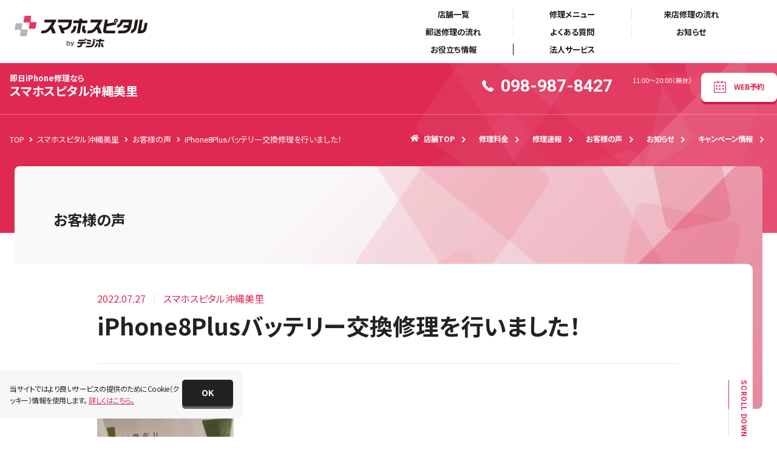

--- FILE ---
content_type: text/html; charset=UTF-8
request_url: https://smahospital.jp/shop/okinawamisato/voice/13504/?doing_wp_cron=1696477145.4468529224395751953125
body_size: 39103
content:
<!DOCTYPE html>
<html lang="ja">

<head>
    <!-- Google Tag Manager -->
    <script>
        (function(w, d, s, l, i) {
            w[l] = w[l] || [];
            w[l].push({
                'gtm.start': new Date().getTime(),
                event: 'gtm.js'
            });
            var f = d.getElementsByTagName(s)[0],
                j = d.createElement(s),
                dl = l != 'dataLayer' ? '&l=' + l : '';
            j.async = true;
            j.src = 'https://www.googletagmanager.com/gtm.js?id=' + i + dl;
            f.parentNode.insertBefore(j, f);
        })(window, document, 'script', 'dataLayer', 'GTM-W9GGCFT');
    </script>
    <!-- End Google Tag Manager -->

    <meta charset="UTF-8">
    <meta name="viewport" content="width=device-width, initial-scale=1.0">
    <meta http-equiv="X-UA-Compatible" content="ie=edge">
    <meta name="format-detection" content="telephone=no">
    <!-- default ogp -->
    <meta property="og:image"
        content="https://smahospital.jp/content/themes/smahospital/asset/img/common/ogp.png">
    <!-- default ogp -->
    <!-- favicon -->
    <link rel="apple-touch-icon" sizes="180x180" href="/apple-touch-icon.png">
    <link rel="icon" type="image/png" sizes="32x32" href="/favicon-32x32.png">
    <link rel="icon" type="image/png" sizes="16x16" href="/favicon-16x16.png">
    <link rel="manifest" href="/site.webmanifest">
    <link rel="mask-icon" href="/safari-pinned-tab.svg" color="#4386b2">
    <meta name="msapplication-TileColor" content="#4386b2">
    <meta name="theme-color" content="#ffffff">
    <!-- favicon -->
    <!-- Web Fonts -->
<script>
    window.WebFontConfig = {
        google: {
            families: ['Roboto:wght@400,500,700', 'Noto+Sans+JP:wght@400,500,700']
        },
        active: function() {
            sessionStorage.fonts = true;
        }
    };
    (function() {
        var wf = document.createElement('script');
        wf.src = 'https://ajax.googleapis.com/ajax/libs/webfont/1.6.26/webfont.js';
        wf.type = 'text/javascript';
        wf.async = 'true';
        var s = document.querySelectorAll('script')[0];
        s.parentNode.insertBefore(wf, s);
    })();
</script>
<!-- Web Fonts -->
    <meta name='robots' content='noindex, follow' />

	<!-- This site is optimized with the Yoast SEO plugin v22.7 - https://yoast.com/wordpress/plugins/seo/ -->
	<title>iPhone8Plusバッテリー交換修理を行いました！ | スマホスピタル沖縄美里</title>
	<link rel="canonical" href="https://smahospital.jp/shop/okinawamisato/voice/13504/" />
	<meta property="og:locale" content="ja_JP" />
	<meta property="og:type" content="article" />
	<meta property="og:title" content="iPhone8Plusバッテリー交換修理を行いました！ | スマホスピタル沖縄美里" />
	<meta property="og:url" content="https://smahospital.jp/shop/okinawamisato/voice/13504/" />
	<meta property="og:site_name" content="スマホスピタル沖縄美里" />
	<meta property="article:modified_time" content="2023-03-31T01:38:41+00:00" />
	<meta property="og:image" content="https://smahospital.jp/content/uploads/sites/74/2022/07/fec3c394611348ad2c4936fa9d313b47.jpeg" />
	<meta property="og:image:width" content="744" />
	<meta property="og:image:height" content="992" />
	<meta property="og:image:type" content="image/jpeg" />
	<meta name="twitter:card" content="summary_large_image" />
	<meta name="twitter:label1" content="推定読み取り時間" />
	<meta name="twitter:data1" content="1分" />
	<script type="application/ld+json" class="yoast-schema-graph">{"@context":"https://schema.org","@graph":[{"@type":"WebPage","@id":"https://smahospital.jp/shop/okinawamisato/voice/13504/","url":"https://smahospital.jp/shop/okinawamisato/voice/13504/","name":"iPhone8Plusバッテリー交換修理を行いました！ - スマホスピタル沖縄美里","isPartOf":{"@id":"https://smahospital.jp/shop/okinawamisato/#website"},"primaryImageOfPage":{"@id":"https://smahospital.jp/shop/okinawamisato/voice/13504/#primaryimage"},"image":{"@id":"https://smahospital.jp/shop/okinawamisato/voice/13504/#primaryimage"},"thumbnailUrl":"https://smahospital.jp/content/uploads/sites/74/2022/07/fec3c394611348ad2c4936fa9d313b47.jpeg","datePublished":"2022-07-27T07:50:09+00:00","dateModified":"2023-03-31T01:38:41+00:00","breadcrumb":{"@id":"https://smahospital.jp/shop/okinawamisato/voice/13504/#breadcrumb"},"inLanguage":"ja","potentialAction":[{"@type":"ReadAction","target":["https://smahospital.jp/shop/okinawamisato/voice/13504/"]}]},{"@type":"ImageObject","inLanguage":"ja","@id":"https://smahospital.jp/shop/okinawamisato/voice/13504/#primaryimage","url":"https://smahospital.jp/content/uploads/sites/74/2022/07/fec3c394611348ad2c4936fa9d313b47.jpeg","contentUrl":"https://smahospital.jp/content/uploads/sites/74/2022/07/fec3c394611348ad2c4936fa9d313b47.jpeg","width":744,"height":992},{"@type":"BreadcrumbList","@id":"https://smahospital.jp/shop/okinawamisato/voice/13504/#breadcrumb","itemListElement":[{"@type":"ListItem","position":1,"name":"トップ","item":"https://smahospital.jp/"},{"@type":"ListItem","position":2,"name":"スマホスピタル沖縄美里","item":"https://smahospital.jp/shop/okinawamisato/"},{"@type":"ListItem","position":3,"name":"お客様の声","item":"https://smahospital.jp/shop/okinawamisato/voice/"},{"@type":"ListItem","position":4,"name":"iPhone8Plusバッテリー交換修理を行いました！","item":"https://smahospital.jp/shop/okinawamisato/voice/13504/"}]},{"@type":"WebSite","@id":"https://smahospital.jp/shop/okinawamisato/#website","url":"https://smahospital.jp/shop/okinawamisato/","name":"スマホスピタル沖縄美里","description":"スマホスピタル","potentialAction":[{"@type":"SearchAction","target":{"@type":"EntryPoint","urlTemplate":"https://smahospital.jp/shop/okinawamisato/?s={search_term_string}"},"query-input":"required name=search_term_string"}],"inLanguage":"ja"}]}</script>
	<!-- / Yoast SEO plugin. -->


<style id='classic-theme-styles-inline-css' type='text/css'>
/*! This file is auto-generated */
.wp-block-button__link{color:#fff;background-color:#32373c;border-radius:9999px;box-shadow:none;text-decoration:none;padding:calc(.667em + 2px) calc(1.333em + 2px);font-size:1.125em}.wp-block-file__button{background:#32373c;color:#fff;text-decoration:none}
</style>
<style id='global-styles-inline-css' type='text/css'>
body{--wp--preset--color--black: #000000;--wp--preset--color--cyan-bluish-gray: #abb8c3;--wp--preset--color--white: #ffffff;--wp--preset--color--pale-pink: #f78da7;--wp--preset--color--vivid-red: #cf2e2e;--wp--preset--color--luminous-vivid-orange: #ff6900;--wp--preset--color--luminous-vivid-amber: #fcb900;--wp--preset--color--light-green-cyan: #7bdcb5;--wp--preset--color--vivid-green-cyan: #00d084;--wp--preset--color--pale-cyan-blue: #8ed1fc;--wp--preset--color--vivid-cyan-blue: #0693e3;--wp--preset--color--vivid-purple: #9b51e0;--wp--preset--gradient--vivid-cyan-blue-to-vivid-purple: linear-gradient(135deg,rgba(6,147,227,1) 0%,rgb(155,81,224) 100%);--wp--preset--gradient--light-green-cyan-to-vivid-green-cyan: linear-gradient(135deg,rgb(122,220,180) 0%,rgb(0,208,130) 100%);--wp--preset--gradient--luminous-vivid-amber-to-luminous-vivid-orange: linear-gradient(135deg,rgba(252,185,0,1) 0%,rgba(255,105,0,1) 100%);--wp--preset--gradient--luminous-vivid-orange-to-vivid-red: linear-gradient(135deg,rgba(255,105,0,1) 0%,rgb(207,46,46) 100%);--wp--preset--gradient--very-light-gray-to-cyan-bluish-gray: linear-gradient(135deg,rgb(238,238,238) 0%,rgb(169,184,195) 100%);--wp--preset--gradient--cool-to-warm-spectrum: linear-gradient(135deg,rgb(74,234,220) 0%,rgb(151,120,209) 20%,rgb(207,42,186) 40%,rgb(238,44,130) 60%,rgb(251,105,98) 80%,rgb(254,248,76) 100%);--wp--preset--gradient--blush-light-purple: linear-gradient(135deg,rgb(255,206,236) 0%,rgb(152,150,240) 100%);--wp--preset--gradient--blush-bordeaux: linear-gradient(135deg,rgb(254,205,165) 0%,rgb(254,45,45) 50%,rgb(107,0,62) 100%);--wp--preset--gradient--luminous-dusk: linear-gradient(135deg,rgb(255,203,112) 0%,rgb(199,81,192) 50%,rgb(65,88,208) 100%);--wp--preset--gradient--pale-ocean: linear-gradient(135deg,rgb(255,245,203) 0%,rgb(182,227,212) 50%,rgb(51,167,181) 100%);--wp--preset--gradient--electric-grass: linear-gradient(135deg,rgb(202,248,128) 0%,rgb(113,206,126) 100%);--wp--preset--gradient--midnight: linear-gradient(135deg,rgb(2,3,129) 0%,rgb(40,116,252) 100%);--wp--preset--font-size--small: 13px;--wp--preset--font-size--medium: 20px;--wp--preset--font-size--large: 36px;--wp--preset--font-size--x-large: 42px;--wp--preset--spacing--20: 0.44rem;--wp--preset--spacing--30: 0.67rem;--wp--preset--spacing--40: 1rem;--wp--preset--spacing--50: 1.5rem;--wp--preset--spacing--60: 2.25rem;--wp--preset--spacing--70: 3.38rem;--wp--preset--spacing--80: 5.06rem;--wp--preset--shadow--natural: 6px 6px 9px rgba(0, 0, 0, 0.2);--wp--preset--shadow--deep: 12px 12px 50px rgba(0, 0, 0, 0.4);--wp--preset--shadow--sharp: 6px 6px 0px rgba(0, 0, 0, 0.2);--wp--preset--shadow--outlined: 6px 6px 0px -3px rgba(255, 255, 255, 1), 6px 6px rgba(0, 0, 0, 1);--wp--preset--shadow--crisp: 6px 6px 0px rgba(0, 0, 0, 1);}:where(.is-layout-flex){gap: 0.5em;}:where(.is-layout-grid){gap: 0.5em;}body .is-layout-flex{display: flex;}body .is-layout-flex{flex-wrap: wrap;align-items: center;}body .is-layout-flex > *{margin: 0;}body .is-layout-grid{display: grid;}body .is-layout-grid > *{margin: 0;}:where(.wp-block-columns.is-layout-flex){gap: 2em;}:where(.wp-block-columns.is-layout-grid){gap: 2em;}:where(.wp-block-post-template.is-layout-flex){gap: 1.25em;}:where(.wp-block-post-template.is-layout-grid){gap: 1.25em;}.has-black-color{color: var(--wp--preset--color--black) !important;}.has-cyan-bluish-gray-color{color: var(--wp--preset--color--cyan-bluish-gray) !important;}.has-white-color{color: var(--wp--preset--color--white) !important;}.has-pale-pink-color{color: var(--wp--preset--color--pale-pink) !important;}.has-vivid-red-color{color: var(--wp--preset--color--vivid-red) !important;}.has-luminous-vivid-orange-color{color: var(--wp--preset--color--luminous-vivid-orange) !important;}.has-luminous-vivid-amber-color{color: var(--wp--preset--color--luminous-vivid-amber) !important;}.has-light-green-cyan-color{color: var(--wp--preset--color--light-green-cyan) !important;}.has-vivid-green-cyan-color{color: var(--wp--preset--color--vivid-green-cyan) !important;}.has-pale-cyan-blue-color{color: var(--wp--preset--color--pale-cyan-blue) !important;}.has-vivid-cyan-blue-color{color: var(--wp--preset--color--vivid-cyan-blue) !important;}.has-vivid-purple-color{color: var(--wp--preset--color--vivid-purple) !important;}.has-black-background-color{background-color: var(--wp--preset--color--black) !important;}.has-cyan-bluish-gray-background-color{background-color: var(--wp--preset--color--cyan-bluish-gray) !important;}.has-white-background-color{background-color: var(--wp--preset--color--white) !important;}.has-pale-pink-background-color{background-color: var(--wp--preset--color--pale-pink) !important;}.has-vivid-red-background-color{background-color: var(--wp--preset--color--vivid-red) !important;}.has-luminous-vivid-orange-background-color{background-color: var(--wp--preset--color--luminous-vivid-orange) !important;}.has-luminous-vivid-amber-background-color{background-color: var(--wp--preset--color--luminous-vivid-amber) !important;}.has-light-green-cyan-background-color{background-color: var(--wp--preset--color--light-green-cyan) !important;}.has-vivid-green-cyan-background-color{background-color: var(--wp--preset--color--vivid-green-cyan) !important;}.has-pale-cyan-blue-background-color{background-color: var(--wp--preset--color--pale-cyan-blue) !important;}.has-vivid-cyan-blue-background-color{background-color: var(--wp--preset--color--vivid-cyan-blue) !important;}.has-vivid-purple-background-color{background-color: var(--wp--preset--color--vivid-purple) !important;}.has-black-border-color{border-color: var(--wp--preset--color--black) !important;}.has-cyan-bluish-gray-border-color{border-color: var(--wp--preset--color--cyan-bluish-gray) !important;}.has-white-border-color{border-color: var(--wp--preset--color--white) !important;}.has-pale-pink-border-color{border-color: var(--wp--preset--color--pale-pink) !important;}.has-vivid-red-border-color{border-color: var(--wp--preset--color--vivid-red) !important;}.has-luminous-vivid-orange-border-color{border-color: var(--wp--preset--color--luminous-vivid-orange) !important;}.has-luminous-vivid-amber-border-color{border-color: var(--wp--preset--color--luminous-vivid-amber) !important;}.has-light-green-cyan-border-color{border-color: var(--wp--preset--color--light-green-cyan) !important;}.has-vivid-green-cyan-border-color{border-color: var(--wp--preset--color--vivid-green-cyan) !important;}.has-pale-cyan-blue-border-color{border-color: var(--wp--preset--color--pale-cyan-blue) !important;}.has-vivid-cyan-blue-border-color{border-color: var(--wp--preset--color--vivid-cyan-blue) !important;}.has-vivid-purple-border-color{border-color: var(--wp--preset--color--vivid-purple) !important;}.has-vivid-cyan-blue-to-vivid-purple-gradient-background{background: var(--wp--preset--gradient--vivid-cyan-blue-to-vivid-purple) !important;}.has-light-green-cyan-to-vivid-green-cyan-gradient-background{background: var(--wp--preset--gradient--light-green-cyan-to-vivid-green-cyan) !important;}.has-luminous-vivid-amber-to-luminous-vivid-orange-gradient-background{background: var(--wp--preset--gradient--luminous-vivid-amber-to-luminous-vivid-orange) !important;}.has-luminous-vivid-orange-to-vivid-red-gradient-background{background: var(--wp--preset--gradient--luminous-vivid-orange-to-vivid-red) !important;}.has-very-light-gray-to-cyan-bluish-gray-gradient-background{background: var(--wp--preset--gradient--very-light-gray-to-cyan-bluish-gray) !important;}.has-cool-to-warm-spectrum-gradient-background{background: var(--wp--preset--gradient--cool-to-warm-spectrum) !important;}.has-blush-light-purple-gradient-background{background: var(--wp--preset--gradient--blush-light-purple) !important;}.has-blush-bordeaux-gradient-background{background: var(--wp--preset--gradient--blush-bordeaux) !important;}.has-luminous-dusk-gradient-background{background: var(--wp--preset--gradient--luminous-dusk) !important;}.has-pale-ocean-gradient-background{background: var(--wp--preset--gradient--pale-ocean) !important;}.has-electric-grass-gradient-background{background: var(--wp--preset--gradient--electric-grass) !important;}.has-midnight-gradient-background{background: var(--wp--preset--gradient--midnight) !important;}.has-small-font-size{font-size: var(--wp--preset--font-size--small) !important;}.has-medium-font-size{font-size: var(--wp--preset--font-size--medium) !important;}.has-large-font-size{font-size: var(--wp--preset--font-size--large) !important;}.has-x-large-font-size{font-size: var(--wp--preset--font-size--x-large) !important;}
.wp-block-navigation a:where(:not(.wp-element-button)){color: inherit;}
:where(.wp-block-post-template.is-layout-flex){gap: 1.25em;}:where(.wp-block-post-template.is-layout-grid){gap: 1.25em;}
:where(.wp-block-columns.is-layout-flex){gap: 2em;}:where(.wp-block-columns.is-layout-grid){gap: 2em;}
.wp-block-pullquote{font-size: 1.5em;line-height: 1.6;}
</style>
<link rel='stylesheet' id='post-views-counter-frontend-css' href='https://smahospital.jp/content/plugins/post-views-counter/css/frontend.min.css'  media='all' />
<link rel='stylesheet' id='myicon-css' href='https://smahospital.jp/content/themes/smahospital/asset/css/myicon.css'  media='all' />
<link rel='stylesheet' id='main-css' href='https://smahospital.jp/content/themes/smahospital/asset/css/styles.css'  media='all' />
</head>

<body id="voice"
    class="article shop">
    <!-- Google Tag Manager (noscript) -->
    <noscript><iframe src="https://www.googletagmanager.com/ns.html?id=GTM-W9GGCFT" height="0" width="0"
            style="display:none;visibility:hidden"></iframe></noscript>
    <!-- End Google Tag Manager (noscript) -->

    <div class="p-svg">
    <svg xmlns="http://www.w3.org/2000/svg">
        <defs>
            <clipPath id="repair-mask"><rect width="116" height="116" /></clipPath>
            <clipPath id="device-mask"><rect width="64" height="64" transform="translate(184 1787)" fill="none"/></clipPath>

            <symbol id="repair-crack1" viewBox="0 0 116 116"><path d="M48 112a8 8 0 01-8-8V51h-.617a.384.384 0 01-.383-.383v-6.234a.384.384 0 01.383-.383H40v-2h-.617a.384.384 0 01-.383-.383v-6.234a.384.384 0 01.383-.383H40V24a8 8 0 018-8h32a8 8 0 018 8v80a8 8 0 01-8 8zm40-63V37h.5a.5.5 0 01.5.5v11a.5.5 0 01-.5.5z" fill="#d8e2f0"/><path d="M41.994 106a8 8 0 01-8-8V45h-.612a.384.384 0 01-.382-.385v-6.233a.384.384 0 01.382-.382H34v-2h-.618a.384.384 0 01-.382-.385v-6.233a.384.384 0 01.382-.382H34V18a8 8 0 018-8h32a8 8 0 018 8v80a8 8 0 01-8 8zm-6-88v80a6 6 0 006 5.995H74A6 6 0 0080 98V17.994a6 6 0 00-6-6h-4V14.2a3.007 3.007 0 01-3 3H49a3 3 0 01-3-3V13a1 1 0 00-1-1h-3.006A6 6 0 0036 17.994zM63 14.5a.5.5 0 10.5-.5.5.5 0 00-.5.5zm-9 0a.5.5 0 00.5.5h7a.5.5 0 000-1h-7a.5.5 0 00-.5.5zM82 43V31h.5a.5.5 0 01.5.5v11a.5.5 0 01-.5.5zM70 12h1a1 1 0 00-1 1z" fill="#222"/><path fill="none" stroke="#222" stroke-linecap="round" stroke-linejoin="round" d="M44 82l12.093 8.97M58.907 93L63 96M35.093 86L50 79"/></symbol>

            <symbol id="repair-crack2" viewBox="0 0 116 116"><path d="M48 112a8 8 0 01-8-8V51h-.617a.384.384 0 01-.383-.383v-6.234a.384.384 0 01.383-.383H40v-2h-.617a.384.384 0 01-.383-.383v-6.234a.384.384 0 01.383-.383H40V24a8 8 0 018-8h32a8 8 0 018 8v80a8 8 0 01-8 8zm40-63V37h.5a.5.5 0 01.5.5v11a.5.5 0 01-.5.5z" fill="#d8e2f0"/><path d="M42 106a8 8 0 01-8-8V45h-.615a.381.381 0 01-.385-.381v-6.234a.381.381 0 01.385-.381H34v-2h-.615a.384.384 0 01-.385-.386v-6.233a.384.384 0 01.385-.382H34v-11a8 8 0 018-8h32.01a8 8 0 018 8V98a8 8 0 01-8 8zm-6-88v80a6 6 0 006 6h32.01a6 6 0 006-6V18a6 6 0 00-6-6h-4v2.2a3.009 3.009 0 01-3 3h-18a3 3 0 01-3-3V13a1 1 0 00-1-1h-3A6 6 0 0036 18zm27-3.5a.5.5 0 10.5-.5.5.5 0 00-.5.5zm-9 0a.5.5 0 00.5.5h7a.5.5 0 100-1h-7a.5.5 0 00-.5.5zM82 43V31h.5a.5.5 0 01.5.5v11a.5.5 0 01-.5.5zM70 12h1a1 1 0 00-1 1z" fill="#222"/><path d="M36 37.03L48.093 46l32-16M44 82l12.093 8.97M58.907 93L63 96M35.093 86L50 79m4-29l8-4m4-2l2-1M56 65l2-1m2-1l6-3M36 37.03L80 70" fill="none" stroke="#222" stroke-linecap="round" stroke-linejoin="round"/></symbol>

            <symbol id="repair-btn-sleep" viewBox="0 0 116 116"><g transform="translate(-32 -32)" clip-path="url(#a)"><path d="M17.272,184A15.338,15.338,0,0,1,1.92,168.674V67.083H.383A.384.384,0,0,1,0,66.7V54.05a.383.383,0,0,1,.383-.383H1.92V49.833H.383A.383.383,0,0,1,0,49.45V36.8a.384.384,0,0,1,.383-.383H1.92V15.325A15.339,15.339,0,0,1,17.272,0H78.728A15.339,15.339,0,0,1,94.08,15.325V168.674A15.338,15.338,0,0,1,78.728,184ZM94.08,63.25v-23H95.5a.5.5,0,0,1,.5.5v22a.5.5,0,0,1-.5.5Z" transform="translate(7 42)" fill="#d8e2f0"/><path d="M14469.273,18493.363a15.357,15.357,0,0,1-15.353-15.357v-101.787h-1.541a.383.383,0,0,1-.381-.385v-12.676a.383.383,0,0,1,.381-.385h1.541v-3.84h-1.541a.382.382,0,0,1-.381-.385v-12.674a.384.384,0,0,1,.381-.387h1.541v-21.131a15.352,15.352,0,0,1,15.353-15.354h61.469a15.356,15.356,0,0,1,15.357,15.354v153.648a15.361,15.361,0,0,1-15.357,15.357Zm-11.515-169.006v153.648a11.528,11.528,0,0,0,11.515,11.514h61.469a11.528,11.528,0,0,0,11.515-11.514v-153.648a11.529,11.529,0,0,0-11.515-11.516h-7.69v6.986a3,3,0,0,1-3,3h-40.086a3,3,0,0,1-3-2.994v-5.068a1.92,1.92,0,0,0-1.921-1.922h-5.77A11.529,11.529,0,0,0,14457.759,18324.357Zm51.852-6.711a.961.961,0,1,0,.961-.961A.958.958,0,0,0,14509.61,18317.646Zm-17.283-.465v.924a.5.5,0,0,0,.5.5h14.364a.5.5,0,0,0,.5-.5v-.924a.5.5,0,0,0-.5-.5h-14.364A.5.5,0,0,0,14492.327,18317.182Zm53.772,55.193v-23.043h1.416a.5.5,0,0,1,.5.5v22.041a.5.5,0,0,1-.5.5Zm-23.048-59.533h1.921a1.923,1.923,0,0,0-1.921,1.922Z" transform="translate(-14455.018 -18277.004)" fill="#222"/></g><g transform="translate(38 31)" fill="none" stroke="#de2953" stroke-width="2" stroke-dasharray="2 4"><circle cx="20" cy="20" r="20" stroke="none"/><circle cx="20" cy="20" r="19" fill="none"/></g></symbol>

            <symbol id="repair-btn-home" viewBox="0 0 116 116"><g transform="translate(-190 -3119)" clip-path="url(#repair-mask)"><g fill="#d8e2f0"><path d="M221.602 3208.986a15.4 15.4 0 01-15.4-15.401v-162.931a15.4 15.4 0 0115.4-15.4h66.065a15.4 15.4 0 0115.4 15.4v162.931a15.4 15.4 0 01-15.4 15.4zm0-4.036zm-11.364-174.296v158.15h88.794v-158.15a11.377 11.377 0 00-11.365-11.364h-66.065a11.377 11.377 0 00-11.364 11.364z"/><path d="M213.904 3019.29h81.462a3.666 3.666 0 013.666 3.666v12.478h-88.794v-12.478a3.666 3.666 0 013.666-3.666zm89.096 70.6v-26h.5a.5.5 0 01.5.5v25a.5.5 0 01-.5.5h-.5zm-96.798-9.692v15.411h-1.818a.384.384 0 01-.384-.384v-14.643a.384.384 0 01.384-.384h1.818zm-.001-19.813v15.411h-1.818a.384.384 0 01-.384-.384v-14.643a.384.384 0 01.384-.384h1.818zm.799-12.495v7h-2.616a.384.384 0 01-.384-.384v-6.232a.384.384 0 01.384-.384H207zm47.63 143.851a6.6 6.6 0 11-6.6 6.6 6.612 6.612 0 016.6-6.6zm0 11.008a4.4 4.4 0 10-4.4-4.408 4.408 4.408 0 004.4 4.408z"/></g><path d="M215.894 3214.986a15.252 15.252 0 01-15.252-15.253v-161.36a15.252 15.252 0 0115.252-15.252h65.429a15.252 15.252 0 0115.252 15.252v161.36a15.252 15.252 0 01-15.252 15.252zm0-4h65.629-65.829zm-11.252-172.613v156.626h87.935v-156.626a11.268 11.268 0 00-11.254-11.252h-65.429a11.268 11.268 0 00-11.252 11.252z" fill="#222"/><path d="M208.305 3027.118h80.606a3.666 3.666 0 013.666 3.666v12.323h-87.938v-12.323a3.666 3.666 0 013.666-3.666zM297 3097v-26h.5a.5.5 0 01.5.5v25a.5.5 0 01-.5.5h-.5zm-96.358-9.561v15.262h-1.8a.384.384 0 01-.384-.384v-14.494a.384.384 0 01.384-.384h1.8zm0-19.622v15.262h-1.8a.384.384 0 01-.384-.384v-14.494a.384.384 0 01.384-.384h1.8zM201 3055v8h-2.616a.384.384 0 01-.384-.384v-7.232a.384.384 0 01.384-.384H201z"/><path d="M248.609 3197.907a6.541 6.541 0 11-6.541 6.541 6.548 6.548 0 016.541-6.541zm0 10.9a4.361 4.361 0 10-4.361-4.359 4.366 4.366 0 004.361 4.359z" fill="#fff"/><path d="M248 3185h.559l.217.007h.064l.256.012h.379q.26.053.525.081l-.2 1.99c-.594-.06-1.2-.09-1.8-.09v-2zm5.911.888q.394.122.781.259h.007l.014.005h.137l.058.021.021.008h.264l.043.017.014.005.014.005h.04l.014.005.014.006h.014l.014.006q.2.081.4.165l-.78 1.842a17.928 17.928 0 00-1.659-.432zm5.381 2.6q.826.566 1.591 1.211l-1.289 1.532a18.005 18.005 0 00-1.432-1.09zm4.374 4.075q.5.635.958 1.311v.041l.158.241-1.682 1.082c-.323-.5-.676-.995-1.048-1.463zm2.979 5.182q.322.827.571 1.688v.054l.043.151-1.927.534a17.92 17.92 0 00-.567-1.706l1.864-.725zm1.306 5.833q.04.566.048 1.139v.267l.001.016v.026c0 .005 0 0 0 0v.536l-2-.057c0-.173.007-.35.007-.524 0-.426-.015-.856-.045-1.279zm-2.416 5.508l1.948.452-.033.141v.175q-.108.434-.235.86v.18q-.085.274-.177.545l-1.893-.646a17.919 17.919 0 00.389-1.704zm-1.99 4.994l1.726 1.011-.126.212v.012q-.4.652-.839 1.27v.012l-.048.066-1.616-1.178c.268-.38.6-.885.902-1.402zm-3.383 4.19l1.352 1.474q-.343.314-.7.612l-.121.1-.011.009-.011.009-.011.009-.011.009-.011.009-.011.009-.063.051-.011.008-.01.008-.01.008-.01.008-.01.008-.01.008-.01.008-.01.008-.011.009-.011.009h-.006l-.009.007-.009.007-.009.007-.009.007-.009.007-.009.007-.008.006h-.005l-.007.005h-.006l-.007.005h-.012l-.007.005h-.005l-.007.006h-.005l-.007.005h-.005l-.007.006h-.006l-.007.005h-.005l-.007.005h-.006l-.007.005h-.006l-.007.005h-.006l-.007.005h-.005l-.008.006-.008.006-.008.006-.008.006-.009.007-.009.007-.009.007-.009.007-.009.007-.01.007-.01.007-.01.008-.011.008-.01.008-.01.008-.01.008-.096.139-.01.008-.011.008-1.2-1.6c.475-.355.942-.741 1.383-1.146zm-4.462 3.006l.857 1.807q-.709.336-1.447.617h-.116l-.014.005-.265.1-.671-1.884a17.947 17.947 0 001.656-.645zm-5.15 1.545l.281 1.98q-.245.035-.492.063h-.293q-.425.043-.856.069h-.032l-.255.013h-.062l-.082-2c.597.014 1.2-.046 1.791-.125zm-7.15-.412a17.966 17.966 0 001.76.37l-.312 1.975a19.891 19.891 0 01-1.956-.411zm-4.93-2.136c.507.317 1.036.612 1.571.876l-.886 1.793h-.058l-.049-.024h-.165l-.012-.006-.066-.034h-.024l-.013-.007h-.025q-.678-.355-1.324-.759zm-4.088-3.5c.391.452.81.89 1.244 1.3l-1.375 1.452-.174-.167-.011-.01-.01-.01-.009-.009-.008-.007-.006-.006-.016-.016-.007-.006-.007-.007-.007-.007-.007-.007-.008-.008-.009-.008-.009-.009-.009-.009-.01-.009-.01-.01-.01-.01-.01-.01-.011-.011q-.52-.519-1-1.075zm-2.874-4.549c.24.547.51 1.088.8 1.609l-1.742.983-.017-.03v-.021q-.22-.395-.422-.8l-.014-.028-.053-.087-.014-.027-.027-.056v-.039l-.018-.039-.101-.168v-.028l-.1-.18v-.014l-.019-.042q-.052-.114-.1-.229zm-1.395-5.193c.067.595.164 1.192.29 1.775l-1.955.421-.059-.286v-.021q-.1-.509-.176-1.027v-.283c-.015-.118-.03-.237-.043-.355zm-1.768-5.751l1.966.37c-.11.586-.192 1.186-.244 1.783l-1.992-.172q.075-.874.225-1.724v-.087q.03-.087.045-.17zm1.976-5.641l1.767.937a17.976 17.976 0 00-.762 1.629l-1.852-.755q.321-.786.705-1.538v-.006l.143-.267zm3.559-4.8l1.412 1.413c-.424.422-.831.871-1.21 1.333l-1.546-1.269q.109-.133.221-.264l.01-.012.009-.011.009-.011.015-.018.009-.011.009-.01.009-.01.009-.01.008-.01.008-.009.008-.009.008-.009.02-.022.012-.012.007-.008.007-.008.007-.008.006-.007.005-.006v-.006l.005-.006.005-.006.005-.006v-.005l.027-.022v-.005l.006-.006v-.005l.006-.006v-.006l.014-.007.006-.006v-.005l.006-.006v-.005l.006-.006.006-.007.005-.006v-.005l.006-.007.007-.008.006-.007.007-.007.045-.03.007-.007v-.005l.006-.006v-.005l.005-.006.006-.007.006-.006.026-.018.006-.007.005-.006.005-.006.005-.006v-.005l.006-.006.017-.014v-.006l.005-.006.005-.006.005-.006.005-.006.005-.006v-.005l.015-.009.007-.007.007-.007.007-.007.007-.008.007-.008.025-.029.007-.008.007-.008.022-.018.007-.008.008-.009.008-.009.008-.009.008-.009.025-.026.008-.009.008-.009.017-.012.009-.009.009-.01.01-.01.01-.01.009-.01.009-.01.009-.01.01-.01.01-.01.009-.01.01-.01.01-.011.01-.011.06-.069.011-.011.011-.011.011-.011.011-.011.12-.122.011-.011.008-.01.077-.077zm4.814-3.543l.932 1.77a18.14 18.14 0 00-1.548.917l-1.1-1.668q.377-.25.766-.482h.115q.413-.244.838-.468zm5.648-1.962l.363 1.966a17.939 17.939 0 00-1.749.415l-.556-1.915a19.867 19.867 0 011.941-.466z" fill="#de2953"/></g></symbol>

            <symbol id="repair-camera-back" viewBox="0 0 116 116"><g transform="translate(-32 -31.999)" clip-path="url(#a)"><path d="M8.456,90A7.506,7.506,0,0,1,.94,82.5V72.187H.383A.384.384,0,0,1,0,71.8v-5.8a.383.383,0,0,1,.383-.383H.94V63.75H.383A.384.384,0,0,1,0,63.366v-5.8a.383.383,0,0,1,.383-.383H.94V7.5A7.506,7.506,0,0,1,8.456,0H38.544A7.506,7.506,0,0,1,46.06,7.5V82.5A7.506,7.506,0,0,1,38.544,90Zm37.6-19.687V59.063H46.5a.5.5,0,0,1,.5.5V69.81a.5.5,0,0,1-.5.5Z" transform="translate(119 142) rotate(180)" fill="#d8e2f0"/><path d="M8.537,90.365A7.566,7.566,0,0,1,.95,82.839V31.064H.5a.5.5,0,0,1-.5-.5V20.27a.5.5,0,0,1,.5-.5H.95V7.527A7.566,7.566,0,0,1,8.537,0H38.912A7.566,7.566,0,0,1,46.5,7.527V17.886h.565a.384.384,0,0,1,.383.383v5.822a.384.384,0,0,1-.383.383H46.5v1.882h.565a.384.384,0,0,1,.383.384v5.822a.384.384,0,0,1-.383.383H46.5V82.839a7.566,7.566,0,0,1-7.588,7.527ZM4.319,21.821a.015.015,0,0,1,.005.016v.005c.014,0,.017.022.02.036v.006c.014,0,.017.022.02.037v.006l.022.02a1.9,1.9,0,0,0,.152.266c.043.067.085.13.117.193a5.72,5.72,0,0,0,2.992,2.177,38.739,38.739,0,0,0,5.408.382c.714,0,1.443-.021,2.166-.061.55.033,1.109.05,1.661.05a27.708,27.708,0,0,0,4.441-.36,5.741,5.741,0,0,0,2.648-1.7,5.937,5.937,0,0,0,1.355-3.352c.081-2.08.068-4.222.057-6.293-.007-1.27-.015-2.583,0-3.868a9.3,9.3,0,0,0-.377-3.01,6.19,6.19,0,0,0-.828-1.559,5.642,5.642,0,0,0-2.066-1.642,6.488,6.488,0,0,0-2.087-.554c-1.1-.051-2.287-.075-3.856-.075-.7,0-1.426.005-2.063.009h-.162c-.626,0-1.275.007-1.909.007-.479,0-.906,0-1.307-.006-.175-.01-.352-.015-.527-.015a8.937,8.937,0,0,0-3.262.613,5.475,5.475,0,0,0-2.787,2.86A6.607,6.607,0,0,0,3.689,7.8c-.094,1.832-.08,3.785-.067,5.674.008,1.106.016,2.25,0,3.356a11.236,11.236,0,0,0,.591,4.782.573.573,0,0,0,.049.108.642.642,0,0,1,.049.105h0ZM7.9,23.047a4.054,4.054,0,0,1,1.33-7.867,4.11,4.11,0,0,1,3.609,2.025,4.042,4.042,0,0,1-.014,4.113A4.111,4.111,0,0,1,7.9,23.047Zm9.293-5.979a4.133,4.133,0,0,1-1.539-4.523,4.164,4.164,0,1,1,1.539,4.523ZM6.873,11.454A4.05,4.05,0,0,1,5.389,7.037a4.079,4.079,0,1,1,1.484,4.417Z" transform="translate(66.446 45.994)" fill="#222"/></g><g transform="translate(21)" fill="none" stroke="#de2953" stroke-width="2" stroke-dasharray="2 4"><circle cx="27.5" cy="27.5" r="27.5" stroke="none"/><circle cx="27.5" cy="27.5" r="26.5" fill="none"/></g></symbol>

            <symbol id="repair-camera-front" viewBox="0 0 116 116"><g transform="translate(-32 -32)" clip-path="url(#a)"><path d="M17.272,185A15.38,15.38,0,0,1,1.92,169.592V67.448H.383A.384.384,0,0,1,0,67.064V54.342a.384.384,0,0,1,.383-.383H1.92V50.1H.383A.383.383,0,0,1,0,49.721V37a.384.384,0,0,1,.383-.383H1.92V15.408A15.38,15.38,0,0,1,17.272,0H78.728A15.38,15.38,0,0,1,94.08,15.408V169.592A15.38,15.38,0,0,1,78.728,185ZM94.08,63.594V40.469H95.5a.5.5,0,0,1,.5.5V63.092a.5.5,0,0,1-.5.5Z" transform="translate(32 53)" fill="#d8e2f0"/><path d="M17.314,184.768A15.389,15.389,0,0,1,1.925,169.379V67.362H.384A.384.384,0,0,1,0,66.979V54.274a.383.383,0,0,1,.384-.383H1.925V50.042H.384A.384.384,0,0,1,0,49.658V36.953a.383.383,0,0,1,.384-.383H1.925V15.389A15.389,15.389,0,0,1,17.314,0H78.92A15.39,15.39,0,0,1,94.309,15.389V40.418h1.422a.5.5,0,0,1,.5.5V63.012a.5.5,0,0,1-.5.5H94.309V169.379A15.39,15.39,0,0,1,78.92,184.768ZM5.774,15.389v153.99a11.553,11.553,0,0,0,11.54,11.54H78.92a11.552,11.552,0,0,0,11.539-11.54V15.389A11.552,11.552,0,0,0,78.92,3.849H71.213v7a3.007,3.007,0,0,1-3,3H28.018a3,3,0,0,1-3-3V5.773A1.925,1.925,0,0,0,23.1,3.849H17.314A11.553,11.553,0,0,0,5.774,15.389ZM57.74,8.661A.962.962,0,1,0,58.7,7.7.964.964,0,0,0,57.74,8.661ZM40.418,8.2v.924a.5.5,0,0,0,.5.5h14.4a.5.5,0,0,0,.5-.5V8.2a.5.5,0,0,0-.5-.5h-14.4A.5.5,0,0,0,40.418,8.2Zm30.794-4.35h1.925a1.925,1.925,0,0,0-1.925,1.924Z" transform="translate(42.359 43.639)" fill="#222"/></g><g transform="translate(48 1)" fill="none" stroke="#de2953" stroke-width="2" stroke-dasharray="2 4"><circle cx="20" cy="20" r="20" stroke="none"/><circle cx="20" cy="20" r="19" fill="none"/></g></symbol>

            <symbol id="repair-connector" viewBox="0 0 116 116"><g transform="translate(-32 -32)" clip-path="url(#a)"><path d="M16.012,170A14.2,14.2,0,0,1,1.78,155.84V61.979H.383A.384.384,0,0,1,0,61.6V49.967a.383.383,0,0,1,.383-.383h1.4V46.041H.383A.383.383,0,0,1,0,45.658V34.029a.384.384,0,0,1,.383-.383h1.4V14.159A14.2,14.2,0,0,1,16.012,0H72.987A14.2,14.2,0,0,1,87.22,14.159V155.84A14.2,14.2,0,0,1,72.987,170ZM87.22,58.437V37.187H88.5a.5.5,0,0,1,.5.5V57.936a.5.5,0,0,1-.5.5Z" transform="translate(52 -73)" fill="#d8e2f0"/><g transform="translate(23.002 -78.998)"><path d="M15.962,170.343A14.187,14.187,0,0,1,1.775,156.155V62.1H.384A.384.384,0,0,1,0,61.721V50.067a.384.384,0,0,1,.384-.383H1.775V46.135H.384A.384.384,0,0,1,0,45.752V34.1a.384.384,0,0,1,.384-.383H1.775V14.188A14.188,14.188,0,0,1,15.962,0h56.8A14.188,14.188,0,0,1,86.946,14.188V156.155a14.187,14.187,0,0,1-14.188,14.188ZM5.324,14.188V156.155a10.651,10.651,0,0,0,10.639,10.639h56.8A10.651,10.651,0,0,0,83.4,156.155V14.188A10.65,10.65,0,0,0,72.759,3.55h-7.1V9.774a3.007,3.007,0,0,1-3,3H26.065a3,3,0,0,1-3-3V5.27a1.775,1.775,0,0,0-1.774-1.719h1.774v0H15.962A10.65,10.65,0,0,0,5.324,14.188Zm47.91-6.2a.887.887,0,1,0,.887-.887A.888.888,0,0,0,53.233,7.988ZM37.264,7.6v.775a.5.5,0,0,0,.5.5H50.959a.5.5,0,0,0,.5-.5V7.6a.5.5,0,0,0-.5-.5H37.764A.5.5,0,0,0,37.264,7.6ZM86.946,58.556V37.263h1.273a.5.5,0,0,1,.5.5V58.054a.5.5,0,0,1-.5.5Zm-21.292-55h1.775a1.775,1.775,0,0,0-1.775,1.775Z" transform="translate(22.998 -0.002)" fill="#222"/></g><g transform="translate(12199.631 16476.279)"><path d="M7.7,58.31V41.152H1.559A1.559,1.559,0,0,1,0,39.593V15.113a1.5,1.5,0,0,1,1.5-1.5h.22V4.25c0-.093.021-.179.027-.27q.01-.159.032-.317a4.188,4.188,0,0,1,.1-.515c.027-.1.058-.2.092-.3a4.184,4.184,0,0,1,.2-.48c.042-.085.088-.168.136-.251a4.177,4.177,0,0,1,.314-.463q.07-.09.146-.176A4.289,4.289,0,0,1,3.2,1.053c.057-.05.116-.1.176-.145A4.285,4.285,0,0,1,3.837.593C3.919.546,4,.5,4.086.458a4.2,4.2,0,0,1,.484-.2c.1-.033.192-.064.291-.09A4.263,4.263,0,0,1,5.382.059c.1-.014.206-.025.309-.031S5.871,0,5.965,0h7.51c.093,0,.18.022.272.027s.21.017.313.032a4.148,4.148,0,0,1,.518.1c.1.027.2.058.295.092a4.148,4.148,0,0,1,.48.2c.085.043.169.088.251.137a4.226,4.226,0,0,1,.463.313c.061.047.12.1.178.147a4.258,4.258,0,0,1,.425.425q.076.087.147.178a4.293,4.293,0,0,1,.313.462c.048.083.094.166.137.252a4.121,4.121,0,0,1,.2.48c.034.1.065.2.092.3a4.174,4.174,0,0,1,.1.517c.014.1.025.209.032.314s.027.179.027.272v9.368h.221a1.5,1.5,0,0,1,1.5,1.5v24.48a1.557,1.557,0,0,1-1.552,1.559H11.745V58.31ZM4.363,4.25V14.33H15.084V4.25a1.612,1.612,0,0,0-1.609-1.609H5.965A1.606,1.606,0,0,0,4.363,4.25Z" transform="translate(-12119.351 -16376.589)" fill="#8fa4c3"/></g><g transform="translate(70 70)" fill="none" stroke="#de2953" stroke-width="2" stroke-dasharray="2 4"><circle cx="20" cy="20" r="20" stroke="none"/><circle cx="20" cy="20" r="19" fill="none"/></g></g></symbol>

            <symbol id="repair-speaker" viewBox="0 0 116 116"><g transform="translate(-32 -32)" clip-path="url(#a)"><path d="M17.991,192A15.991,15.991,0,0,1,2,176.008V70H.383A.384.384,0,0,1,0,69.617V56.383A.384.384,0,0,1,.383,56H2V52H.383A.384.384,0,0,1,0,51.617V38.383A.384.384,0,0,1,.383,38H2V15.991A15.991,15.991,0,0,1,17.991,0H82.009A15.991,15.991,0,0,1,98,15.991V176.008A15.991,15.991,0,0,1,82.009,192ZM98,66V42h1.5a.5.5,0,0,1,.5.5v23a.5.5,0,0,1-.5.5Z" transform="translate(33 54)" fill="#d8e2f0"/><path d="M14469.991,18501.01a15.994,15.994,0,0,1-16-16V18379h-1.615a.384.384,0,0,1-.381-.387v-13.232a.383.383,0,0,1,.381-.385H14454v-4h-1.615a.383.383,0,0,1-.381-.381v-13.232a.382.382,0,0,1,.381-.385H14454v-22.01a15.993,15.993,0,0,1,16-15.99h64.02a15.992,15.992,0,0,1,15.991,15.99v160.021a15.993,15.993,0,0,1-15.991,16ZM14458,18324.992v160.021a12.005,12.005,0,0,0,11.993,11.994h64.02a12,12,0,0,0,11.988-11.994v-160.021a12,12,0,0,0-11.988-11.988H14526v7.4a3.012,3.012,0,0,1-3,3h-42a3,3,0,0,1-3-3v-5.4a2,2,0,0,0-2-2h-6.008A12,12,0,0,0,14458,18324.992Zm54-6.992a1,1,0,1,0,1-1A1,1,0,0,0,14512,18318Zm-18-.5v1a.5.5,0,0,0,.5.5h15a.5.5,0,0,0,.5-.5v-1a.5.5,0,0,0-.5-.5h-15A.5.5,0,0,0,14494,18317.5ZM14550,18375v-24h1.5a.5.5,0,0,1,.506.5v23a.5.5,0,0,1-.506.5Zm-24-62h2a2,2,0,0,0-2,2Z" transform="translate(-14412 -18262.004)" fill="#222"/></g><g transform="translate(37)" fill="none" stroke="#de2953" stroke-width="2" stroke-dasharray="2 4"><circle cx="21.5" cy="21.5" r="21.5" stroke="none"/><circle cx="21.5" cy="21.5" r="20.5" fill="none"/></g></symbol>

            <symbol id="repair-water" viewBox="0 0 116 116"><path d="M0 58s12.16-6 34.363-6 32.907 11 54.45 11S116 58 116 58v58H0z" fill="#d8e2f0"/><path d="M12.364 80.243a8 8 0 010-11.314l37.477-37.476-.438-.438a.38.38 0 010-.539l4.408-4.408a.38.38 0 01.539 0l.438.438 1.414-1.414-.438-.438a.384.384 0 01.004-.542l4.407-4.408a.383.383 0 01.54 0l.437.437 7.779-7.778a7.993 7.993 0 0111.313 0l22.628 22.627a7.993 7.993 0 010 11.314L46.305 102.87a8 8 0 01-11.313 0zm57.983-66.468L13.778 70.344a6 6 0 000 8.485l22.628 22.627a6 6 0 008.485 0l56.569-56.568a6 6 0 000-8.486l-2.122-2.12a1 1 0 00-1.35-.065l-.91.91a3.008 3.008 0 01-4.242 0L80.108 22.399a3 3 0 010-4.243l.848-.848a1 1 0 000-1.414l-2.121-2.122a6 6 0 00-8.488.003zm21.567 16.617a.5.5 0 00.707.707.5.5 0 00-.707-.707zm-6.364-6.364a.5.5 0 000 .707l4.95 4.95a.5.5 0 00.707 0 .5.5 0 000-.707l-4.95-4.95a.5.5 0 00-.707 0zm-.354 39.952l8.485-8.486.354.354a.5.5 0 010 .707l-7.778 7.778a.5.5 0 01-.707 0z" fill="#222"/><path d="M58.002 66.277a6.965 6.965 0 01-5.236-2.288 6.827 6.827 0 01-1.424-2.51 7.5 7.5 0 01-.293-3.069 14.58 14.58 0 011.33-4.377 34.146 34.146 0 012.355-4.238 48.848 48.848 0 013.247-4.469l.009.01a49.309 49.309 0 013.257 4.459 33.951 33.951 0 012.369 4.239 14.489 14.489 0 011.336 4.377 7.483 7.483 0 01-.293 3.068 6.818 6.818 0 01-1.424 2.51 6.961 6.961 0 01-5.233 2.288zm-5.073-8.874c-.014 0-.033.045-.065.161a6.98 6.98 0 00-.282 1.891 5.647 5.647 0 00.4 2.215 4.179 4.179 0 001.627 1.986 3.3 3.3 0 001.651.521c.282 0 .483-.065.514-.165.019-.06-.025-.128-.125-.2a8.292 8.292 0 01-3-3.551 8.637 8.637 0 01-.667-2.592c-.021-.165-.032-.266-.053-.266z" fill="#222"/></symbol>

            <symbol id="repair-battery" viewBox="0 0 116 116"><path d="M48 112a8 8 0 01-8-8V51h-.617a.384.384 0 01-.383-.383v-6.234a.384.384 0 01.383-.383H40v-2h-.617a.384.384 0 01-.383-.383v-6.234a.384.384 0 01.383-.383H40V24a8 8 0 018-8h32a8 8 0 018 8v80a8 8 0 01-8 8zm40-63V37h.5a.5.5 0 01.5.5v11a.5.5 0 01-.5.5z" fill="#d8e2f0"/><g fill="#222"><path d="M42 106a8 8 0 01-8-8V45h-.619a.38.38 0 01-.381-.381v-6.234a.38.38 0 01.381-.381H34v-2h-.619a.384.384 0 01-.381-.386v-6.233a.383.383 0 01.381-.382H34v-11a7.993 7.993 0 018-8h32a7.993 7.993 0 018 8V98a8 8 0 01-8 8zm-6-88v80a6 6 0 006 6h32a6 6 0 006-6V18a6 6 0 00-6-6h-3a1 1 0 00-1 .909v1.287a3.008 3.008 0 01-3 3H49a3 3 0 01-3-3v-1.2a1 1 0 00-1-1h-3A6 6 0 0036 18zm27-3.5a.5.5 0 001 0 .5.5 0 00-1 0zm-9 0a.5.5 0 00.5.5h7a.5.5 0 00.5-.5.5.5 0 00-.5-.5h-7a.5.5 0 00-.5.5zM82 43V31h.5a.5.5 0 01.5.5v11a.5.5 0 01-.5.5z"/><path d="M67.458 62.744v-1.608h1.549a.756.756 0 00.755-.755v-4.415a.755.755 0 00-.755-.752h-1.549v-1.611a1.6 1.6 0 00-1.6-1.6H48.6a1.6 1.6 0 00-1.6 1.6v9.141a1.6 1.6 0 001.6 1.6h17.253a1.6 1.6 0 001.605-1.6zm-.038-5.516h.74a.138.138 0 01.136.136v1.62a.136.136 0 01-.136.136h-.74zm-1.869 5.028a.186.186 0 01-.186.186H49.09a.185.185 0 01-.184-.186v-8.164a.184.184 0 01.184-.183h16.275a.185.185 0 01.186.183v8.164z"/><path d="M49.902 55.079v6.191a.328.328 0 00.329.329h2.179V54.75h-2.182a.33.33 0 00-.326.329z"/></g></symbol>

            <symbol id="repair-data" viewBox="0 0 116 116"><g transform="translate(-903 -2620)" clip-path="url(#a)"><path d="M9.9,105a8.771,8.771,0,0,1-8.8-8.745V38.282H.383A.384.384,0,0,1,0,37.9v-6.89a.384.384,0,0,1,.383-.383H1.1V28.437H.383A.384.384,0,0,1,0,28.054V21.164a.384.384,0,0,1,.383-.383H1.1V8.745A8.77,8.77,0,0,1,9.9,0H45.1a8.77,8.77,0,0,1,8.8,8.745v87.51A8.771,8.771,0,0,1,45.1,105Zm44-68.907V22.969h.6a.5.5,0,0,1,.5.5v12.12a.5.5,0,0,1-.5.5Z" transform="translate(958 2672)" fill="#d8e2f0"/><g transform="translate(964.545 2678.287)"><path d="M9.715,105A8.691,8.691,0,0,1,1.08,96.255V38.282h-.7A.384.384,0,0,1,0,37.9V31.009a.383.383,0,0,1,.383-.383h.7V28.437h-.7A.384.384,0,0,1,0,28.054V21.164a.384.384,0,0,1,.383-.383h.7V8.745A8.691,8.691,0,0,1,9.715,0H44.286a8.691,8.691,0,0,1,8.636,8.745v87.51A8.691,8.691,0,0,1,44.286,105ZM3.24,8.745v87.51a6.525,6.525,0,0,0,6.475,6.557H44.286a6.525,6.525,0,0,0,6.476-6.557V8.745a6.525,6.525,0,0,0-6.476-6.558H39.962V4.873a3.008,3.008,0,0,1-3,3H17.038a3,3,0,0,1-3-3V2.187H9.715A6.525,6.525,0,0,0,3.24,8.745ZM32.4,4.923a.54.54,0,1,0,.54-.547A.544.544,0,0,0,32.4,4.923Zm-9.721-.047V4.97a.5.5,0,0,0,.5.5h7.64a.5.5,0,0,0,.5-.5V4.876a.5.5,0,0,0-.5-.5h-7.64A.5.5,0,0,0,22.681,4.876ZM52.922,36.094V22.969H53.5a.5.5,0,0,1,.5.5v12.12a.5.5,0,0,1-.5.5Zm-12.96-33.9h1.08a1.087,1.087,0,0,0-1.08,1.093Zm-27,0h1.08V3.282A1.087,1.087,0,0,0,12.96,2.189Z" transform="translate(0)" fill="#222"/></g><g transform="translate(913.172 2630.34)"><g transform="translate(0 0)"><ellipse cx="20.155" cy="5.675" rx="20.155" ry="5.675" transform="translate(0)" fill="#8fa4c3"/><path d="M285.8,388.063a17.014,17.014,0,0,1-4.739,2,63.365,63.365,0,0,1-29.307,0,17.013,17.013,0,0,1-4.739-2,7.308,7.308,0,0,1-.763-.58v9.141c0,3.134,9.024,5.675,20.155,5.675s20.155-2.541,20.155-5.675v-9.141A7.285,7.285,0,0,1,285.8,388.063Z" transform="translate(-246.254 -378.945)" fill="#8fa4c3"/><path d="M285.8,539.189a17.021,17.021,0,0,1-4.739,2,63.369,63.369,0,0,1-29.307,0,17.019,17.019,0,0,1-4.739-2,7.287,7.287,0,0,1-.763-.58v9.142c0,3.134,9.024,5.675,20.155,5.675s20.155-2.541,20.155-5.675v-9.142A7.265,7.265,0,0,1,285.8,539.189Z" transform="translate(-246.254 -518.067)" fill="#8fa4c3"/><path d="M285.8,694.05a17.034,17.034,0,0,1-4.739,2,63.367,63.367,0,0,1-29.307,0,17.032,17.032,0,0,1-4.739-2,7.33,7.33,0,0,1-.763-.58v9.142c0,3.134,9.024,5.675,20.155,5.675s20.155-2.541,20.155-5.675V693.47A7.324,7.324,0,0,1,285.8,694.05Z" transform="translate(-246.254 -660.627)" fill="#8fa4c3"/></g></g><path d="M7.024,24.575a1.765,1.765,0,0,0,2.495,0l6.508-6.507a1.764,1.764,0,1,0-2.495-2.5l-3.5,3.5V1.764a1.764,1.764,0,0,0-3.529,0v17.3l-3.5-3.5a1.764,1.764,0,0,0-2.495,2.5Z" transform="translate(1003.091 2642) rotate(90)" fill="#d8e2f0"/><path d="M7.024,24.575a1.765,1.765,0,0,0,2.495,0l6.508-6.507a1.764,1.764,0,1,0-2.495-2.5l-3.5,3.5V1.764a1.764,1.764,0,0,0-3.529,0v17.3l-3.5-3.5a1.764,1.764,0,0,0-2.495,2.5Z" transform="translate(916 2715.692) rotate(-90)" fill="#d8e2f0"/></g></symbol>

            <symbol id="repair-setting" viewBox="0 0 116 116"><g fill="#fff" stroke="#707070" stroke-width="1" opacity="0"><rect width="116" height="116" stroke="none"/><rect x="0.5" y="0.5" width="115" height="115" fill="none"/></g><path d="M9,96a8,8,0,0,1-8-8V35H.383A.384.384,0,0,1,0,34.617V28.383A.384.384,0,0,1,.383,28H1V26H.383A.384.384,0,0,1,0,25.617V19.383A.384.384,0,0,1,.383,19H1V8A8,8,0,0,1,9,0H41a8,8,0,0,1,8,8V88a8,8,0,0,1-8,8ZM49,33V21h.5a.5.5,0,0,1,.5.5v11a.5.5,0,0,1-.5.5Z" transform="translate(39 16)" fill="#d8e2f0"/><g transform="translate(9.998 9.998)"><path d="M14299,16331a8,8,0,0,1-8-8V16270h-.619a.38.38,0,0,1-.381-.381v-6.234a.38.38,0,0,1,.381-.381h.619v-2h-.619a.384.384,0,0,1-.381-.386v-6.233a.383.383,0,0,1,.381-.382h.619v-11a7.993,7.993,0,0,1,8-8H14331a7.993,7.993,0,0,1,8,8V16323a8,8,0,0,1-8,8Zm-6-88V16323a6,6,0,0,0,6,6H14331a6,6,0,0,0,6-6V16243a6,6,0,0,0-6-6h-3a1,1,0,0,0-1,.909v1.287a3.008,3.008,0,0,1-3,3h-18a3,3,0,0,1-3-3v-1.2a1,1,0,0,0-1-1h-3A6,6,0,0,0,14293,16243Zm27-3.5a.5.5,0,0,0,1,0,.5.5,0,0,0-1,0Zm-9,0a.5.5,0,0,0,.5.5h7a.5.5,0,0,0,.5-.5.5.5,0,0,0-.5-.5h-7A.5.5,0,0,0,14311,16239.5Zm28,28.5v-12h.5a.5.5,0,0,1,.5.5v11a.5.5,0,0,1-.5.5Z" transform="translate(-14266.999 -16234.999)" fill="#222"/></g><g transform="translate(-31 -32)"><path d="M345,335.911v-1.823l-1.772-.443c-.19-.712-.234-.874-.425-1.586l1.313-1.27-.911-1.578-1.756.5-1.161-1.161.5-1.756-1.578-.911-1.27,1.313-1.586-.425L335.911,325h-1.823l-.443,1.772-1.586.425-1.27-1.313-1.578.911.5,1.756-1.161,1.161-1.756-.5-.911,1.578,1.313,1.27c-.191.712-.235.874-.425,1.586l-1.772.443v1.823l1.772.444c.19.712.234.874.425,1.586l-1.313,1.27.911,1.578,1.756-.5,1.161,1.161-.5,1.756,1.578.911,1.27-1.313,1.586.425.443,1.772h1.823l.444-1.772,1.586-.425,1.27,1.313,1.578-.911-.5-1.756,1.161-1.161,1.756.5.911-1.578-1.313-1.27c.191-.712.235-.874.425-1.586Zm-10,4.91A5.822,5.822,0,1,1,340.822,335,5.822,5.822,0,0,1,335,340.822Z" transform="translate(-243 -243)" fill="#222"/><path d="M-2520.879-2220.758h0l-1.56-.063-.336-1.08-.522-.241-.595-.275-1.04.444-.446-.483-.04-.044-.573-.621.526-1-.159-.432-.265-.724-1.049-.421.063-1.561,1.08-.336.258-.559.052-.112.206-.446-.443-1.04.686-.633.462-.426,1,.526.547-.2.043-.016.565-.208.422-1.048,1.561.063.336,1.079,1.117.517,1.04-.445.535.581.044.048.48.52-.527,1c.091.246.157.427.225.612l.01.027.19.516,1.049.42-.064,1.562-1.079.335-.136.294c-.127.275-.224.487-.381.822l.445,1.041-.4.365-.1.1-.648.6-1-.527-.487.179-.152.056-.146.054-.37.136-.422,1.049Zm-.56-8a2.5,2.5,0,0,0-2.5,2.5,2.5,2.5,0,0,0,2.5,2.5,2.5,2.5,0,0,0,2.5-2.5A2.5,2.5,0,0,0-2521.439-2228.758Z" transform="translate(2603.139 2307.759)" fill="#222" stroke="rgba(0,0,0,0)" stroke-miterlimit="10" stroke-width="1"/></g></symbol>

            <symbol id="repair-coating" viewBox="0 0 116 116"><g transform="translate(-190 -2732)" clip-path="url(#a)"><path d="M8,0H40a8,8,0,0,1,8,8V88a8,8,0,0,1-8,8H8a8,8,0,0,1-8-8V8A8,8,0,0,1,8,0Z" transform="translate(230 2748)" fill="#d8e2f0"/><path d="M114.5,63H114V50a8,8,0,0,0-8-8H74a8,8,0,0,0-8,8V61h-.62a.38.38,0,0,0-.38.38v6.24a.38.38,0,0,0,.38.38H66v2h-.62a.38.38,0,0,0-.38.38v6.24a.38.38,0,0,0,.38.38H66v53a8,8,0,0,0,8,8h32a8,8,0,0,0,8-8V75h.5a.5.5,0,0,0,.5-.5v-11A.5.5,0,0,0,114.5,63Zm-19-17a.5.5,0,1,1-.5.5A.5.5,0,0,1,95.5,46Zm-9,0h7a.5.5,0,0,1,0,1h-7a.5.5,0,0,1,0-1ZM112,130a6,6,0,0,1-6,6H74a6,6,0,0,1-6-6V50a6,6,0,0,1,6-6h3a1,1,0,0,1,1,1v1.2a3,3,0,0,0,3,3H99a3,3,0,0,0,3-3V45a1,1,0,0,1,1-1h3a6,6,0,0,1,6,6Z" transform="translate(158 2700)"/></g><path d="M0,0H12a0,0,0,0,1,0,0V.5a.5.5,0,0,1-.5.5H.5A.5.5,0,0,1,0,.5V0A0,0,0,0,1,0,0Z" transform="translate(88 49) rotate(-90)" fill="#d8e2f0"/><path d="M116,80h0c7.12-.49,7.52-.89,8-8h0c.49,7.12.89,7.52,8,8h0c-7.12.49-7.52.89-8,8h0C123.51,80.89,123.11,80.49,116,80Z" transform="translate(-32 -32)"/><path d="M124,64h0c7.12-.49,7.52-.89,8-8h0c.49,7.12.89,7.52,8,8h0c-7.12.49-7.52.89-8,8h0C131.51,64.89,131.11,64.49,124,64Z" transform="translate(-32 -32)"/><path d="M79,122h0c7.12-.49,7.52-.89,8-8h0c.49,7.12.89,7.52,8,8h0c-7.12.49-7.52.89-8,8h0C86.53,122.89,86.13,122.49,79,122Z" transform="translate(-32 -32)"/><path d="M71,108h0c7.12-.49,7.52-.89,8-8h0c.49,7.12.89,7.52,8,8h0c-7.12.49-7.52.89-8,8h0C78.52,108.9,78.12,108.5,71,108Z" transform="translate(-32 -32)"/></symbol>

            <symbol id="repair-loop" viewBox="0 0 116 116"><path d="M42 106a8 8 0 01-8-8V45h-.617a.384.384 0 01-.383-.383v-6.234a.384.384 0 01.383-.383H34v-2h-.617a.384.384 0 01-.383-.383v-6.234a.384.384 0 01.383-.383H34V18a8 8 0 018-8h32a8 8 0 018 8v80a8 8 0 01-8 8zm40-63V31h.5a.5.5 0 01.5.5v11a.5.5 0 01-.5.5z" fill="#d8e2f0"/><path d="M50.181 60.206l-2.591-2.591-2.591 2.591m2.599-2.591a10.9 10.9 0 0020.616 6.083m-1.546-6.083l2.591 2.591 2.591-2.591m-2.599 2.591a10.9 10.9 0 00-20.616-6.083" fill="none" stroke="#000" stroke-linecap="round" stroke-linejoin="round" stroke-width="2"/></symbol>

            <symbol id="repair-lens" viewBox="0 0 116 116"><g transform="translate(-32 -32)" clip-path="url(#repair-mask)"><path d="M153.829 70a16.155 16.155 0 0116.151 16.158V108.4h1.637a.384.384 0 01.383.38v13.378a.383.383 0 01-.383.383h-1.637v4.042h1.637a.384.384 0 01.383.384v13.378a.384.384 0 01-.383.384h-1.637v107.112A16.155 16.155 0 01153.829 264H89.17a16.154 16.154 0 01-16.15-16.159V86.158A16.154 16.154 0 0189.17 70zM73.02 112.438v24.25H71.5a.5.5 0 01-.5-.5V112.94a.5.5 0 01.5-.5z" fill="#d8e2f0"/><path d="M76.847 251.72a16.311 16.311 0 01-11.561-4.75 16.048 16.048 0 01-4.789-11.468V123.931h-1.55a.5.5 0 01-.5-.5v-23.337a.5.5 0 01.5-.5h1.545V73.213a16.049 16.049 0 014.789-11.469 16.309 16.309 0 0111.566-4.75h65.449a16.308 16.308 0 0111.562 4.75 16.049 16.049 0 014.789 11.469v22.322h1.661a.384.384 0 01.383.383v13.432a.384.384 0 01-.383.383h-1.661v4.061h1.661a.384.384 0 01.383.383v13.427a.384.384 0 01-.383.383h-1.661v107.515a16.047 16.047 0 01-4.789 11.468 16.308 16.308 0 01-11.561 4.75zM67.76 104.018c.005.006 0 .019 0 .031a.051.051 0 000 .012c.029 0 .037.047.042.078v.014c.029 0 .036.043.041.075v.017l.047.044a4.047 4.047 0 00.329.574c.093.143.181.279.251.414a12.33 12.33 0 006.445 4.692 83.516 83.516 0 0011.668.822c1.535 0 3.1-.044 4.656-.131a59.87 59.87 0 003.569.107 59.787 59.787 0 009.588-.773 12.362 12.362 0 005.7-3.657 12.8 12.8 0 002.921-7.222c.175-4.486.149-9.1.122-13.572-.015-2.735-.032-5.56 0-8.324a20.035 20.035 0 00-.813-6.485 13.308 13.308 0 00-1.779-3.359 12.142 12.142 0 00-4.454-3.541 14.014 14.014 0 00-4.5-1.2c-2.361-.111-4.931-.159-8.334-.159-1.449 0-2.928.008-4.358.017h-.054c-1.364.009-2.908.018-4.431.018-1.04 0-1.976 0-2.858-.014a19.453 19.453 0 00-1.133-.033 19.276 19.276 0 00-7.027 1.331 11.8 11.8 0 00-6.006 6.164 14.15 14.15 0 00-1 3.841c-.2 3.946-.174 8.154-.144 12.224v.005c.017 2.383.035 4.847.005 7.229a24.228 24.228 0 001.274 10.3 1.3 1.3 0 00.1.231 1.4 1.4 0 01.1.229h.011a.011.011 0 01.022.001zm7.708 2.64a8.735 8.735 0 012.867-16.952 8.853 8.853 0 017.776 4.363 8.707 8.707 0 01-.031 8.862 8.856 8.856 0 01-10.611 3.726zM95.49 93.775a8.906 8.906 0 01-3.316-9.745 8.972 8.972 0 113.316 9.745zM73.257 81.676a8.724 8.724 0 01-3.2-9.517 8.788 8.788 0 113.2 9.517z" fill="#222"/></g></symbol>

            <symbol id="repair-motherboard" viewBox="0 0 116 116"><path d="M48 112a8 8 0 01-8-8V51h-.617a.384.384 0 01-.383-.383v-6.234a.384.384 0 01.383-.383H40v-2h-.617a.384.384 0 01-.383-.383v-6.234a.384.384 0 01.383-.383H40V24a8 8 0 018-8h32a8 8 0 018 8v80a8 8 0 01-8 8zm40-63V37h.5a.5.5 0 01.5.5v11a.5.5 0 01-.5.5z" fill="#d8e2f0"/><g transform="translate(-32 -32)"><path d="M114.5 63h-.5V50a8 8 0 00-8-8H74a8 8 0 00-8 8v11h-.62a.38.38 0 00-.38.38v6.24a.38.38 0 00.38.38H66v2h-.62a.38.38 0 00-.38.38v6.24a.38.38 0 00.38.38H66v53a8 8 0 008 8h32a8 8 0 008-8V75h.5a.5.5 0 00.5-.5v-11a.5.5 0 00-.5-.5zm-19-17a.5.5 0 11-.5.5.5.5 0 01.5-.5zm-9 0h7a.5.5 0 010 1h-7a.5.5 0 010-1zm25.5 84a6 6 0 01-6 6H74a6 6 0 01-6-6V50a6 6 0 016-6h3a1 1 0 011 1v1.2a3 3 0 003 3h18a3 3 0 003-3V45a1 1 0 011-1h3a6 6 0 016 6z"/><circle cx="1.5" cy="1.5" r="1.5" transform="translate(82.5 94.5)"/><circle cx="1.5" cy="1.5" r="1.5" transform="translate(82.5 82.5)"/><circle cx="1.5" cy="1.5" r="1.5" transform="translate(88.5 94.5)"/><circle cx="1.5" cy="1.5" r="1.5" transform="translate(94.5 88.5)"/><circle cx="1.5" cy="1.5" r="1.5" transform="translate(94.5 82.5)"/><path d="M94 96.5a.5.5 0 010-1h7.5v-5H100a.5.5 0 010-1h1.5v-5H100a.5.5 0 010-1h1.5v-2.07a2.93 2.93 0 00-2.93-2.93H90.5V80a.5.5 0 01-1 0v-1.5h-8.07a2.93 2.93 0 00-2.93 2.93v2.07H80a.5.5 0 010 1h-1.5v5H86a.5.5 0 010 1h-7.5v8.07a2.93 2.93 0 002.93 2.93h2.07V100a.5.5 0 011 0v1.5h14.07a2.93 2.93 0 002.93-2.93V96.5zm2-15a2.5 2.5 0 11-2.5 2.5 2.5 2.5 0 012.5-2.5zm0 6a2.5 2.5 0 11-2.5 2.5 2.5 2.5 0 012.5-2.5zm-12 11a2.5 2.5 0 112.5-2.5 2.5 2.5 0 01-2.5 2.5zm0-12a2.5 2.5 0 112.5-2.5 2.5 2.5 0 01-2.5 2.5zm6 12a2.5 2.5 0 112.5-2.5 2.5 2.5 0 01-2.5 2.5zm0-6a2.5 2.5 0 112.5-2.5 2.5 2.5 0 01-2.5 2.5zm0-6a2.5 2.5 0 112.5-2.5 2.5 2.5 0 01-2.5 2.5z"/><circle cx="1.5" cy="1.5" r="1.5" transform="translate(88.5 88.5)"/><circle cx="1.5" cy="1.5" r="1.5" transform="translate(88.5 82.5)"/><path d="M105 90.5h-2a.5.5 0 010-1h2a.5.5 0 010 1zm0 6h-2a.5.5 0 010-1h2a.5.5 0 010 1zm0-12h-2a.5.5 0 010-1h2a.5.5 0 010 1zm-28 6h-2a.5.5 0 010-1h2a.5.5 0 010 1zm0 6h-2a.5.5 0 010-1h2a.5.5 0 010 1zm0-12h-2a.5.5 0 010-1h2a.5.5 0 010 1zm13 21a.5.5 0 01-.5-.5v-2a.5.5 0 011 0v2a.5.5 0 01-.5.5zm-6 0a.5.5 0 01-.5-.5v-2a.5.5 0 011 0v2a.5.5 0 01-.5.5zm12 0a.5.5 0 01-.5-.5v-2a.5.5 0 011 0v2a.5.5 0 01-.5.5zm-6-28a.5.5 0 01-.5-.5v-2a.5.5 0 011 0v2a.5.5 0 01-.5.5zm-6 0a.5.5 0 01-.5-.5v-2a.5.5 0 011 0v2a.5.5 0 01-.5.5zm12 0a.5.5 0 01-.5-.5v-2a.5.5 0 011 0v2a.5.5 0 01-.5.5z"/></g></symbol>

            <symbol id="repair-other" viewBox="0 0 116 116"><path d="M48 112a8 8 0 01-8-8V51h-.617a.384.384 0 01-.383-.383v-6.234a.384.384 0 01.383-.383H40v-2h-.617a.384.384 0 01-.383-.383v-6.234a.384.384 0 01.383-.383H40V24a8 8 0 018-8h32a8 8 0 018 8v80a8 8 0 01-8 8zm40-63V37h.5a.5.5 0 01.5.5v11a.5.5 0 01-.5.5z" fill="#d8e2f0"/><path d="M82.5 31H82V18a8 8 0 00-8-8H42a8 8 0 00-8 8v11h-.62a.38.38 0 00-.38.38v6.24a.38.38 0 00.38.38H34v2h-.62a.38.38 0 00-.38.38v6.24a.38.38 0 00.38.38H34v53a8 8 0 008 8h32a8 8 0 008-8V43h.5a.5.5 0 00.5-.5v-11a.5.5 0 00-.5-.5zm-19-17a.5.5 0 11-.5.5.5.5 0 01.5-.5zm-9 0h7a.5.5 0 010 1h-7a.5.5 0 010-1zM80 98a6 6 0 01-6 6H42a6 6 0 01-6-6V18a6 6 0 016-6h3a1 1 0 011 1v1.2a3 3 0 003 3h18a3 3 0 003-3V13a1 1 0 011-1h3a6 6 0 016 6z"/><g transform="translate(-34.5 -26.5)"><circle cx="1.978" cy="1.978" r="1.978" transform="translate(82.5 82.5)"/><circle cx="1.978" cy="1.978" r="1.978" transform="translate(98.324 82.5)"/><circle cx="1.978" cy="1.978" r="1.978" transform="translate(90.412 82.5)"/></g></symbol>

            <symbol id="device-iphone" viewBox="0 0 64 64"><g transform="translate(-184 -1787)" clip-path="url(#device-mask)"><path d="M229.348 1808.465h-.265v-10.733a4.293 4.293 0 00-4.3-4.293h-17.17a4.293 4.293 0 00-4.293 4.293v9.66h-.337a.2.2 0 00-.2.2v3.349a.2.2 0 00.2.2h.333v1.073h-.333a.2.2 0 00-.2.2v3.349a.2.2 0 00.2.2h.333v24.702a4.293 4.293 0 004.293 4.293h17.174a4.293 4.293 0 004.3-4.293v-25.76h.268a.268.268 0 00.268-.268v-5.9a.268.268 0 00-.271-.272zm-10.2-12.88a.268.268 0 11-.268.268.268.268 0 01.271-.267zm-4.83 0h3.757a.269.269 0 010 .537h-3.754a.269.269 0 010-.537zm13.688 45.08a3.22 3.22 0 01-3.223 3.22h-17.17a3.22 3.22 0 01-3.22-3.22v-42.933a3.22 3.22 0 013.22-3.22h1.61a.537.537 0 01.537.537v.644a1.61 1.61 0 001.61 1.61h9.66a1.61 1.61 0 001.61-1.61v-.644a.537.537 0 01.537-.537h1.606a3.22 3.22 0 013.22 3.22z"/></g></symbol>

            <symbol id="device-ipad" viewBox="0 0 64 64"><path d="M51.293 13.449a.2.2 0 00.194-.2V9.967a.2.2 0 00-.194-.2h-.316V8.716a4.145 4.145 0 00-4.079-4.208h-.51v-.326a.2.2 0 00-.194-.2h-3.18a.2.2 0 00-.194.2v.326H16.31a4.145 4.145 0 00-4.079 4.208v46.81a4.145 4.145 0 004.079 4.208h30.609a4.145 4.145 0 004.079-4.208V18.182h.316a.2.2 0 00.194-.2v-3.281a.2.2 0 00-.194-.2h-.336v-1.052zm-2.345 42.077a2.072 2.072 0 01-2.039 2.1h-30.62a2.072 2.072 0 01-2.039-2.1V8.716a2.072 2.072 0 012.039-2.1h30.63a2.072 2.072 0 012.039 2.1z"/><path fill="none" d="M0 0h64v64H0z"/></symbol>

            <symbol id="device-android" viewBox="0 0 64 64"><path fill="none" d="M0 0h64v64H0z"/><path d="M42.874 7.846a1.314 1.314 0 011.367 1.253v45.327a1.314 1.314 0 01-1.367 1.253H20.65a1.314 1.314 0 01-1.367-1.253V9.099a1.314 1.314 0 011.367-1.253h22.224m0-1.04H20.65a2.409 2.409 0 00-2.5 2.293v45.327a2.409 2.409 0 002.5 2.293h22.224a2.409 2.409 0 002.5-2.293V9.099a2.409 2.409 0 00-2.5-2.293z"/><path d="M19.084 21.007v6.806H18.8a.284.284 0 01-.284-.284v-6.238a.284.284 0 01.284-.284z" fill="none"/><path d="M44.441 23.998v-3.97h.352a.216.216 0 01.216.216v3.538a.216.216 0 01-.216.216zm0 4.743v-3.97h.352a.216.216 0 01.216.216v3.538a.216.216 0 01-.216.216z"/><circle cx="1" cy="1" r="1" transform="translate(31 9)"/></symbol>

            <symbol id="device-game" viewBox="0 0 64 64"><path d="M57.794,40H17.406A5.406,5.406,0,0,0,12,45.406V55.927a5.406,5.406,0,0,0,5.406,5.406H57.794A5.406,5.406,0,0,0,63.2,55.927V45.406A5.406,5.406,0,0,0,57.794,40m4.34,15.927a4.344,4.344,0,0,1-4.34,4.34H17.406a4.344,4.344,0,0,1-4.34-4.34V45.406a4.344,4.344,0,0,1,4.34-4.339H57.794a4.344,4.344,0,0,1,4.34,4.339Z" transform="translate(-5.379 -18.482)"/><path d="M96.567,50.133A1.067,1.067,0,1,0,95.5,49.067a1.066,1.066,0,0,0,1.067,1.067" transform="translate(-44.346 -22.215)"/><path d="M95.5,56.067A1.067,1.067,0,1,0,96.567,55,1.066,1.066,0,0,0,95.5,56.067" transform="translate(-44.346 -25.482)"/><path d="M100.067,51.5a1.067,1.067,0,1,0,1.067,1.067,1.066,1.066,0,0,0-1.067-1.067" transform="translate(-45.979 -23.85)"/><path d="M94.133,52.567a1.067,1.067,0,1,0-1.067,1.067,1.066,1.066,0,0,0,1.067-1.067" transform="translate(-42.712 -23.85)"/><path d="M95.633,62a2.133,2.133,0,1,0,2.133,2.133A2.133,2.133,0,0,0,95.633,62" transform="translate(-43.412 -28.748)"/><path d="M20.133,49a2.133,2.133,0,1,0,2.133,2.133A2.133,2.133,0,0,0,20.133,49" transform="translate(-8.179 -22.682)"/><path d="M22.074,62.422H20.844V61.194A.193.193,0,0,0,20.651,61H19.615a.193.193,0,0,0-.193.194v1.229H18.193a.193.193,0,0,0-.193.193v1.036a.193.193,0,0,0,.193.193h1.229v1.229a.193.193,0,0,0,.193.193h1.036a.193.193,0,0,0,.193-.193V63.845h1.229a.193.193,0,0,0,.193-.193V62.615a.193.193,0,0,0-.193-.193" transform="translate(-8.179 -28.281)"/><path d="M61.138,45H34.6a.6.6,0,0,0-.6.6V60.4a.6.6,0,0,0,.6.6H61.138a.6.6,0,0,0,.6-.6V45.6a.6.6,0,0,0-.6-.6" transform="translate(-15.646 -20.814)"/></symbol>

            <symbol id="select-iphone" viewBox="0 0 96 64"><defs><clipPath id="clip-selectiphone"><path transform="translate(0 -.116)" fill="none" d="M0 0h26v48H0z"/></clipPath></defs><path d="M32 64H0V0h96v64z" fill="none"/><path d="M45.565 21.466H45.3V10.733A4.293 4.293 0 0041 6.44H23.83a4.293 4.293 0 00-4.293 4.293v9.66H19.2a.2.2 0 00-.2.2v3.349a.2.2 0 00.2.2h.333v1.073H19.2a.2.2 0 00-.2.2v3.349a.2.2 0 00.2.2h.333v24.702a4.293 4.293 0 004.293 4.293H41a4.293 4.293 0 004.3-4.293v-25.76h.268a.268.268 0 00.268-.268v-5.9a.268.268 0 00-.271-.272zm-10.2-12.88a.268.268 0 11-.268.268.268.268 0 01.271-.267zm-4.83 0h3.757a.269.269 0 010 .537h-3.754a.269.269 0 010-.537zm13.688 45.08A3.22 3.22 0 0141 56.886H23.83a3.22 3.22 0 01-3.22-3.22V10.733a3.22 3.22 0 013.22-3.22h1.61a.537.537 0 01.537.537v.644a1.61 1.61 0 001.61 1.61h9.66a1.61 1.61 0 001.61-1.61V8.05a.537.537 0 01.537-.537H41a3.22 3.22 0 013.22 3.22z"/><g transform="translate(50.217 10.116)" clip-path="url(#a)"><path d="M25.114 11.99h-.271V3.838a3.8 3.8 0 00-3.8-3.8H4.74a3.8 3.8 0 00-3.8 3.8v4.349H.604a.208.208 0 00-.208.208v1.213a.209.209 0 00.208.209h.335v1.358H.604a.208.208 0 00-.208.208v3.386a.209.209 0 00.208.209h.335v1.087H.604a.208.208 0 00-.208.208v3.386a.209.209 0 00.209.209h.334v24.178a3.8 3.8 0 003.8 3.8h16.3a3.8 3.8 0 003.8-3.8V18.509h.271a.273.273 0 00.273-.273v-5.973a.273.273 0 00-.273-.273M10.99 2.754h3.8a.272.272 0 110 .543h-3.8a.272.272 0 110-.543m-1.63 0a.272.272 0 11-.272.272.272.272 0 01.272-.272m3.531 44.1a1.63 1.63 0 111.63-1.63 1.632 1.632 0 01-1.63 1.63m10.956-3.984H1.936V5.018h21.912z"/></g></symbol>

            <symbol id="select-android" viewBox="0 0 96 64"><path fill="none" d="M0 0h96v64H0z"/><path d="M76.047 31.157a.2.2 0 00.2-.2v-3.31a.2.2 0 00-.2-.2h-.327v-3.194h.288a.243.243 0 00.243-.243v-4.825a.243.243 0 00-.243-.243h-.288V9.07a2.343 2.343 0 00-2.344-2.343H52.57a2.343 2.343 0 00-2.343 2.343v12.527h-.264a.267.267 0 00-.267.267v5.84a.267.267 0 00.267.267h.264v27.4a2.343 2.343 0 002.343 2.343h20.806a2.343 2.343 0 002.343-2.343v-12.53h.328a.2.2 0 00.2-.2v-3.314a.2.2 0 00-.2-.2h-.327v-7.97zM51.289 10.445h23.368v43.549H51.289zM46.35 24.253a.2.2 0 00.2-.2v-3.31a.2.2 0 00-.2-.2h-.327V9.071a2.343 2.343 0 00-2.343-2.344H22.874a2.343 2.343 0 00-2.343 2.344v12.526h-.264a.267.267 0 00-.267.267v5.84a.267.267 0 00.267.267h.264v27.4a2.343 2.343 0 002.343 2.343H43.68a2.343 2.343 0 002.343-2.343V29.033h.328a.2.2 0 00.2-.2v-3.31a.2.2 0 00-.2-.2h-.327v-1.07zm-1.389 31.115a1.282 1.282 0 01-1.281 1.281H22.874a1.282 1.282 0 01-1.281-1.281V9.071a1.283 1.283 0 011.281-1.282H43.68a1.283 1.283 0 011.281 1.282z"/><path d="M33.277 8.852a1.062 1.062 0 101.062 1.062 1.062 1.062 0 00-1.062-1.062"/></symbol>

            <symbol id="select-ipad" viewBox="0 0 96 64"><defs><clipPath id="clip-selectipad"><path fill="none" d="M0 0h38v52H0z"/></clipPath></defs><path fill="none" d="M0 0h96v64H0z"/><g clip-path="url(#a)" transform="translate(14 5.977)"><path d="M37.573 8.827a.188.188 0 00.188-.188V5.582a.188.188 0 00-.188-.188h-.3v-1A3.9 3.9 0 0033.365.49h-.509v-.3a.188.188 0 00-.187-.19h-3.057a.188.188 0 00-.188.188v.3H3.905A3.9 3.9 0 000 4.4v43.677a3.9 3.9 0 003.905 3.905h29.46a3.9 3.9 0 003.905-3.905V13.241h.3a.188.188 0 00.188-.188V10a.188.188 0 00-.188-.188h-.3v-.985zm-2.255 39.25a1.955 1.955 0 01-1.953 1.953H3.905a1.955 1.955 0 01-1.953-1.953V4.4a1.955 1.955 0 011.953-1.957h29.46A1.955 1.955 0 0135.318 4.4z"/></g><path d="M79.06 22.626h-.268v-.3a.188.188 0 00-.188-.188h-3.052a.188.188 0 00-.188.188v.3H64.101v-.3a.188.188 0 00-.188-.188H61.84a.188.188 0 00-.188.188v.3h-.49v-.3a.188.188 0 00-.188-.188h-2.073a.188.188 0 00-.188.188v.3h.223a2.671 2.671 0 00-2.669 2.672v29.915a2.671 2.671 0 002.671 2.671H79.06a2.67 2.67 0 002.67-2.671V25.298a2.67 2.67 0 00-2.67-2.671m.726 32.587a.727.727 0 01-.726.726H58.937a.727.727 0 01-.726-.726V25.298a.727.727 0 01.726-.726h20.122a.727.727 0 01.726.726z"/></symbol>

            <symbol id="select-game" viewBox="0 0 96 64"><defs><clipPath id="clip-selectgame"><path fill="none" d="M0 0h52v22H0z"/></clipPath></defs><path fill="none" d="M0 0h96v64H0z"/><g clip-path="url(#a)" transform="translate(22 21)"><path d="M46.347 0H5.472A5.471 5.471 0 000 5.471v10.648a5.472 5.472 0 005.472 5.472h40.875a5.472 5.472 0 005.472-5.472V5.471A5.471 5.471 0 0046.347 0m4.392 16.119a4.4 4.4 0 01-4.392 4.392H5.472a4.4 4.4 0 01-4.392-4.392V5.471A4.4 4.4 0 015.472 1.08h40.875a4.4 4.4 0 014.392 4.392z"/><path d="M46.151 6.477a1.08 1.08 0 10-1.08-1.079 1.079 1.079 0 001.08 1.08m-1.08 2.699a1.08 1.08 0 101.08-1.08 1.079 1.079 0 00-1.08 1.08m2.969-2.97a1.08 1.08 0 101.08 1.08 1.079 1.079 0 00-1.08-1.08m-2.699 1.08a1.08 1.08 0 10-1.08 1.08 1.079 1.079 0 001.08-1.08m.81 4.588a2.159 2.159 0 102.159 2.159 2.159 2.159 0 00-2.159-2.159M5.398 4.858a2.159 2.159 0 102.159 2.159 2.159 2.159 0 00-2.159-2.159m1.964 7.917H6.118v-1.24a.2.2 0 00-.2-.2H4.874a.2.2 0 00-.2.2v1.24H3.439a.2.2 0 00-.2.2v1.049a.2.2 0 00.2.2h1.24v1.244a.2.2 0 00.2.2h1.043a.2.2 0 00.2-.2v-1.254h1.244a.2.2 0 00.2-.2V12.97a.2.2 0 00-.2-.2M39.341 2.699H12.475a.6.6 0 00-.6.6V18.29a.6.6 0 00.6.6h26.866a.6.6 0 00.6-.6V3.299a.6.6 0 00-.6-.6"/></g></symbol>

            <symbol id="game-service-01" viewBox="0 0 150 150"><defs><clipPath id="clip-game-service-01"><rect width="150" height="150" transform="translate(36 57)" fill="none"/></clipPath></defs><g transform="translate(-36 -57)" clip-path="url(#clip-game-service-01)"><path d="M95.5,57a2,2,0,1,0,2-2,2,2,0,0,0-2,2" transform="translate(51 72)"/><path d="M101,51.5a2,2,0,1,0,2,2,2,2,0,0,0-2-2" transform="translate(51 72)"/><path d="M98.877,48.555A10.912,10.912,0,0,1,97.8,51.97a1.99,1.99,0,0,0,1.077-3.415" transform="translate(51 72)"/><path d="M97.5,62a4,4,0,1,0,4,4,4,4,0,0,0-4-4" transform="translate(51 72)"/><path d="M22,49a4,4,0,1,0,4,4,4,4,0,0,0-4-4" transform="translate(51 72)"/><path d="M25.638,63.667H23.333v-2.3A.363.363,0,0,0,22.971,61H21.029a.363.363,0,0,0-.362.363v2.3H18.362a.362.362,0,0,0-.362.362v1.943a.362.362,0,0,0,.362.362h2.305v2.3a.362.362,0,0,0,.362.362h1.942a.362.362,0,0,0,.362-.362v-2.3h2.305A.362.362,0,0,0,26,65.972V64.029a.362.362,0,0,0-.362-.362" transform="translate(51 72)"/><path d="M77,47a10.918,10.918,0,0,1,.2-2H35.116A1.116,1.116,0,0,0,34,46.116V72.4l1.557-7.788A2,2,0,0,1,37.518,63h.056A2,2,0,0,1,39.5,64.717L40.968,75H84.884A1.116,1.116,0,0,0,86,73.884V57.809A11.011,11.011,0,0,1,77,47" transform="translate(51 72)"/><path d="M41.428,107.611,37.165,77.776,33.212,97.543,28.78,82.032,27.4,87.572H17.921a1.079,1.079,0,1,1,0-2.158H25.71l2.931-11.723,4.2,14.7L37.519,65l4.37,30.586,3.789-17.053,4.52,11.3,1.472-4.418h7.251a1.079,1.079,0,1,1,0,2.158h-5.7L50.381,96.1,46.27,85.821Z" transform="translate(51 72)"/><path d="M89,42.1V24a1,1,0,0,0-2,0V42.1a5,5,0,1,0,2,0" transform="translate(51 72)" fill="#231815"/><path d="M96,27a1,1,0,0,0,0-2H93.252V23H96a1,1,0,0,0,0-2H93.252V19a5.252,5.252,0,1,0-10.5,0V39.7a9,9,0,1,0,10.5,0V31H96a1,1,0,0,0,0-2H93.252V27ZM95,47a7,7,0,1,1-10.719-5.922l.467-.294V19a3.252,3.252,0,1,1,6.5,0V40.784l.467.294A6.968,6.968,0,0,1,95,47" transform="translate(51 72)" fill="#231815"/><path d="M22.137,80H25l.5-2H22.137A8.146,8.146,0,0,1,14,69.863V50.137A8.146,8.146,0,0,1,22.137,42H78.226a10.958,10.958,0,0,1,1.318-2H22.137A10.137,10.137,0,0,0,12,50.137V69.863A10.137,10.137,0,0,0,22.137,80" transform="translate(51 72)"/><path d="M41.4,78l.286,2H43.3l.422-1.9c.008-.036.03-.065.04-.1Z" transform="translate(51 72)"/><path d="M32.5,79.91,32.879,78h-.928Z" transform="translate(51 72)"/><path d="M97.863,40H96.456a10.958,10.958,0,0,1,1.318,2h.089A8.146,8.146,0,0,1,106,50.137V69.863A8.146,8.146,0,0,1,97.863,78H47.618l.8,2H97.863A10.137,10.137,0,0,0,108,69.863V50.137A10.137,10.137,0,0,0,97.863,40" transform="translate(51 72)"/><path d="M41.428,107.611,37.165,77.776,33.212,97.543,28.78,82.032,27.4,87.572H17.921a1.079,1.079,0,1,1,0-2.158H25.71l2.931-11.723,4.2,14.7L37.519,65l4.37,30.586,3.789-17.053,4.52,11.3,1.472-4.418h7.251a1.079,1.079,0,1,1,0,2.158h-5.7L50.381,96.1,46.27,85.821Z" transform="translate(51 72)"/><rect width="120" height="120" transform="translate(51 72)" fill="none"/></g></symbol>

            <symbol id="game-service-02" viewBox="0 0 150 150"><defs><clipPath id="clip-game-service-02"><rect width="150" height="150" transform="translate(295 240)" fill="none"/></clipPath></defs><g transform="translate(-295 -240)" clip-path="url(#clip-game-service-02)"><path d="M85.863,45.912H10.137A10.136,10.136,0,0,0,0,56.048V75.775A10.137,10.137,0,0,0,10.137,85.912H85.863A10.137,10.137,0,0,0,96,75.775V56.048A10.136,10.136,0,0,0,85.863,45.912M94,75.775a8.146,8.146,0,0,1-8.137,8.137H10.137A8.146,8.146,0,0,1,2,75.775V56.048a8.146,8.146,0,0,1,8.137-8.136H85.863A8.146,8.146,0,0,1,94,56.048Z" transform="translate(310 250)"/><path d="M85.5,57.912a2,2,0,1,0-2-2,2,2,0,0,0,2,2" transform="translate(310 250)"/><path d="M83.5,62.912a2,2,0,1,0,2-2,2,2,0,0,0-2,2" transform="translate(310 250)"/><path d="M89,57.412a2,2,0,1,0,2,2,2,2,0,0,0-2-2" transform="translate(310 250)"/><path d="M84,59.412a2,2,0,1,0-2,2,2,2,0,0,0,2-2" transform="translate(310 250)"/><path d="M85.5,67.912a4,4,0,1,0,4,4,4,4,0,0,0-4-4" transform="translate(310 250)"/><path d="M10,54.912a4,4,0,1,0,4,4,4,4,0,0,0-4-4" transform="translate(310 250)"/><path d="M13.638,69.579h-2.3v-2.3a.363.363,0,0,0-.362-.363H9.029a.363.363,0,0,0-.362.363v2.3h-2.3A.362.362,0,0,0,6,69.941v1.943a.362.362,0,0,0,.362.362h2.3v2.3a.362.362,0,0,0,.362.362h1.942a.362.362,0,0,0,.362-.362v-2.3h2.3A.362.362,0,0,0,14,71.884V69.941a.362.362,0,0,0-.362-.362" transform="translate(310 250)"/><path d="M72.884,50.912H23.116A1.116,1.116,0,0,0,22,52.028V79.8a1.116,1.116,0,0,0,1.116,1.116H72.884A1.116,1.116,0,0,0,74,79.8V52.028a1.116,1.116,0,0,0-1.116-1.116" transform="translate(310 250)"/><path d="M98.244,32.868v.885a2.312,2.312,0,0,0,2.312,2.312h1.063a2.312,2.312,0,0,0,2.312-2.312s0-.32-.008-.885Z" transform="translate(310 257)"/><path d="M103.909,31.171c-.029-3.833-.079-11.081-.079-15.758C103.83,7.133,100.239,0,92.7,0c-6.328,0-6.527,14.766,0,14.766a12.786,12.786,0,0,0,2.753-.321,2.307,2.307,0,0,1,2.791,2.262V31.171ZM93.305,9.477a1.2,1.2,0,1,1-2.394,0V5.191a1.2,1.2,0,1,1,2.394,0Z" transform="translate(310 257)"/><path d="M110.229,32.868c0,.565-.007.885-.007.885a2.312,2.312,0,0,0,2.312,2.312H113.6a2.312,2.312,0,0,0,2.312-2.312v-.885Z" transform="translate(310 257)"/><path d="M121.452,0c-7.539,0-11.131,7.134-11.131,15.414,0,4.677-.05,11.925-.079,15.758h5.666V16.706a2.307,2.307,0,0,1,2.791-2.262,12.8,12.8,0,0,0,2.753.321c6.528,0,6.328-14.766,0-14.766m1.789,9.478a1.2,1.2,0,1,1-2.394,0V5.191a1.2,1.2,0,1,1,2.394,0Z" transform="translate(310 257)"/><path d="M112,40.912v5a5,5,0,0,1-10,0v-5h-2v5A6.993,6.993,0,0,0,112,50.8V97.912a16.5,16.5,0,0,1-33,0v-12H77v12a18.5,18.5,0,0,0,37,0v-57Z" transform="translate(310 250)"/><rect width="126.273" height="116.412" transform="translate(310 250)" fill="none"/></g></symbol>

            <symbol id="game-service-03" viewBox="0 0 150 150"><defs><clipPath id="clip-game-service-03"><rect  width="150" height="150" transform="translate(228 55)" fill="none"/></clipPath></defs><g transform="translate(-228 -55)" clip-path="url(#clip-game-service-03)"><path d="M85.5,41a2,2,0,1,0-2-2,2,2,0,0,0,2,2" transform="translate(249 80)"/><path d="M85.5,44a2,2,0,1,0,2,2,2,2,0,0,0-2-2" transform="translate(249 80)"/><path d="M89,44.5a2,2,0,1,0-2-2,2,2,0,0,0,2,2" transform="translate(249 80)"/><path d="M84,42.5a2,2,0,1,0-2,2,2,2,0,0,0,2-2" transform="translate(249 80)"/><path d="M89.5,55a4,4,0,1,0-4,4,4,4,0,0,0,4-4" transform="translate(249 80)"/><path d="M10,38a4,4,0,1,0,4,4,4,4,0,0,0-4-4" transform="translate(249 80)"/><path d="M13.638,52.667h-2.3v-2.3A.363.363,0,0,0,10.971,50H9.029a.363.363,0,0,0-.362.363v2.3h-2.3A.362.362,0,0,0,6,53.029v1.943a.362.362,0,0,0,.362.362h2.3v2.3A.362.362,0,0,0,9.029,58h1.942a.362.362,0,0,0,.362-.362v-2.3h2.3A.362.362,0,0,0,14,54.972V53.029a.362.362,0,0,0-.362-.362" transform="translate(249 80)"/><path d="M109,6V1a1,1,0,0,0-2,0V6h-4V1a1,1,0,0,0-2,0V6H99v9a6,6,0,0,0,5,5.91V81a16.5,16.5,0,0,1-33,0V69H85.864A10.136,10.136,0,0,0,96,58.863V39.137A10.136,10.136,0,0,0,85.864,29H10.137A10.137,10.137,0,0,0,0,39.137V58.863A10.137,10.137,0,0,0,10.137,69H69V81a18.5,18.5,0,0,0,37,0V20.91A6,6,0,0,0,111,15V6ZM10.137,67A8.146,8.146,0,0,1,2,58.863V39.137A8.146,8.146,0,0,1,10.137,31H85.864A8.146,8.146,0,0,1,94,39.137V58.863A8.146,8.146,0,0,1,85.864,67Z" transform="translate(249 80)"/><path d="M58.16,47.884h-.74v1.892h.74a.136.136,0,0,0,.136-.136V48.02a.137.137,0,0,0-.136-.136" transform="translate(249 80)"/><path d="M55.365,44.565H39.09a.184.184,0,0,0-.184.183v8.164a.185.185,0,0,0,.184.186H55.365a.186.186,0,0,0,.186-.186V44.748a.184.184,0,0,0-.186-.183M42.41,52.255H40.229a.328.328,0,0,1-.327-.329V45.735a.331.331,0,0,1,.326-.329H42.41Z" transform="translate(249 80)"/><path d="M72.884,34H23.116A1.116,1.116,0,0,0,22,35.116V62.884A1.116,1.116,0,0,0,23.116,64H72.884A1.116,1.116,0,0,0,74,62.884V35.116A1.116,1.116,0,0,0,72.884,34M59.762,51.037a.756.756,0,0,1-.755.755H57.458V53.4a1.6,1.6,0,0,1-1.6,1.6H38.6A1.6,1.6,0,0,1,37,53.4V44.259a1.6,1.6,0,0,1,1.6-1.6H55.858a1.6,1.6,0,0,1,1.6,1.6V45.87h1.549a.755.755,0,0,1,.755.752Z" transform="translate(249 80)"/><rect width="111" height="99.5" transform="translate(249 80)" fill="none"/></g></symbol>

            <symbol id="game-service-04" viewBox="0 0 150 150"><defs><clipPath id="clip-game-service-04"><rect width="150" height="150" transform="translate(49 403)" fill="none"/></clipPath></defs><g transform="translate(-49 -403)" clip-path="url(#clip-game-service-04)"><path d="M77,10H68V8h9a3,3,0,0,0,0-6H5A3,3,0,0,0,5,8h9v2H5A5,5,0,0,1,5,0H77a5,5,0,0,1,0,10" transform="translate(84 454)"/><path d="M61.97,2A29,29,0,1,1,20.031,2h-2.69A31,31,0,1,0,64.659,2Z" transform="translate(84 454)"/><path d="M14.5,22a1,1,0,0,0,2,0A24.483,24.483,0,0,1,26.875,2H23.644A26.438,26.438,0,0,0,14.5,22" transform="translate(84 454)"/><path d="M41,46.5a1,1,0,0,0,0,2A26.53,26.53,0,0,0,67.5,22a1,1,0,0,0-2,0A24.527,24.527,0,0,1,41,46.5" transform="translate(84 454)"/><path d="M42,1a1,1,0,0,0-1-1,21.869,21.869,0,0,0-9.148,2H41a1,1,0,0,0,1-1" transform="translate(84 454)"/><path d="M19,22a1,1,0,0,0,2,0A20.023,20.023,0,0,1,41,2H31.852A22.025,22.025,0,0,0,19,22" transform="translate(84 454)"/><path d="M41,42a1,1,0,0,0,0,2A22.025,22.025,0,0,0,63,22a1,1,0,0,0-2,0A20.023,20.023,0,0,1,41,42" transform="translate(84 454)"/><path d="M24,22a1,1,0,0,0,2,0A15.017,15.017,0,0,1,41,7a1,1,0,0,0,0-2A17.019,17.019,0,0,0,24,22" transform="translate(84 454)"/><path d="M40,38a1,1,0,0,0,1,1A17.019,17.019,0,0,0,58,22a1,1,0,0,0-2,0A15.017,15.017,0,0,1,41,37a1,1,0,0,0-1,1" transform="translate(84 454)"/><path d="M32,22a9,9,0,1,0,9-9,9.01,9.01,0,0,0-9,9m16,0a7,7,0,1,1-7-7,7.009,7.009,0,0,1,7,7" transform="translate(84 454)"/><path d="M35.5,22A5.5,5.5,0,1,0,41,16.5,5.507,5.507,0,0,0,35.5,22m9,0A3.5,3.5,0,1,1,41,18.5,3.5,3.5,0,0,1,44.5,22" transform="translate(84 454)"/><rect width="82" height="53" transform="translate(84 454)" fill="none"/></g></symbol>

            <symbol id="game-service-05" viewBox="0 0 150 150"><defs><clipPath id="clip-game-service-05"><rect width="150" height="150" transform="translate(52 227)" fill="none"/></clipPath></defs><g transform="translate(-52 -227)" clip-path="url(#clip-game-service-05)"><path d="M85.863,0H10.137A10.136,10.136,0,0,0,0,10.136V29.863A10.137,10.137,0,0,0,10.137,40H85.863A10.137,10.137,0,0,0,96,29.863V10.136A10.136,10.136,0,0,0,85.863,0M94,29.863A8.146,8.146,0,0,1,85.863,38H10.137A8.146,8.146,0,0,1,2,29.863V10.136A8.146,8.146,0,0,1,10.137,2H85.863A8.146,8.146,0,0,1,94,10.136Z" transform="translate(79 282)"/><path d="M85.5,12a2,2,0,1,0-2-2,2,2,0,0,0,2,2" transform="translate(79 282)"/><path d="M83.5,17a2,2,0,1,0,2-2,2,2,0,0,0-2,2" transform="translate(79 282)"/><path d="M89,11.5a2,2,0,1,0,2,2,2,2,0,0,0-2-2" transform="translate(79 282)"/><path d="M84,13.5a2,2,0,1,0-2,2,2,2,0,0,0,2-2" transform="translate(79 282)"/><path d="M85.5,22a4,4,0,1,0,4,4,4,4,0,0,0-4-4" transform="translate(79 282)"/><path d="M10,9a4,4,0,1,0,4,4,4,4,0,0,0-4-4" transform="translate(79 282)"/><path d="M13.638,23.667h-2.3v-2.3A.363.363,0,0,0,10.971,21H9.029a.363.363,0,0,0-.362.363v2.3h-2.3A.362.362,0,0,0,6,24.029v1.943a.362.362,0,0,0,.362.362h2.3v2.3A.362.362,0,0,0,9.029,29h1.942a.362.362,0,0,0,.362-.362v-2.3h2.3A.362.362,0,0,0,14,25.972V24.029a.362.362,0,0,0-.362-.362" transform="translate(79 282)"/><path d="M72.884,5H23.116A1.116,1.116,0,0,0,22,6.116V33.884A1.116,1.116,0,0,0,23.116,35H72.884A1.116,1.116,0,0,0,74,33.884V6.116A1.116,1.116,0,0,0,72.884,5" transform="translate(79 282)"/><rect width="96" height="40" transform="translate(79 282)" fill="none"/><line x2="12" y2="12" transform="translate(121 296)" fill="none" stroke="#fff" stroke-linecap="round" stroke-width="2"/><line x1="12" y2="12" transform="translate(121 296)" fill="none" stroke="#fff" stroke-linecap="round" stroke-width="2"/></g></symbol>
        </defs>
    </svg>
</div>
    <div class="l-wrapper" id="wrap">
        <div class="l-wrapper__header" id="header">
            <header class="p-header js-header">
    <div class="p-header__inner js-header__inner">
        <div class="p-header__logo">
            <a href="https://smahospital.jp/"
                class="p-header__logo-link">
                <picture class="p-header__logo-pic">
            <source media="(min-width: 768px)" srcset="https://smahospital.jp/content/themes/smahospital/asset/img/common/logo_pc.webp" width="219" height="52">
            <source media="(max-width: 767px)" srcset="https://smahospital.jp/content/themes/smahospital/asset/img/common/logo_sp.webp" width="160" height="38">
            <img src="https://smahospital.jp/content/themes/smahospital/asset/img/common/logo_pc.webp" alt="スマホ・iPhone修理のスマホスピタル【総務省登録修理業者】" decoding="async" loading="eager" class="" width="219" height="52">
        </picture>            </a>
        </div>
        <nav class="p-header__nav">
            <div class="p-header__nav-inner">
                <ul class="p-header__nav-list">
                                        <li class="p-header__nav-item">
                        <a class="p-header__nav-link"
                            href="https://smahospital.jp/shop/">店舗一覧                        </a>
                    </li>
                                        <li class="p-header__nav-item">
                        <a class="p-header__nav-link"
                            href="https://smahospital.jp/repair/">修理メニュー                        </a>
                    </li>
                                        <li class="p-header__nav-item">
                        <a class="p-header__nav-link"
                            href="https://smahospital.jp/flow/">来店修理の流れ                        </a>
                    </li>
                                        <li class="p-header__nav-item">
                        <a class="p-header__nav-link"
                            href="https://smahospital.jp/flow/flow_post/">郵送修理の流れ                        </a>
                    </li>
                                        <li class="p-header__nav-item">
                        <a class="p-header__nav-link"
                            href="https://smahospital.jp/faq/">よくある質問                        </a>
                    </li>
                                        <li class="p-header__nav-item">
                        <a class="p-header__nav-link"
                            href="https://smahospital.jp/news/">お知らせ                        </a>
                    </li>
                                        <li class="p-header__nav-item">
                        <a class="p-header__nav-link"
                            href="https://smahospital.jp/column/">お役立ち情報                        </a>
                    </li>
                                        <li class="p-header__nav-item">
                        <a class="p-header__nav-link"
                            href="https://smahospital.jp/corp_maintenance/">法人サービス                        </a>
                    </li>
                                    </ul>
            </div>
        </nav>
        <div class="p-header__shop">
            <a class="p-header__shop-link"
                href="https://smahospital.jp/shop/">
                <i class="myicon myicon-mappin-ol"></i>
                <span class="p-header__shop-title">店舗一覧</span>
            </a>
        </div>
        <div class="p-header__burger">
            <button type="button" class="c-burger" id="js-burger">
                <span class="c-burger__lines">
                    <span class="c-burger__line1"></span>
                    <span class="c-burger__line2"></span>
                    <span class="c-burger__line3"></span>
                    <span class="c-burger__line4"></span>
                </span>
            </button>
        </div>
    </div>
        <div class="p-header__float js-header__float">
        <div class="p-header-float">
            <div class="p-header-float__inner">
                <div class="p-header-float__left js-hover-scroll">
                    <div class="p-header-float__name">
                        <a class="p-header-float__name-link"
                            href="https://smahospital.jp/shop/okinawamisato/">
                            スマホスピタル沖縄美里                        </a>
                    </div>
                    <nav class="p-header-float__nav">
                                                <ul class="p-header-nav-list js-hover-scroll__target js-scroll-sync">
                            <li class="p-header-nav-list__list">
                                <a class="p-header-nav-list__link"
                                    href="https://smahospital.jp/shop/okinawamisato/">
                                    <i class="p-header-nav-list__ico myicon myicon-home"></i>店舗TOP</a>
                            </li>
                                                        <li class="p-header-nav-list__list">
                                <a class="p-header-nav-list__link"
                                    href="https://smahospital.jp/shop/okinawamisato/repair/">修理料金</a>
                            </li>
                                                        <li class="p-header-nav-list__list">
                                <a class="p-header-nav-list__link"
                                    href="https://smahospital.jp/shop/okinawamisato/report/">修理速報</a>
                            </li>
                                                        <li class="p-header-nav-list__list">
                                <a class="p-header-nav-list__link"
                                    href="https://smahospital.jp/shop/okinawamisato/voice/">お客様の声</a>
                            </li>
                                                        <li class="p-header-nav-list__list">
                                <a class="p-header-nav-list__link"
                                    href="https://smahospital.jp/shop/okinawamisato/news/">お知らせ</a>
                            </li>
                                                        <li class="p-header-nav-list__list">
                                <a class="p-header-nav-list__link"
                                    href="https://smahospital.jp/shop/okinawamisato/campaign/">キャンペーン情報</a>
                            </li>
                                                    </ul>
                                            </nav>
                </div>
                <div class="p-header-float__right">
                    <div class="p-header-float__info">
                        <div class="c-txt-shop-tel">
    <div class="c-txt-shop-tel__phone">
        <a href="tel:098-987-8427" class="c-txt-shop-tel__link">
            <span class="c-txt-shop-tel__item">
                <i class="c-txt-shop-tel__icon myicon myicon-tel"></i>
                <span class="c-txt-shop-tel__no">098-987-8427</span>
            </span>
        </a>
    </div>
        <span class="c-txt-shop-tel__hours">11:00～20:00（無休）</span>
    </div>                    </div>
                    <div class="p-header-float__btns">
                        <ul class="p-header-shop-btns">
                                                        <li>
                                <div class="p-header-shop-btns__btn">
                                    <a class="p-header-shop-btns__link"
                                        href="https://select-type.com/rsv/?id=jxyA5iLhelw"
                                         target="_blank" rel="noopener noreferrer">
                                        <span class="p-header-shop-btns__item">
                                            <i
                                                class="p-header-shop-btns__icon u-icon-calendar"></i>
                                            <span class="p-header-shop-btns__txt">WEB予約</span>
                                        </span>
                                    </a>
                                </div>
                            </li>
                                                    </ul>
                    </div>
                </div>
            </div>
        </div>
    </div>
        <div class="p-header__menu p-header-menu" id="header-menu">
        <div class="p-header-menu__inner">
                        <div class="p-header-menu__main">
                <h2 class="p-header-menu__main-txt">スマホスピタル沖縄美里                </h2>
            </div>
            <ul class="p-header-menu__lists p-header-menu__mt--xs">
                                <li>
                    <a href="https://smahospital.jp/shop/okinawamisato/repair/"
                        class="p-header-menu__link">
                        <span class="p-header-menu__link-item">
                            <span class="p-header-menu__link-txt">修理料金</span>
                            <i class="p-header-menu__link-icon myicon myicon-arrow"></i>
                        </span>
                    </a>
                </li>
                                <li>
                    <a href="https://smahospital.jp/shop/okinawamisato/report/"
                        class="p-header-menu__link">
                        <span class="p-header-menu__link-item">
                            <span class="p-header-menu__link-txt">修理速報</span>
                            <i class="p-header-menu__link-icon myicon myicon-arrow"></i>
                        </span>
                    </a>
                </li>
                                <li>
                    <a href="https://smahospital.jp/shop/okinawamisato/voice/"
                        class="p-header-menu__link">
                        <span class="p-header-menu__link-item">
                            <span class="p-header-menu__link-txt">お客様の声</span>
                            <i class="p-header-menu__link-icon myicon myicon-arrow"></i>
                        </span>
                    </a>
                </li>
                                <li>
                    <a href="https://smahospital.jp/shop/okinawamisato/news/"
                        class="p-header-menu__link">
                        <span class="p-header-menu__link-item">
                            <span class="p-header-menu__link-txt">お知らせ</span>
                            <i class="p-header-menu__link-icon myicon myicon-arrow"></i>
                        </span>
                    </a>
                </li>
                                <li>
                    <a href="https://smahospital.jp/shop/okinawamisato/campaign/"
                        class="p-header-menu__link">
                        <span class="p-header-menu__link-item">
                            <span class="p-header-menu__link-txt">キャンペーン情報</span>
                            <i class="p-header-menu__link-icon myicon myicon-arrow"></i>
                        </span>
                    </a>
                </li>
                            </ul>
            <div class="p-header-menu__sub p-header-menu__mt--sm">
                <span class="p-header-menu__sub-txt">店舗へのお問い合わせ</span>
            </div>
                        <ul class="p-header-menu__btns p-header-menu__mt--md">
                                <li><div class="c-btn-menu is-sub-text">
    <a class="c-btn-menu__link" href="tel:098-987-8427">
        <span class="c-btn-menu__item">
                        <i class="c-btn-menu__icon-before myicon myicon-tel-ol"></i>
                        <span class="c-btn-menu__txt">
            098-987-8427</span>
            <i class="c-btn-menu__icon-after myicon myicon-arrow"></i>
                        <span class="c-btn-menu__sub-txt">
            11:00～20:00（無休）            </span>
                    </span>
    </a>
</div>
                </li>
                                <li><div class="c-btn-menu p-header-menu__btn">
    <a class="c-btn-menu__link" href="https://select-type.com/rsv/?id=jxyA5iLhelw" target="_blank" rel="noopener noreferrer">
        <span class="c-btn-menu__item">
                        <i class="c-btn-menu__icon-before myicon myicon-calendar"></i>
                        <span class="c-btn-menu__txt">
            WEB予約</span>
            <i class="c-btn-menu__icon-after myicon myicon-arrow"></i>
                    </span>
    </a>
</div>
                </li>
                            </ul>
                        <div
                class="p-header-menu__sub p-header-menu__mt--lg">
                <span class="p-header-menu__sub-txt">スマホスピタル 総合メニュー</span>
            </div>
            <ul class="p-header-menu__lists p-header-menu__mt--xs">
                <li class="js-accordion">
                    <div role="button" class="p-header-menu__link js-accordion__trigger">
                        <span class="p-header-menu__link-item">
                            <span class="p-header-menu__link-txt">店舗一覧</span>
                            <i class="p-header-menu__link-icon--circle myicon myicon-down"></i>
                        </span>
                    </div>
                    <div class="p-header-menu__sub-contents js-accordion__contents">
                        <ul class="p-header-menu__sub-lists">
                            <li>
                                <a href="https://smahospital.jp/shop/"
                                    class="p-header-menu__link">
                                    <span class="p-header-menu__link-item">
                                        <span class="p-header-menu__link-txt">全国</span>
                                        <i class="p-header-menu__link-icon myicon myicon-arrow"></i>
                                    </span>
                                </a>
                            </li>
                                                            <li class="js-accordion">
                                    <div role="button" class="p-header-menu__link js-accordion__trigger">
                                        <span class="p-header-menu__link-item">
                                            <span class="p-header-menu__link-txt">北海道・東北</span>
                                            <i class="p-header-menu__link-icon--circle myicon myicon-down"></i>
                                        </span>
                                    </div>
                                    <div class="p-header-menu__sub-contents js-accordion__contents">
                                        <ul class="c-list-link">
                                                                                            <li class="c-list-link__item">
                                                    <a href="https://smahospital.jp/shop/sapporo/" class="c-list-link__link">
                                                        <span class="c-list-link__txt">スマホスピタル大丸札幌</span>
                                                        <i class="c-list-link__icon myicon myicon-arrow"></i>
                                                    </a>
                                                </li>
                                                                                    </ul>
                                    </div>
                                </li>
                                                            <li class="js-accordion">
                                    <div role="button" class="p-header-menu__link js-accordion__trigger">
                                        <span class="p-header-menu__link-item">
                                            <span class="p-header-menu__link-txt">関東</span>
                                            <i class="p-header-menu__link-icon--circle myicon myicon-down"></i>
                                        </span>
                                    </div>
                                    <div class="p-header-menu__sub-contents js-accordion__contents">
                                        <ul class="c-list-link">
                                                                                            <li class="c-list-link__item">
                                                    <a href="https://smahospital.jp/shop/utsunomiya/" class="c-list-link__link">
                                                        <span class="c-list-link__txt">スマホスピタル宇都宮</span>
                                                        <i class="c-list-link__icon myicon myicon-arrow"></i>
                                                    </a>
                                                </li>
                                                                                            <li class="c-list-link__item">
                                                    <a href="https://smahospital.jp/shop/takasaki/" class="c-list-link__link">
                                                        <span class="c-list-link__txt">スマホスピタル イーサイト高崎</span>
                                                        <i class="c-list-link__icon myicon myicon-arrow"></i>
                                                    </a>
                                                </li>
                                                                                            <li class="c-list-link__item">
                                                    <a href="https://smahospital.jp/shop/konosu/" class="c-list-link__link">
                                                        <span class="c-list-link__txt">スマホスピタル鴻巣</span>
                                                        <i class="c-list-link__icon myicon myicon-arrow"></i>
                                                    </a>
                                                </li>
                                                                                            <li class="c-list-link__item">
                                                    <a href="https://smahospital.jp/shop/kawagoematoba/" class="c-list-link__link">
                                                        <span class="c-list-link__txt">スマホスピタル テルル川越的場</span>
                                                        <i class="c-list-link__icon myicon myicon-arrow"></i>
                                                    </a>
                                                </li>
                                                                                            <li class="c-list-link__item">
                                                    <a href="https://smahospital.jp/shop/miyoshi/" class="c-list-link__link">
                                                        <span class="c-list-link__txt">スマホスピタル テルル三芳</span>
                                                        <i class="c-list-link__icon myicon myicon-arrow"></i>
                                                    </a>
                                                </li>
                                                                                            <li class="c-list-link__item">
                                                    <a href="https://smahospital.jp/shop/kumagaya/" class="c-list-link__link">
                                                        <span class="c-list-link__txt">スマホスピタル 熊谷</span>
                                                        <i class="c-list-link__icon myicon myicon-arrow"></i>
                                                    </a>
                                                </li>
                                                                                            <li class="c-list-link__item">
                                                    <a href="https://smahospital.jp/shop/saitamaomiya/" class="c-list-link__link">
                                                        <span class="c-list-link__txt">スマホスピタル埼玉大宮</span>
                                                        <i class="c-list-link__icon myicon myicon-arrow"></i>
                                                    </a>
                                                </li>
                                                                                            <li class="c-list-link__item">
                                                    <a href="https://smahospital.jp/shop/gamo/" class="c-list-link__link">
                                                        <span class="c-list-link__txt">スマホスピタル テルル蒲生</span>
                                                        <i class="c-list-link__icon myicon myicon-arrow"></i>
                                                    </a>
                                                </li>
                                                                                            <li class="c-list-link__item">
                                                    <a href="https://smahospital.jp/shop/shinkoshigaya/" class="c-list-link__link">
                                                        <span class="c-list-link__txt">スマホスピタル テルル新越谷</span>
                                                        <i class="c-list-link__icon myicon myicon-arrow"></i>
                                                    </a>
                                                </li>
                                                                                            <li class="c-list-link__item">
                                                    <a href="https://smahospital.jp/shop/sokahanaguri/" class="c-list-link__link">
                                                        <span class="c-list-link__txt">スマホスピタル テルル草加花栗</span>
                                                        <i class="c-list-link__icon myicon myicon-arrow"></i>
                                                    </a>
                                                </li>
                                                                                            <li class="c-list-link__item">
                                                    <a href="https://smahospital.jp/shop/higashikawaguchi/" class="c-list-link__link">
                                                        <span class="c-list-link__txt">スマホスピタル テルル東川口</span>
                                                        <i class="c-list-link__icon myicon myicon-arrow"></i>
                                                    </a>
                                                </li>
                                                                                            <li class="c-list-link__item">
                                                    <a href="https://smahospital.jp/shop/funabashi/" class="c-list-link__link">
                                                        <span class="c-list-link__txt">スマホスピタル船橋FACE</span>
                                                        <i class="c-list-link__icon myicon myicon-arrow"></i>
                                                    </a>
                                                </li>
                                                                                            <li class="c-list-link__item">
                                                    <a href="https://smahospital.jp/shop/kashiwa/" class="c-list-link__link">
                                                        <span class="c-list-link__txt">スマホスピタル柏</span>
                                                        <i class="c-list-link__icon myicon myicon-arrow"></i>
                                                    </a>
                                                </li>
                                                                                            <li class="c-list-link__item">
                                                    <a href="https://smahospital.jp/shop/sakura/" class="c-list-link__link">
                                                        <span class="c-list-link__txt">スマホスピタル 佐倉</span>
                                                        <i class="c-list-link__icon myicon myicon-arrow"></i>
                                                    </a>
                                                </li>
                                                                                            <li class="c-list-link__item">
                                                    <a href="https://smahospital.jp/shop/matsudo/" class="c-list-link__link">
                                                        <span class="c-list-link__txt">スマホスピタル テルル松戸五香</span>
                                                        <i class="c-list-link__icon myicon myicon-arrow"></i>
                                                    </a>
                                                </li>
                                                                                            <li class="c-list-link__item">
                                                    <a href="https://smahospital.jp/shop/nagareyama/" class="c-list-link__link">
                                                        <span class="c-list-link__txt">スマホスピタル テルル南流山</span>
                                                        <i class="c-list-link__icon myicon myicon-arrow"></i>
                                                    </a>
                                                </li>
                                                                                            <li class="c-list-link__item">
                                                    <a href="https://smahospital.jp/shop/miyanogi/" class="c-list-link__link">
                                                        <span class="c-list-link__txt">スマホスピタル テルル宮野木</span>
                                                        <i class="c-list-link__icon myicon myicon-arrow"></i>
                                                    </a>
                                                </li>
                                                                                            <li class="c-list-link__item">
                                                    <a href="https://smahospital.jp/shop/chiba/" class="c-list-link__link">
                                                        <span class="c-list-link__txt">スマホスピタル千葉</span>
                                                        <i class="c-list-link__icon myicon myicon-arrow"></i>
                                                    </a>
                                                </li>
                                                                                            <li class="c-list-link__item">
                                                    <a href="https://smahospital.jp/shop/shinjuku/" class="c-list-link__link">
                                                        <span class="c-list-link__txt">スマホスピタル 新宿</span>
                                                        <i class="c-list-link__icon myicon myicon-arrow"></i>
                                                    </a>
                                                </li>
                                                                                            <li class="c-list-link__item">
                                                    <a href="https://smahospital.jp/shop/tokyo/" class="c-list-link__link">
                                                        <span class="c-list-link__txt">スマホスピタル 東京大手町</span>
                                                        <i class="c-list-link__icon myicon myicon-arrow"></i>
                                                    </a>
                                                </li>
                                                                                            <li class="c-list-link__item">
                                                    <a href="https://smahospital.jp/shop/omori/" class="c-list-link__link">
                                                        <span class="c-list-link__txt">スマホスピタル 大森</span>
                                                        <i class="c-list-link__icon myicon myicon-arrow"></i>
                                                    </a>
                                                </li>
                                                                                            <li class="c-list-link__item">
                                                    <a href="https://smahospital.jp/shop/kanda/" class="c-list-link__link">
                                                        <span class="c-list-link__txt">スマホスピタル 神田</span>
                                                        <i class="c-list-link__icon myicon myicon-arrow"></i>
                                                    </a>
                                                </li>
                                                                                            <li class="c-list-link__item">
                                                    <a href="https://smahospital.jp/shop/sancha/" class="c-list-link__link">
                                                        <span class="c-list-link__txt">スマホスピタル三軒茶屋</span>
                                                        <i class="c-list-link__icon myicon myicon-arrow"></i>
                                                    </a>
                                                </li>
                                                                                            <li class="c-list-link__item">
                                                    <a href="https://smahospital.jp/shop/akihabara/" class="c-list-link__link">
                                                        <span class="c-list-link__txt">スマホスピタル秋葉原</span>
                                                        <i class="c-list-link__icon myicon myicon-arrow"></i>
                                                    </a>
                                                </li>
                                                                                            <li class="c-list-link__item">
                                                    <a href="https://smahospital.jp/shop/kinshicho/" class="c-list-link__link">
                                                        <span class="c-list-link__txt">スマホスピタルオリナス錦糸町</span>
                                                        <i class="c-list-link__icon myicon myicon-arrow"></i>
                                                    </a>
                                                </li>
                                                                                            <li class="c-list-link__item">
                                                    <a href="https://smahospital.jp/shop/shimbashi/" class="c-list-link__link">
                                                        <span class="c-list-link__txt">スマホスピタル新橋駅前</span>
                                                        <i class="c-list-link__icon myicon myicon-arrow"></i>
                                                    </a>
                                                </li>
                                                                                            <li class="c-list-link__item">
                                                    <a href="https://smahospital.jp/shop/narimasu/" class="c-list-link__link">
                                                        <span class="c-list-link__txt">スマホスピタル テルル成増</span>
                                                        <i class="c-list-link__icon myicon myicon-arrow"></i>
                                                    </a>
                                                </li>
                                                                                            <li class="c-list-link__item">
                                                    <a href="https://smahospital.jp/shop/nerima/" class="c-list-link__link">
                                                        <span class="c-list-link__txt">スマホスピタル練馬</span>
                                                        <i class="c-list-link__icon myicon myicon-arrow"></i>
                                                    </a>
                                                </li>
                                                                                            <li class="c-list-link__item">
                                                    <a href="https://smahospital.jp/shop/mizue/" class="c-list-link__link">
                                                        <span class="c-list-link__txt">スマホスピタル selectSIM 瑞江</span>
                                                        <i class="c-list-link__icon myicon myicon-arrow"></i>
                                                    </a>
                                                </li>
                                                                                            <li class="c-list-link__item">
                                                    <a href="https://smahospital.jp/shop/jiyugaoka/" class="c-list-link__link">
                                                        <span class="c-list-link__txt">スマホスピタル 自由が丘</span>
                                                        <i class="c-list-link__icon myicon myicon-arrow"></i>
                                                    </a>
                                                </li>
                                                                                            <li class="c-list-link__item">
                                                    <a href="https://smahospital.jp/shop/ikebukuro/" class="c-list-link__link">
                                                        <span class="c-list-link__txt">スマホスピタル池袋</span>
                                                        <i class="c-list-link__icon myicon myicon-arrow"></i>
                                                    </a>
                                                </li>
                                                                                            <li class="c-list-link__item">
                                                    <a href="https://smahospital.jp/shop/kichijoji/" class="c-list-link__link">
                                                        <span class="c-list-link__txt">スマホスピタル吉祥寺</span>
                                                        <i class="c-list-link__icon myicon myicon-arrow"></i>
                                                    </a>
                                                </li>
                                                                                            <li class="c-list-link__item">
                                                    <a href="https://smahospital.jp/shop/tachikawa/" class="c-list-link__link">
                                                        <span class="c-list-link__txt">スマホスピタル立川</span>
                                                        <i class="c-list-link__icon myicon myicon-arrow"></i>
                                                    </a>
                                                </li>
                                                                                            <li class="c-list-link__item">
                                                    <a href="https://smahospital.jp/shop/hachioji/" class="c-list-link__link">
                                                        <span class="c-list-link__txt">スマホスピタル八王子</span>
                                                        <i class="c-list-link__icon myicon myicon-arrow"></i>
                                                    </a>
                                                </li>
                                                                                            <li class="c-list-link__item">
                                                    <a href="https://smahospital.jp/shop/machida/" class="c-list-link__link">
                                                        <span class="c-list-link__txt">スマホスピタル町田</span>
                                                        <i class="c-list-link__icon myicon myicon-arrow"></i>
                                                    </a>
                                                </li>
                                                                                            <li class="c-list-link__item">
                                                    <a href="https://smahospital.jp/shop/yokohama/" class="c-list-link__link">
                                                        <span class="c-list-link__txt">スマホスピタル横浜駅前</span>
                                                        <i class="c-list-link__icon myicon myicon-arrow"></i>
                                                    </a>
                                                </li>
                                                                                            <li class="c-list-link__item">
                                                    <a href="https://smahospital.jp/shop/sagamihara/" class="c-list-link__link">
                                                        <span class="c-list-link__txt">スマホスピタルイオン相模原</span>
                                                        <i class="c-list-link__icon myicon myicon-arrow"></i>
                                                    </a>
                                                </li>
                                                                                            <li class="c-list-link__item">
                                                    <a href="https://smahospital.jp/shop/atsugi/" class="c-list-link__link">
                                                        <span class="c-list-link__txt">スマホスピタル厚木ガーデンシティ</span>
                                                        <i class="c-list-link__icon myicon myicon-arrow"></i>
                                                    </a>
                                                </li>
                                                                                            <li class="c-list-link__item">
                                                    <a href="https://smahospital.jp/shop/fujisawa/" class="c-list-link__link">
                                                        <span class="c-list-link__txt">スマホスピタル藤沢</span>
                                                        <i class="c-list-link__icon myicon myicon-arrow"></i>
                                                    </a>
                                                </li>
                                                                                            <li class="c-list-link__item">
                                                    <a href="https://smahospital.jp/shop/odawara/" class="c-list-link__link">
                                                        <span class="c-list-link__txt">スマホスピタル 小田原</span>
                                                        <i class="c-list-link__icon myicon myicon-arrow"></i>
                                                    </a>
                                                </li>
                                                                                            <li class="c-list-link__item">
                                                    <a href="https://smahospital.jp/shop/tamaplazaekimae/" class="c-list-link__link">
                                                        <span class="c-list-link__txt">スマホスピタル たまプラーザ駅前</span>
                                                        <i class="c-list-link__icon myicon myicon-arrow"></i>
                                                    </a>
                                                </li>
                                                                                            <li class="c-list-link__item">
                                                    <a href="https://smahospital.jp/shop/yokohamaminami/" class="c-list-link__link">
                                                        <span class="c-list-link__txt">スマホスピタル テルル上大岡</span>
                                                        <i class="c-list-link__icon myicon myicon-arrow"></i>
                                                    </a>
                                                </li>
                                                                                            <li class="c-list-link__item">
                                                    <a href="https://smahospital.jp/shop/musashikosugi/" class="c-list-link__link">
                                                        <span class="c-list-link__txt">スマホスピタル 武蔵小杉</span>
                                                        <i class="c-list-link__icon myicon myicon-arrow"></i>
                                                    </a>
                                                </li>
                                                                                            <li class="c-list-link__item">
                                                    <a href="https://smahospital.jp/shop/yokohamakannai/" class="c-list-link__link">
                                                        <span class="c-list-link__txt">スマホスピタル横浜関内</span>
                                                        <i class="c-list-link__icon myicon myicon-arrow"></i>
                                                    </a>
                                                </li>
                                                                                    </ul>
                                    </div>
                                </li>
                                                            <li class="js-accordion">
                                    <div role="button" class="p-header-menu__link js-accordion__trigger">
                                        <span class="p-header-menu__link-item">
                                            <span class="p-header-menu__link-txt">北陸・甲信越</span>
                                            <i class="p-header-menu__link-icon--circle myicon myicon-down"></i>
                                        </span>
                                    </div>
                                    <div class="p-header-menu__sub-contents js-accordion__contents">
                                        <ul class="c-list-link">
                                                                                            <li class="c-list-link__item">
                                                    <a href="https://smahospital.jp/shop/komatsu/" class="c-list-link__link">
                                                        <span class="c-list-link__txt">スマホスピタルアル・プラザ小松</span>
                                                        <i class="c-list-link__icon myicon myicon-arrow"></i>
                                                    </a>
                                                </li>
                                                                                            <li class="c-list-link__item">
                                                    <a href="https://smahospital.jp/shop/fukui/" class="c-list-link__link">
                                                        <span class="c-list-link__txt">スマホスピタル 北陸総合修理センター</span>
                                                        <i class="c-list-link__icon myicon myicon-arrow"></i>
                                                    </a>
                                                </li>
                                                                                            <li class="c-list-link__item">
                                                    <a href="https://smahospital.jp/shop/nagano/" class="c-list-link__link">
                                                        <span class="c-list-link__txt">スマホスピタル 長野</span>
                                                        <i class="c-list-link__icon myicon myicon-arrow"></i>
                                                    </a>
                                                </li>
                                                                                    </ul>
                                    </div>
                                </li>
                                                            <li class="js-accordion">
                                    <div role="button" class="p-header-menu__link js-accordion__trigger">
                                        <span class="p-header-menu__link-item">
                                            <span class="p-header-menu__link-txt">東海</span>
                                            <i class="p-header-menu__link-icon--circle myicon myicon-down"></i>
                                        </span>
                                    </div>
                                    <div class="p-header-menu__sub-contents js-accordion__contents">
                                        <ul class="c-list-link">
                                                                                            <li class="c-list-link__item">
                                                    <a href="https://smahospital.jp/shop/gifu/" class="c-list-link__link">
                                                        <span class="c-list-link__txt">スマホスピタル岐阜</span>
                                                        <i class="c-list-link__icon myicon myicon-arrow"></i>
                                                    </a>
                                                </li>
                                                                                            <li class="c-list-link__item">
                                                    <a href="https://smahospital.jp/shop/hamamatsu/" class="c-list-link__link">
                                                        <span class="c-list-link__txt">スマホスピタル 浜松</span>
                                                        <i class="c-list-link__icon myicon myicon-arrow"></i>
                                                    </a>
                                                </li>
                                                                                            <li class="c-list-link__item">
                                                    <a href="https://smahospital.jp/shop/shizuoka/" class="c-list-link__link">
                                                        <span class="c-list-link__txt">スマホスピタル静岡パルコ</span>
                                                        <i class="c-list-link__icon myicon myicon-arrow"></i>
                                                    </a>
                                                </li>
                                                                                            <li class="c-list-link__item">
                                                    <a href="https://smahospital.jp/shop/fujieda/" class="c-list-link__link">
                                                        <span class="c-list-link__txt">スマホスピタル 藤枝</span>
                                                        <i class="c-list-link__icon myicon myicon-arrow"></i>
                                                    </a>
                                                </li>
                                                                                            <li class="c-list-link__item">
                                                    <a href="https://smahospital.jp/shop/nagoya/" class="c-list-link__link">
                                                        <span class="c-list-link__txt">スマホスピタル名古屋駅前</span>
                                                        <i class="c-list-link__icon myicon myicon-arrow"></i>
                                                    </a>
                                                </li>
                                                                                            <li class="c-list-link__item">
                                                    <a href="https://smahospital.jp/shop/obu/" class="c-list-link__link">
                                                        <span class="c-list-link__txt">スマホスピタル 大府</span>
                                                        <i class="c-list-link__icon myicon myicon-arrow"></i>
                                                    </a>
                                                </li>
                                                                                            <li class="c-list-link__item">
                                                    <a href="https://smahospital.jp/shop/nishibiwajima/" class="c-list-link__link">
                                                        <span class="c-list-link__txt">スマホスピタル 西枇杷島</span>
                                                        <i class="c-list-link__icon myicon myicon-arrow"></i>
                                                    </a>
                                                </li>
                                                                                            <li class="c-list-link__item">
                                                    <a href="https://smahospital.jp/shop/owariasahi/" class="c-list-link__link">
                                                        <span class="c-list-link__txt">スマホスピタル 尾張旭</span>
                                                        <i class="c-list-link__icon myicon myicon-arrow"></i>
                                                    </a>
                                                </li>
                                                                                            <li class="c-list-link__item">
                                                    <a href="https://smahospital.jp/shop/chita/" class="c-list-link__link">
                                                        <span class="c-list-link__txt">スマホスピタル知多</span>
                                                        <i class="c-list-link__icon myicon myicon-arrow"></i>
                                                    </a>
                                                </li>
                                                                                            <li class="c-list-link__item">
                                                    <a href="https://smahospital.jp/shop/heiwagaoka/" class="c-list-link__link">
                                                        <span class="c-list-link__txt">スマホスピタル平和が丘</span>
                                                        <i class="c-list-link__icon myicon myicon-arrow"></i>
                                                    </a>
                                                </li>
                                                                                            <li class="c-list-link__item">
                                                    <a href="https://smahospital.jp/shop/kasugai/" class="c-list-link__link">
                                                        <span class="c-list-link__txt">スマホスピタル春日井勝川</span>
                                                        <i class="c-list-link__icon myicon myicon-arrow"></i>
                                                    </a>
                                                </li>
                                                                                            <li class="c-list-link__item">
                                                    <a href="https://smahospital.jp/shop/nagoyakanayama/" class="c-list-link__link">
                                                        <span class="c-list-link__txt">スマホスピタル名古屋金山</span>
                                                        <i class="c-list-link__icon myicon myicon-arrow"></i>
                                                    </a>
                                                </li>
                                                                                    </ul>
                                    </div>
                                </li>
                                                            <li class="js-accordion">
                                    <div role="button" class="p-header-menu__link js-accordion__trigger">
                                        <span class="p-header-menu__link-item">
                                            <span class="p-header-menu__link-txt">関西</span>
                                            <i class="p-header-menu__link-icon--circle myicon myicon-down"></i>
                                        </span>
                                    </div>
                                    <div class="p-header-menu__sub-contents js-accordion__contents">
                                        <ul class="c-list-link">
                                                                                            <li class="c-list-link__item">
                                                    <a href="https://smahospital.jp/shop/ekimoumeda/" class="c-list-link__link">
                                                        <span class="c-list-link__txt">スマホスピタル ekimo梅田</span>
                                                        <i class="c-list-link__icon myicon myicon-arrow"></i>
                                                    </a>
                                                </li>
                                                                                            <li class="c-list-link__item">
                                                    <a href="https://smahospital.jp/shop/umeda/" class="c-list-link__link">
                                                        <span class="c-list-link__txt">スマホスピタル 大阪梅田</span>
                                                        <i class="c-list-link__icon myicon myicon-arrow"></i>
                                                    </a>
                                                </li>
                                                                                            <li class="c-list-link__item">
                                                    <a href="https://smahospital.jp/shop/tennoji/" class="c-list-link__link">
                                                        <span class="c-list-link__txt">スマホスピタル天王寺ミオ</span>
                                                        <i class="c-list-link__icon myicon myicon-arrow"></i>
                                                    </a>
                                                </li>
                                                                                            <li class="c-list-link__item">
                                                    <a href="https://smahospital.jp/shop/kyobashi/" class="c-list-link__link">
                                                        <span class="c-list-link__txt">スマホスピタル京橋</span>
                                                        <i class="c-list-link__icon myicon myicon-arrow"></i>
                                                    </a>
                                                </li>
                                                                                            <li class="c-list-link__item">
                                                    <a href="https://smahospital.jp/shop/kamishin/" class="c-list-link__link">
                                                        <span class="c-list-link__txt">スマホスピタル selectSIM かみしんプラザ</span>
                                                        <i class="c-list-link__icon myicon myicon-arrow"></i>
                                                    </a>
                                                </li>
                                                                                            <li class="c-list-link__item">
                                                    <a href="https://smahospital.jp/shop/namba/" class="c-list-link__link">
                                                        <span class="c-list-link__txt">スマホスピタル難波</span>
                                                        <i class="c-list-link__icon myicon myicon-arrow"></i>
                                                    </a>
                                                </li>
                                                                                            <li class="c-list-link__item">
                                                    <a href="https://smahospital.jp/shop/osakadai4biru/" class="c-list-link__link">
                                                        <span class="c-list-link__txt">スマホスピタル大阪駅前第4ビル</span>
                                                        <i class="c-list-link__icon myicon myicon-arrow"></i>
                                                    </a>
                                                </li>
                                                                                            <li class="c-list-link__item">
                                                    <a href="https://smahospital.jp/shop/ibarakiota/" class="c-list-link__link">
                                                        <span class="c-list-link__txt">スマホスピタルイオンタウン茨木太田</span>
                                                        <i class="c-list-link__icon myicon myicon-arrow"></i>
                                                    </a>
                                                </li>
                                                                                            <li class="c-list-link__item">
                                                    <a href="https://smahospital.jp/shop/esaka/" class="c-list-link__link">
                                                        <span class="c-list-link__txt">スマホスピタル江坂</span>
                                                        <i class="c-list-link__icon myicon myicon-arrow"></i>
                                                    </a>
                                                </li>
                                                                                            <li class="c-list-link__item">
                                                    <a href="https://smahospital.jp/shop/kuzuha/" class="c-list-link__link">
                                                        <span class="c-list-link__txt">スマホスピタルくずはモール</span>
                                                        <i class="c-list-link__icon myicon myicon-arrow"></i>
                                                    </a>
                                                </li>
                                                                                            <li class="c-list-link__item">
                                                    <a href="https://smahospital.jp/shop/hirakata/" class="c-list-link__link">
                                                        <span class="c-list-link__txt">スマホスピタルビオルネ枚方</span>
                                                        <i class="c-list-link__icon myicon myicon-arrow"></i>
                                                    </a>
                                                </li>
                                                                                            <li class="c-list-link__item">
                                                    <a href="https://smahospital.jp/shop/takatsuki/" class="c-list-link__link">
                                                        <span class="c-list-link__txt">スマホスピタル高槻</span>
                                                        <i class="c-list-link__icon myicon myicon-arrow"></i>
                                                    </a>
                                                </li>
                                                                                            <li class="c-list-link__item">
                                                    <a href="https://smahospital.jp/shop/suminodo/" class="c-list-link__link">
                                                        <span class="c-list-link__txt">スマホスピタル住道オペラパーク</span>
                                                        <i class="c-list-link__icon myicon myicon-arrow"></i>
                                                    </a>
                                                </li>
                                                                                            <li class="c-list-link__item">
                                                    <a href="https://smahospital.jp/shop/fuse/" class="c-list-link__link">
                                                        <span class="c-list-link__txt">スマホスピタル東大阪ロンモール布施</span>
                                                        <i class="c-list-link__icon myicon myicon-arrow"></i>
                                                    </a>
                                                </li>
                                                                                            <li class="c-list-link__item">
                                                    <a href="https://smahospital.jp/shop/sakai/" class="c-list-link__link">
                                                        <span class="c-list-link__txt">スマホスピタル 堺出張所</span>
                                                        <i class="c-list-link__icon myicon myicon-arrow"></i>
                                                    </a>
                                                </li>
                                                                                            <li class="c-list-link__item">
                                                    <a href="https://smahospital.jp/shop/sakaihigashi/" class="c-list-link__link">
                                                        <span class="c-list-link__txt">スマホスピタル堺</span>
                                                        <i class="c-list-link__icon myicon myicon-arrow"></i>
                                                    </a>
                                                </li>
                                                                                            <li class="c-list-link__item">
                                                    <a href="https://smahospital.jp/shop/kyotokawaramachi/" class="c-list-link__link">
                                                        <span class="c-list-link__txt">スマホスピタル京都河原町</span>
                                                        <i class="c-list-link__icon myicon myicon-arrow"></i>
                                                    </a>
                                                </li>
                                                                                            <li class="c-list-link__item">
                                                    <a href="https://smahospital.jp/shop/kyotoekimae/" class="c-list-link__link">
                                                        <span class="c-list-link__txt">スマホスピタル京都駅前</span>
                                                        <i class="c-list-link__icon myicon myicon-arrow"></i>
                                                    </a>
                                                </li>
                                                                                            <li class="c-list-link__item">
                                                    <a href="https://smahospital.jp/shop/kyotokarasuma/" class="c-list-link__link">
                                                        <span class="c-list-link__txt">スマホスピタル烏丸</span>
                                                        <i class="c-list-link__icon myicon myicon-arrow"></i>
                                                    </a>
                                                </li>
                                                                                            <li class="c-list-link__item">
                                                    <a href="https://smahospital.jp/shop/kyotouji/" class="c-list-link__link">
                                                        <span class="c-list-link__txt">スマホスピタル 京都宇治</span>
                                                        <i class="c-list-link__icon myicon myicon-arrow"></i>
                                                    </a>
                                                </li>
                                                                                            <li class="c-list-link__item">
                                                    <a href="https://smahospital.jp/shop/fukuchiyama/" class="c-list-link__link">
                                                        <span class="c-list-link__txt">スマホスピタル 福知山</span>
                                                        <i class="c-list-link__icon myicon myicon-arrow"></i>
                                                    </a>
                                                </li>
                                                                                            <li class="c-list-link__item">
                                                    <a href="https://smahospital.jp/shop/sannomiya/" class="c-list-link__link">
                                                        <span class="c-list-link__txt">スマホスピタル神戸三宮</span>
                                                        <i class="c-list-link__icon myicon myicon-arrow"></i>
                                                    </a>
                                                </li>
                                                                                            <li class="c-list-link__item">
                                                    <a href="https://smahospital.jp/shop/nishinomiya/" class="c-list-link__link">
                                                        <span class="c-list-link__txt">スマホスピタル西宮北口</span>
                                                        <i class="c-list-link__icon myicon myicon-arrow"></i>
                                                    </a>
                                                </li>
                                                                                            <li class="c-list-link__item">
                                                    <a href="https://smahospital.jp/shop/himeji/" class="c-list-link__link">
                                                        <span class="c-list-link__txt">スマホスピタル姫路キャスパ</span>
                                                        <i class="c-list-link__icon myicon myicon-arrow"></i>
                                                    </a>
                                                </li>
                                                                                            <li class="c-list-link__item">
                                                    <a href="https://smahospital.jp/shop/sakasegawa/" class="c-list-link__link">
                                                        <span class="c-list-link__txt">スマホスピタル selectSIM アピア逆瀬川</span>
                                                        <i class="c-list-link__icon myicon myicon-arrow"></i>
                                                    </a>
                                                </li>
                                                                                            <li class="c-list-link__item">
                                                    <a href="https://smahospital.jp/shop/itami/" class="c-list-link__link">
                                                        <span class="c-list-link__txt">スマホスピタル伊丹</span>
                                                        <i class="c-list-link__icon myicon myicon-arrow"></i>
                                                    </a>
                                                </li>
                                                                                            <li class="c-list-link__item">
                                                    <a href="https://smahospital.jp/shop/konanyamate/" class="c-list-link__link">
                                                        <span class="c-list-link__txt">スマホスピタル selectSIM 甲南山手</span>
                                                        <i class="c-list-link__icon myicon myicon-arrow"></i>
                                                    </a>
                                                </li>
                                                                                            <li class="c-list-link__item">
                                                    <a href="https://smahospital.jp/shop/minatogawa/" class="c-list-link__link">
                                                        <span class="c-list-link__txt">スマホスピタル selectSIM 湊川プラザ</span>
                                                        <i class="c-list-link__icon myicon myicon-arrow"></i>
                                                    </a>
                                                </li>
                                                                                            <li class="c-list-link__item">
                                                    <a href="https://smahospital.jp/shop/nara/" class="c-list-link__link">
                                                        <span class="c-list-link__txt">スマホスピタル奈良生駒</span>
                                                        <i class="c-list-link__icon myicon myicon-arrow"></i>
                                                    </a>
                                                </li>
                                                                                            <li class="c-list-link__item">
                                                    <a href="https://smahospital.jp/shop/wakayama/" class="c-list-link__link">
                                                        <span class="c-list-link__txt">スマホスピタル和歌山</span>
                                                        <i class="c-list-link__icon myicon myicon-arrow"></i>
                                                    </a>
                                                </li>
                                                                                    </ul>
                                    </div>
                                </li>
                                                            <li class="js-accordion">
                                    <div role="button" class="p-header-menu__link js-accordion__trigger">
                                        <span class="p-header-menu__link-item">
                                            <span class="p-header-menu__link-txt">中国・四国</span>
                                            <i class="p-header-menu__link-icon--circle myicon myicon-down"></i>
                                        </span>
                                    </div>
                                    <div class="p-header-menu__sub-contents js-accordion__contents">
                                        <ul class="c-list-link">
                                                                                            <li class="c-list-link__item">
                                                    <a href="https://smahospital.jp/shop/matsue/" class="c-list-link__link">
                                                        <span class="c-list-link__txt">スマホスピタル 松江</span>
                                                        <i class="c-list-link__icon myicon myicon-arrow"></i>
                                                    </a>
                                                </li>
                                                                                            <li class="c-list-link__item">
                                                    <a href="https://smahospital.jp/shop/okayama/" class="c-list-link__link">
                                                        <span class="c-list-link__txt">スマホスピタル岡山駅前</span>
                                                        <i class="c-list-link__icon myicon myicon-arrow"></i>
                                                    </a>
                                                </li>
                                                                                            <li class="c-list-link__item">
                                                    <a href="https://smahospital.jp/shop/kochi/" class="c-list-link__link">
                                                        <span class="c-list-link__txt">スマホスピタル高知</span>
                                                        <i class="c-list-link__icon myicon myicon-arrow"></i>
                                                    </a>
                                                </li>
                                                                                    </ul>
                                    </div>
                                </li>
                                                            <li class="js-accordion">
                                    <div role="button" class="p-header-menu__link js-accordion__trigger">
                                        <span class="p-header-menu__link-item">
                                            <span class="p-header-menu__link-txt">九州・沖縄</span>
                                            <i class="p-header-menu__link-icon--circle myicon myicon-down"></i>
                                        </span>
                                    </div>
                                    <div class="p-header-menu__sub-contents js-accordion__contents">
                                        <ul class="c-list-link">
                                                                                            <li class="c-list-link__item">
                                                    <a href="https://smahospital.jp/shop/hakata/" class="c-list-link__link">
                                                        <span class="c-list-link__txt">スマホスピタル マークイズ福岡ももち店</span>
                                                        <i class="c-list-link__icon myicon myicon-arrow"></i>
                                                    </a>
                                                </li>
                                                                                            <li class="c-list-link__item">
                                                    <a href="https://smahospital.jp/shop/kashii/" class="c-list-link__link">
                                                        <span class="c-list-link__txt">スマホスピタル 香椎九産大前</span>
                                                        <i class="c-list-link__icon myicon myicon-arrow"></i>
                                                    </a>
                                                </li>
                                                                                            <li class="c-list-link__item">
                                                    <a href="https://smahospital.jp/shop/fukuokatenjin/" class="c-list-link__link">
                                                        <span class="c-list-link__txt">スマホスピタル福岡天神</span>
                                                        <i class="c-list-link__icon myicon myicon-arrow"></i>
                                                    </a>
                                                </li>
                                                                                            <li class="c-list-link__item">
                                                    <a href="https://smahospital.jp/shop/saga/" class="c-list-link__link">
                                                        <span class="c-list-link__txt">スマホスピタル佐賀駅前</span>
                                                        <i class="c-list-link__icon myicon myicon-arrow"></i>
                                                    </a>
                                                </li>
                                                                                            <li class="c-list-link__item">
                                                    <a href="https://smahospital.jp/shop/nagasakitogitsu/" class="c-list-link__link">
                                                        <span class="c-list-link__txt">スマホスピタル 長崎時津</span>
                                                        <i class="c-list-link__icon myicon myicon-arrow"></i>
                                                    </a>
                                                </li>
                                                                                            <li class="c-list-link__item">
                                                    <a href="https://smahospital.jp/shop/kumamoto/" class="c-list-link__link">
                                                        <span class="c-list-link__txt">スマホスピタル熊本下通</span>
                                                        <i class="c-list-link__icon myicon myicon-arrow"></i>
                                                    </a>
                                                </li>
                                                                                            <li class="c-list-link__item">
                                                    <a href="https://smahospital.jp/shop/kagoshima/" class="c-list-link__link">
                                                        <span class="c-list-link__txt">スマホスピタル鹿児島</span>
                                                        <i class="c-list-link__icon myicon myicon-arrow"></i>
                                                    </a>
                                                </li>
                                                                                            <li class="c-list-link__item">
                                                    <a href="https://smahospital.jp/shop/okinawamisato/" class="c-list-link__link">
                                                        <span class="c-list-link__txt">スマホスピタル沖縄美里</span>
                                                        <i class="c-list-link__icon myicon myicon-arrow"></i>
                                                    </a>
                                                </li>
                                                                                    </ul>
                                    </div>
                                </li>
                                                    </ul>
                    </div>
                </li>
                                <li>
                    <a href="https://smahospital.jp/repair/"
                        class="p-header-menu__link">
                        <span class="p-header-menu__link-item">
                            <span class="p-header-menu__link-txt">修理メニュー</span>
                            <i class="p-header-menu__link-icon myicon myicon-arrow"></i>
                        </span>
                    </a>
                </li>
                                <li>
                    <a href="https://smahospital.jp/flow/"
                        class="p-header-menu__link">
                        <span class="p-header-menu__link-item">
                            <span class="p-header-menu__link-txt">来店修理の流れ</span>
                            <i class="p-header-menu__link-icon myicon myicon-arrow"></i>
                        </span>
                    </a>
                </li>
                                <li>
                    <a href="https://smahospital.jp/flow/flow_post/"
                        class="p-header-menu__link">
                        <span class="p-header-menu__link-item">
                            <span class="p-header-menu__link-txt">郵送修理の流れ</span>
                            <i class="p-header-menu__link-icon myicon myicon-arrow"></i>
                        </span>
                    </a>
                </li>
                                <li>
                    <a href="https://smahospital.jp/faq/"
                        class="p-header-menu__link">
                        <span class="p-header-menu__link-item">
                            <span class="p-header-menu__link-txt">よくある質問</span>
                            <i class="p-header-menu__link-icon myicon myicon-arrow"></i>
                        </span>
                    </a>
                </li>
                                <li>
                    <a href="https://smahospital.jp/news/"
                        class="p-header-menu__link">
                        <span class="p-header-menu__link-item">
                            <span class="p-header-menu__link-txt">お知らせ</span>
                            <i class="p-header-menu__link-icon myicon myicon-arrow"></i>
                        </span>
                    </a>
                </li>
                                <li>
                    <a href="https://smahospital.jp/column/"
                        class="p-header-menu__link">
                        <span class="p-header-menu__link-item">
                            <span class="p-header-menu__link-txt">お役立ち情報</span>
                            <i class="p-header-menu__link-icon myicon myicon-arrow"></i>
                        </span>
                    </a>
                </li>
                                <li>
                    <a href="https://smahospital.jp/corp_maintenance/"
                        class="p-header-menu__link">
                        <span class="p-header-menu__link-item">
                            <span class="p-header-menu__link-txt">法人サービス</span>
                            <i class="p-header-menu__link-icon myicon myicon-arrow"></i>
                        </span>
                    </a>
                </li>
                            </ul>
        </div>
    </div>
</header>
        </div>
        <!-- /.l-wrapper__header -->

        <div class="l-wrapper__contents" id="contents">
            <main class="s-voice" id="main">

<div class="p-header-shop is-shop-bottom">
    <div class="p-header-shop__info-wrap">
        <div class="p-header-shop__inner">
            <div class="p-header-shop__name">
                <a class="p-header-shop__name-link" href="https://smahospital.jp/shop/okinawamisato/">
                                            <small>
                            即日iPhone修理なら                        </small>
                                        スマホスピタル沖縄美里                </a>
            </div>

            <div class="p-header-shop__tel-info">
                <div class="c-txt-shop-tel">
    <div class="c-txt-shop-tel__phone">
        <a href="tel:098-987-8427" class="c-txt-shop-tel__link">
            <span class="c-txt-shop-tel__item">
                <i class="c-txt-shop-tel__icon myicon myicon-tel"></i>
                <span class="c-txt-shop-tel__no">098-987-8427</span>
            </span>
        </a>
    </div>
        <span class="c-txt-shop-tel__hours">11:00～20:00（無休）</span>
    </div>            </div>

            <div class="p-header-shop__btns">
                <ul class="p-header-shop-btns">
                                        <li>
                        <div class="p-header-shop-btns__btn">
                            <a class="p-header-shop-btns__link"
                                href="https://select-type.com/rsv/?id=jxyA5iLhelw" target="_blank" rel="noopener noreferrer">
                                <span class="p-header-shop-btns__item">
                                    <i class="p-header-shop-btns__icon u-icon-calendar"></i>
                                    <span class="p-header-shop-btns__txt">WEB予約</span>
                                </span>
                            </a>
                        </div>
                    </li>
                                    </ul>
            </div>

            <nav class="p-header-shop__nav-sp">
                <div class="p-header-shop__nav-wrap">
                                        <ul class="p-header-nav-list">
                        <li class="p-header-nav-list__list">
                            <a class="p-header-nav-list__link" href="https://smahospital.jp/shop/okinawamisato/">
                                <i class="p-header-nav-list__ico myicon myicon-home"></i>店舗TOP</a>
                        </li>
                                                <li class="p-header-nav-list__list">
                            <a class="p-header-nav-list__link" href="https://smahospital.jp/shop/okinawamisato/repair/">修理料金</a>
                        </li>
                                                <li class="p-header-nav-list__list">
                            <a class="p-header-nav-list__link" href="https://smahospital.jp/shop/okinawamisato/report/">修理速報</a>
                        </li>
                                                <li class="p-header-nav-list__list">
                            <a class="p-header-nav-list__link" href="https://smahospital.jp/shop/okinawamisato/voice/">お客様の声</a>
                        </li>
                                                <li class="p-header-nav-list__list">
                            <a class="p-header-nav-list__link" href="https://smahospital.jp/shop/okinawamisato/news/">お知らせ</a>
                        </li>
                                                <li class="p-header-nav-list__list">
                            <a class="p-header-nav-list__link" href="https://smahospital.jp/shop/okinawamisato/campaign/">キャンペーン情報</a>
                        </li>
                                            </ul>
                                    </div>
            </nav>
        </div>
    </div>

    <div class="p-header-shop__kv">
        <div class="p-header-shop__inner">
            <div class="p-header-shop__breadcrumb">
                                <div class="p-breadcrumb"><div class="p-breadcrumb__inner"><ul class="p-breadcrumb__lists"><li><a href="https://smahospital.jp/"><span>TOP</span></a></li><li><a href="https://smahospital.jp/shop/okinawamisato/"><span>スマホスピタル沖縄美里</span></a></li><li><a href="https://smahospital.jp/shop/okinawamisato/voice/"><span>お客様の声</span></a></li><li><span>iPhone8Plusバッテリー交換修理を行いました！</span></li></ul></div></div>                            </div>

            <nav class="p-header-shop__nav">
                                    <ul class="p-header-nav-list">
                        <li class="p-header-nav-list__list">
                            <a class="p-header-nav-list__link" href="https://smahospital.jp/shop/okinawamisato/">
                                <i class="p-header-nav-list__ico myicon myicon-home"></i>店舗TOP</a>
                        </li>
                                                <li class="p-header-nav-list__list">
                            <a class="p-header-nav-list__link" href="https://smahospital.jp/shop/okinawamisato/repair/">修理料金</a>
                        </li>
                                                <li class="p-header-nav-list__list">
                            <a class="p-header-nav-list__link" href="https://smahospital.jp/shop/okinawamisato/report/">修理速報</a>
                        </li>
                                                <li class="p-header-nav-list__list">
                            <a class="p-header-nav-list__link" href="https://smahospital.jp/shop/okinawamisato/voice/">お客様の声</a>
                        </li>
                                                <li class="p-header-nav-list__list">
                            <a class="p-header-nav-list__link" href="https://smahospital.jp/shop/okinawamisato/news/">お知らせ</a>
                        </li>
                                                <li class="p-header-nav-list__list">
                            <a class="p-header-nav-list__link" href="https://smahospital.jp/shop/okinawamisato/campaign/">キャンペーン情報</a>
                        </li>
                                            </ul>
                            </nav>

                    </div>
            </div>
</div>
<div class="l-wrapper__shop-contents">

    <div class="l-wrapper__header-shop">
        <div class="p-hdg-kv--single is-base-img">
    <div class="p-hdg-kv--single__bg"></div>
        <div class="p-hdg-kv--single__img">
        <picture>
            <source media="(min-width: 768px)" srcset="https://smahospital.jp/content/themes/smahospital/asset/img/common/kv_pc.webp" width="1392" height="400">
            <source media="(max-width: 767px)" srcset="https://smahospital.jp/content/themes/smahospital/asset/img/common/kv_sp.webp" width="367" height="200">
            <img src="https://smahospital.jp/content/themes/smahospital/asset/img/common/kv_pc.webp" alt="" decoding="sync" loading="eager" class="" width="1392" height="400">
        </picture>    </div>
        <div class="p-hdg-kv--single__inner">
                                    <div class="p-hdg-kv--single__hdg">
                                                <span class="p-hdg-kv--single__hdg-main">お客様の声</span>
                                                </div>
                    
        
        
    </div>
    <div class="c-scroll  p-hdg-kv--single__scroll">
    <div class="c-scroll__txt">SCROLL DOWN</div>
</div></div>
    </div>

    <section class="l-section">
        <div class="l-section__inner--narrow">
                        <div
                class="p-single">
                <div class="p-single__hdg">
                    <h1 class="p-single__hdg-wrap--pack">
                        <span class="p-single__info">
                            <time datetime="2022-07-27"
                                class="p-single__info-date c-txt-date">
                                2022.07.27                            </time>
                            <span class="p-single__info-category c-txt-category">
                                スマホスピタル沖縄美里                            </span>
                        </span>
                        <span class="p-single__hdg-title">iPhone8Plusバッテリー交換修理を行いました！</span>
                    </h1>

                                    </div>

                                <div class="p-single__post">
                    <img fetchpriority="high" decoding="async" class="alignnone size-medium wp-image-13505" src="https://smahospital.jp/content/uploads/sites/74/2022/07/fec3c394611348ad2c4936fa9d313b47-225x300.jpeg" alt="" width="225" height="300" srcset="https://smahospital.jp/content/uploads/sites/74/2022/07/fec3c394611348ad2c4936fa9d313b47-225x300.jpeg 225w, https://smahospital.jp/content/uploads/sites/74/2022/07/fec3c394611348ad2c4936fa9d313b47.jpeg 744w" sizes="(max-width: 225px) 100vw, 225px" />
                </div>
                
                                <div class="p-single__section">
                    <div class="c-hdg">
        <h2 class="c-hdg__main">
        <span>修理情報</span>    </h2>
</div>
                                        <div class="c-txt">
                        <p>
                            もう最高！次回から使いたいと思います！！                        </p>
                    </div>
                    
                                        <div class="p-table-report--price">
                                                <dl class="p-table-report--price__row">
                            <dt class="p-table-report--price__hdg">
                                機種                            </dt>
                            <dd class="p-table-report--price__desc">
                                iPhone8Plus                            </dd>
                        </dl>
                                                <dl class="p-table-report--price__row">
                            <dt class="p-table-report--price__hdg">
                                修理メニュー                            </dt>
                            <dd class="p-table-report--price__desc">
                                バッテリー交換修理                            </dd>
                        </dl>
                                                <dl class="p-table-report--price__row">
                            <dt class="p-table-report--price__hdg">
                                修理費用                            </dt>
                            <dd class="p-table-report--price__desc">
                                5,280円（2022年7月時点）                            </dd>
                        </dl>
                                                <dl class="p-table-report--price__row">
                            <dt class="p-table-report--price__hdg">
                                症状                            </dt>
                            <dd class="p-table-report--price__desc">
                                充電の減りが早い                            </dd>
                        </dl>
                                            </div>
                                    </div>
                
                <div class="p-single__section s-voice-single__section-shop">
                                        <div class="p-shop-data">
                        <div class="p-shop-data__info">
                            <div class="p-shop-data__hdg">
                                スマホスピタル 沖縄美里店                            </div>
                                                        <div class="p-shop-data__pic u-dsp-sp">
                                <!-- SP用 レイアウトの都合で下にもPC用の同じ画像有り -->
                                <img src="https://smahospital.jp/content/uploads/sites/74/2022/01/ce8dbd2f77207bede5ef8b7f9a9fbda8.jpg"
                                    alt="" decoding="async" loading="lazy">
                            </div>
                                                        <div class="p-shop-data__table p-table-report--shopdata">
                                                                <dl class="p-table-report--shopdata__row">
                                    <dt class="p-table-report--shopdata__hdg">住所</dt>
                                    <dd class="p-table-report--shopdata__desc">
                                        <div>
                                            〒904-2155 沖縄県沖縄市美原4丁目29-1（コープ美里店内）                                        </div>
                                        <div class="c-btn-map">
    <a class="c-btn-map__link" href="https://goo.gl/maps/iWUGafWavXodqqYW6" target="_blank"><span class="c-btn-map__item"><span class="c-btn-map__txt">Google map</span><i class="c-btn-map__icon"></i></span></a>
</div>
                                    </dd>
                                </dl>
                                                                                                <dl class="p-table-report--shopdata__row">
                                    <dt class="p-table-report--shopdata__hdg">営業時間</dt>
                                    <dd class="p-table-report--shopdata__desc">
                                        <div>
                                            11:00～20:00（無休）                                        </div>
                                    </dd>
                                </dl>
                                                                                                <dl class="p-table-report--shopdata__row">
                                    <dt class="p-table-report--shopdata__hdg">電話番号</dt>
                                    <dd class="p-table-report--shopdata__desc">
                                        <div>
                                            <a href="tel:098-987-8427">
                                                098-987-8427                                            </a>
                                        </div>
                                    </dd>
                                </dl>
                                                                                                <dl class="p-table-report--shopdata__row">
                                    <dt class="p-table-report--shopdata__hdg">E-mail</dt>
                                    <dd class="p-table-report--shopdata__desc">
                                        <div><a class="c-link-txt"
                                                href="mailto:okinawamisato@smahospital.jp">
                                                okinawamisato@smahospital.jp                                            </a>
                                        </div>
                                    </dd>
                                </dl>
                                                            </div>
                        </div>
                        <div class="p-shop-data__links">
                                                        <div class="p-shop-data__pic u-dsp-over-sp">
                                <!-- PC用 レイアウトの都合で上にも同じ画像有り -->
                                <img src="https://smahospital.jp/content/uploads/sites/74/2022/01/ce8dbd2f77207bede5ef8b7f9a9fbda8.jpg"
                                    alt="" decoding="async" loading="lazy">
                            </div>
                                                        <div class="p-shop-data__btns-wrap">
                                                                <div class="p-shop-data__btns" data-length="1">
                                    <div class="c-btn--primary--sm p-shop-data__btn">
    <a class="c-btn--primary--sm__link"
        href="https://select-type.com/rsv/?id=jxyA5iLhelw"
                >
        <span class="c-btn--primary--sm__item"><span
                class="c-btn--primary--sm__txt">WEB予約</span><i
                class="c-btn--primary--sm__icon myicon myicon-arrow"></i></span></a>
</div>
                                </div>
                                                                <div class="p-shop-data__btns" data-length="1">
                                    <div class="c-btn--white--sm p-shop-data__btn">
    <a class="c-btn--white--sm__link"
        href="https://smahospital.jp/shop/okinawamisato"
                >
        <span class="c-btn--white--sm__item"><span
                class="c-btn--white--sm__txt">沖縄美里店の詳細を見る</span><i
                class="c-btn--white--sm__icon myicon myicon-arrow"></i></span></a>
</div>
                                </div>
                            </div>
                        </div>
                    </div>
                </div>

                <div class="p-single__back">
                    <a href="https://smahospital.jp/shop/okinawamisato/report"
                        class="p-single__back-link">
                        <div class="p-single__back-ico">
                            <picture>
            <source media="(min-width: 768px)" srcset="https://smahospital.jp/content/themes/smahospital/asset/img/common/back.svg">
            <source media="(max-width: 767px)" srcset="https://smahospital.jp/content/themes/smahospital/asset/img/common/back.svg">
            <img src="https://smahospital.jp/content/themes/smahospital/asset/img/common/back.svg" alt="pdf" decoding="async" loading="lazy" class="">
        </picture>                        </div>
                        <span>一覧に戻る</span>
                    </a>
                </div>
            </div>
                    </div>
    </section>

        <section class="p-related-articles l-section s-voice-single__section-related">
        <div class="l-section__inner">
            <div class="c-hdg--lg">
    <div class="c-hdg-en"><span>CUSTOMER’S VOICE</span></div>    <h2 class="c-hdg--lg__main">
        <span>その他のお客様の声</span>    </h2>
</div>
            <ul class="p-related-articles__list">
                <li  class="p-article--card p-related-articles__item is-thumb">
    <div class="p-article--card__container">
        <a href="https://smahospital.jp/shop/okinawamisato/voice/13504/" class="p-article--card__link">
                        <div class="p-article--card__img">
                <img src="https://smahospital.jp/content/uploads/sites/74/2022/07/fec3c394611348ad2c4936fa9d313b47-704x470.jpeg"
                    alt="" decoding="async" loading="lazy">
            </div>
                        <div class="p-article--card__contents">
                
                <div class="p-article--card__info">
                    <time datetime="2022-07-27"
                        class="p-article--card__time c-txt-date">2022.07.27</time>
                                    </div>
                
                <h2 class="p-article--card__title">iPhone8Plusバッテリー交換修理を行いました！</h2>
                                            </div>
        </a>
                    </div>
</li>
            </ul>

            <div class="p-related-articles__btns">
                <div class="c-btn--black p-related-articles__btn">
    <a class="c-btn--black__link"
        href="https://smahospital.jp/shop/okinawamisato/voice"
                >
        <span class="c-btn--black__item"><span
                class="c-btn--black__txt">一覧をみる</span><i
                class="c-btn--black__icon myicon myicon-arrow"></i></span></a>
</div>
            </div>
        </div>
    </section>
    
    </div>


            </main>
            <!-- /#main -->
        </div>
        <!-- /.l-wrapper__contents -->

        <div class="l-wrapper__footer" id="footer">
            <div class="p-footer-sitemap">
    <div class="p-footer-sitemap__inner">
        <div class="p-footer-sitemap__head">
            <div class="p-footer-sitemap__logo">
                <a href="https://smahospital.jp/" class="p-footer-sitemap__logo-link">
                    <img src="https://smahospital.jp/content/themes/smahospital/asset/img/common/logo-footer.webp"
                        alt="スマホ・iPhone修理のスマホスピタル【総務省登録修理業者】" decoding="async" loading="lazy">
                </a>
            </div>
        </div>
        <ul class="p-footer-sitemap__certs">
            <li class="p-footer-sitemap__logo--cert">
                <img src="https://smahospital.jp/content/themes/smahospital/asset/img/common/logo-mic.webp"
                    alt="総務省登録修理業者　電波法 R000026 / 電気通信事業法 T000026" decoding="async" loading="lazy">
            </li>
            <li class="p-footer-sitemap__logo--cert">
                <img src="https://smahospital.jp/content/themes/smahospital/asset/img/common/logo-dealer.webp"
                    alt="古物商認可 大阪府公安委員会　許可認証番号：第6212101621210172554" decoding="async" loading="lazy">
            </li>
        </ul>
        <div class="p-footer-sitemap__nav">
                        <div class="p-footer-sitemap__block">
                                <dl class="p-footer-sitemap__lists js-accordion c-accordion" data-device="sp">
                    <dt class="p-footer-sitemap__lists-hdg">
                        <button class="p-footer-sitemap__lists-hdg-btn js-accordion__trigger">
                            <span class="p-footer-sitemap__lists-hdg-txt">店舗一覧</span>
                            <i class="c-accordion__icon"></i>
                        </button>
                    </dt>
                    <dd class="p-footer-sitemap__lists-desc js-accordion__contents c-accordion__contents">
                        <ul class="p-footer-sitemap__list">
                                                                                                <li class="p-footer-sitemap__list-item">
                                        <a
                                            href="https://smahospital.jp/shop/"
                                                                                    >
                                            全国                                        </a>
                                    </li>
                                                                                                                                <li class="p-footer-sitemap__list-item js-accordion">
                                        <button class="js-accordion__trigger">北海道・東北</button>
                                        <div class="p-footer-sitemap__sub-contents js-accordion__contents">
                                                                                            <p class="p-footer-sitemap__list-item">
                                                    <a
                                                        href="https://smahospital.jp/shop/sapporo/"
                                                                                                            >
                                                        スマホスピタル大丸札幌                                                    </a>
                                                </p>
                                                                                    </div>
                                    </li>
                                                                                                                                <li class="p-footer-sitemap__list-item js-accordion">
                                        <button class="js-accordion__trigger">関東</button>
                                        <div class="p-footer-sitemap__sub-contents js-accordion__contents">
                                                                                            <p class="p-footer-sitemap__list-item">
                                                    <a
                                                        href="https://smahospital.jp/shop/utsunomiya/"
                                                                                                            >
                                                        スマホスピタル宇都宮                                                    </a>
                                                </p>
                                                                                            <p class="p-footer-sitemap__list-item">
                                                    <a
                                                        href="https://smahospital.jp/shop/takasaki/"
                                                                                                            >
                                                        スマホスピタル イーサイト高崎                                                    </a>
                                                </p>
                                                                                            <p class="p-footer-sitemap__list-item">
                                                    <a
                                                        href="https://smahospital.jp/shop/konosu/"
                                                                                                            >
                                                        スマホスピタル鴻巣                                                    </a>
                                                </p>
                                                                                            <p class="p-footer-sitemap__list-item">
                                                    <a
                                                        href="https://smahospital.jp/shop/kawagoematoba/"
                                                                                                            >
                                                        スマホスピタル テルル川越的場                                                    </a>
                                                </p>
                                                                                            <p class="p-footer-sitemap__list-item">
                                                    <a
                                                        href="https://smahospital.jp/shop/miyoshi/"
                                                                                                            >
                                                        スマホスピタル テルル三芳                                                    </a>
                                                </p>
                                                                                            <p class="p-footer-sitemap__list-item">
                                                    <a
                                                        href="https://smahospital.jp/shop/kumagaya/"
                                                                                                            >
                                                        スマホスピタル 熊谷                                                    </a>
                                                </p>
                                                                                            <p class="p-footer-sitemap__list-item">
                                                    <a
                                                        href="https://smahospital.jp/shop/saitamaomiya/"
                                                                                                            >
                                                        スマホスピタル埼玉大宮                                                    </a>
                                                </p>
                                                                                            <p class="p-footer-sitemap__list-item">
                                                    <a
                                                        href="https://smahospital.jp/shop/gamo/"
                                                                                                            >
                                                        スマホスピタル テルル蒲生                                                    </a>
                                                </p>
                                                                                            <p class="p-footer-sitemap__list-item">
                                                    <a
                                                        href="https://smahospital.jp/shop/shinkoshigaya/"
                                                                                                            >
                                                        スマホスピタル テルル新越谷                                                    </a>
                                                </p>
                                                                                            <p class="p-footer-sitemap__list-item">
                                                    <a
                                                        href="https://smahospital.jp/shop/sokahanaguri/"
                                                                                                            >
                                                        スマホスピタル テルル草加花栗                                                    </a>
                                                </p>
                                                                                            <p class="p-footer-sitemap__list-item">
                                                    <a
                                                        href="https://smahospital.jp/shop/higashikawaguchi/"
                                                                                                            >
                                                        スマホスピタル テルル東川口                                                    </a>
                                                </p>
                                                                                            <p class="p-footer-sitemap__list-item">
                                                    <a
                                                        href="https://smahospital.jp/shop/funabashi/"
                                                                                                            >
                                                        スマホスピタル船橋FACE                                                    </a>
                                                </p>
                                                                                            <p class="p-footer-sitemap__list-item">
                                                    <a
                                                        href="https://smahospital.jp/shop/kashiwa/"
                                                                                                            >
                                                        スマホスピタル柏                                                    </a>
                                                </p>
                                                                                            <p class="p-footer-sitemap__list-item">
                                                    <a
                                                        href="https://smahospital.jp/shop/sakura/"
                                                                                                            >
                                                        スマホスピタル 佐倉                                                    </a>
                                                </p>
                                                                                            <p class="p-footer-sitemap__list-item">
                                                    <a
                                                        href="https://smahospital.jp/shop/matsudo/"
                                                                                                            >
                                                        スマホスピタル テルル松戸五香                                                    </a>
                                                </p>
                                                                                            <p class="p-footer-sitemap__list-item">
                                                    <a
                                                        href="https://smahospital.jp/shop/nagareyama/"
                                                                                                            >
                                                        スマホスピタル テルル南流山                                                    </a>
                                                </p>
                                                                                            <p class="p-footer-sitemap__list-item">
                                                    <a
                                                        href="https://smahospital.jp/shop/miyanogi/"
                                                                                                            >
                                                        スマホスピタル テルル宮野木                                                    </a>
                                                </p>
                                                                                            <p class="p-footer-sitemap__list-item">
                                                    <a
                                                        href="https://smahospital.jp/shop/chiba/"
                                                                                                            >
                                                        スマホスピタル千葉                                                    </a>
                                                </p>
                                                                                            <p class="p-footer-sitemap__list-item">
                                                    <a
                                                        href="https://smahospital.jp/shop/shinjuku/"
                                                                                                            >
                                                        スマホスピタル 新宿                                                    </a>
                                                </p>
                                                                                            <p class="p-footer-sitemap__list-item">
                                                    <a
                                                        href="https://smahospital.jp/shop/tokyo/"
                                                                                                            >
                                                        スマホスピタル 東京大手町                                                    </a>
                                                </p>
                                                                                            <p class="p-footer-sitemap__list-item">
                                                    <a
                                                        href="https://smahospital.jp/shop/omori/"
                                                                                                            >
                                                        スマホスピタル 大森                                                    </a>
                                                </p>
                                                                                            <p class="p-footer-sitemap__list-item">
                                                    <a
                                                        href="https://smahospital.jp/shop/kanda/"
                                                                                                            >
                                                        スマホスピタル 神田                                                    </a>
                                                </p>
                                                                                            <p class="p-footer-sitemap__list-item">
                                                    <a
                                                        href="https://smahospital.jp/shop/sancha/"
                                                                                                            >
                                                        スマホスピタル三軒茶屋                                                    </a>
                                                </p>
                                                                                            <p class="p-footer-sitemap__list-item">
                                                    <a
                                                        href="https://smahospital.jp/shop/akihabara/"
                                                                                                            >
                                                        スマホスピタル秋葉原                                                    </a>
                                                </p>
                                                                                            <p class="p-footer-sitemap__list-item">
                                                    <a
                                                        href="https://smahospital.jp/shop/kinshicho/"
                                                                                                            >
                                                        スマホスピタルオリナス錦糸町                                                    </a>
                                                </p>
                                                                                            <p class="p-footer-sitemap__list-item">
                                                    <a
                                                        href="https://smahospital.jp/shop/shimbashi/"
                                                                                                            >
                                                        スマホスピタル新橋駅前                                                    </a>
                                                </p>
                                                                                            <p class="p-footer-sitemap__list-item">
                                                    <a
                                                        href="https://smahospital.jp/shop/narimasu/"
                                                                                                            >
                                                        スマホスピタル テルル成増                                                    </a>
                                                </p>
                                                                                            <p class="p-footer-sitemap__list-item">
                                                    <a
                                                        href="https://smahospital.jp/shop/nerima/"
                                                                                                            >
                                                        スマホスピタル練馬                                                    </a>
                                                </p>
                                                                                            <p class="p-footer-sitemap__list-item">
                                                    <a
                                                        href="https://smahospital.jp/shop/mizue/"
                                                                                                            >
                                                        スマホスピタル selectSIM 瑞江                                                    </a>
                                                </p>
                                                                                            <p class="p-footer-sitemap__list-item">
                                                    <a
                                                        href="https://smahospital.jp/shop/jiyugaoka/"
                                                                                                            >
                                                        スマホスピタル 自由が丘                                                    </a>
                                                </p>
                                                                                            <p class="p-footer-sitemap__list-item">
                                                    <a
                                                        href="https://smahospital.jp/shop/ikebukuro/"
                                                                                                            >
                                                        スマホスピタル池袋                                                    </a>
                                                </p>
                                                                                            <p class="p-footer-sitemap__list-item">
                                                    <a
                                                        href="https://smahospital.jp/shop/kichijoji/"
                                                                                                            >
                                                        スマホスピタル吉祥寺                                                    </a>
                                                </p>
                                                                                            <p class="p-footer-sitemap__list-item">
                                                    <a
                                                        href="https://smahospital.jp/shop/tachikawa/"
                                                                                                            >
                                                        スマホスピタル立川                                                    </a>
                                                </p>
                                                                                            <p class="p-footer-sitemap__list-item">
                                                    <a
                                                        href="https://smahospital.jp/shop/hachioji/"
                                                                                                            >
                                                        スマホスピタル八王子                                                    </a>
                                                </p>
                                                                                            <p class="p-footer-sitemap__list-item">
                                                    <a
                                                        href="https://smahospital.jp/shop/machida/"
                                                                                                            >
                                                        スマホスピタル町田                                                    </a>
                                                </p>
                                                                                            <p class="p-footer-sitemap__list-item">
                                                    <a
                                                        href="https://smahospital.jp/shop/yokohama/"
                                                                                                            >
                                                        スマホスピタル横浜駅前                                                    </a>
                                                </p>
                                                                                            <p class="p-footer-sitemap__list-item">
                                                    <a
                                                        href="https://smahospital.jp/shop/sagamihara/"
                                                                                                            >
                                                        スマホスピタルイオン相模原                                                    </a>
                                                </p>
                                                                                            <p class="p-footer-sitemap__list-item">
                                                    <a
                                                        href="https://smahospital.jp/shop/atsugi/"
                                                                                                            >
                                                        スマホスピタル厚木ガーデンシティ                                                    </a>
                                                </p>
                                                                                            <p class="p-footer-sitemap__list-item">
                                                    <a
                                                        href="https://smahospital.jp/shop/fujisawa/"
                                                                                                            >
                                                        スマホスピタル藤沢                                                    </a>
                                                </p>
                                                                                            <p class="p-footer-sitemap__list-item">
                                                    <a
                                                        href="https://smahospital.jp/shop/odawara/"
                                                                                                            >
                                                        スマホスピタル 小田原                                                    </a>
                                                </p>
                                                                                            <p class="p-footer-sitemap__list-item">
                                                    <a
                                                        href="https://smahospital.jp/shop/tamaplazaekimae/"
                                                                                                            >
                                                        スマホスピタル たまプラーザ駅前                                                    </a>
                                                </p>
                                                                                            <p class="p-footer-sitemap__list-item">
                                                    <a
                                                        href="https://smahospital.jp/shop/yokohamaminami/"
                                                                                                            >
                                                        スマホスピタル テルル上大岡                                                    </a>
                                                </p>
                                                                                            <p class="p-footer-sitemap__list-item">
                                                    <a
                                                        href="https://smahospital.jp/shop/musashikosugi/"
                                                                                                            >
                                                        スマホスピタル 武蔵小杉                                                    </a>
                                                </p>
                                                                                            <p class="p-footer-sitemap__list-item">
                                                    <a
                                                        href="https://smahospital.jp/shop/yokohamakannai/"
                                                                                                            >
                                                        スマホスピタル横浜関内                                                    </a>
                                                </p>
                                                                                    </div>
                                    </li>
                                                                                                                                <li class="p-footer-sitemap__list-item js-accordion">
                                        <button class="js-accordion__trigger">北陸・甲信越</button>
                                        <div class="p-footer-sitemap__sub-contents js-accordion__contents">
                                                                                            <p class="p-footer-sitemap__list-item">
                                                    <a
                                                        href="https://smahospital.jp/shop/komatsu/"
                                                                                                            >
                                                        スマホスピタルアル・プラザ小松                                                    </a>
                                                </p>
                                                                                            <p class="p-footer-sitemap__list-item">
                                                    <a
                                                        href="https://smahospital.jp/shop/fukui/"
                                                                                                            >
                                                        スマホスピタル 北陸総合修理センター                                                    </a>
                                                </p>
                                                                                            <p class="p-footer-sitemap__list-item">
                                                    <a
                                                        href="https://smahospital.jp/shop/nagano/"
                                                                                                            >
                                                        スマホスピタル 長野                                                    </a>
                                                </p>
                                                                                    </div>
                                    </li>
                                                                                                                                <li class="p-footer-sitemap__list-item js-accordion">
                                        <button class="js-accordion__trigger">東海</button>
                                        <div class="p-footer-sitemap__sub-contents js-accordion__contents">
                                                                                            <p class="p-footer-sitemap__list-item">
                                                    <a
                                                        href="https://smahospital.jp/shop/gifu/"
                                                                                                            >
                                                        スマホスピタル岐阜                                                    </a>
                                                </p>
                                                                                            <p class="p-footer-sitemap__list-item">
                                                    <a
                                                        href="https://smahospital.jp/shop/hamamatsu/"
                                                                                                            >
                                                        スマホスピタル 浜松                                                    </a>
                                                </p>
                                                                                            <p class="p-footer-sitemap__list-item">
                                                    <a
                                                        href="https://smahospital.jp/shop/shizuoka/"
                                                                                                            >
                                                        スマホスピタル静岡パルコ                                                    </a>
                                                </p>
                                                                                            <p class="p-footer-sitemap__list-item">
                                                    <a
                                                        href="https://smahospital.jp/shop/fujieda/"
                                                                                                            >
                                                        スマホスピタル 藤枝                                                    </a>
                                                </p>
                                                                                            <p class="p-footer-sitemap__list-item">
                                                    <a
                                                        href="https://smahospital.jp/shop/nagoya/"
                                                                                                            >
                                                        スマホスピタル名古屋駅前                                                    </a>
                                                </p>
                                                                                            <p class="p-footer-sitemap__list-item">
                                                    <a
                                                        href="https://smahospital.jp/shop/obu/"
                                                                                                            >
                                                        スマホスピタル 大府                                                    </a>
                                                </p>
                                                                                            <p class="p-footer-sitemap__list-item">
                                                    <a
                                                        href="https://smahospital.jp/shop/nishibiwajima/"
                                                                                                            >
                                                        スマホスピタル 西枇杷島                                                    </a>
                                                </p>
                                                                                            <p class="p-footer-sitemap__list-item">
                                                    <a
                                                        href="https://smahospital.jp/shop/owariasahi/"
                                                                                                            >
                                                        スマホスピタル 尾張旭                                                    </a>
                                                </p>
                                                                                            <p class="p-footer-sitemap__list-item">
                                                    <a
                                                        href="https://smahospital.jp/shop/chita/"
                                                                                                            >
                                                        スマホスピタル知多                                                    </a>
                                                </p>
                                                                                            <p class="p-footer-sitemap__list-item">
                                                    <a
                                                        href="https://smahospital.jp/shop/heiwagaoka/"
                                                                                                            >
                                                        スマホスピタル平和が丘                                                    </a>
                                                </p>
                                                                                            <p class="p-footer-sitemap__list-item">
                                                    <a
                                                        href="https://smahospital.jp/shop/kasugai/"
                                                                                                            >
                                                        スマホスピタル春日井勝川                                                    </a>
                                                </p>
                                                                                            <p class="p-footer-sitemap__list-item">
                                                    <a
                                                        href="https://smahospital.jp/shop/nagoyakanayama/"
                                                                                                            >
                                                        スマホスピタル名古屋金山                                                    </a>
                                                </p>
                                                                                    </div>
                                    </li>
                                                                                                                                <li class="p-footer-sitemap__list-item js-accordion">
                                        <button class="js-accordion__trigger">関西</button>
                                        <div class="p-footer-sitemap__sub-contents js-accordion__contents">
                                                                                            <p class="p-footer-sitemap__list-item">
                                                    <a
                                                        href="https://smahospital.jp/shop/ekimoumeda/"
                                                                                                            >
                                                        スマホスピタル ekimo梅田                                                    </a>
                                                </p>
                                                                                            <p class="p-footer-sitemap__list-item">
                                                    <a
                                                        href="https://smahospital.jp/shop/umeda/"
                                                                                                            >
                                                        スマホスピタル 大阪梅田                                                    </a>
                                                </p>
                                                                                            <p class="p-footer-sitemap__list-item">
                                                    <a
                                                        href="https://smahospital.jp/shop/tennoji/"
                                                                                                            >
                                                        スマホスピタル天王寺ミオ                                                    </a>
                                                </p>
                                                                                            <p class="p-footer-sitemap__list-item">
                                                    <a
                                                        href="https://smahospital.jp/shop/kyobashi/"
                                                                                                            >
                                                        スマホスピタル京橋                                                    </a>
                                                </p>
                                                                                            <p class="p-footer-sitemap__list-item">
                                                    <a
                                                        href="https://smahospital.jp/shop/kamishin/"
                                                                                                            >
                                                        スマホスピタル selectSIM かみしんプラザ                                                    </a>
                                                </p>
                                                                                            <p class="p-footer-sitemap__list-item">
                                                    <a
                                                        href="https://smahospital.jp/shop/namba/"
                                                                                                            >
                                                        スマホスピタル難波                                                    </a>
                                                </p>
                                                                                            <p class="p-footer-sitemap__list-item">
                                                    <a
                                                        href="https://smahospital.jp/shop/osakadai4biru/"
                                                                                                            >
                                                        スマホスピタル大阪駅前第4ビル                                                    </a>
                                                </p>
                                                                                            <p class="p-footer-sitemap__list-item">
                                                    <a
                                                        href="https://smahospital.jp/shop/ibarakiota/"
                                                                                                            >
                                                        スマホスピタルイオンタウン茨木太田                                                    </a>
                                                </p>
                                                                                            <p class="p-footer-sitemap__list-item">
                                                    <a
                                                        href="https://smahospital.jp/shop/esaka/"
                                                                                                            >
                                                        スマホスピタル江坂                                                    </a>
                                                </p>
                                                                                            <p class="p-footer-sitemap__list-item">
                                                    <a
                                                        href="https://smahospital.jp/shop/kuzuha/"
                                                                                                            >
                                                        スマホスピタルくずはモール                                                    </a>
                                                </p>
                                                                                            <p class="p-footer-sitemap__list-item">
                                                    <a
                                                        href="https://smahospital.jp/shop/hirakata/"
                                                                                                            >
                                                        スマホスピタルビオルネ枚方                                                    </a>
                                                </p>
                                                                                            <p class="p-footer-sitemap__list-item">
                                                    <a
                                                        href="https://smahospital.jp/shop/takatsuki/"
                                                                                                            >
                                                        スマホスピタル高槻                                                    </a>
                                                </p>
                                                                                            <p class="p-footer-sitemap__list-item">
                                                    <a
                                                        href="https://smahospital.jp/shop/suminodo/"
                                                                                                            >
                                                        スマホスピタル住道オペラパーク                                                    </a>
                                                </p>
                                                                                            <p class="p-footer-sitemap__list-item">
                                                    <a
                                                        href="https://smahospital.jp/shop/fuse/"
                                                                                                            >
                                                        スマホスピタル東大阪ロンモール布施                                                    </a>
                                                </p>
                                                                                            <p class="p-footer-sitemap__list-item">
                                                    <a
                                                        href="https://smahospital.jp/shop/sakai/"
                                                                                                            >
                                                        スマホスピタル 堺出張所                                                    </a>
                                                </p>
                                                                                            <p class="p-footer-sitemap__list-item">
                                                    <a
                                                        href="https://smahospital.jp/shop/sakaihigashi/"
                                                                                                            >
                                                        スマホスピタル堺                                                    </a>
                                                </p>
                                                                                            <p class="p-footer-sitemap__list-item">
                                                    <a
                                                        href="https://smahospital.jp/shop/kyotokawaramachi/"
                                                                                                            >
                                                        スマホスピタル京都河原町                                                    </a>
                                                </p>
                                                                                            <p class="p-footer-sitemap__list-item">
                                                    <a
                                                        href="https://smahospital.jp/shop/kyotoekimae/"
                                                                                                            >
                                                        スマホスピタル京都駅前                                                    </a>
                                                </p>
                                                                                            <p class="p-footer-sitemap__list-item">
                                                    <a
                                                        href="https://smahospital.jp/shop/kyotokarasuma/"
                                                                                                            >
                                                        スマホスピタル烏丸                                                    </a>
                                                </p>
                                                                                            <p class="p-footer-sitemap__list-item">
                                                    <a
                                                        href="https://smahospital.jp/shop/kyotouji/"
                                                                                                            >
                                                        スマホスピタル 京都宇治                                                    </a>
                                                </p>
                                                                                            <p class="p-footer-sitemap__list-item">
                                                    <a
                                                        href="https://smahospital.jp/shop/fukuchiyama/"
                                                                                                            >
                                                        スマホスピタル 福知山                                                    </a>
                                                </p>
                                                                                            <p class="p-footer-sitemap__list-item">
                                                    <a
                                                        href="https://smahospital.jp/shop/sannomiya/"
                                                                                                            >
                                                        スマホスピタル神戸三宮                                                    </a>
                                                </p>
                                                                                            <p class="p-footer-sitemap__list-item">
                                                    <a
                                                        href="https://smahospital.jp/shop/nishinomiya/"
                                                                                                            >
                                                        スマホスピタル西宮北口                                                    </a>
                                                </p>
                                                                                            <p class="p-footer-sitemap__list-item">
                                                    <a
                                                        href="https://smahospital.jp/shop/himeji/"
                                                                                                            >
                                                        スマホスピタル姫路キャスパ                                                    </a>
                                                </p>
                                                                                            <p class="p-footer-sitemap__list-item">
                                                    <a
                                                        href="https://smahospital.jp/shop/sakasegawa/"
                                                                                                            >
                                                        スマホスピタル selectSIM アピア逆瀬川                                                    </a>
                                                </p>
                                                                                            <p class="p-footer-sitemap__list-item">
                                                    <a
                                                        href="https://smahospital.jp/shop/itami/"
                                                                                                            >
                                                        スマホスピタル伊丹                                                    </a>
                                                </p>
                                                                                            <p class="p-footer-sitemap__list-item">
                                                    <a
                                                        href="https://smahospital.jp/shop/konanyamate/"
                                                                                                            >
                                                        スマホスピタル selectSIM 甲南山手                                                    </a>
                                                </p>
                                                                                            <p class="p-footer-sitemap__list-item">
                                                    <a
                                                        href="https://smahospital.jp/shop/minatogawa/"
                                                                                                            >
                                                        スマホスピタル selectSIM 湊川プラザ                                                    </a>
                                                </p>
                                                                                            <p class="p-footer-sitemap__list-item">
                                                    <a
                                                        href="https://smahospital.jp/shop/nara/"
                                                                                                            >
                                                        スマホスピタル奈良生駒                                                    </a>
                                                </p>
                                                                                            <p class="p-footer-sitemap__list-item">
                                                    <a
                                                        href="https://smahospital.jp/shop/wakayama/"
                                                                                                            >
                                                        スマホスピタル和歌山                                                    </a>
                                                </p>
                                                                                    </div>
                                    </li>
                                                                                                                                <li class="p-footer-sitemap__list-item js-accordion">
                                        <button class="js-accordion__trigger">中国・四国</button>
                                        <div class="p-footer-sitemap__sub-contents js-accordion__contents">
                                                                                            <p class="p-footer-sitemap__list-item">
                                                    <a
                                                        href="https://smahospital.jp/shop/matsue/"
                                                                                                            >
                                                        スマホスピタル 松江                                                    </a>
                                                </p>
                                                                                            <p class="p-footer-sitemap__list-item">
                                                    <a
                                                        href="https://smahospital.jp/shop/okayama/"
                                                                                                            >
                                                        スマホスピタル岡山駅前                                                    </a>
                                                </p>
                                                                                            <p class="p-footer-sitemap__list-item">
                                                    <a
                                                        href="https://smahospital.jp/shop/kochi/"
                                                                                                            >
                                                        スマホスピタル高知                                                    </a>
                                                </p>
                                                                                    </div>
                                    </li>
                                                                                                                                <li class="p-footer-sitemap__list-item js-accordion">
                                        <button class="js-accordion__trigger">九州・沖縄</button>
                                        <div class="p-footer-sitemap__sub-contents js-accordion__contents">
                                                                                            <p class="p-footer-sitemap__list-item">
                                                    <a
                                                        href="https://smahospital.jp/shop/hakata/"
                                                                                                            >
                                                        スマホスピタル マークイズ福岡ももち店                                                    </a>
                                                </p>
                                                                                            <p class="p-footer-sitemap__list-item">
                                                    <a
                                                        href="https://smahospital.jp/shop/kashii/"
                                                                                                            >
                                                        スマホスピタル 香椎九産大前                                                    </a>
                                                </p>
                                                                                            <p class="p-footer-sitemap__list-item">
                                                    <a
                                                        href="https://smahospital.jp/shop/fukuokatenjin/"
                                                                                                            >
                                                        スマホスピタル福岡天神                                                    </a>
                                                </p>
                                                                                            <p class="p-footer-sitemap__list-item">
                                                    <a
                                                        href="https://smahospital.jp/shop/saga/"
                                                                                                            >
                                                        スマホスピタル佐賀駅前                                                    </a>
                                                </p>
                                                                                            <p class="p-footer-sitemap__list-item">
                                                    <a
                                                        href="https://smahospital.jp/shop/nagasakitogitsu/"
                                                                                                            >
                                                        スマホスピタル 長崎時津                                                    </a>
                                                </p>
                                                                                            <p class="p-footer-sitemap__list-item">
                                                    <a
                                                        href="https://smahospital.jp/shop/kumamoto/"
                                                                                                            >
                                                        スマホスピタル熊本下通                                                    </a>
                                                </p>
                                                                                            <p class="p-footer-sitemap__list-item">
                                                    <a
                                                        href="https://smahospital.jp/shop/kagoshima/"
                                                                                                            >
                                                        スマホスピタル鹿児島                                                    </a>
                                                </p>
                                                                                            <p class="p-footer-sitemap__list-item">
                                                    <a
                                                        href="https://smahospital.jp/shop/okinawamisato/"
                                                                                                            >
                                                        スマホスピタル沖縄美里                                                    </a>
                                                </p>
                                                                                    </div>
                                    </li>
                                                                                    </ul>
                    </dd>
                </dl>
                                <dl class="p-footer-sitemap__lists js-accordion c-accordion" data-device="sp">
                    <dt class="p-footer-sitemap__lists-hdg">
                        <button class="p-footer-sitemap__lists-hdg-btn js-accordion__trigger">
                            <span class="p-footer-sitemap__lists-hdg-txt">会社情報</span>
                            <i class="c-accordion__icon"></i>
                        </button>
                    </dt>
                    <dd class="p-footer-sitemap__lists-desc js-accordion__contents c-accordion__contents">
                        <ul class="p-footer-sitemap__list">
                                                                                                <li class="p-footer-sitemap__list-item">
                                        <a
                                            href="https://smahospital.jp/feature/"
                                                                                    >
                                            修理サービスの特長                                        </a>
                                    </li>
                                                                                                                                <li class="p-footer-sitemap__list-item">
                                        <a
                                            href="https://smahospital.jp/overview/"
                                                                                    >
                                            会社概要                                        </a>
                                    </li>
                                                                                                                                <li class="p-footer-sitemap__list-item">
                                        <a
                                            href="https://smahospital.jp/registrar/"
                                                                                    >
                                            総務省登録業者                                        </a>
                                    </li>
                                                                                                                                <li class="p-footer-sitemap__list-item">
                                        <a
                                            href="https://smahospital.jp/tokutei/"
                                                                                    >
                                            特定商取引法に関する表記                                        </a>
                                    </li>
                                                                                                                                <li class="p-footer-sitemap__list-item">
                                        <a
                                            href="https://smahospital.co.jp/privacy/"
                                             target="_blank" rel="noopener noreferrer"                                        >
                                            プライバシーポリシー                                        </a>
                                    </li>
                                                                                                                                <li class="p-footer-sitemap__list-item">
                                        <a
                                            href="https://smahospital.jp/form_request/"
                                                                                    >
                                            郵送修理依頼                                        </a>
                                    </li>
                                                                                    </ul>
                    </dd>
                </dl>
                            </div>
                        <div class="p-footer-sitemap__block">
                                <dl class="p-footer-sitemap__lists js-accordion c-accordion" data-device="sp">
                    <dt class="p-footer-sitemap__lists-hdg">
                        <button class="p-footer-sitemap__lists-hdg-btn js-accordion__trigger">
                            <span class="p-footer-sitemap__lists-hdg-txt">修理の流れ</span>
                            <i class="c-accordion__icon"></i>
                        </button>
                    </dt>
                    <dd class="p-footer-sitemap__lists-desc js-accordion__contents c-accordion__contents">
                        <ul class="p-footer-sitemap__list">
                                                                                                <li class="p-footer-sitemap__list-item">
                                        <a
                                            href="https://smahospital.jp/flow/"
                                                                                    >
                                            来店修理の流れ                                        </a>
                                    </li>
                                                                                                                                <li class="p-footer-sitemap__list-item">
                                        <a
                                            href="https://smahospital.jp/flow/flow_post/"
                                                                                    >
                                            郵送修理の流れ                                        </a>
                                    </li>
                                                                                    </ul>
                    </dd>
                </dl>
                                <dl class="p-footer-sitemap__lists js-accordion c-accordion" data-device="sp">
                    <dt class="p-footer-sitemap__lists-hdg">
                        <button class="p-footer-sitemap__lists-hdg-btn js-accordion__trigger">
                            <span class="p-footer-sitemap__lists-hdg-txt">FAQ</span>
                            <i class="c-accordion__icon"></i>
                        </button>
                    </dt>
                    <dd class="p-footer-sitemap__lists-desc js-accordion__contents c-accordion__contents">
                        <ul class="p-footer-sitemap__list">
                                                                                                <li class="p-footer-sitemap__list-item">
                                        <a
                                            href="https://smahospital.jp/faq/"
                                                                                    >
                                            よくあるご質問                                        </a>
                                    </li>
                                                                                    </ul>
                    </dd>
                </dl>
                                <dl class="p-footer-sitemap__lists js-accordion c-accordion" data-device="sp">
                    <dt class="p-footer-sitemap__lists-hdg">
                        <button class="p-footer-sitemap__lists-hdg-btn js-accordion__trigger">
                            <span class="p-footer-sitemap__lists-hdg-txt">キャンペーン情報</span>
                            <i class="c-accordion__icon"></i>
                        </button>
                    </dt>
                    <dd class="p-footer-sitemap__lists-desc js-accordion__contents c-accordion__contents">
                        <ul class="p-footer-sitemap__list">
                                                                                                <li class="p-footer-sitemap__list-item">
                                        <a
                                            href="https://smahospital.jp/campaign/"
                                                                                    >
                                            キャンペーン一覧                                        </a>
                                    </li>
                                                                                    </ul>
                    </dd>
                </dl>
                                <dl class="p-footer-sitemap__lists js-accordion c-accordion" data-device="sp">
                    <dt class="p-footer-sitemap__lists-hdg">
                        <button class="p-footer-sitemap__lists-hdg-btn js-accordion__trigger">
                            <span class="p-footer-sitemap__lists-hdg-txt">ブログ・お知らせ</span>
                            <i class="c-accordion__icon"></i>
                        </button>
                    </dt>
                    <dd class="p-footer-sitemap__lists-desc js-accordion__contents c-accordion__contents">
                        <ul class="p-footer-sitemap__list">
                                                                                                <li class="p-footer-sitemap__list-item">
                                        <a
                                            href="https://smahospital.jp/column/"
                                                                                    >
                                            お役立ち情報                                        </a>
                                    </li>
                                                                                                                                <li class="p-footer-sitemap__list-item">
                                        <a
                                            href="https://smahospital.jp/news/"
                                                                                    >
                                            お知らせ                                        </a>
                                    </li>
                                                                                    </ul>
                    </dd>
                </dl>
                            </div>
                        <div class="p-footer-sitemap__block">
                                <dl class="p-footer-sitemap__lists js-accordion c-accordion" data-device="sp">
                    <dt class="p-footer-sitemap__lists-hdg">
                        <button class="p-footer-sitemap__lists-hdg-btn js-accordion__trigger">
                            <span class="p-footer-sitemap__lists-hdg-txt">修理メニュー</span>
                            <i class="c-accordion__icon"></i>
                        </button>
                    </dt>
                    <dd class="p-footer-sitemap__lists-desc js-accordion__contents c-accordion__contents">
                        <ul class="p-footer-sitemap__list">
                                                                                                <li class="p-footer-sitemap__list-item">
                                        <a
                                            href="https://smahospital.jp/repair/"
                                                                                    >
                                            修理メニュー トップ                                        </a>
                                    </li>
                                                                                                                                <li class="p-footer-sitemap__list-item">
                                        <a
                                            href="https://smahospital.jp/repair/iphone/"
                                                                                    >
                                            iPhone修理メニュー                                        </a>
                                    </li>
                                                                                                                                <li class="p-footer-sitemap__list-item">
                                        <a
                                            href="https://smahospital.jp/repair/ipad/"
                                                                                    >
                                            iPad修理メニュー                                        </a>
                                    </li>
                                                                                                                                <li class="p-footer-sitemap__list-item">
                                        <a
                                            href="https://smahospital.jp/repair/android/"
                                                                                    >
                                            Android修理メニュー                                        </a>
                                    </li>
                                                                                                                                <li class="p-footer-sitemap__list-item">
                                        <a
                                            href="https://smahospital.jp/repair/game/"
                                                                                    >
                                            ゲーム機修理メニュー                                        </a>
                                    </li>
                                                                                    </ul>
                    </dd>
                </dl>
                                <dl class="p-footer-sitemap__lists js-accordion c-accordion" data-device="sp">
                    <dt class="p-footer-sitemap__lists-hdg">
                        <button class="p-footer-sitemap__lists-hdg-btn js-accordion__trigger">
                            <span class="p-footer-sitemap__lists-hdg-txt">その他のメニュー</span>
                            <i class="c-accordion__icon"></i>
                        </button>
                    </dt>
                    <dd class="p-footer-sitemap__lists-desc js-accordion__contents c-accordion__contents">
                        <ul class="p-footer-sitemap__list">
                                                                                                <li class="p-footer-sitemap__list-item">
                                        <a
                                            href="https://www.smahospital.xyz/fc/"
                                             target="_blank" rel="noopener noreferrer"                                        >
                                            加盟店募集                                        </a>
                                    </li>
                                                                                                                                <li class="p-footer-sitemap__list-item">
                                        <a
                                            href="https://en-gage.net/iphonerepair/"
                                             target="_blank" rel="noopener noreferrer"                                        >
                                            スタッフ募集                                        </a>
                                    </li>
                                                                                                                                <li class="p-footer-sitemap__list-item">
                                        <a
                                            href="https://smahospital.jp/corp_maintenance/"
                                                                                    >
                                            法人サービス                                        </a>
                                    </li>
                                                                                                                                <li class="p-footer-sitemap__list-item">
                                        <a
                                            href="https://smahospital.jp/fcnt/"
                                                                                    >
                                            FCNTスマートフォン修理                                        </a>
                                    </li>
                                                                                    </ul>
                    </dd>
                </dl>
                            </div>
                    </div>

                    <div class="p-footer-sitemap__digiho">
                <h3 class="p-footer-sitemap__digiho-hdg">「デジホ（デジタルホスピタル）」<br class="u-dsp-sp">ブランド一覧</h3>

                                    <p class="p-footer-sitemap__digiho-desc">スマホ、パソコン、ゲーム機、ネットワークなど、おうちやオフィスのデジタル機器の修理・お困りごとを「デジホ（デジタルホスピタル）」が、<br />
データそのまま、全国・最短即日で解決。<br />
<br />
パソコン修理＆サポート、ネット・IoT機器・その他デジタル機器全般の設定やお困りごとは全国駆けつけの「PCホスピタル」<br />
スマホ・iPhone・タブレット修理＆サポートは全国約100店舗の「スマホスピタル」<br />
Switch・PlayStation・Nintendo 3DSなどゲーム機修理＆サポートは近くの「ゲームホスピタル」へ</p>
                
                                    <ul class="p-footer-sitemap__digiho-brands">
                                                    <li class="p-footer-sitemap__digiho-bnr">
                                <a href="https://smahospital.jp/" class="p-footer-sitemap__digiho-hitarea">
                                    <img src="https://smahospital.jp/content/uploads/2026/01/smhospital_logo_degiho.jpg" width="686" height="160" alt="">
                                </a>

                                                            </li>
                                                    <li class="p-footer-sitemap__digiho-bnr">
                                <a href="https://www.4900.co.jp/" class="p-footer-sitemap__digiho-hitarea" target="_blank" rel="noopener noreferrer">
                                    <img src="https://smahospital.jp/content/uploads/2026/01/pchospital_logo_degiho.jpg" width="686" height="160" alt="">
                                </a>

                                                                    <p class="p-footer-sitemap__digiho-note">※外部サイトに遷移します</p>
                                                            </li>
                                                    <li class="p-footer-sitemap__digiho-bnr">
                                <a href="https://gamehospital.jp/" class="p-footer-sitemap__digiho-hitarea" target="_blank" rel="noopener noreferrer">
                                    <img src="https://smahospital.jp/content/uploads/2026/01/gamehospital_logo_degiho.jpg" width="686" height="160" alt="">
                                </a>

                                                                    <p class="p-footer-sitemap__digiho-note">※外部サイトに遷移します</p>
                                                            </li>
                                            </ul>
                            </div>
            </div>
</div>            <footer class="p-footer">
    <ul class="p-footer__links">
        <li class="p-footer__links-item">
            <a
                href="https://smahospital.jp/overview/">会社概要</a>
        </li>
        <li class="p-footer__links-item">
            <a
                href="https://smahospital.co.jp/privacy/" target="_blank" rel="noopener noreferrer">プライバシーポリシー</a>
        </li>
        <li class="p-footer__links-item">
            <a
                href="https://smahospital.co.jp/disclaimer/" target="_blank" rel="noopener noreferrer">修理時の免責事項</a>
        </li>
        <li class="p-footer__links-item">
            <a
                href="https://smahospital.jp/contact/">お問い合わせ</a>
        </li>
        <li class="p-footer__links-item">
            <a
                href="https://www.smahospital.xyz/fc/"  target="_blank" rel="noopener noreferrer">加盟店募集</a>
        </li>
        <li class="p-footer__links-item">
            <a href="https://en-gage.net/iphonerepair/"  target="_blank" rel="noopener noreferrer">スタッフ募集</a>
        </li>
        <li class="p-footer__links-item">
            <a
                href="https://smahospital.jp/corp_maintenance/">法人サービス</a>
        </li>
    </ul>
    <div class="p-footer__credit">
        <small>Copyright &copy; 2022 SMAHOSPITAL GROUP All Rights Reserved.</small>
    </div>
</footer>            <div class="p-floatnav">
    <div
        class="p-floatnav__inner is-shop">
                                <div class="c-btn--primary p-floatnav__btn-tel">
    <a class="c-btn--primary__link"
        href="tel:098-987-8427"
                >
        <span class="c-btn--primary__item"><span
                class="c-btn--primary__txt">店舗に電話</span><i
                class="c-btn--primary__icon myicon myicon-tel"></i></span></a>
</div>
                                    <div class="c-btn--white p-floatnav__btn-reserve">
    <a class="c-btn--white__link"
        href="https://select-type.com/rsv/?id=jxyA5iLhelw"
         target="_blank" rel="noopener noreferrer"        >
        <span class="c-btn--white__item"><span
                class="c-btn--white__txt">WEB予約</span><i
                class="c-btn--white__icon myicon myicon-calendar"></i></span></a>
</div>
                                    <div class="c-btn--white p-floatnav__btn-map">
    <a class="c-btn--white__link"
        href="https://goo.gl/maps/iWUGafWavXodqqYW6"
         target="_blank" rel="noopener noreferrer"        >
        <span class="c-btn--white__item"><span
                class="c-btn--white__txt">地図</span><i
                class="c-btn--white__icon myicon myicon-mappin"></i></span></a>
</div>
                        </div>
</div>        </div>
        <!-- /.l-wrapper__footer -->
    </div>
    <!-- /#wrap -->

    <!-- ここからスクリプト -->
    <script defer src="https://smahospital.jp/content/themes/smahospital/asset/js/vendor_bundle.js" id="vendor-js"></script>
<script defer src="https://smahospital.jp/content/themes/smahospital/asset/js/app_bundle.js" id="bundle-js"></script>
    <!-- ここまでスクリプト -->
</body>

</html>

--- FILE ---
content_type: text/css
request_url: https://smahospital.jp/content/themes/smahospital/asset/css/styles.css
body_size: 77734
content:
@charset "UTF-8";/*!
 * ress.css • v4.0.0
 * MIT License
 * github.com/filipelinhares/ress
 */html{box-sizing:border-box;-webkit-text-size-adjust:100%;word-break:normal;tab-size:4}*,:after,:before{background-repeat:no-repeat;box-sizing:inherit}:after,:before{text-decoration:inherit;vertical-align:inherit}*{padding:0;margin:0}hr{overflow:visible;height:0;color:inherit}details,main{display:block}summary{display:list-item}small{font-size:80%}[hidden]{display:none}abbr[title]{border-bottom:none;text-decoration:underline;-webkit-text-decoration:underline dotted;text-decoration:underline dotted}a{background-color:transparent}a:active,a:hover{outline-width:0}code,kbd,pre,samp{font-family:monospace,monospace}pre{font-size:1em}b,strong{font-weight:bolder}sub,sup{font-size:75%;line-height:0;position:relative;vertical-align:baseline}sub{bottom:-.25em}sup{top:-.5em}table{border-color:inherit;text-indent:0}input{border-radius:0}[disabled]{cursor:default}[type=number]::-webkit-inner-spin-button,[type=number]::-webkit-outer-spin-button{height:auto}[type=search]{-webkit-appearance:textfield;outline-offset:-2px}[type=search]::-webkit-search-decoration{-webkit-appearance:none}textarea{overflow:auto;resize:vertical}button,input,optgroup,select,textarea{font:inherit}optgroup{font-weight:700}button{overflow:visible}button,select{text-transform:none}[role=button],[type=button],[type=reset],[type=submit],button{cursor:pointer;color:inherit}[type=button]::-moz-focus-inner,[type=reset]::-moz-focus-inner,[type=submit]::-moz-focus-inner,button::-moz-focus-inner{border-style:none;padding:0}[type=button]::-moz-focus-inner,[type=reset]::-moz-focus-inner,[type=submit]::-moz-focus-inner,button:-moz-focusring{outline:1px dotted ButtonText}[type=reset],[type=submit],button,html [type=button]{-webkit-appearance:button}button,input,select,textarea{background-color:transparent;border-style:none}a:focus,button:focus,input:focus,select:focus,textarea:focus{outline-width:0}select{-moz-appearance:none;-webkit-appearance:none}select::-ms-expand{display:none}select::-ms-value{color:currentColor}legend{border:0;color:inherit;display:table;white-space:normal;max-width:100%}::-webkit-file-upload-button{-webkit-appearance:button;color:inherit;font:inherit}img{border-style:none}progress{vertical-align:baseline}[aria-busy=true]{cursor:progress}[aria-controls]{cursor:pointer}[aria-disabled=true]{cursor:default}*{padding:0;margin:0}h1{margin:0;font-size:1em;font-weight:inherit}h2{margin:0;font-size:1em;font-weight:inherit}h3{margin:0;font-size:1em;font-weight:inherit}h4{margin:0;font-size:1em;font-weight:inherit}h5{margin:0;font-size:1em;font-weight:inherit}h6{margin:0;font-size:1em;font-weight:inherit}ol li,ul li{list-style:none}a{color:inherit;text-decoration:none;outline:0}em,strong{font-style:normal;font-weight:400}small{font-size:1em}img{display:block;max-width:100%;height:auto;backface-visibility:hidden}svg{vertical-align:inherit;fill:currentColor}fieldset{padding:0;margin:0;border:none}button,input,select,textarea{font-family:inherit;font-size:inherit;font-weight:inherit;color:inherit;letter-spacing:inherit;border-radius:0;outline:0;appearance:none}button{cursor:pointer}address{font-style:normal}:root{--vw:1vw;--vh:1vh;--vw-win:1vw;--vh-win:1vh;--vw-sp:1vw;--vh-sp:1vh}@viewport{width:device-width;initial-scale:1}@viewport{width:auto;initial-scale:1}html{width:100%;height:100%}body{font-family:"Noto Sans JP",sans-serif;font-style:normal;font-weight:400;font-display:swap;width:inherit;height:inherit;font-feature-settings:"palt";color:#222;letter-spacing:0;word-wrap:break-word;overflow-wrap:break-word;-webkit-font-smoothing:antialiased;-moz-osx-font-smoothing:grayscale}#main{position:relative}#toc_container{width:100%!important;margin-bottom:0!important;font-size:1.5rem!important}.toc_title{font-size:1.4rem!important;text-align:left!important}.toc_toggle{font-weight:inherit!important}.toc_list li{line-height:1.6666666667!important}.toc_list li::before{content:unset!important}.toc_list li>ul{margin-left:1.6rem!important}.toc_list>li>ul li{margin-top:.6rem!important}.toc_list>li:not(:last-child){padding-bottom:1.2rem!important;margin-bottom:1.2rem!important;border-bottom:.1rem solid #e6e6e6!important}.toc_list>li>ul{margin-top:.2rem!important}.toc_list a{color:rgba(34,34,34,.4)!important}.toc_list a:hover{color:#d64667!important;text-decoration:none!important}.l-wrapper__contents{overflow:clip}.l-wrapper__header{position:fixed;top:0;left:0;z-index:5;width:100%}.shop .l-wrapper__header{position:static}.l-wrapper__header-shop{position:relative}.l-section--hdg{border-top:1px solid #ddd}.l-section__inner,.l-section__inner--narrow,.l-section__inner--wide{max-width:110.4rem;margin:0 auto}.l-section__inner--narrow{max-width:96rem}.l-section__inner--wide{max-width:120rem}.l-section__inner--full{max-width:none}.c-anchor-nav{display:flex;align-items:center;background:#000;border-radius:2rem}.c-anchor-nav__item--fill~.c-anchor-nav__item,.c-anchor-nav__item--fill~.c-anchor-nav__item--fill,.c-anchor-nav__item~.c-anchor-nav__item,.c-anchor-nav__item~.c-anchor-nav__item--fill{position:relative}.c-anchor-nav__item--fill~.c-anchor-nav__item--fill::before,.c-anchor-nav__item--fill~.c-anchor-nav__item::before,.c-anchor-nav__item~.c-anchor-nav__item--fill::before,.c-anchor-nav__item~.c-anchor-nav__item::before{position:absolute;top:50%;transform:translate3d(0,-50%,0);left:0;width:1px;content:"";background:rgba(255,255,255,.2)}.c-anchor-nav__item--fill{width:100%}.c-anchor-nav__link{display:flex;align-items:center;justify-content:center;font-weight:700;line-height:1.25}.c-anchor-nav__link::after{display:inline-block;font-family:myicon;font-style:normal;font-weight:400;line-height:1;-webkit-font-smoothing:antialiased;-moz-osx-font-smoothing:grayscale;content:"\ea02";speak:none;text-rendering:auto;line-height:1}.c-article-index__hdg{margin:0}.c-article-index__table{display:grid;grid-column-gap:2rem;column-gap:2rem}.c-article-index__hitarea{display:flex;grid-gap:2rem;gap:2rem;align-items:center;justify-content:space-between;padding:1.5rem 1.5rem 1.5rem 0;border-bottom:.1rem solid #e6e6e6;transition-timing-function:cubic-bezier(.39,.575,.565,1);transition-duration:.3s;transition-property:color,border-color}.c-article-index__hitarea:hover{color:#de2953;border-bottom-color:#de2953}.c-article-index__arrow{position:relative;display:block;width:1.5rem;height:1.5rem;color:#fff;background:#de2953;border-radius:50%}.c-article-index__arrow::before{display:inline-block;font-family:myicon;font-style:normal;font-weight:400;font-variant:normal;text-rendering:auto;content:'\ea02';position:absolute;top:50%;left:50%;font-size:1rem;line-height:1;translate:-50% -50%;scale:.8}.c-burger{position:relative;display:block;width:100%;width:4.4rem;height:100%;height:4.4rem;background-color:#de2953;border-radius:.4rem}.c-burger__lines{position:absolute;top:50%;left:50%;transform:translate3d(-50%,-50%,0);width:2rem;height:1.2rem}.c-burger__lines>span{position:absolute;left:0;display:block;width:100%;height:2px;background-color:#fff;border-radius:100vw;opacity:1;transition:all .25s cubic-bezier(.39,.575,.565,1);transform:rotate(0)}.c-burger__line1{top:0}.c-burger__line2{top:.6rem}.c-burger__line3{top:.6rem}.c-burger__line4{top:1.2rem}.is-menu-open .c-burger .c-burger__lines>span{transition:all .25s cubic-bezier(.39,.575,.565,1)}.is-menu-open .c-burger .c-burger__line1{top:.6rem;left:50%;width:0%}.is-menu-open .c-burger .c-burger__line2{transform:rotate(45deg)}.is-menu-open .c-burger .c-burger__line3{transform:rotate(-45deg)}.is-menu-open .c-burger .c-burger__line4{top:.6rem;left:50%;width:0%}.c-btn{padding-bottom:.5rem}.c-btn__link{display:block;max-width:100%;color:#fff;background-color:#222}.c-btn__link.is-disabled,.c-btn__link:disabled{pointer-events:none}.c-btn__item{display:flex;align-items:center;justify-content:center;position:relative;width:100%;height:100%}.c-btn__txt{margin-bottom:.3rem;font-weight:700;color:#fff;text-align:center}.c-btn__txt>small{font-family:"Noto Sans JP",sans-serif;font-style:normal;font-weight:12;font-display:swap;display:block}.c-btn__icon,.c-btn__icon--before{position:absolute;top:50%;transform:translate3d(0,-50%,0);width:1rem;font-size:1rem;line-height:1}.c-btn__link{border-radius:.8rem;box-shadow:0 5px 0 #666}.c-btn--sm{padding-bottom:.4rem}.c-btn--sm__link{display:block;max-width:100%;color:#fff;background-color:#222}.c-btn--sm__link.is-disabled,.c-btn--sm__link:disabled{pointer-events:none}.c-btn--sm__item{display:flex;align-items:center;justify-content:center;position:relative;width:100%;height:100%}.c-btn--sm__txt{margin-bottom:.3rem;font-weight:700;color:#fff;text-align:center}.c-btn--sm__txt>small{font-family:"Noto Sans JP",sans-serif;font-style:normal;font-weight:12;font-display:swap;display:block}.c-btn--sm__icon,.c-btn--sm__icon--before{position:absolute;top:50%;transform:translate3d(0,-50%,0);width:1rem;font-size:1rem;line-height:1}.c-btn--sm__link{box-shadow:0 4px 0 #666}.c-btn--sm__link{display:inline-block;border-radius:.5rem}.c-btn--sm__item{width:auto;padding-right:3.2rem;padding-left:3.2rem}.c-btn--wide{padding-bottom:.5rem}.c-btn--wide__link{display:block;max-width:100%;color:#fff;background-color:#222}.c-btn--wide__link.is-disabled,.c-btn--wide__link:disabled{pointer-events:none}.c-btn--wide__item{display:flex;align-items:center;justify-content:center;position:relative;width:100%;height:100%}.c-btn--wide__txt{margin-bottom:.3rem;font-weight:700;color:#fff;text-align:center}.c-btn--wide__txt>small{font-family:"Noto Sans JP",sans-serif;font-style:normal;font-weight:12;font-display:swap;display:block}.c-btn--wide__icon,.c-btn--wide__icon--before{position:absolute;top:50%;transform:translate3d(0,-50%,0);width:1rem;font-size:1rem;line-height:1}.c-btn--wide__link{border-radius:.8rem;box-shadow:0 5px 0 #666}.c-btn--black,.c-btn--contact-below,.c-btn--floatnav,.c-btn--footer,.c-btn--full,.c-btn--full-primary,.c-btn--header,.c-btn--more,.c-btn--primary,.c-btn--white{padding-bottom:.5rem}.c-btn--black__link,.c-btn--contact-below__link,.c-btn--floatnav__link,.c-btn--footer__link,.c-btn--full-primary__link,.c-btn--full__link,.c-btn--header__link,.c-btn--more__link,.c-btn--primary__link,.c-btn--white__link{display:block;max-width:100%;color:#fff;background-color:#222}.c-btn--black__link.is-disabled,.c-btn--black__link:disabled,.c-btn--contact-below__link.is-disabled,.c-btn--contact-below__link:disabled,.c-btn--floatnav__link.is-disabled,.c-btn--floatnav__link:disabled,.c-btn--footer__link.is-disabled,.c-btn--footer__link:disabled,.c-btn--full-primary__link.is-disabled,.c-btn--full-primary__link:disabled,.c-btn--full__link.is-disabled,.c-btn--full__link:disabled,.c-btn--header__link.is-disabled,.c-btn--header__link:disabled,.c-btn--more__link.is-disabled,.c-btn--more__link:disabled,.c-btn--primary__link.is-disabled,.c-btn--primary__link:disabled,.c-btn--white__link.is-disabled,.c-btn--white__link:disabled{pointer-events:none}.c-btn--black__item,.c-btn--contact-below__item,.c-btn--floatnav__item,.c-btn--footer__item,.c-btn--full-primary__item,.c-btn--full__item,.c-btn--header__item,.c-btn--more__item,.c-btn--primary__item,.c-btn--white__item{display:flex;align-items:center;justify-content:center;position:relative;width:100%;height:100%}.c-btn--black__txt,.c-btn--contact-below__txt,.c-btn--floatnav__txt,.c-btn--footer__txt,.c-btn--full-primary__txt,.c-btn--full__txt,.c-btn--header__txt,.c-btn--more__txt,.c-btn--primary__txt,.c-btn--white__txt{margin-bottom:.3rem;font-weight:700;color:#fff;text-align:center}.c-btn--black__txt>small,.c-btn--contact-below__txt>small,.c-btn--floatnav__txt>small,.c-btn--footer__txt>small,.c-btn--full-primary__txt>small,.c-btn--full__txt>small,.c-btn--header__txt>small,.c-btn--more__txt>small,.c-btn--primary__txt>small,.c-btn--white__txt>small{font-family:"Noto Sans JP",sans-serif;font-style:normal;font-weight:12;font-display:swap;display:block}.c-btn--black__icon,.c-btn--black__icon--before,.c-btn--contact-below__icon,.c-btn--contact-below__icon--before,.c-btn--floatnav__icon,.c-btn--floatnav__icon--before,.c-btn--footer__icon,.c-btn--footer__icon--before,.c-btn--full-primary__icon,.c-btn--full-primary__icon--before,.c-btn--full__icon,.c-btn--full__icon--before,.c-btn--header__icon,.c-btn--header__icon--before,.c-btn--more__icon,.c-btn--more__icon--before,.c-btn--primary__icon,.c-btn--primary__icon--before,.c-btn--white__icon,.c-btn--white__icon--before{position:absolute;top:50%;transform:translate3d(0,-50%,0);width:1rem;font-size:1rem;line-height:1}.c-btn--black__link,.c-btn--contact-below__link,.c-btn--floatnav__link,.c-btn--footer__link,.c-btn--full-primary__link,.c-btn--full__link,.c-btn--header__link,.c-btn--more__link,.c-btn--primary__link,.c-btn--white__link{border-radius:.8rem;box-shadow:0 5px 0 #666}.c-btn--black--sm,.c-btn--contact-below--sm,.c-btn--floatnav--sm,.c-btn--footer--sm,.c-btn--full--sm,.c-btn--full-primary--sm,.c-btn--header--sm,.c-btn--more--sm,.c-btn--primary--sm,.c-btn--white--sm{padding-bottom:.4rem}.c-btn--black--sm__link,.c-btn--contact-below--sm__link,.c-btn--floatnav--sm__link,.c-btn--footer--sm__link,.c-btn--full--sm__link,.c-btn--full-primary--sm__link,.c-btn--header--sm__link,.c-btn--more--sm__link,.c-btn--primary--sm__link,.c-btn--white--sm__link{display:block;max-width:100%;color:#fff;background-color:#222}.c-btn--black--sm__link.is-disabled,.c-btn--black--sm__link:disabled,.c-btn--contact-below--sm__link.is-disabled,.c-btn--contact-below--sm__link:disabled,.c-btn--floatnav--sm__link.is-disabled,.c-btn--floatnav--sm__link:disabled,.c-btn--footer--sm__link.is-disabled,.c-btn--footer--sm__link:disabled,.c-btn--full--sm__link.is-disabled,.c-btn--full--sm__link:disabled,.c-btn--full-primary--sm__link.is-disabled,.c-btn--full-primary--sm__link:disabled,.c-btn--header--sm__link.is-disabled,.c-btn--header--sm__link:disabled,.c-btn--more--sm__link.is-disabled,.c-btn--more--sm__link:disabled,.c-btn--primary--sm__link.is-disabled,.c-btn--primary--sm__link:disabled,.c-btn--white--sm__link.is-disabled,.c-btn--white--sm__link:disabled{pointer-events:none}.c-btn--black--sm__item,.c-btn--contact-below--sm__item,.c-btn--floatnav--sm__item,.c-btn--footer--sm__item,.c-btn--full--sm__item,.c-btn--full-primary--sm__item,.c-btn--header--sm__item,.c-btn--more--sm__item,.c-btn--primary--sm__item,.c-btn--white--sm__item{display:flex;align-items:center;justify-content:center;position:relative;width:100%;height:100%}.c-btn--black--sm__txt,.c-btn--contact-below--sm__txt,.c-btn--floatnav--sm__txt,.c-btn--footer--sm__txt,.c-btn--full--sm__txt,.c-btn--full-primary--sm__txt,.c-btn--header--sm__txt,.c-btn--more--sm__txt,.c-btn--primary--sm__txt,.c-btn--white--sm__txt{margin-bottom:.3rem;font-weight:700;color:#fff;text-align:center}.c-btn--black--sm__txt>small,.c-btn--contact-below--sm__txt>small,.c-btn--floatnav--sm__txt>small,.c-btn--footer--sm__txt>small,.c-btn--full--sm__txt>small,.c-btn--full-primary--sm__txt>small,.c-btn--header--sm__txt>small,.c-btn--more--sm__txt>small,.c-btn--primary--sm__txt>small,.c-btn--white--sm__txt>small{font-family:"Noto Sans JP",sans-serif;font-style:normal;font-weight:12;font-display:swap;display:block}.c-btn--black--sm__icon,.c-btn--black--sm__icon--before,.c-btn--contact-below--sm__icon,.c-btn--contact-below--sm__icon--before,.c-btn--floatnav--sm__icon,.c-btn--floatnav--sm__icon--before,.c-btn--footer--sm__icon,.c-btn--footer--sm__icon--before,.c-btn--full--sm__icon,.c-btn--full--sm__icon--before,.c-btn--full-primary--sm__icon,.c-btn--full-primary--sm__icon--before,.c-btn--header--sm__icon,.c-btn--header--sm__icon--before,.c-btn--more--sm__icon,.c-btn--more--sm__icon--before,.c-btn--primary--sm__icon,.c-btn--primary--sm__icon--before,.c-btn--white--sm__icon,.c-btn--white--sm__icon--before{position:absolute;top:50%;transform:translate3d(0,-50%,0);width:1rem;font-size:1rem;line-height:1}.c-btn--black--sm__link,.c-btn--contact-below--sm__link,.c-btn--floatnav--sm__link,.c-btn--footer--sm__link,.c-btn--full--sm__link,.c-btn--full-primary--sm__link,.c-btn--header--sm__link,.c-btn--more--sm__link,.c-btn--primary--sm__link,.c-btn--white--sm__link{display:inline-block;border-radius:.5rem}.c-btn--black--sm__item,.c-btn--contact-below--sm__item,.c-btn--floatnav--sm__item,.c-btn--footer--sm__item,.c-btn--full--sm__item,.c-btn--full-primary--sm__item,.c-btn--header--sm__item,.c-btn--more--sm__item,.c-btn--primary--sm__item,.c-btn--white--sm__item{width:auto;padding-right:3.2rem;padding-left:3.2rem}.c-btn--black--wide,.c-btn--contact-below--wide,.c-btn--floatnav--wide,.c-btn--footer--wide,.c-btn--full--wide,.c-btn--full-primary--wide,.c-btn--header--wide,.c-btn--more--wide,.c-btn--primary--wide,.c-btn--white--wide{padding-bottom:.5rem}.c-btn--black--wide__link,.c-btn--contact-below--wide__link,.c-btn--floatnav--wide__link,.c-btn--footer--wide__link,.c-btn--full--wide__link,.c-btn--full-primary--wide__link,.c-btn--header--wide__link,.c-btn--more--wide__link,.c-btn--primary--wide__link,.c-btn--white--wide__link{display:block;max-width:100%;color:#fff;background-color:#222}.c-btn--black--wide__link.is-disabled,.c-btn--black--wide__link:disabled,.c-btn--contact-below--wide__link.is-disabled,.c-btn--contact-below--wide__link:disabled,.c-btn--floatnav--wide__link.is-disabled,.c-btn--floatnav--wide__link:disabled,.c-btn--footer--wide__link.is-disabled,.c-btn--footer--wide__link:disabled,.c-btn--full--wide__link.is-disabled,.c-btn--full--wide__link:disabled,.c-btn--full-primary--wide__link.is-disabled,.c-btn--full-primary--wide__link:disabled,.c-btn--header--wide__link.is-disabled,.c-btn--header--wide__link:disabled,.c-btn--more--wide__link.is-disabled,.c-btn--more--wide__link:disabled,.c-btn--primary--wide__link.is-disabled,.c-btn--primary--wide__link:disabled,.c-btn--white--wide__link.is-disabled,.c-btn--white--wide__link:disabled{pointer-events:none}.c-btn--black--wide__item,.c-btn--contact-below--wide__item,.c-btn--floatnav--wide__item,.c-btn--footer--wide__item,.c-btn--full--wide__item,.c-btn--full-primary--wide__item,.c-btn--header--wide__item,.c-btn--more--wide__item,.c-btn--primary--wide__item,.c-btn--white--wide__item{display:flex;align-items:center;justify-content:center;position:relative;width:100%;height:100%}.c-btn--black--wide__txt,.c-btn--contact-below--wide__txt,.c-btn--floatnav--wide__txt,.c-btn--footer--wide__txt,.c-btn--full--wide__txt,.c-btn--full-primary--wide__txt,.c-btn--header--wide__txt,.c-btn--more--wide__txt,.c-btn--primary--wide__txt,.c-btn--white--wide__txt{margin-bottom:.3rem;font-weight:700;color:#fff;text-align:center}.c-btn--black--wide__txt>small,.c-btn--contact-below--wide__txt>small,.c-btn--floatnav--wide__txt>small,.c-btn--footer--wide__txt>small,.c-btn--full--wide__txt>small,.c-btn--full-primary--wide__txt>small,.c-btn--header--wide__txt>small,.c-btn--more--wide__txt>small,.c-btn--primary--wide__txt>small,.c-btn--white--wide__txt>small{font-family:"Noto Sans JP",sans-serif;font-style:normal;font-weight:12;font-display:swap;display:block}.c-btn--black--wide__icon,.c-btn--black--wide__icon--before,.c-btn--contact-below--wide__icon,.c-btn--contact-below--wide__icon--before,.c-btn--floatnav--wide__icon,.c-btn--floatnav--wide__icon--before,.c-btn--footer--wide__icon,.c-btn--footer--wide__icon--before,.c-btn--full--wide__icon,.c-btn--full--wide__icon--before,.c-btn--full-primary--wide__icon,.c-btn--full-primary--wide__icon--before,.c-btn--header--wide__icon,.c-btn--header--wide__icon--before,.c-btn--more--wide__icon,.c-btn--more--wide__icon--before,.c-btn--primary--wide__icon,.c-btn--primary--wide__icon--before,.c-btn--white--wide__icon,.c-btn--white--wide__icon--before{position:absolute;top:50%;transform:translate3d(0,-50%,0);width:1rem;font-size:1rem;line-height:1}.c-btn--black--wide__link,.c-btn--contact-below--wide__link,.c-btn--floatnav--wide__link,.c-btn--footer--wide__link,.c-btn--full--wide__link,.c-btn--full-primary--wide__link,.c-btn--header--wide__link,.c-btn--more--wide__link,.c-btn--primary--wide__link,.c-btn--white--wide__link{border-radius:.8rem;box-shadow:0 5px 0 #666}.c-btn--primary__link{background-color:#de2953;box-shadow:0 5px 0 #ce1c44}.c-btn--primary--sm{padding-bottom:.4rem}.c-btn--primary--sm__link{background-color:#de2953;box-shadow:0 5px 0 #ce1c44}.c-btn--primary--sm__link{box-shadow:0 4px 0 #ce1c44}.c-btn--primary--sm__link{display:inline-block;border-radius:.5rem}.c-btn--primary--sm__item{width:auto;padding-right:3.2rem;padding-left:3.2rem}.c-btn--primary--wide__link{background-color:#de2953;box-shadow:0 5px 0 #ce1c44}.c-btn--black__link{color:#fff;background-color:#222;box-shadow:0 5px 0 #666}.c-btn--black__link.is-disabled,.c-btn--black__link:disabled{background-color:#e4e4e4;box-shadow:0 5px 0 #9f9f9f}.is-disabled .c-btn--black__txt,:disabled .c-btn--black__txt{color:#9f9f9f}.c-btn--black--sm{padding-bottom:.4rem}.c-btn--black--sm__link{color:#fff;background-color:#222;box-shadow:0 5px 0 #666}.c-btn--black--sm__link.is-disabled,.c-btn--black--sm__link:disabled{background-color:#e4e4e4;box-shadow:0 5px 0 #9f9f9f}.is-disabled .c-btn--black--sm__txt,:disabled .c-btn--black--sm__txt{color:#9f9f9f}.c-btn--black--sm__link{box-shadow:0 4px 0 #666}.c-btn--black--sm__link{display:inline-block;border-radius:.5rem}.c-btn--black--sm__item{width:auto;padding-right:3.2rem;padding-left:3.2rem}.c-btn--white__txt{color:#000}.c-btn--white__link{color:#000;background-color:#fff;box-shadow:0 5px 0 #d5d5d5}.c-btn--white--sm{padding-bottom:.4rem}.c-btn--white--sm__txt{color:#000}.c-btn--white--sm__link{color:#000;background-color:#fff;box-shadow:0 5px 0 #d5d5d5}.c-btn--white--sm__link{box-shadow:0 4px 0 #d5d5d5}.c-btn--white--sm__link{display:inline-block;border-radius:.5rem}.c-btn--white--sm__item{width:auto;padding-right:3.2rem;padding-left:3.2rem}.c-btn--header__link{background-color:#de2953;box-shadow:0 5px 0 #ce1c44}.c-btn--footer__link{background-color:#de2953;box-shadow:0 5px 0 #ce1c44}.c-btn--floatnav__link{background-color:#de2953;box-shadow:0 5px 0 #ce1c44}.c-btn--contact-below__link{background-color:#de2953;box-shadow:0 5px 0 #ce1c44}.c-btn--more__txt{color:#de2953}.c-btn--more__link{color:#de2953;background-color:#fff;border:1px solid #de2953;box-shadow:none}.c-btn--black__icon--before,.c-btn--contact-below__icon--before,.c-btn--floatnav__icon--before,.c-btn--footer__icon--before,.c-btn--full-primary__icon--before,.c-btn--full__icon--before,.c-btn--header__icon--before,.c-btn--more__icon,.c-btn--more__icon--before,.c-btn--primary__icon--before,.c-btn--white__icon--before{display:grid;place-content:center;border:1px solid #de2953;border-radius:50%}.c-btn--black__icon--before::before,.c-btn--contact-below__icon--before::before,.c-btn--floatnav__icon--before::before,.c-btn--footer__icon--before::before,.c-btn--full-primary__icon--before::before,.c-btn--full__icon--before::before,.c-btn--header__icon--before::before,.c-btn--more__icon--before::before,.c-btn--more__icon::before,.c-btn--primary__icon--before::before,.c-btn--white__icon--before::before{transform:rotate(90deg)}.c-btn--full__link{color:#fff;background-color:#222;box-shadow:0 5px 0 #666}.c-btn--full__link.is-disabled,.c-btn--full__link:disabled{background-color:#e4e4e4;box-shadow:0 5px 0 #9f9f9f}.is-disabled .c-btn--full__txt,:disabled .c-btn--full__txt{color:#9f9f9f}.c-btn--full-primary__link{background-color:#de2953;box-shadow:0 5px 0 #ce1c44}.c-btn-bnr__icon{top:50%;transform:translate(0,-50%)}.c-btn-bnr--flat__icon{top:50%;transform:translate(0,-50%)}.c-btn-map__link{display:inline-block;max-width:100%;color:#4386b2;background-color:#fff;border:1px solid #4386b2;border-radius:2.4rem}.c-btn-map__item{display:flex;align-items:center;justify-content:center;position:relative;width:100%;height:100%}.c-btn-map__txt>small{font-family:"Noto Sans JP",sans-serif;font-style:normal;font-weight:12;font-display:swap;display:block}.c-btn-map__icon{position:absolute;top:50%;font-size:0;line-height:1;transform:translateY(-50%);font-size:0;line-height:1}.c-btn-map__icon::before{display:inline-block;font-family:myicon;font-style:normal;font-weight:400;line-height:1;-webkit-font-smoothing:antialiased;-moz-osx-font-smoothing:grayscale;content:"\ea08";speak:none;text-rendering:auto}.c-btn-map__item{padding:.3rem 4rem .3rem 2rem}.c-btn-map__txt{margin-bottom:.1rem}.c-btn-map__icon{width:1.4rem}.c-btn-map--sm__link{display:inline-block;max-width:100%;color:#4386b2;background-color:#fff;border:1px solid #4386b2;border-radius:2.4rem}.c-btn-map--sm__item{display:flex;align-items:center;justify-content:center;position:relative;width:100%;height:100%}.c-btn-map--sm__txt>small{font-family:"Noto Sans JP",sans-serif;font-style:normal;font-weight:12;font-display:swap;display:block}.c-btn-map--sm__icon{position:absolute;top:50%;font-size:0;line-height:1;transform:translateY(-50%);font-size:0;line-height:1}.c-btn-map--sm__icon::before{display:inline-block;font-family:myicon;font-style:normal;font-weight:400;line-height:1;-webkit-font-smoothing:antialiased;-moz-osx-font-smoothing:grayscale;content:"\ea08";speak:none;text-rendering:auto}.c-btn-map--sm__item{padding:.6rem 3.1rem .6rem 1.5rem}.c-btn-map--sm__icon{width:1.1rem}.c-btn-round,.c-btn-round--full{position:relative;display:inline-block;max-width:100%;padding:.6rem 1.8rem;font-weight:400;color:#de2953;border:1px solid #de2953;border-radius:2rem}.c-btn-round--full>i,.c-btn-round>i{display:inline-block;width:1rem;margin-right:-1rem;margin-left:1.2rem;line-height:1}.c-btn-round--full>i::before,.c-btn-round>i::before{font-size:.7rem}.c-btn-round--full{width:100%;font-weight:500;text-align:center}.c-btn-round--full>i{position:absolute;top:50%;right:1.6rem;margin-right:0;margin-left:0;transform:translate3d(0,-50%,0)}.c-btn-tag{position:relative;display:inline-block;max-width:100%;font-weight:400;color:#de2953;border:1px solid #de2953;border-radius:2rem}.c-btn-tag>i{display:inline-block;width:1rem;margin-right:-1rem;margin-left:1.2rem;line-height:1}.c-btn-tag>i::before{font-size:.7rem}.c-btn-menu{padding-bottom:.5rem}.c-btn-menu__link{display:block;max-width:100%;color:#de2953;background-color:#fff}.c-btn-menu__item{display:flex;align-items:center;justify-content:center;position:relative;width:100%;height:100%}.is-sub-text .c-btn-menu__item{flex-wrap:wrap}.c-btn-menu__txt{margin-bottom:.3rem;font-size:1.6rem;font-weight:700;color:#de2953;text-align:center}.c-btn-menu__txt>small{font-family:"Noto Sans JP",sans-serif;font-style:normal;font-weight:12;font-display:swap;display:block}.is-sub-text .c-btn-menu__txt{display:inline-block;margin-top:.6rem;line-height:1}.c-btn-menu__icon-after,.c-btn-menu__icon-before{line-height:1;transform:translateY(-.1rem)}.c-btn-menu__icon-before{width:1.8rem;margin-right:1rem;font-size:1.8rem}.c-btn-menu__icon-before.myicon-calendar{font-size:1.6rem}.c-btn-menu__icon-before.myicon-tel-ol{margin-right:.6rem;font-size:1.4rem}.is-sub-text .c-btn-menu__icon-before{display:inline-block;margin-top:.6rem}.c-btn-menu__icon-after{position:absolute;top:50%;transform:translate3d(0,-50%,0);right:1.6rem;width:1rem;font-size:1.2rem}.c-btn-menu__sub-txt{display:block;width:100%;margin-top:-1.2rem;font-size:1.1rem;text-align:center}.c-btn-menu__link{width:34.3rem;height:5.2rem;border-radius:.8rem;box-shadow:0 5px 0 #ce1c44}.c-accordion__trigger{position:relative}.c-accordion__icon{position:absolute;top:0;right:0;display:block;width:2.4rem;height:2.4rem;content:"";border:1px solid #de2953;border-radius:50%}.c-accordion__icon::after{position:absolute;top:50%;left:50%;transform:translate3d(-50%,-50%,0);display:inline-block;font-family:myicon;font-style:normal;font-weight:400;line-height:1;-webkit-font-smoothing:antialiased;-moz-osx-font-smoothing:grayscale;content:"\ea02";speak:none;text-rendering:auto;transition:.3s transform cubic-bezier(.39,.575,.565,1) 0s;font-size:.7rem;color:#de2953}.is-open .c-accordion__icon::after{transform:translate3d(-50%,-50%,0) rotateX(180deg)}.c-accordion__contents{height:0;overflow:hidden;will-change:height;transform:translateZ(0)}.c-hdg{position:relative;padding-bottom:2.8rem;font-weight:700;border-bottom:1px solid #e6e6e6}.c-hdg__main{position:relative;display:flex;grid-column-gap:2.4rem;column-gap:2.4rem;align-items:center;justify-content:space-between;line-height:1.4}.c-hdg__main:not(:first-child){margin-top:2rem}.c-hdg__main::after{position:absolute;bottom:-2.9rem;left:0;height:1px;content:"";background-color:#de2953}.c-hdg__main>small{font-weight:400;color:#222;text-align:right}.c-hdg__main::after{width:4rem}.c-hdg--full{position:relative;padding-bottom:2.8rem;font-weight:700;border-bottom:1px solid #e6e6e6;padding-left:calc(50vw - 50%);margin-right:calc(50% - 50vw);margin-left:calc(50% - 50vw)}.c-hdg--full__main{position:relative;display:flex;grid-column-gap:2.4rem;column-gap:2.4rem;align-items:center;justify-content:space-between;line-height:1.4}.c-hdg--full__main:not(:first-child){margin-top:2rem}.c-hdg--full__main::after{position:absolute;bottom:-2.9rem;left:0;height:1px;content:"";background-color:#de2953}.c-hdg--full__main>small{font-weight:400;color:#222;text-align:right}.c-hdg--full__main{color:#de2953}.c-hdg--full__main::after{width:8rem}.c-hdg--home{position:relative;padding-bottom:2.8rem;font-weight:700;border-bottom:1px solid #e6e6e6;padding-left:calc(50vw - 50%);margin-right:calc(50% - 50vw);margin-left:calc(50% - 50vw)}.c-hdg--home__main{position:relative;display:flex;grid-column-gap:2.4rem;column-gap:2.4rem;align-items:center;justify-content:space-between;line-height:1.4}.c-hdg--home__main:not(:first-child){margin-top:2rem}.c-hdg--home__main::after{position:absolute;bottom:-2.9rem;left:0;height:1px;content:"";background-color:#de2953}.c-hdg--home__main>small{font-weight:400;color:#222;text-align:right}.c-hdg--home__main{color:#de2953}.c-hdg--home__main::after{width:8rem}.c-hdg--home__main{color:#222}.c-hdg--home__main>span{position:relative}.c-hdg--home__main>span::after{position:absolute;right:0;bottom:-2.9rem;left:0;height:1px;content:"";background-color:#de2953}.c-hdg--home__main::after{display:none}.c-hdg--border{position:relative;padding-bottom:2.8rem;font-weight:700;border-bottom:1px solid #e6e6e6}.c-hdg--border__main{position:relative;display:flex;grid-column-gap:2.4rem;column-gap:2.4rem;align-items:center;justify-content:space-between;line-height:1.4}.c-hdg--border__main:not(:first-child){margin-top:2rem}.c-hdg--border__main::after{position:absolute;bottom:-2.9rem;left:0;height:1px;content:"";background-color:#de2953}.c-hdg--border__main>small{font-weight:400;color:#222;text-align:right}.c-hdg--border__main::after{display:none}.c-hdg--lg{position:relative;padding-bottom:2.8rem;font-weight:700;border-bottom:1px solid #e6e6e6;padding-bottom:0;border-bottom:0 none}.c-hdg--lg__main{position:relative;display:flex;grid-column-gap:2.4rem;column-gap:2.4rem;align-items:center;justify-content:space-between;line-height:1.4}.c-hdg--lg__main:not(:first-child){margin-top:2rem}.c-hdg--lg__main::after{position:absolute;bottom:-2.9rem;left:0;height:1px;content:"";background-color:#de2953}.c-hdg--lg__main>small{font-weight:400;color:#222;text-align:right}.c-hdg--lg__main::after{display:none}.c-hdg--lg-white,.c-hdg--white{position:relative;padding-bottom:2.8rem;font-weight:700;border-bottom:1px solid #e6e6e6;padding-bottom:0;border-bottom:0 none}.c-hdg--lg-white__main,.c-hdg--white__main{position:relative;display:flex;grid-column-gap:2.4rem;column-gap:2.4rem;align-items:center;justify-content:space-between;line-height:1.4}.c-hdg--lg-white__main:not(:first-child),.c-hdg--white__main:not(:first-child){margin-top:2rem}.c-hdg--lg-white__main::after,.c-hdg--white__main::after{position:absolute;bottom:-2.9rem;left:0;height:1px;content:"";background-color:#de2953}.c-hdg--lg-white__main>small,.c-hdg--white__main>small{font-weight:400;color:#222;text-align:right}.c-hdg--lg-white__main::after,.c-hdg--white__main::after{display:none}.c-hdg--lg-white__main,.c-hdg--white__main{color:#fff}.c-hdg-border{font-family:"Noto Sans JP",sans-serif;font-style:normal;font-weight:600;font-display:swap;font-weight:600;line-height:1;border-bottom:.1rem solid currentColor}.c-hdg-en{font-family:Roboto,"Noto Sans JP";font-weight:500;color:#de2953;letter-spacing:.1rem}.c-hdg-en>span:first-child::after{display:inline-block;width:6.4rem;height:1px;margin-left:.8rem;vertical-align:middle;content:"";background-color:#de2953}.c-hdg--lg-white .c-hdg-en,.c-hdg--white .c-hdg-en{color:#fff}.c-hdg--lg-white .c-hdg-en>span:first-child::after,.c-hdg--white .c-hdg-en>span:first-child::after{background-color:#fff}.c-hdg-en--home{font-family:Roboto,"Noto Sans JP";font-weight:500;color:#de2953;letter-spacing:.1rem;position:relative}.c-hdg-en--home>span:first-child::after{display:inline-block;width:6.4rem;height:1px;margin-left:.8rem;vertical-align:middle;content:"";background-color:#de2953}.c-hdg-en--home::after,.c-hdg-en--home::before{position:absolute;display:block;content:"";background-color:#de2953}.c-hdg-en--home::after{transform:rotate(90deg)}.c-hdg-en--home>span:first-child::after{display:none}.c-hdg-sub{font-weight:700}.c-hdg-sub--sm{font-weight:700}.c-circle-icon{position:absolute;right:0;display:flex;align-items:center;justify-content:center;font-size:0;line-height:1;color:#de2953;border:1px solid #de2953;border-radius:50%}.c-circle-icon--down{position:absolute;right:0;display:flex;align-items:center;justify-content:center;font-size:0;line-height:1;color:#de2953;border:1px solid #de2953;border-radius:50%;font-size:0;line-height:1}.c-circle-icon--down::before{display:inline-block;font-family:myicon;font-style:normal;font-weight:400;line-height:1;-webkit-font-smoothing:antialiased;-moz-osx-font-smoothing:grayscale;content:"\ea02";speak:none;text-rendering:auto}.c-circle-icon--right{position:absolute;right:0;display:flex;align-items:center;justify-content:center;font-size:0;line-height:1;color:#de2953;border:1px solid #de2953;border-radius:50%;font-size:0;line-height:1}.c-circle-icon--right::before{display:inline-block;font-family:myicon;font-style:normal;font-weight:400;line-height:1;-webkit-font-smoothing:antialiased;-moz-osx-font-smoothing:grayscale;content:"\ea01";speak:none;text-rendering:auto}.c-circle-icon--check{position:absolute;right:0;display:flex;align-items:center;justify-content:center;font-size:0;line-height:1;color:#de2953;border:1px solid #de2953;border-radius:50%;font-weight:700;font-size:0;line-height:1}.c-circle-icon--check::before{display:inline-block;font-family:myicon;font-style:normal;font-weight:400;line-height:1;-webkit-font-smoothing:antialiased;-moz-osx-font-smoothing:grayscale;content:"\ea0a";speak:none;text-rendering:auto}.c-overview-item{display:flex;border-top:1px solid #e6e6e6}.c-overview-item__head{flex-shrink:0;font-weight:700}.c-overview-item__body p:not(:first-child),.c-overview-item__body ul:not(:first-child){margin-top:1.5em}.c-overview-item__body>ul li{position:relative;padding-left:1.8rem}.c-overview-item__body>ul li::before{position:absolute;top:1.15rem;display:inline-block;width:.3rem;height:.3rem;content:"";background-color:#000;border-radius:100%}.c-overview-item__body>ul li:nth-child(n+2){margin-top:.3rem}.c-overview-item__body a{color:#4386b2;text-decoration:underline}.c-overview-item__body a:hover{text-decoration:none}.c-overview-item:last-child{border-bottom:1px solid #e6e6e6}.c-overview-item--warranty{display:flex}.c-overview-item--warranty__head{flex-shrink:0;font-weight:700}.c-overview-item--warranty__body p:not(:first-child),.c-overview-item--warranty__body ul:not(:first-child){margin-top:1.5em}.c-overview-item--warranty__body>ul li{position:relative;padding-left:1.8rem}.c-overview-item--warranty__body>ul li::before{position:absolute;top:1.15rem;display:inline-block;width:.3rem;height:.3rem;content:"";background-color:#000;border-radius:100%}.c-overview-item--warranty__body>ul li:nth-child(n+2){margin-top:.3rem}.c-overview-item--warranty__body a{color:#4386b2;text-decoration:underline}.c-overview-item--warranty__body a:hover{text-decoration:none}.c-overview-item--tokutei{display:flex;border-top:1px solid #e6e6e6}.c-overview-item--tokutei__head{flex-shrink:0;font-weight:700}.c-overview-item--tokutei__body p:not(:first-child),.c-overview-item--tokutei__body ul:not(:first-child){margin-top:1.5em}.c-overview-item--tokutei__body>ul li{position:relative;padding-left:1.8rem}.c-overview-item--tokutei__body>ul li::before{position:absolute;top:1.15rem;display:inline-block;width:.3rem;height:.3rem;content:"";background-color:#000;border-radius:100%}.c-overview-item--tokutei__body>ul li:nth-child(n+2){margin-top:.3rem}.c-overview-item--tokutei__body a{color:#4386b2;text-decoration:underline}.c-overview-item--tokutei__body a:hover{text-decoration:none}.c-overview-item--tokutei:last-child{border-bottom:1px solid #e6e6e6}.c-list-disc li{position:relative;padding-left:1.8rem}.c-list-disc li::before{position:absolute;top:1.15rem;display:inline-block;width:.3rem;height:.3rem;content:"";background-color:#000;border-radius:100%}.c-list-disc li:nth-child(n+2){margin-top:.3rem}.c-list-number{counter-reset:item;margin-block-start:0;margin-block-end:0;padding-inline-start:0}.c-list-number>li{position:relative;min-height:3.2rem}.c-list-number>li::before{position:absolute;top:0;left:0;display:inline-block;text-align:center;content:counter(item);counter-increment:item}.c-list-number>li:nth-child(n+2){margin-top:.3rem}.c-list-number--circle-pink{counter-reset:item;margin-block-start:0;margin-block-end:0;padding-inline-start:0}.c-list-number--circle-pink>li{position:relative;min-height:3.2rem}.c-list-number--circle-pink>li::before{position:absolute;top:0;left:0;display:inline-block;text-align:center;content:counter(item);counter-increment:item}.c-list-number--circle-pink>li{padding-left:4.6rem}.c-list-number--circle-pink>li::before{width:3.2rem;height:3.2rem;font-size:1.4rem;font-weight:700;line-height:2;color:#de2953;border:1px solid #de2953;border-radius:1.6rem}.c-list-number--circle-pink>li:nth-child(n+2){margin-top:1.6rem}.c-txt>p:not(:first-child){margin-top:1.6em}.c-card{position:relative;background-color:#fff;border:1px solid #e6e6e6;border-radius:.5rem}.c-card__num{font-family:Roboto,"Noto Sans JP";font-weight:700;font-display:swap;position:absolute;top:-2.5rem;left:2.2rem;padding-bottom:.7rem;line-height:1;color:#de2953}.c-card__num::after{position:absolute;bottom:0;left:0;display:inline-block;width:100%;height:.2rem;content:"";background-color:#de2953}.c-card__container{display:flex;align-items:center}.c-card--center{position:relative;background-color:#fff;border:1px solid #e6e6e6;border-radius:.5rem}.c-card--center__num{font-family:Roboto,"Noto Sans JP";font-weight:700;font-display:swap;position:absolute;top:-2.5rem;left:2.2rem;padding-bottom:.7rem;line-height:1;color:#de2953}.c-card--center__num::after{position:absolute;bottom:0;left:0;display:inline-block;width:100%;height:.2rem;content:"";background-color:#de2953}.c-card--center__container{display:flex;align-items:center}.c-card--center__num{left:50%;transform:translate(-50%,0)}.c-card--right{position:relative;background-color:#fff;border:1px solid #e6e6e6;border-radius:.5rem;border-radius:.8rem}.c-card--right__num{font-family:Roboto,"Noto Sans JP";font-weight:700;font-display:swap;position:absolute;top:-2.5rem;left:2.2rem;padding-bottom:.7rem;line-height:1;color:#de2953}.c-card--right__num::after{position:absolute;bottom:0;left:0;display:inline-block;width:100%;height:.2rem;content:"";background-color:#de2953}.c-card--right__container{display:flex;align-items:center}.c-card--right__num{top:.6rem;right:2.1rem;left:unset;padding-bottom:0;color:#d8e2f0;opacity:.23}.c-card--right__num::after{display:none}.c-card--right__container{align-items:stretch}.c-icon,.c-icon-device,.c-icon-repair,.c-icon-select{display:block}.c-icon svg,.c-icon-device svg,.c-icon-repair svg,.c-icon-select svg{max-width:100%;max-height:100%}.c-icon-repair{width:11.2rem;height:11.2rem}.c-icon-device{width:11.6rem;height:11.6rem}.c-icon-select{width:9.6rem;height:6.4rem}.c-label{display:inline-block;line-height:1;color:#fff;text-align:center;background-color:#de2953;border-radius:.8rem}.c-label--fixed{display:flex;align-items:center;justify-content:center;width:14.4rem;font-size:1.2rem;font-weight:700;color:#de2953;border:1px solid currentColor;border-radius:9999px}.c-tag{display:inline-block;padding:.4rem 1.2rem;font-size:1.2rem;font-weight:400;color:#de2953;border:1px solid #de2953;border-radius:2rem}.c-tag[data-disabled=true]{color:#999;border:1px solid #ddd}.c-filter__inner{position:relative;display:inline-block}.c-filter__inner::after{position:absolute;top:calc(50% - .5rem);right:3.5rem;display:block;font-family:myicon;font-size:1rem;font-weight:400;line-height:1;pointer-events:none;content:"\ea02"}.c-filter select{border:1px solid #e6e6e6;border-radius:.8rem}.c-filter--full__inner{position:relative;display:inline-block}.c-filter--full__inner::after{position:absolute;top:calc(50% - .5rem);right:3.5rem;display:block;font-family:myicon;font-size:1rem;font-weight:400;line-height:1;pointer-events:none;content:"\ea02"}.c-filter--full select{border:1px solid #e6e6e6;border-radius:.8rem}.c-filter--full__inner{display:block}.c-filter--full select{width:100%}.c-txt-category{font-weight:400;line-height:1;color:#de2953;border-left:1px solid #ddd}.c-txt-date{font-weight:400;line-height:1;color:#de2953}.c-txt-term-date{font-weight:700;color:#de2953}.c-txt-shop-tel{display:flex;flex-flow:row wrap;align-items:stretch;justify-content:flex-end;color:#fff;text-align:right}.c-txt-shop-tel__hours{display:block;width:12rem;margin-left:1.2rem;font-size:1.3rem;font-weight:400}.c-txt-shop-tel__item{display:flex;flex-flow:row wrap;align-items:center;justify-content:flex-end;line-height:1.25}.c-txt-shop-tel__icon{font-size:2.2rem}.c-txt-shop-tel__no{margin-left:min(.8333333333vw,1.2rem);font-family:Roboto,"Noto Sans JP";font-size:3.2rem;font-weight:700;white-space:nowrap}.c-txt-shop-tel--sp{display:flex;flex-flow:row wrap;align-items:stretch;justify-content:flex-end;color:#fff;text-align:right}.c-txt-shop-tel--sp__hours{display:block;width:12rem;margin-left:1.2rem;font-size:1.3rem;font-weight:400}.c-txt-shop-tel--sp__item{display:flex;flex-flow:row wrap;align-items:center;justify-content:flex-end;line-height:1.25}.c-txt-shop-tel--sp__icon{font-size:2.2rem}.c-txt-shop-tel--sp__no{margin-left:min(.8333333333vw,1.2rem);font-family:Roboto,"Noto Sans JP";font-size:3.2rem;font-weight:700;white-space:nowrap}.c-txt-shop-tel--center{display:flex;flex-flow:row wrap;align-items:stretch;justify-content:flex-end;color:#fff;text-align:right;text-align:center}.c-txt-shop-tel--center__hours{display:block;width:12rem;margin-left:1.2rem;font-size:1.3rem;font-weight:400}.c-txt-shop-tel--center__item{display:flex;flex-flow:row wrap;align-items:center;justify-content:flex-end;line-height:1.25}.c-txt-shop-tel--center__icon{font-size:2.2rem}.c-txt-shop-tel--center__no{margin-left:min(.8333333333vw,1.2rem);font-family:Roboto,"Noto Sans JP";font-size:3.2rem;font-weight:700;white-space:nowrap}.c-txt-shop-tel--center__phone{justify-content:center}.c-txt-shop-tel--center__item{justify-content:center}.c-blank-link{font-size:1.4rem;font-weight:500;color:#4386b2;text-decoration:underline}.c-blank-link::after{display:inline-block;margin-left:.8rem;content:"";background-size:contain}.c-blank-link::after{width:1.01rem;height:.89rem;background-image:url(../img/common/blank.svg)}.c-blank-link--reverse{font-size:1.4rem;font-weight:500;color:#4386b2;text-decoration:underline}.c-blank-link--reverse::after{display:inline-block;margin-left:.8rem;content:"";background-size:contain}.c-blank-link--reverse::after{width:1.4rem;height:1.1rem;background-image:url(../img/common/blank.svg);transform:rotate(180deg)}.c-blank-link--external{font-size:1.4rem;font-weight:500;color:#4386b2;text-decoration:underline}.c-blank-link--external::after{display:inline-block;margin-left:.8rem;content:"";background-size:contain}.c-blank-link--external::after{width:1.2rem;height:1.2rem;background-image:url(../img/common/blank-external.svg)}.c-speech-bubble{position:relative;font-weight:700;line-height:1;color:#fff;background-color:#de2953;border-radius:.5rem}.c-speech-bubble::before{position:absolute;bottom:-1.2rem;left:4.78rem;display:block;content:"";border-top:.6rem solid #de2953;border-right:.6rem solid #de2953;border-bottom:.6rem solid transparent;border-left:.6rem solid transparent}.c-feature-card__img{overflow:hidden;border-radius:.8rem}.c-feature-card__hdg{margin-top:1.2rem;font-size:1.6rem;font-weight:700;color:#de2953}.c-feature-card__txt{margin-top:.8rem;font-size:1.6rem;line-height:1.625;text-align:justify}.c-feature-card__txt>sup{font-size:1.1rem}.c-feature-card__note{margin-top:.8rem;font-size:1.2rem;line-height:1.8333333333}.c-feature-card--border__img{overflow:hidden;border-radius:.8rem}.c-feature-card--border__hdg{margin-top:1.2rem;font-size:1.6rem;font-weight:700;color:#de2953}.c-feature-card--border__txt{margin-top:.8rem;font-size:1.6rem;line-height:1.625;text-align:justify}.c-feature-card--border__txt>sup{font-size:1.1rem}.c-feature-card--border__note{margin-top:.8rem;font-size:1.2rem;line-height:1.8333333333}.c-feature-card--border__img{border:1px solid #ddd}.c-card-repair{transition:border-color .1s cubic-bezier(.39,.575,.565,1) 0s;height:100%;border:1px solid #e6e6e6;border-radius:.8rem}.c-card-repair:hover{border-color:#de2953}.c-card-repair__link{display:block;padding:2.2rem 2.2rem 2.8rem}.c-card-repair__hdg{display:flex;justify-content:space-between}.c-card-repair__icon svg{width:100%;height:100%}.c-card-repair__desc{padding-top:.8rem}.c-card-repair__ttl{font-family:"Noto Sans JP",sans-serif;font-style:normal;font-weight:700;font-display:swap;line-height:1.5}.c-card-repair__info{display:flex}.c-card-repair__red{font-family:"Noto Sans JP",sans-serif;font-style:normal;font-weight:700;font-display:swap;position:relative;padding-left:2.2rem;color:#de2953}.c-card-repair__info-icon{position:absolute;left:0;display:block;width:1.4rem;height:1.4rem}.c-card-repair__info-icon::before{font-size:1.4rem!important}.c-card-repair__conts{font-family:"Noto Sans JP",sans-serif;font-style:normal;font-weight:400;font-display:swap;margin-top:1rem;line-height:1.5}.c-scroll{font-family:Roboto,"Noto Sans JP";font-weight:700;font-display:swap;position:absolute;padding-left:1.5rem;transform:translateY(50%)}.c-scroll::after,.c-scroll::before{position:absolute;top:0;left:0;display:block;width:1px;content:""}.c-scroll::before{height:100%;background-color:#ddd}.c-scroll::after{height:50%;background-color:#de2953}.c-scroll__txt{color:#de2953;letter-spacing:.05em;writing-mode:vertical-rl}.c-link-txt{color:#4386b2;text-decoration:underline}.c-link-txt:hover{text-decoration:none}.c-link-back{display:flex;flex-flow:row wrap;align-items:center;justify-content:flex-start;font-size:1.4rem;font-weight:500}.c-link-back__icon{position:relative;width:3.2rem;height:3.2rem;color:#de2953;border:.1rem solid currentColor;border-radius:50%}.c-link-back__icon::before{position:absolute;top:50%;left:50%;transform:translate3d(-50%,-50%,0)}.c-link-back__txt{margin-left:1rem;font-weight:500}.c-input-checkbox{display:none}.c-input-checkbox+span{position:relative;line-height:1.5em}.c-input-checkbox+span::after,.c-input-checkbox+span::before{position:absolute;top:-.25em;left:0;content:""}.c-input-checkbox+span::before{background:#faf8f8;border:.1rem solid #e6e6e6}.c-input-checkbox+span::after{display:inline-block;font-family:myicon;font-style:normal;font-weight:400;font-variant:normal;text-rendering:auto;content:'\ea0a';display:flex;align-items:center;justify-content:center;line-height:1;color:#de2953;visibility:hidden}.c-input-checkbox:checked+span::after{visibility:visible}.c-input-checkbox--round{display:none}.c-input-checkbox--round+span{position:relative;line-height:1.5em}.c-input-checkbox--round+span::after,.c-input-checkbox--round+span::before{position:absolute;top:-.25em;left:0;content:""}.c-input-checkbox--round+span::before{background:#faf8f8;border:.1rem solid #e6e6e6}.c-input-checkbox--round+span::after{display:inline-block;font-family:myicon;font-style:normal;font-weight:400;font-variant:normal;text-rendering:auto;content:'\ea0a';display:flex;align-items:center;justify-content:center;line-height:1;color:#de2953;visibility:hidden}.c-input-checkbox--round:checked+span::after{visibility:visible}.c-input-checkbox--round+span::after,.c-input-checkbox--round+span::before{border-radius:50%}.c-input-checkbox--round+span::after{content:"";background:currentColor}.c-input-select{position:relative;width:100%;font-size:1.4rem;line-height:1.8571428571}.c-input-select::after{display:inline-block;font-family:myicon;font-style:normal;font-weight:400;font-variant:normal;text-rendering:auto;content:'\ea02';position:absolute;top:0;right:0;display:flex;align-items:center;justify-content:center;width:5rem;height:100%;font-size:.75em;color:#000;pointer-events:none;border-left:.1rem solid #e6e6e6}.c-input-select__box{width:100%;background:rgba(250,248,248,.9);border:.1rem solid #e6e6e6}.c-input-select__box.is-default{color:rgba(34,34,34,.5)}.c-input-select__box>optgroup{color:rgba(34,34,34,.75)}.c-input-select__box>optgroup>option{color:#222}.c-input-txt{width:100%;font-size:1.4rem;line-height:1.8571428571;background:rgba(250,248,248,.9);border:.1rem solid #e6e6e6}.c-input-txt::placeholder{color:rgba(34,34,34,.5)}.c-input-txt--wide{width:100%;font-size:1.4rem;line-height:1.8571428571;background:rgba(250,248,248,.9);border:.1rem solid #e6e6e6}.c-input-txt--wide::placeholder{color:rgba(34,34,34,.5)}.c-input-txtarea{width:100%;font-size:1.4rem;line-height:1.8571428571;background:rgba(250,248,248,.9);border:.1rem solid #e6e6e6}.c-input-txtarea::placeholder{color:rgba(34,34,34,.5)}.c-input-caution{width:100%;color:#de2953}.c-input-caution__plain{color:initial}.c-input-caution__link{color:#4386b2;text-decoration:underline}.c-input-ex{width:100%;font-weight:400}.c-card-device{transition:border-color .1s cubic-bezier(.39,.575,.565,1) 0s;border:1px solid #e6e6e6;border-radius:1rem}.c-card-device:hover{border-color:#de2953}.c-card-device__link{display:flex;align-items:center;padding:1.6rem}.c-card-device__icon{margin-right:.8rem}.c-card-service__icon{transition:border-color .1s cubic-bezier(.39,.575,.565,1) 0s;position:relative;display:flex;align-items:center;justify-content:center;height:0;padding-bottom:100%;overflow:hidden;background:#fff;border:1px solid #e6e6e6;border-radius:1rem}.c-card-service__icon:hover{border-color:#de2953}.c-card-service:hover .c-card-service__icon{border-color:#de2953}.c-card-service__icon svg{position:absolute;top:50%;left:50%;transform:translate3d(-50%,-50%,0)}.c-card-service__ttl{font-weight:700}.c-card-summary__item{position:relative;background-color:#fff}.c-card-summary__name{font-family:Roboto,"Noto Sans JP";font-weight:700;background-color:#f5f5f5;border-radius:.5rem}.c-card-summary__icon{position:absolute}.c-card-summary__price-wrap{display:flex}.c-card-summary__price-title{flex-shrink:0}.c-card-summary__price-value{font-family:Roboto,"Noto Sans JP";font-weight:700;color:#de2953}.c-slider-btn__next,.c-slider-btn__prev{position:absolute;z-index:1;display:flex;align-items:center;justify-content:center;width:6.4rem;height:6.4rem;cursor:pointer;background-color:#fff;border-radius:50%}.c-slider-btn__next::before,.c-slider-btn__prev::before{display:inline-block;font-family:myicon;font-style:normal;font-weight:400;line-height:1;-webkit-font-smoothing:antialiased;-moz-osx-font-smoothing:grayscale;content:"\ea01";speak:none;text-rendering:auto;font-size:1.7rem;color:#de2953}.c-slider-btn__prev::before{transform:rotate(180deg)}.c-slider-btn--kv__next,.c-slider-btn--kv__prev{position:absolute;z-index:1;display:flex;align-items:center;justify-content:center;width:6.4rem;height:6.4rem;cursor:pointer;background-color:#fff;border-radius:50%}.c-slider-btn--kv__next::before,.c-slider-btn--kv__prev::before{display:inline-block;font-family:myicon;font-style:normal;font-weight:400;line-height:1;-webkit-font-smoothing:antialiased;-moz-osx-font-smoothing:grayscale;content:"\ea01";speak:none;text-rendering:auto;font-size:1.7rem;color:#de2953}.c-slider-btn--kv__prev::before{transform:rotate(180deg)}.c-slider-btn--kv__next,.c-slider-btn--kv__prev{position:absolute;top:50%;transform:translate3d(0,-50%,0)}.c-slider-btn--kv__prev{left:-12.5%}.c-slider-btn--kv__next{right:-12.5%}.c-slider-btn--article__next,.c-slider-btn--article__prev{position:absolute;z-index:1;display:flex;align-items:center;justify-content:center;width:6.4rem;height:6.4rem;cursor:pointer;background-color:#fff;border-radius:50%}.c-slider-btn--article__next::before,.c-slider-btn--article__prev::before{display:inline-block;font-family:myicon;font-style:normal;font-weight:400;line-height:1;-webkit-font-smoothing:antialiased;-moz-osx-font-smoothing:grayscale;content:"\ea01";speak:none;text-rendering:auto;font-size:1.7rem;color:#de2953}.c-slider-btn--article__prev::before{transform:rotate(180deg)}.c-slider-btn--article__next,.c-slider-btn--article__prev{border:1px solid #de2953}.c-slider-btn--article__next{right:0}.c-slider-btn--bnr__next,.c-slider-btn--bnr__prev{position:absolute;z-index:1;display:flex;align-items:center;justify-content:center;width:6.4rem;height:6.4rem;cursor:pointer;background-color:#fff;border-radius:50%}.c-slider-btn--bnr__next::before,.c-slider-btn--bnr__prev::before{display:inline-block;font-family:myicon;font-style:normal;font-weight:400;line-height:1;-webkit-font-smoothing:antialiased;-moz-osx-font-smoothing:grayscale;content:"\ea01";speak:none;text-rendering:auto;font-size:1.7rem;color:#de2953}.c-slider-btn--bnr__prev::before{transform:rotate(180deg)}.c-slider-btn--bnr__next,.c-slider-btn--bnr__prev{position:absolute;top:50%;transform:translate3d(0,-50%,0);border:1px solid #de2953}.c-slider-btn--bnr__prev{left:-4.1666666667%}.c-slider-btn--bnr__next{right:-4.1666666667%}.c-slider-btn--route__next,.c-slider-btn--route__prev{position:absolute;z-index:1;display:flex;align-items:center;justify-content:center;width:6.4rem;height:6.4rem;cursor:pointer;background-color:#fff;border-radius:50%}.c-slider-btn--route__next::before,.c-slider-btn--route__prev::before{display:inline-block;font-family:myicon;font-style:normal;font-weight:400;line-height:1;-webkit-font-smoothing:antialiased;-moz-osx-font-smoothing:grayscale;content:"\ea01";speak:none;text-rendering:auto;font-size:1.7rem;color:#de2953}.c-slider-btn--route__prev::before{transform:rotate(180deg)}.c-slider-btn--route__next,.c-slider-btn--route__prev{width:3.2rem;height:3.2rem;border:1px solid #de2953}.c-slider-btn--route__next::before,.c-slider-btn--route__prev::before{font-size:.7rem}.c-slider-btn--route__next::after,.c-slider-btn--route__prev::after{position:absolute;font-size:1.6rem;font-weight:700;color:#de2953}.c-slider-btn--route__next.swiper-button-disabled,.c-slider-btn--route__prev.swiper-button-disabled{color:#ccc;cursor:default;border-color:#ccc}.c-slider-btn--route__next.swiper-button-disabled::after,.c-slider-btn--route__next.swiper-button-disabled::before,.c-slider-btn--route__prev.swiper-button-disabled::after,.c-slider-btn--route__prev.swiper-button-disabled::before{color:#ccc}.c-slider-btn--route__prev::after{left:100%;text-align:right;content:"前の道順へ"}.c-slider-btn--route__next::after{right:100%;content:"次の道順へ"}.c-slider-pagination{position:absolute;left:50%;transform:translate3d(-50%,0,0);display:flex;justify-content:center}.c-slider-pagination .swiper-pagination-bullet{display:flex;align-items:center;justify-content:center;width:.8rem;height:.8rem;margin-right:.8rem;margin-left:.8rem}.c-slider-pagination .swiper-pagination-bullet::before{display:block;width:.6rem;height:.6rem;content:"";border:1px solid rgba(0,0,0,.5);border-radius:50%}.c-slider-pagination .swiper-pagination-bullet-active::before{width:.8rem;height:.8rem;background-color:#000;border:0 none}.c-slider-pagination--kv{position:absolute;left:50%;transform:translate3d(-50%,0,0);display:flex;justify-content:center}.c-slider-pagination--kv .swiper-pagination-bullet{display:flex;align-items:center;justify-content:center;width:.8rem;height:.8rem;margin-right:.8rem;margin-left:.8rem}.c-slider-pagination--kv .swiper-pagination-bullet::before{display:block;width:.6rem;height:.6rem;content:"";border:1px solid rgba(0,0,0,.5);border-radius:50%}.c-slider-pagination--kv .swiper-pagination-bullet-active::before{width:.8rem;height:.8rem;background-color:#000;border:0 none}.c-slider-pagination--article{position:absolute;left:50%;transform:translate3d(-50%,0,0);display:flex;justify-content:center}.c-slider-pagination--article .swiper-pagination-bullet{display:flex;align-items:center;justify-content:center;width:.8rem;height:.8rem;margin-right:.8rem;margin-left:.8rem}.c-slider-pagination--article .swiper-pagination-bullet::before{display:block;width:.6rem;height:.6rem;content:"";border:1px solid rgba(0,0,0,.5);border-radius:50%}.c-slider-pagination--article .swiper-pagination-bullet-active::before{width:.8rem;height:.8rem;background-color:#000;border:0 none}.c-slider-pagination--bnr{position:absolute;left:50%;transform:translate3d(-50%,0,0);display:flex;justify-content:center;bottom:-2.4rem}.c-slider-pagination--bnr .swiper-pagination-bullet{display:flex;align-items:center;justify-content:center;width:.8rem;height:.8rem;margin-right:.8rem;margin-left:.8rem}.c-slider-pagination--bnr .swiper-pagination-bullet::before{display:block;width:.6rem;height:.6rem;content:"";border:1px solid rgba(0,0,0,.5);border-radius:50%}.c-slider-pagination--bnr .swiper-pagination-bullet-active::before{width:.8rem;height:.8rem;background-color:#000;border:0 none}.c-header-news{color:#de2953}.c-header-news__inner{display:flex;flex-flow:row wrap;align-items:center;justify-content:flex-start;background:#fff;border-radius:.8rem}.c-header-news__hdg{font-family:"Noto Sans JP",sans-serif;font-style:normal;font-weight:inherit;font-display:swap}.c-header-news__body{font-family:"Noto Sans JP",sans-serif;font-style:normal;font-weight:inherit;font-display:swap;font-weight:400;border-left:1px solid currentColor}.c-header-news__link{position:relative;display:block;padding-right:4rem}.c-header-news__txt{width:100%;overflow:hidden;text-overflow:ellipsis;white-space:nowrap}.c-header-news__icon{position:absolute;top:50%;transform:translate3d(0,-50%,0);display:flex;flex-flow:row wrap;align-items:center;justify-content:center;right:0;width:3.2rem;height:3.2rem}.c-header-news__icon::before{display:inline-block;font-family:myicon;font-style:normal;font-weight:400;line-height:1;-webkit-font-smoothing:antialiased;-moz-osx-font-smoothing:grayscale;content:"\ea01";speak:none;text-rendering:auto;font-size:.5em}.c-list-link__item~.c-list-link__item{margin-top:1.4rem}.c-list-link__link{display:flex;flex-flow:row wrap;align-items:center;justify-content:space-between;padding-right:.4rem;font-size:1.5rem;color:#fff}.c-list-link__icon{font-size:1rem;transform:scale(.8);transform-origin:center left}.c-page-top{display:flex;flex-direction:column;align-items:center;justify-content:center;width:5.6rem;height:5.6rem;color:#de2953;pointer-events:none;visibility:hidden;background:#fff;border:1px solid currentColor;border-radius:50%;opacity:0}.c-page-top.is-show{pointer-events:auto;visibility:visible;opacity:1}.c-page-top__icon{font-size:0;line-height:1;rotate:180deg}.c-page-top__icon::before{display:inline-block;font-family:myicon;font-style:normal;font-weight:400;line-height:1;-webkit-font-smoothing:antialiased;-moz-osx-font-smoothing:grayscale;content:"\ea02";speak:none;text-rendering:auto}.c-page-top__txt{font-size:1.4rem;font-weight:700}.c-shop-find{display:flex;font-weight:600}.p-header{background-color:#fff}@keyframes nav-down{0%{top:-6rem}100%{top:0}}.is-modal-open .p-header{position:relative;pointer-events:none}.is-modal-open .p-header::after{position:absolute;inset:0;z-index:6;content:"";background:rgba(0,0,0,.3)}@keyframes nav-up{0%{top:0}100%{top:-6rem}}.p-header__inner{position:relative;z-index:5;display:flex;align-items:center;justify-content:space-between;background-color:#fff}.p-header__float{position:fixed;top:0;left:0;z-index:4;width:100%}.is-modal-open .p-header__float::after{position:absolute;inset:0;z-index:6;content:"";background:rgba(0,0,0,.3)}.p-header__logo{display:flex}.p-header__logo-link{display:block}.p-header__logo-pic{display:block}.p-header__nav{width:100%}.p-header__nav-inner{display:flex;align-items:center;justify-content:space-between}.p-header__nav-list{display:flex;flex-wrap:wrap;margin-left:auto;font-weight:700;line-height:1.5}.p-header__nav-item{display:flex;align-items:center;justify-content:center;margin-top:.5rem;margin-bottom:.5rem}.p-header__nav-item+.p-header__nav-item{padding-left:1.6rem;margin-left:1.6rem;border-left:1px solid #e6e6e6}.p-header__nav-item:last-child{border-left-color:#000}.p-header__nav-link{display:block}.p-header__shop-title{display:block}.p-header__shop{transition:opacity .3s,visibility .3s;transition-timing-function:cubic-bezier(.39,.575,.565,1)}.p-header__burger{position:relative}.p-header__burger::before{position:absolute;top:50%;left:50%;width:100%;height:100%;content:"";background-color:#de2953;transition-timing-function:cubic-bezier(.39,.575,.565,1);transition-duration:.15s;transition-property:transform;transform:translate3d(-50%,-50%,0) scale(0)}.is-menu-open .p-header__shop{visibility:hidden;opacity:0}.is-menu-open .p-header__burger::before{transform:translate3d(-50%,-50%,0) scale(1)}.p-header-float{color:#fff;background-color:#de2953;border-bottom:.1rem solid rgba(255,255,255,.3)}.p-header-float__inner{display:flex;align-items:center;justify-content:space-between;max-width:139.2rem;margin-right:auto;margin-left:auto}.p-header-float__name{font-family:"Noto Sans JP",sans-serif;font-style:normal;font-weight:700;font-display:swap}.p-header-float__info .c-txt-shop-tel{flex-direction:column}.p-header-menu{position:fixed;top:6rem;left:0;z-index:10;width:100%;height:calc(100vh - 6rem);overflow-y:auto;background-color:#de2953;transition-timing-function:cubic-bezier(.39,.575,.565,1);transition-duration:.3s;transition-property:transform;transform:translate3d(101%,0,0)}.p-header-menu__inner{height:100%;padding:3rem 1.6rem 9rem}.p-header-menu__main,.p-header-menu__sub{border-bottom:1px solid #fff}.p-header-menu__main{padding-bottom:2rem}.p-header-menu__main-txt,.p-header-menu__sub-txt{font-weight:700;line-height:1.5;color:#fff}.p-header-menu__main-txt{font-size:1.8rem}.p-header-menu__sub{padding-bottom:1rem}.p-header-menu__sub-txt{font-size:1.2rem}.p-header-menu__lists>li+li{border-top:1px solid rgba(255,255,255,.2)}.p-header-menu__lists>li:last-child{border-top-color:#fff;border-bottom:1px solid rgba(255,255,255,.2)}.p-header-menu__btns>li:not(:first-child){margin-top:.8rem}.p-header-menu__link{display:block;padding:1.4rem .8rem 1.4rem .8rem}.p-header-menu__link[role=button]{padding-right:0}.p-header-menu__sub-lists .p-header-menu__link{display:block;padding-top:.7rem;padding-bottom:.7rem;padding-left:0}.p-header-menu__link-item{display:flex;align-items:center;justify-content:space-between;width:100%}.p-header-menu__link-txt{font-size:1.5rem;font-weight:700;color:#fff}.p-header-menu__link-icon,.p-header-menu__link-icon--circle{font-size:1rem;color:#fff}.p-header-menu__link-icon--circle{display:flex;align-items:center;justify-content:center;width:2.4rem;height:2.4rem;border:1px solid currentColor;border-radius:50%}.p-header-menu__link-icon--circle::before{transition:.3s transform cubic-bezier(.39,.575,.565,1) 0s}.is-open>.p-header-menu__link .p-header-menu__link-icon--circle::before{transform:rotateX(180deg)}.p-header-menu__sub-contents{height:0;overflow:hidden}.p-header-menu__sub-lists{padding:.7rem 0 .4rem 1.4rem;border-top:1px solid rgba(255,255,255,.2)}.p-header-menu__sub-lists .c-list-link{padding-left:1.4rem}.p-header-menu__mt--xs{margin-top:.8rem}.p-header-menu__mt--sm{margin-top:1.6rem}.p-header-menu__mt--md{margin-top:2.4rem}.p-header-menu__mt--lg{margin-top:3.2rem}.is-menu-open .p-header-menu{transform:translate3d(0,0,0)}.p-header-nav-list{display:flex}.p-header-nav-list__list{flex-shrink:0;margin-top:.2rem;margin-bottom:.2rem;line-height:1}.p-header-nav-list__link{position:relative;padding-bottom:.2rem;font-weight:700}.p-header-nav-list__link::after{display:inline-block;font-family:myicon;font-style:normal;font-weight:400;line-height:1;-webkit-font-smoothing:antialiased;-moz-osx-font-smoothing:grayscale;content:"\ea01";speak:none;text-rendering:auto;position:absolute;top:50%;transform:translate3d(0,-50%,0);right:0;font-size:1rem}.p-header-nav-list__ico{position:relative;padding-right:.8rem;transform:translate3d(0,-50%,0)}.p-header-shop{font-weight:700;color:#fff;background-color:#de2953}.p-header-shop__inner{display:flex;align-items:center;justify-content:space-between;max-width:139.2rem;margin-right:auto;margin-left:auto}.p-header-shop__name{font-weight:700}.p-header-shop__name-link{display:block}.p-header-shop__name-link>small{display:block}.p-header-shop__tel-info{flex:1;margin-left:min(2.7777777778vw,4rem)}.p-header-shop__name-sp{font-weight:700}.p-header-shop__name-link-sp{display:block}.p-header-shop__name-link-sp>small{display:block}.p-footer{color:#fff;background-color:#222}.p-footer__links{font-family:"Noto Sans JP",sans-serif;font-style:normal;font-weight:500;font-display:swap}.p-footer__links-item>a{position:relative;display:block;padding-right:3.8rem}.p-footer__links-item>a::before{display:inline-block;font-family:myicon;font-style:normal;font-weight:400;line-height:1;-webkit-font-smoothing:antialiased;-moz-osx-font-smoothing:grayscale;content:"\ea01";speak:none;text-rendering:auto;position:absolute;top:50%;transform:translate3d(0,-50%,0);right:0;font-size:.8rem}.p-footer__credit{font-family:Roboto,"Noto Sans JP";border-top:1px solid rgba(255,255,255,.2)}.p-footer-sitemap{background-color:#faf8f8}.p-footer-sitemap__inner{padding-top:6.5rem}.p-footer-sitemap__head{display:flex;align-items:center;justify-content:center}.p-footer-sitemap__certs{display:flex;align-items:center;justify-content:center}.p-footer-sitemap__logo-link{display:inline-block}.p-footer-sitemap__lists-hdg{position:relative;padding-bottom:1.5rem;border-bottom:1px solid #ddd}.p-footer-sitemap__lists-hdg-btn{display:block;width:100%;text-align:left}.p-footer-sitemap__lists-hdg-txt{font-family:"Noto Sans JP",sans-serif;font-style:normal;font-weight:700;font-display:swap}.p-footer-sitemap__list{padding-top:2rem;padding-left:.8rem}.p-footer-sitemap__list>li{font-family:"Noto Sans JP",sans-serif;font-style:normal;font-weight:500;font-display:swap;line-height:1.4}.p-footer-sitemap__list>li:not(:first-child){padding-top:1.8rem}.p-footer-sitemap__list-item>a{position:relative;display:block;padding-right:1.4rem}.p-footer-sitemap__list-item>a::before{display:inline-block;font-family:myicon;font-style:normal;font-weight:400;line-height:1;-webkit-font-smoothing:antialiased;-moz-osx-font-smoothing:grayscale;content:"\ea01";speak:none;text-rendering:auto;position:absolute;top:.8rem;right:0;font-size:.8rem}.p-footer-sitemap__list-item>button{position:relative;width:100%;padding-right:1.4rem;text-align:left}.p-footer-sitemap__list-item>button::before{display:inline-block;font-family:myicon;font-style:normal;font-weight:400;line-height:1;-webkit-font-smoothing:antialiased;-moz-osx-font-smoothing:grayscale;content:"\ea02";speak:none;text-rendering:auto;transition:.3s transform cubic-bezier(.39,.575,.565,1) 0s;position:absolute;top:.8rem;right:0;font-size:.8rem}.p-footer-sitemap__list-item.is-open>button::before{transform:rotateX(180deg)}.p-footer-sitemap__sub-contents .p-footer-sitemap__list-item{padding-top:1.6rem}.p-footer-sitemap__sub-contents .p-footer-sitemap__list-item>a{font-weight:400}.p-footer-sitemap__sub-contents{height:0;overflow:hidden}.p-footer-sitemap__bnrs{display:flex}.p-footer-sitemap__bnr-hitarea{display:block}.p-footer-sitemap__bnr-pic>picture>img{width:100%;object-fit:cover}.p-footer-sitemap__digiho-hdg{font-weight:700;line-height:1.25;text-align:center}.p-footer-sitemap__digiho-desc{margin-top:2.4rem;text-align:center}.p-footer-sitemap__digiho-brands{display:flex;flex-wrap:wrap;justify-content:center;padding-top:4.8rem}.p-footer-sitemap__digiho-bnr{display:flex;flex-direction:column}.p-footer-sitemap__digiho-hitarea{display:block;overflow:hidden;border:1px solid #e6e6e6;border-radius:.8rem}.p-footer-sitemap__digiho-note{font-size:1.2rem;line-height:2.5}.p-breadcrumb{margin-right:auto;margin-left:auto}.shop .p-breadcrumb{position:static}.p-breadcrumb__lists{display:flex}.p-breadcrumb__lists>li{font-family:Roboto,"Noto Sans JP";font-weight:400;font-display:swap;position:relative}.p-breadcrumb__lists>li:not(:last-child){padding-right:1.6rem;margin-right:.6rem}.p-breadcrumb__lists>li:not(:last-child)::after{display:inline-block;font-family:myicon;font-style:normal;font-weight:400;line-height:1;-webkit-font-smoothing:antialiased;-moz-osx-font-smoothing:grayscale;content:"\ea01";speak:none;text-rendering:auto;position:absolute;top:50%;transform:translate3d(0,-50%,0);right:0;margin-top:-1px;font-size:.8rem}.p-floatnav{position:fixed;right:0;bottom:0;left:0;z-index:98;background-color:#222}.is-menu-open .p-floatnav{z-index:-1}.p-floatnav__inner{padding:.8rem 1.7rem}.p-floatnav__inner.is-shop{display:flex;grid-gap:.8rem;gap:.8rem;justify-content:space-between;padding:.8rem}.p-floatnav__btn-tel{width:100%;margin:0 auto}.p-floatnav__btn-tel .c-btn--primary__link{width:auto;height:4rem}.p-floatnav__btn-tel .c-btn--primary__item{flex-direction:row-reverse;grid-column-gap:.8rem;column-gap:.8rem}.p-floatnav__btn-tel .c-btn--primary__txt{margin-bottom:0;font-size:1.6rem}.p-floatnav__btn-tel .c-btn--primary__icon{position:static;width:1.7rem;height:1.7rem;font-size:1.7rem;transform:translate3d(0,0,0)}.p-floatnav__btn-reserve{width:100%;margin:0 auto}.p-floatnav__btn-reserve .c-btn--white__link{width:auto;height:4rem;color:#de2953}.p-floatnav__btn-reserve .c-btn--white__item{flex-direction:row-reverse;grid-column-gap:.8rem;column-gap:.8rem}.p-floatnav__btn-reserve .c-btn--white__txt{margin-bottom:0;font-size:1.6rem;font-weight:700;color:#de2953}.p-floatnav__btn-reserve .c-btn--white__icon{position:static;width:1.6rem;height:1.6rem;font-size:1.6rem;transform:translate3d(0,0,0)}.p-floatnav__btn-map{flex-basis:4.9rem;flex-shrink:0}.p-floatnav__btn-map .c-btn--white__link{width:auto;height:4rem;color:#de2953}.p-floatnav__btn-map .c-btn--white__item{flex-direction:column-reverse;grid-column-gap:.8rem;column-gap:.8rem}.p-floatnav__btn-map .c-btn--white__txt{margin-bottom:0;font-size:1rem;font-weight:700;color:#de2953}.p-floatnav__btn-map .c-btn--white__icon{position:static;width:1rem;height:1rem;font-size:1rem;transform:translate3d(0,0,0)}.p-svg{width:0;height:0;overflow:hidden}.p-pagination{display:flex;justify-content:center}.p-pagination__list{font-size:0}.p-pagination__item{display:inline-block;font-size:1.2rem;text-align:center}.p-pagination__pager{font-family:Roboto,"Noto Sans JP";border:1px solid #e6e6e6;border-radius:.4rem}.p-pagination__pager--current{color:#fff;background-color:#de2953}.p-pagination__pager--more{position:relative;border:none}.p-pagination__pager--more::before{position:relative;top:0;left:0;display:block;width:100%;height:100%;content:"…"}.p-pagination__link{display:block}.p-img-txt__img{flex-shrink:0}.p-img-txt__img img{border-radius:0 1.6rem 1.6rem 0;transition:border-radius .3s cubic-bezier(.39,.575,.565,1);width:100%;height:100%;object-fit:cover;font-family:"object-fit: cover;"}.p-img-txt .p-img-txt__hdg-wrap>p,.p-img-txt .p-img-txt__txt-only-wrap>p,.p-img-txt .p-img-txt__txt-wrap>p{margin-top:3rem}.p-img-txt__hdg{margin-top:1.6rem}.p-blockquote{position:relative;background-color:#faf8f8}.p-blockquote::before{position:absolute;top:-.5rem;right:0;display:block;width:13.989rem;height:12.938rem;content:"";background:url(../img/common/blockquote.svg)}.p-blockquote__speech-bubble{position:absolute}.p-blockquote__hdg{padding-bottom:2rem;margin-bottom:1.6rem;font-weight:500;border-bottom:1px solid #e6e6e6}.p-blockquote>p{font-weight:400}.p-blockquote>p+p{margin-top:2.4rem}.p-area-map{position:relative}.p-area-map__inner{background-color:#faf8f8;border-radius:1.6rem}.p-area-map__hdg-wrap{border-bottom:1px solid #e6e6e6}.p-area-map__hdg-en>span:first-child::after{display:none}.p-area-map__links{display:flex;flex-flow:column wrap;grid-row-gap:1.6rem;row-gap:1.6rem;height:17.6rem;font-size:0;font-weight:700}.p-area-map__links-item{height:3.2rem;font-size:1.6rem}.p-area-map__links-link{position:relative;display:block;line-height:3.2rem}.p-area-map__links-icon{top:50%;transform:translate(0,-50%)}.p-area-map__japan{position:absolute}.p-area-map__pins-item{position:absolute}.p-pickup-faq__items{margin-top:3rem}.p-gdpr{position:fixed;left:0;z-index:9999}.p-gdpr-fade-enter-active,.p-gdpr-fade-leave-active{transition:opacity .5s cubic-bezier(.39,.575,.565,1) 0s}.p-gdpr-fade-enter,.p-gdpr-fade-leave-to{opacity:0}.p-gdpr__container{background:#f7f7f7;border-radius:0 .8rem .8rem 0}.p-gdpr__body{display:flex;flex-flow:row nowrap;align-items:center;justify-content:flex-start;font-size:1.2rem}.p-gdpr__txt>a{color:#de2953;text-decoration:underline}.p-gdpr__btn{flex-shrink:0}@keyframes modal-bg-in{0%{opacity:0}100%{opacity:1}}@keyframes modal-bg-out{0%{opacity:1}100%{opacity:0}}@keyframes modal-wrapper-in{0%{opacity:0}100%{opacity:1}}@keyframes modal-wrapper-out{0%{opacity:1}100%{opacity:0}}.p-modal{position:fixed;top:0;left:0;z-index:9999;display:none;place-items:center;width:100dvw;height:100dvh}.p-modal.is-open{display:grid}.p-modal__bg{position:absolute;inset:0;z-index:-1;background:rgba(0,0,0,.3)}[aria-hidden=false] .p-modal__bg{animation:modal-bg-in .15s cubic-bezier(.39,.575,.565,1) backwards}[aria-hidden=true] .p-modal__bg{animation:modal-bg-out .15s cubic-bezier(.39,.575,.565,1) .15s backwards}.p-modal__wrapper{position:relative}[aria-hidden=false] .p-modal__wrapper{animation:modal-wrapper-in .45s cubic-bezier(.39,.575,.565,1) .15s backwards}[aria-hidden=true] .p-modal__wrapper{animation:modal-wrapper-out .45s cubic-bezier(.39,.575,.565,1) backwards}.p-modal__contents{overflow-y:auto;background:#fff}.p-modal__close{position:absolute;top:1.6rem;right:1.6rem;line-height:1;color:#de2953;rotate:45deg}.p-hdg-kv{position:relative;z-index:0;max-width:144rem;margin-right:auto;margin-left:auto}.p-hdg-kv__bg{position:absolute;bottom:-1px;z-index:1;display:block;margin:auto}.p-hdg-kv__bg::after{position:relative;display:block;height:100%;content:"";background-color:#fff;border-radius:0 1rem 0 0}.p-hdg-kv__inner{position:relative;display:flex;flex-direction:column;justify-content:center;max-width:110.4rem;margin-right:auto;margin-left:auto}.p-hdg-kv__img{position:absolute;top:0;max-width:100%;height:100%;overflow:hidden;border-radius:.8rem}.p-hdg-kv__img img{position:absolute;top:0;right:0;max-width:initial;height:100%;border-radius:.8rem}.p-hdg-kv__hdg{position:relative;z-index:2}.p-hdg-kv__hdg-shop{font-family:"Noto Sans JP",sans-serif;font-style:normal;font-weight:700;font-display:swap;display:block;color:#de2953}.p-hdg-kv__hdg-main{font-family:"Noto Sans JP",sans-serif;font-style:normal;font-weight:700;font-display:swap;position:relative;display:inline-block;line-height:1.85;border-bottom:1px solid #de2953}.p-hdg-kv__hdg-sub{font-family:Roboto,"Noto Sans JP";font-weight:700;font-display:swap;display:block;padding-left:.2rem;color:#de2953;letter-spacing:.1em}.p-hdg-kv__scroll{z-index:2}.p-hdg-kv__device,.p-hdg-kv__device--android,.p-hdg-kv__device--game,.p-hdg-kv__device--ipad,.p-hdg-kv__device--iphone{position:absolute;top:50%;z-index:1;max-width:144rem}.p-hdg-kv__device--android>img,.p-hdg-kv__device--game>img,.p-hdg-kv__device--ipad>img,.p-hdg-kv__device--iphone>img,.p-hdg-kv__device>img{max-width:55%;margin-left:auto}.p-hdg-kv__device--iphone{mix-blend-mode:darken}.p-hdg-kv--plain{position:relative;z-index:0;max-width:144rem;margin-right:auto;margin-left:auto}.p-hdg-kv--plain__bg{position:absolute;bottom:-1px;z-index:1;display:block;margin:auto}.p-hdg-kv--plain__bg::after{position:relative;display:block;height:100%;content:"";background-color:#fff;border-radius:0 1rem 0 0}.p-hdg-kv--plain__inner{position:relative;display:flex;flex-direction:column;justify-content:center;max-width:110.4rem;margin-right:auto;margin-left:auto}.p-hdg-kv--plain__img{position:absolute;top:0;max-width:100%;height:100%;overflow:hidden;border-radius:.8rem}.p-hdg-kv--plain__img img{position:absolute;top:0;right:0;max-width:initial;height:100%;border-radius:.8rem}.p-hdg-kv--plain__hdg{position:relative;z-index:2}.p-hdg-kv--plain__hdg-shop{font-family:"Noto Sans JP",sans-serif;font-style:normal;font-weight:700;font-display:swap;display:block;color:#de2953}.p-hdg-kv--plain__hdg-main{font-family:"Noto Sans JP",sans-serif;font-style:normal;font-weight:700;font-display:swap;position:relative;display:inline-block;line-height:1.85;border-bottom:1px solid #de2953}.p-hdg-kv--plain__hdg-sub{font-family:Roboto,"Noto Sans JP";font-weight:700;font-display:swap;display:block;padding-left:.2rem;color:#de2953;letter-spacing:.1em}.p-hdg-kv--plain__scroll{z-index:2}.p-hdg-kv--plain__device,.p-hdg-kv--plain__device--android,.p-hdg-kv--plain__device--game,.p-hdg-kv--plain__device--ipad,.p-hdg-kv--plain__device--iphone{position:absolute;top:50%;z-index:1;max-width:144rem}.p-hdg-kv--plain__device--android>img,.p-hdg-kv--plain__device--game>img,.p-hdg-kv--plain__device--ipad>img,.p-hdg-kv--plain__device--iphone>img,.p-hdg-kv--plain__device>img{max-width:55%;margin-left:auto}.p-hdg-kv--plain__device--iphone{mix-blend-mode:darken}.p-hdg-kv--plain-device{position:relative;z-index:0;max-width:144rem;margin-right:auto;margin-left:auto}.p-hdg-kv--plain-device__bg{position:absolute;bottom:-1px;z-index:1;display:block;margin:auto}.p-hdg-kv--plain-device__bg::after{position:relative;display:block;height:100%;content:"";background-color:#fff;border-radius:0 1rem 0 0}.p-hdg-kv--plain-device__inner{position:relative;display:flex;flex-direction:column;justify-content:center;max-width:110.4rem;margin-right:auto;margin-left:auto}.p-hdg-kv--plain-device__img{position:absolute;top:0;max-width:100%;height:100%;overflow:hidden;border-radius:.8rem}.p-hdg-kv--plain-device__img img{position:absolute;top:0;right:0;max-width:initial;height:100%;border-radius:.8rem}.p-hdg-kv--plain-device__hdg{position:relative;z-index:2}.p-hdg-kv--plain-device__hdg-shop{font-family:"Noto Sans JP",sans-serif;font-style:normal;font-weight:700;font-display:swap;display:block;color:#de2953}.p-hdg-kv--plain-device__hdg-main{font-family:"Noto Sans JP",sans-serif;font-style:normal;font-weight:700;font-display:swap;position:relative;display:inline-block;line-height:1.85;border-bottom:1px solid #de2953}.p-hdg-kv--plain-device__hdg-sub{font-family:Roboto,"Noto Sans JP";font-weight:700;font-display:swap;display:block;padding-left:.2rem;color:#de2953;letter-spacing:.1em}.p-hdg-kv--plain-device__scroll{z-index:2}.p-hdg-kv--plain-device__device,.p-hdg-kv--plain-device__device--android,.p-hdg-kv--plain-device__device--game,.p-hdg-kv--plain-device__device--ipad,.p-hdg-kv--plain-device__device--iphone{position:absolute;top:50%;z-index:1;max-width:144rem}.p-hdg-kv--plain-device__device--android>img,.p-hdg-kv--plain-device__device--game>img,.p-hdg-kv--plain-device__device--ipad>img,.p-hdg-kv--plain-device__device--iphone>img,.p-hdg-kv--plain-device__device>img{max-width:55%;margin-left:auto}.p-hdg-kv--plain-device__device--iphone{mix-blend-mode:darken}.p-hdg-kv--single{position:relative;z-index:0;max-width:144rem;margin-right:auto;margin-left:auto}.p-hdg-kv--single__bg{position:absolute;bottom:-1px;z-index:1;display:block;margin:auto}.p-hdg-kv--single__bg::after{position:relative;display:block;height:100%;content:"";background-color:#fff;border-radius:0 1rem 0 0}.p-hdg-kv--single__inner{position:relative;display:flex;flex-direction:column;justify-content:center;max-width:110.4rem;margin-right:auto;margin-left:auto}.p-hdg-kv--single__img{position:absolute;top:0;max-width:100%;height:100%;overflow:hidden;border-radius:.8rem}.p-hdg-kv--single__img img{position:absolute;top:0;right:0;max-width:initial;height:100%;border-radius:.8rem}.p-hdg-kv--single__hdg{position:relative;z-index:2}.p-hdg-kv--single__hdg-shop{font-family:"Noto Sans JP",sans-serif;font-style:normal;font-weight:700;font-display:swap;display:block;color:#de2953}.p-hdg-kv--single__hdg-main{font-family:"Noto Sans JP",sans-serif;font-style:normal;font-weight:700;font-display:swap;position:relative;display:inline-block;line-height:1.85;border-bottom:1px solid #de2953}.p-hdg-kv--single__hdg-sub{font-family:Roboto,"Noto Sans JP";font-weight:700;font-display:swap;display:block;padding-left:.2rem;color:#de2953;letter-spacing:.1em}.p-hdg-kv--single__scroll{z-index:2}.p-hdg-kv--single__device,.p-hdg-kv--single__device--android,.p-hdg-kv--single__device--game,.p-hdg-kv--single__device--ipad,.p-hdg-kv--single__device--iphone{position:absolute;top:50%;z-index:1;max-width:144rem}.p-hdg-kv--single__device--android>img,.p-hdg-kv--single__device--game>img,.p-hdg-kv--single__device--ipad>img,.p-hdg-kv--single__device--iphone>img,.p-hdg-kv--single__device>img{max-width:55%;margin-left:auto}.p-hdg-kv--single__device--iphone{mix-blend-mode:darken}.p-hdg-kv--single__inner{justify-content:flex-end}.p-hdg-kv--single__hdg-main{border:none}.p-hdg-kv--shop-home{position:relative;z-index:0;max-width:144rem;margin-right:auto;margin-left:auto}.p-hdg-kv--shop-home__bg{position:absolute;bottom:-1px;z-index:1;display:block;margin:auto}.p-hdg-kv--shop-home__bg::after{position:relative;display:block;height:100%;content:"";background-color:#fff;border-radius:0 1rem 0 0}.p-hdg-kv--shop-home__inner{position:relative;display:flex;flex-direction:column;justify-content:center;max-width:110.4rem;margin-right:auto;margin-left:auto}.p-hdg-kv--shop-home__img{position:absolute;top:0;max-width:100%;height:100%;overflow:hidden;border-radius:.8rem}.p-hdg-kv--shop-home__img img{position:absolute;top:0;right:0;max-width:initial;height:100%;border-radius:.8rem}.p-hdg-kv--shop-home__hdg{position:relative;z-index:2}.p-hdg-kv--shop-home__hdg-shop{font-family:"Noto Sans JP",sans-serif;font-style:normal;font-weight:700;font-display:swap;display:block;color:#de2953}.p-hdg-kv--shop-home__hdg-main{font-family:"Noto Sans JP",sans-serif;font-style:normal;font-weight:700;font-display:swap;position:relative;display:inline-block;line-height:1.85;border-bottom:1px solid #de2953}.p-hdg-kv--shop-home__hdg-sub{font-family:Roboto,"Noto Sans JP";font-weight:700;font-display:swap;display:block;padding-left:.2rem;color:#de2953;letter-spacing:.1em}.p-hdg-kv--shop-home__scroll{z-index:2}.p-hdg-kv--shop-home__device,.p-hdg-kv--shop-home__device--android,.p-hdg-kv--shop-home__device--game,.p-hdg-kv--shop-home__device--ipad,.p-hdg-kv--shop-home__device--iphone{position:absolute;top:50%;z-index:1;max-width:144rem}.p-hdg-kv--shop-home__device--android>img,.p-hdg-kv--shop-home__device--game>img,.p-hdg-kv--shop-home__device--ipad>img,.p-hdg-kv--shop-home__device--iphone>img,.p-hdg-kv--shop-home__device>img{max-width:55%;margin-left:auto}.p-hdg-kv--shop-home__device--iphone{mix-blend-mode:darken}.p-hdg-kv--shop-home__hdg-main{color:#fff;border:none}.p-hdg-kv--shop-home__tel-info{font-size:1.4rem}.p-hdg-kv--shop-home__tel-num{margin-top:.6rem;font-family:Roboto,"Noto Sans JP";font-size:3.2rem;font-weight:700}.p-hdg-kv--shop-home__tel-num::before{display:inline-block;font-family:myicon;font-style:normal;font-weight:400;line-height:1;-webkit-font-smoothing:antialiased;-moz-osx-font-smoothing:grayscale;content:"\ea06";speak:none;text-rendering:auto;margin-right:1.4rem;font-size:2.2rem}.p-hdg-kv--shadow{position:relative;z-index:0;max-width:144rem;margin-right:auto;margin-left:auto}.p-hdg-kv--shadow__bg{position:absolute;bottom:-1px;z-index:1;display:block;margin:auto}.p-hdg-kv--shadow__bg::after{position:relative;display:block;height:100%;content:"";background-color:#fff;border-radius:0 1rem 0 0}.p-hdg-kv--shadow__inner{position:relative;display:flex;flex-direction:column;justify-content:center;max-width:110.4rem;margin-right:auto;margin-left:auto}.p-hdg-kv--shadow__img{position:absolute;top:0;max-width:100%;height:100%;overflow:hidden;border-radius:.8rem}.p-hdg-kv--shadow__img img{position:absolute;top:0;right:0;max-width:initial;height:100%;border-radius:.8rem}.p-hdg-kv--shadow__hdg{position:relative;z-index:2}.p-hdg-kv--shadow__hdg-shop{font-family:"Noto Sans JP",sans-serif;font-style:normal;font-weight:700;font-display:swap;display:block;color:#de2953}.p-hdg-kv--shadow__hdg-main{font-family:"Noto Sans JP",sans-serif;font-style:normal;font-weight:700;font-display:swap;position:relative;display:inline-block;line-height:1.85;border-bottom:1px solid #de2953}.p-hdg-kv--shadow__hdg-sub{font-family:Roboto,"Noto Sans JP";font-weight:700;font-display:swap;display:block;padding-left:.2rem;color:#de2953;letter-spacing:.1em}.p-hdg-kv--shadow__scroll{z-index:2}.p-hdg-kv--shadow__device,.p-hdg-kv--shadow__device--android,.p-hdg-kv--shadow__device--game,.p-hdg-kv--shadow__device--ipad,.p-hdg-kv--shadow__device--iphone{position:absolute;top:50%;z-index:1;max-width:144rem}.p-hdg-kv--shadow__device--android>img,.p-hdg-kv--shadow__device--game>img,.p-hdg-kv--shadow__device--ipad>img,.p-hdg-kv--shadow__device--iphone>img,.p-hdg-kv--shadow__device>img{max-width:55%;margin-left:auto}.p-hdg-kv--shadow__device--iphone{mix-blend-mode:darken}.p-hdg-kv--shadow__img::after{position:absolute;top:0;left:0;width:100%;height:100%;content:"";background-image:linear-gradient(to right,rgba(255,255,255,.8) 0,rgba(255,255,255,.8) 30%,transparent 90%,transparent 100%)}.p-hdg-subtxt,.p-hdg-subtxt--1row,.p-hdg-subtxt--3row,.p-hdg-subtxt--4row,.p-hdg-subtxt--btn{position:relative}.p-hdg-subtxt__txt,.p-hdg-subtxt__txt--btn{position:absolute}.p-header-shop-btns{display:flex;flex-flow:row wrap;align-items:center;justify-content:flex-end;flex:1}.p-header-shop-btns>li:not(:first-child){margin-left:.8rem}.p-header-shop-btns__btn{padding-bottom:.4rem}.p-header-shop-btns__link{display:block;max-width:100%;height:4.8rem;padding-right:min(1.6666666667vw,2.4rem);padding-left:min(1.6666666667vw,2.4rem);color:#de2953;background-color:#fff;border-radius:.8rem;box-shadow:0 .4rem 0 #ce1c44}.p-header-shop-btns__link:hover{box-shadow:none;transform:translate3d(0,.4rem,0)}.p-header-shop-btns__item{display:flex;align-items:center;justify-content:center;position:relative;width:100%;height:100%}.p-header-shop-btns__icon{width:1.8rem;padding-right:1.6rem;transform:translateY(-.1rem)}.p-header-shop-btns__icon.myicon-calendar{font-size:min(1.1111111111vw,1.6rem)}.p-header-shop-btns__txt{margin-bottom:.2rem;margin-left:min(1.1111111111vw,1.6rem);font-size:min(.9722222222vw,1.4rem);font-weight:700;color:#de2953;text-align:center;white-space:nowrap}.p-card{display:flex;flex-direction:column}.p-card__img{flex-shrink:0}.p-card__img>img{width:12rem;max-width:none;height:12rem}.p-card__txt-hdg{font-weight:700;color:#de2953}.p-card-brand__hdg{font-family:"Noto Sans JP",sans-serif;font-style:normal;font-weight:700;font-display:swap;text-align:center}.p-card-brand__list{display:flex}.p-card-brand__hitarea{transition:border-color .1s cubic-bezier(.39,.575,.565,1) 0s;display:block;overflow:hidden;border:1px solid #e6e6e6;border-radius:.8rem}.p-card-brand__hitarea:hover{border-color:#de2953}.p-card-brand__pic>picture>img{width:100%;object-fit:cover}.p-card-brand__note{margin-top:.8rem;font-size:1.2rem;line-height:1.8333333333}.p-card-cm__hdg{position:relative;display:flex;align-items:center;justify-content:center;font-weight:700;line-height:1;text-align:center;letter-spacing:.04em}.p-card-cm__hdg::after{position:absolute;bottom:0;left:50%;display:block;height:2rem;content:"";background-repeat:no-repeat;background-position:center;background-size:contain;translate:-50% 0 0}.p-card-cm__icon{position:relative;display:grid;place-content:center;margin-top:.4rem}.p-card-cm__icon::before{display:inline-block;font-family:myicon;font-style:normal;font-weight:400;line-height:1;-webkit-font-smoothing:antialiased;-moz-osx-font-smoothing:grayscale;content:"\ea16";speak:none;text-rendering:auto}.p-card-cm__ttl{font-weight:700;text-align:center;letter-spacing:.04em}.p-card-cm__embed{position:relative;width:100%;aspect-ratio:16/9;overflow:hidden}.p-card-cm__player{position:absolute;inset:0}.p-card-cm__player>iframe{position:absolute;width:100%;height:100%;border:none}.p-card-cm__thumb{position:relative;width:100%;height:100%}.p-card-cm__thumb img{transition:opacity .3s cubic-bezier(.39,.575,.565,1) 0s;width:100%;max-width:auto;height:100%;object-fit:cover}.p-card-cm__thumb.is-hover img{opacity:.7}.p-card-cm__btn{position:absolute;top:50%;left:50%;transform:translate3d(-50%,-50%,0);display:flex;align-items:center;justify-content:center;overflow:hidden;color:#fff;background:#de2953;border-radius:50%;aspect-ratio:1}.p-card-cm__btn::before{display:inline-block;font-family:myicon;font-style:normal;font-weight:400;font-variant:normal;text-rendering:auto;content:'\ea18'}.p-card-column{display:flex;flex-wrap:wrap}.p-card-column__container{flex-direction:column;justify-content:center}.p-card-column__img>img{max-width:none}.p-card-column__txt{font-weight:400}.p-card-column__txt-hdg{font-weight:700;color:#de2953;text-align:center}.p-card-column__img>img{width:12rem;height:12rem}.p-card-column--lg{display:flex;flex-wrap:wrap}.p-card-column--lg__container{flex-direction:column;justify-content:center}.p-card-column--lg__img>img{max-width:none}.p-card-column--lg__txt{font-weight:400}.p-card-column--lg__txt-hdg{font-weight:700;color:#de2953;text-align:center}.p-card-column--lg__img{width:100%}.p-card-column--lg__img>img{max-width:100%}.p-card-flow{background-repeat:no-repeat}.p-card-flow__items{display:flex;justify-content:space-between}.p-card-flow__item{border:none}.p-card-flow__container{display:flex;flex-direction:column}.p-card-flow__num{position:relative;top:0;left:0;display:flex;grid-column-gap:.8rem;column-gap:.8rem;align-items:flex-end;padding-bottom:0;font-weight:500;transform:translate(0,0)}.p-card-flow__num::after{display:none}.p-card-flow__num>dd{font-family:"Noto Sans JP",sans-serif;font-style:normal;font-weight:700;font-display:swap;color:#222}.p-card-flow__img{overflow:hidden}.p-card-flow__txt{font-family:"Noto Sans JP",sans-serif;font-style:normal;font-weight:400;font-display:swap}.p-card-other__list{display:flex;justify-content:space-between}.p-card-other__ico{flex-shrink:0;background-color:#faf8f8;border-radius:50%}.p-card-other__ico>img{position:absolute;top:50%;left:50%;transform:translate3d(-50%,-50%,0)}.p-card-other__body{color:#de2953}.p-card-other__hdg{position:relative;display:inline-block;font-weight:700}.p-card-other__hdg::after{position:absolute;bottom:-.2rem;left:0;width:100%;height:.2rem;content:"";background-color:#de2953}.p-card-other__txt{font-weight:700}.p-card-other--corp__list{display:flex;justify-content:space-between}.p-card-other--corp__ico{flex-shrink:0;background-color:#faf8f8;border-radius:50%}.p-card-other--corp__ico>img{position:absolute;top:50%;left:50%;transform:translate3d(-50%,-50%,0)}.p-card-other--corp__body{color:#de2953}.p-card-other--corp__hdg{position:relative;display:inline-block;font-weight:700}.p-card-other--corp__hdg::after{position:absolute;bottom:-.2rem;left:0;width:100%;height:.2rem;content:"";background-color:#de2953}.p-card-other--corp__txt{font-weight:700}.p-card-other--corp__ico>img{position:absolute;top:50%;left:50%;transform:translate3d(-50%,-50%,0)}.p-card-rect{display:flex;flex-wrap:wrap}.p-card-rect__container{flex-direction:column;justify-content:center}.p-card-rect__img{position:absolute}.p-card-rect__img>img{max-width:none}.p-card-rect__hdg{color:#de2953}.p-card-rect__hdg>small{display:block;color:#222}.p-card-repair-service__item{height:10rem;overflow:hidden;background-color:#f2f2f2;border-radius:.8rem;opacity:1}.p-card-repair-service__hitarea,.p-card-repair-service__hitarea--android,.p-card-repair-service__hitarea--game,.p-card-repair-service__hitarea--ipad,.p-card-repair-service__hitarea--iphone{position:relative;display:flex;align-items:center;justify-content:flex-end;width:100%;height:100%;overflow:hidden;border-radius:.8rem}.p-card-repair-service__hitarea--android::before,.p-card-repair-service__hitarea--game::before,.p-card-repair-service__hitarea--ipad::before,.p-card-repair-service__hitarea--iphone::before,.p-card-repair-service__hitarea::before{position:absolute;z-index:0;content:"";background-repeat:no-repeat;background-position:center;background-size:contain;backface-visibility:hidden}.p-card-repair-service__hitarea--iphone::before{top:-1.6rem;left:-5.4rem;width:22.1rem;height:13.9rem;background-image:url(../img/common/repair-service-iphone.webp)}.p-card-repair-service__hitarea--ipad::before{top:-2.5rem;left:-4.9rem;width:24.8rem;height:17.4rem;background-image:url(../img/common/repair-service-ipad.webp)}.p-card-repair-service__hitarea--android::before{top:0;left:-4.6rem;width:22.1rem;height:13rem;background-image:url(../img/common/repair-service-android.webp)}.p-card-repair-service__hitarea--game::before{top:-1.7rem;left:-5.4rem;width:19rem;height:15.4rem;background-image:url(../img/common/repair-service-game.webp);background-position:left top 0}.p-card-repair-service__txt{position:relative;z-index:1;font-size:1.6rem;font-weight:700;text-shadow:1px 1px 0 #f2f2f2,-1px 1px 0 #f2f2f2,1px -1px 0 #f2f2f2,-1px -1px 0 #f2f2f2}.p-card-repair-service__arrow{position:relative;z-index:1;display:flex;flex-shrink:0;align-items:center;justify-content:center;width:3.2rem;height:3.2rem;margin-left:1.6rem;background-color:#f2f2f2;border:1px solid #222;border-radius:50%}.p-card-repair-service__arrow::before{display:inline-block;font-family:myicon;font-style:normal;font-weight:400;line-height:1;-webkit-font-smoothing:antialiased;-moz-osx-font-smoothing:grayscale;content:"\ea01";speak:none;text-rendering:auto;font-size:.8rem}.p-card-supervisor__box{position:relative;background:#fff;border:.2rem solid #faf8f8;border-radius:.8rem}.p-card-supervisor__box::before{position:absolute;z-index:-1;width:100%;height:100%;content:"";background:#faf8f8;border-radius:inherit}.p-card-supervisor__hdg{display:flex;align-items:center;font-size:1.4rem;color:#de2953}.p-card-supervisor__hdg::after{flex:1;height:1px;content:"";background:#e6e6e6}.p-card-supervisor__txt>a{color:#4386b2;text-decoration:underline}.p-card-supervisor__header{display:flex}.p-card-supervisor__portrait{flex-shrink:0;width:12rem;height:12rem;overflow:hidden;border:.1rem solid #faf8f8;border-radius:50%}.p-card-supervisor__portrait img{width:100%;height:100%;object-fit:cover}.p-card-supervisor__contents{position:relative;padding-top:2.4rem;margin-top:3.2rem;border-top:1px solid #e6e6e6}.p-card-supervisor__contents::before{position:absolute;top:-1px;left:0;width:4rem;height:1px;content:"";background:#de2953}.p-card-supervisor__by>dt{font-weight:600}.p-card-supervisor__by>dd{font-size:1.2rem}.p-card-supervisor__list{line-height:2}.p-card-supervisor__list>li{position:relative;padding-left:1em}.p-card-supervisor__list>li::before{position:absolute;top:0;left:0;color:#de2953;content:"・"}.p-card-tile{display:flex;flex-wrap:wrap;color:#de2953}.p-card-tile__item{border:1px solid #de2953}.p-card-tile__txt>p{font-weight:700}.p-card-tile__txt-hdg{position:relative;display:inline-block;font-size:3.2rem;font-weight:700;line-height:1}.p-card-tile__txt-hdg::after{position:absolute;bottom:0;left:0;display:block;width:100%;height:.2rem;content:"";background-color:#de2953}.p-card-tile__img{position:relative;background-color:#faf8f8;border-radius:50%}.p-card-tile__img>img{position:absolute;top:50%;left:50%;max-width:none;transform:translate(-50%,-50%)}.p-card-tile__btn{width:100%}.p-card-tile__btn a{max-width:100%}.p-contact-card{position:relative}.p-contact-card__wrapper{display:flex;flex-direction:column;justify-content:space-between;overflow:hidden;background-color:#faf8f8;border-radius:1rem}.p-contact-card__label{font-family:Roboto,"Noto Sans JP";font-weight:500;font-display:swap;color:#de2953;letter-spacing:.1em}.p-contact-card__title{position:relative;display:inline-block;font-weight:700}.p-contact-card__title::after{position:absolute;bottom:0;left:0;display:block;width:100%;height:.5rem;content:"";background-color:#de2953}.p-contact-card__img img{display:block;width:100%;max-width:none;height:auto}.p-contact-card__footer{position:absolute;bottom:0;left:0;width:100%}.p-contact-below__wrapper{display:flex;background-color:#faf8f8;border-radius:1rem}.p-contact-below__img{flex-shrink:0}.p-contact-below__label{font-family:Roboto,"Noto Sans JP";font-weight:500;font-display:swap;color:#de2953;letter-spacing:.1em}.p-contact-below__title{position:relative;display:inline-block;font-weight:700}.p-contact-below__title::after{position:absolute;bottom:0;left:0;display:block;width:100%;height:.5rem;content:"";background-color:#de2953}.p-contact-below__tel>a>span{font-family:Roboto,"Noto Sans JP";font-weight:700;font-display:swap;display:inline-block;margin-left:.8rem;line-height:1}.p-contact-below__btns{position:relative;margin-right:auto;margin-left:auto}.p-contact-below--border-bottom__wrapper,.p-contact-below--border-top__wrapper,.p-contact-below--border__wrapper{display:flex;background-color:#faf8f8;border-radius:1rem}.p-contact-below--border-bottom__img,.p-contact-below--border-top__img,.p-contact-below--border__img{flex-shrink:0}.p-contact-below--border-bottom__label,.p-contact-below--border-top__label,.p-contact-below--border__label{font-family:Roboto,"Noto Sans JP";font-weight:500;font-display:swap;color:#de2953;letter-spacing:.1em}.p-contact-below--border-bottom__title,.p-contact-below--border-top__title,.p-contact-below--border__title{position:relative;display:inline-block;font-weight:700}.p-contact-below--border-bottom__title::after,.p-contact-below--border-top__title::after,.p-contact-below--border__title::after{position:absolute;bottom:0;left:0;display:block;width:100%;height:.5rem;content:"";background-color:#de2953}.p-contact-below--border-bottom__tel>a>span,.p-contact-below--border-top__tel>a>span,.p-contact-below--border__tel>a>span{font-family:Roboto,"Noto Sans JP";font-weight:700;font-display:swap;display:inline-block;margin-left:.8rem;line-height:1}.p-contact-below--border-bottom__btns,.p-contact-below--border-top__btns,.p-contact-below--border__btns{position:relative;margin-right:auto;margin-left:auto}.p-contact-below--border,.p-contact-below--border-top{border-top:1px solid #ddd}.p-contact-below--border,.p-contact-below--border-bottom{border-bottom:1px solid #ddd}.p-contact-corp{border-top:1px solid #ddd}.p-contact-corp__wrapper{background-color:#faf8f8;border-radius:1rem}.p-contact-corp__label{font-family:Roboto,"Noto Sans JP";font-weight:500;font-display:swap;color:#de2953;letter-spacing:.1em}.p-contact-corp__title{position:relative;display:inline-block;font-weight:700}.p-contact-corp__title::after{position:absolute;bottom:0;left:0;display:block;width:100%;height:.5rem;content:"";background-color:#de2953}.p-contact-corp__hdg{font-weight:700}.p-contact-corp__tel{font-family:Roboto,"Noto Sans JP";font-weight:700;font-display:swap;line-height:1;color:#de2953}.p-contact-corp__btn .c-btn--primary__link,.p-contact-corp__btn--tel .c-btn--primary__link{width:100%}.p-contact-corp__note{margin-top:2.8rem}.p-faq{border:1px solid #e6e6e6;transition:border-radius .5s 0s cubic-bezier(.39,.575,.565,1)}.p-faq.is-open{border-radius:.8rem}.p-faq__header{position:relative;display:flex;font-weight:700;cursor:pointer}.p-faq__icon::before{transition:.5s transform cubic-bezier(.39,.575,.565,1) 0s}.is-open .p-faq__icon::before{transform:scale(1,-1)}.p-faq__body{height:0;overflow:hidden}.p-faq__body-inner{display:flex;border-top:1px solid #e6e6e6}.p-faq__body-inner .caution{display:inline-block}.p-faq__label{font-family:Roboto,"Noto Sans JP";font-weight:700;line-height:1}.p-faq__label--question{padding-top:.4rem;font-size:2.4rem;color:#de2953}.p-faq__label--answer{font-family:Roboto,"Noto Sans JP";font-size:2.4rem;color:#306283}.p-faq__caution{display:inline-block}.p-privacy__header{padding-bottom:1.4rem;font-weight:700;border-bottom:1px solid #e6e6e6}.p-privacy__secondary-header{font-weight:700}.p-table{width:100%;border-collapse:collapse}.p-table__head{background-color:#d8e2f0}.p-table__head>tr{border-bottom:1px solid #fff}.p-table__head>tr>th{padding-top:1.3rem;padding-bottom:1.4rem;font-weight:400}.p-table__head>tr>th+th{border-left:1px solid #fff}.p-table__body>tr{border:1px solid #f0f0f0}.p-table__body>tr>th{font-weight:400;text-align:left;vertical-align:top;background-color:#faf8f8}.p-table__body--center>tr>th{text-align:center}.p-table__list{display:flex;line-height:1.7142857143}.p-table__list>dt{display:inline-block;flex-shrink:0;font-weight:700}.p-tabs-device.is-static{visibility:hidden}.p-tabs-device__hdg{font-size:1.6rem;font-weight:700}.p-tabs-device__nav{background-color:#faf8f8}.p-tabs-device__nav-list{display:flex}.p-tabs-device__nav-item{width:25%}.p-tabs-device__nav-item.is-selected{width:100%}.p-tabs-device__nav-link{position:relative;display:flex;align-items:center;border-radius:.8rem .8rem 0 0}.p-tabs-device__nav-link.is-active{background-color:#fff}.p-tabs-device__nav-link.is-disabled{pointer-events:none}.is-selected .p-tabs-device__nav-icon{width:9.6rem}.p-tabs-device__body{padding-top:3rem}.p-tabs-device__body.is-active{display:block}.p-tabs-device__panel{position:absolute;visibility:hidden;opacity:0}.p-tabs-device__panel.is-active{position:relative;visibility:visible;opacity:1}.p-list-device__brand-hdg{font-weight:700;line-height:1;border-bottom:1px solid #ddd}.p-list-device__brand-body{margin-top:1rem}.p-list-device__link{position:relative;display:block;font-size:1.4rem;font-weight:600;border:1px solid transparent;border-radius:3rem}.p-list-device__link::after{display:inline-block;font-family:myicon;font-style:normal;font-weight:400;line-height:1;-webkit-font-smoothing:antialiased;-moz-osx-font-smoothing:grayscale;content:"\ea02";speak:none;text-rendering:auto;position:absolute;top:50%;transform:translate3d(0,-50%,0);right:2.2rem;font-size:1rem}.p-list-device__link.is-active{color:#de2953;border-color:#de2953}.p-list-device__link.is-active::after{color:#de2953}.p-list-device__link.is-disabled{pointer-events:none}.p-list-device__select-wrap{position:relative;display:inline-block;width:100%;overflow:hidden;font-size:1.4rem;font-weight:500;line-height:1.3;color:#de2953;vertical-align:top}.p-list-device__select-wrap::after{position:absolute;top:50%;transform:translate3d(0,-50%,0);display:inline-block;font-family:myicon;font-style:normal;font-weight:400;font-variant:normal;text-rendering:auto;content:'\ea02';right:0;display:flex;align-items:center;justify-content:center;width:4rem;height:4rem;font-size:.75em;pointer-events:none}.p-list-device__select-wrap~.p-list-device__select-wrap{margin-top:.8rem}.p-list-device__select{width:100%;padding:1.5rem 5rem 1.5rem 1.5rem;border:.1rem solid rgba(222,41,83,.9);border-radius:.4rem}.p-list-device-footer__container{display:flex;justify-content:center}.p-list-device-repair__loading{width:4rem;height:1rem;margin:2.5rem auto;background:url(../img/common/loading.webp) no-repeat center center/contain}.p-list-device-repair__table{width:100%}.s-home .p-list-device-repair__table,.s-repair .p-list-device-repair__table{margin-top:1.6rem}.p-list-device-repair__col{display:grid;grid-template:"col1 col2 col3" auto/auto 29.8913043478% 24.4565217391%;grid-gap:0 .8rem;gap:0 .8rem}.p-list-device-repair__body .p-list-device-repair__col{border-bottom:1px solid #ddd}.p-list-device-repair__btn-detail{position:absolute;top:50%;transform:translate3d(0,-50%,0);right:.8rem}.p-list-device-repair__col-price,.p-list-device-repair__col-price2,.p-list-device-repair__col-time,.p-list-device-repair__col-ttl{position:relative;display:flex;line-height:1.4;border-radius:.8rem}.p-list-device-repair__head .p-list-device-repair__col-price,.p-list-device-repair__head .p-list-device-repair__col-price2,.p-list-device-repair__head .p-list-device-repair__col-time,.p-list-device-repair__head .p-list-device-repair__col-ttl{align-items:center;justify-content:center;font-weight:600;text-align:center;background:#faf8f8}.p-list-device-repair__body .p-list-device-repair__col-price,.p-list-device-repair__body .p-list-device-repair__col-price2,.p-list-device-repair__body .p-list-device-repair__col-time,.p-list-device-repair__body .p-list-device-repair__col-ttl{padding-top:2.9rem;padding-bottom:2.9rem}.p-list-device-repair__col-ttl{-ms-grid-row:1;-ms-grid-column:1;grid-area:col1;font-weight:600}.p-list-device-repair__col-price,.p-list-device-repair__col-price2{font-weight:600;text-align:center}.p-list-device-repair__col-price{-ms-grid-row:1;-ms-grid-column:3;grid-area:col2}.p-list-device-repair__col-price2{-ms-grid-row:1;-ms-grid-column:5;grid-area:col3}.p-list-device-repair__body .p-list-device-repair__col-price2{color:#de2953}.p-list-device-repair__col-time{-ms-grid-row:1;-ms-grid-column:5;grid-area:col3;text-align:center}.p-list-device-repair__card~.p-list-device-repair__card{margin-top:2rem}.p-list-device-repair__card-ttl{font-size:1.6rem;font-weight:600;border-bottom:.1rem solid #e6e6e6}.p-list-device-repair__card-ttl>a,.p-list-device-repair__card-ttl>span{display:block;padding:1.2rem calc(1em + 1.2rem) 1.2rem 0}.p-list-device-repair__card-ttl>a{position:relative}.p-list-device-repair__card-ttl>a::after{display:inline-block;font-family:myicon;font-style:normal;font-weight:400;font-variant:normal;text-rendering:auto;content:'\ea03';position:absolute;top:50%;transform:translate3d(0,-50%,0);display:flex;flex-flow:row wrap;align-items:center;justify-content:center;right:0;width:3.2rem;height:3.2rem;font-size:.5em;color:#de2953;border:.1rem solid currentColor;border-radius:50%}.p-list-device-repair__card-row{display:flex;flex-flow:row wrap;align-items:center;justify-content:flex-start;margin-top:.8rem}.p-list-device-repair__card-row~.p-list-device-repair__card-row{margin-top:.4rem}.p-list-device-repair__card-hdg{width:8rem;padding:.7rem 0;font-size:1.2rem;line-height:1;text-align:center;background:#faf8f8;border-radius:.8rem}.p-list-device-repair__card-body,.p-list-device-repair__card-body--primary,.p-list-device-repair__card-body--thin{flex:1;margin-left:1.5rem;font-size:1.4rem;font-weight:600}.p-list-device-repair__card-body--primary{color:#de2953}.p-list-device-repair__card-body--thin{font-weight:400}.p-list-device-repair__note{margin-top:2rem}.p-list-device-repair__note-list{padding-left:1em}.p-list-device-repair__note-item{font-weight:500;text-indent:-1em}.p-list-device-repair__note-item>span{color:#de2953}.p-list-device-repair__empty{margin-top:2rem}.p-list-access__item-inner{display:flex;align-items:center;justify-content:space-between;border-bottom:1px solid #e6e6e6}.p-list-access__namelink{transition:border-color .3s cubic-bezier(.39,.575,.565,1),color .3s cubic-bezier(.39,.575,.565,1);font-family:Roboto,"Noto Sans JP";font-weight:700;font-display:swap}.p-list-access__namelink::after,.p-list-access__namelink::before{color:#de2953;position:absolute;top:50%;transform:translate3d(0,-50%,0);transition:.3s opacity cubic-bezier(.39,.575,.565,1) 0s}.p-list-access__namelink::before{line-height:1;font-family:Roboto,"Noto Sans JP";font-weight:700;font-display:swap}.p-list-access__namelink::after{display:inline-block;font-family:myicon;font-style:normal;font-weight:400;line-height:1;-webkit-font-smoothing:antialiased;-moz-osx-font-smoothing:grayscale;content:"\ea01";speak:none;text-rendering:auto;font-size:1rem}.p-list-access__tel{position:relative;width:14.2rem;font-family:Roboto,"Noto Sans JP";font-weight:700;font-display:swap}.p-list-access__tel::before{display:inline-block;font-family:myicon;font-style:normal;font-weight:400;line-height:1;-webkit-font-smoothing:antialiased;-moz-osx-font-smoothing:grayscale;content:"\ea07";speak:none;text-rendering:auto;margin-top:-.3rem;margin-right:.6rem;vertical-align:middle}.p-list-access__btn-map{font-weight:700;text-align:right}.p-article{position:relative}.p-article__link{display:block}.p-article__img{flex-shrink:0;overflow:hidden}.p-article__img>img{width:100%;height:100%;object-fit:cover}.p-article__info{display:flex;padding-top:.6rem;margin-bottom:.6rem;line-height:1}.p-article__title{font-weight:700;word-break:break-all}.p-article__title:not(:last-child){margin-bottom:1.9rem}.p-article__description{color:#4e4e4e}.p-article__term{display:flex;align-items:center}.p-article__term-label{margin-right:1.6rem}.p-article__tag{margin-top:.8rem;margin-right:.6rem}.p-article__link{display:flex;align-items:center}.p-article__img{border-radius:.8rem}.p-article--news{position:relative}.p-article--news__link{display:block}.p-article--news__img{flex-shrink:0;overflow:hidden}.p-article--news__img>img{width:100%;height:100%;object-fit:cover}.p-article--news__info{display:flex;padding-top:.6rem;margin-bottom:.6rem;line-height:1}.p-article--news__title{font-weight:700;word-break:break-all}.p-article--news__title:not(:last-child){margin-bottom:1.9rem}.p-article--news__description{color:#4e4e4e}.p-article--news__term{display:flex;align-items:center}.p-article--news__term-label{margin-right:1.6rem}.p-article--news__tag{margin-top:.8rem;margin-right:.6rem}.p-article--news__link{display:flex;align-items:center}.p-article--news__img{border-radius:.8rem}.p-article--news:nth-child(n+2){border-top:1px solid #e6e6e6}.p-article--campaign{position:relative}.p-article--campaign__link{display:block}.p-article--campaign__img{flex-shrink:0;overflow:hidden}.p-article--campaign__img>img{width:100%;height:100%;object-fit:cover}.p-article--campaign__info{display:flex;padding-top:.6rem;margin-bottom:.6rem;line-height:1}.p-article--campaign__title{font-weight:700;word-break:break-all}.p-article--campaign__title:not(:last-child){margin-bottom:1.9rem}.p-article--campaign__description{color:#4e4e4e}.p-article--campaign__term{display:flex;align-items:center}.p-article--campaign__term-label{margin-right:1.6rem}.p-article--campaign__tag{margin-top:.8rem;margin-right:.6rem}.p-article--campaign__link{display:flex;align-items:center}.p-article--campaign__img{border-radius:.8rem}.p-article--withthumb{position:relative}.p-article--withthumb__link{display:block}.p-article--withthumb__img{flex-shrink:0;overflow:hidden}.p-article--withthumb__img>img{width:100%;height:100%;object-fit:cover}.p-article--withthumb__info{display:flex;padding-top:.6rem;margin-bottom:.6rem;line-height:1}.p-article--withthumb__title{font-weight:700;word-break:break-all}.p-article--withthumb__title:not(:last-child){margin-bottom:1.9rem}.p-article--withthumb__description{color:#4e4e4e}.p-article--withthumb__term{display:flex;align-items:center}.p-article--withthumb__term-label{margin-right:1.6rem}.p-article--withthumb__tag{margin-top:.8rem;margin-right:.6rem}.p-article--withthumb__link{display:flex;align-items:center}.p-article--withthumb__img{border-radius:.8rem}.p-article--withthumb__link{align-items:flex-start}.p-article--card{position:relative}.p-article--card__link{display:block}.p-article--card__img{flex-shrink:0;overflow:hidden}.p-article--card__img>img{width:100%;height:100%;object-fit:cover}.p-article--card__info{display:flex;padding-top:.6rem;margin-bottom:.6rem;line-height:1}.p-article--card__title{font-weight:700;word-break:break-all}.p-article--card__title:not(:last-child){margin-bottom:1.9rem}.p-article--card__description{color:#4e4e4e}.p-article--card__term{display:flex;align-items:center}.p-article--card__term-label{margin-right:1.6rem}.p-article--card__tag{margin-top:.8rem;margin-right:.6rem}.p-article--card__img{position:relative;width:100%}.p-article--card__img>img{position:absolute;top:0;left:0}.p-article--card__title{font-weight:400}.p-article--card-alt{position:relative}.p-article--card-alt__link{display:block}.p-article--card-alt__img{flex-shrink:0;overflow:hidden}.p-article--card-alt__img>img{width:100%;height:100%;object-fit:cover}.p-article--card-alt__info{display:flex;padding-top:.6rem;margin-bottom:.6rem;line-height:1}.p-article--card-alt__title{font-weight:700;word-break:break-all}.p-article--card-alt__title:not(:last-child){margin-bottom:1.9rem}.p-article--card-alt__description{color:#4e4e4e}.p-article--card-alt__term{display:flex;align-items:center}.p-article--card-alt__term-label{margin-right:1.6rem}.p-article--card-alt__tag{margin-top:.8rem;margin-right:.6rem}.p-article--card-alt__img{position:relative;width:100%}.p-article--card-alt__img>img{position:absolute;top:0;left:0}.p-article--card-alt__title{font-weight:400}.p-article--card-alt__container{height:100%;overflow:clip;background:#fff;border-radius:1rem}.p-article--card-alt__comment{padding:0 2rem 2rem}.p-article--quare{position:relative;list-style:none;border:1px solid #e6e6e6}.p-article--quare__link{display:block}.p-article--quare__img{flex-shrink:0;overflow:hidden}.p-article--quare__img>img{width:100%;height:100%;object-fit:cover}.p-article--quare__info{display:flex;padding-top:.6rem;margin-bottom:.6rem;line-height:1}.p-article--quare__title{font-weight:700;word-break:break-all}.p-article--quare__title:not(:last-child){margin-bottom:1.9rem}.p-article--quare__description{color:#4e4e4e}.p-article--quare__term{display:flex;align-items:center}.p-article--quare__term-label{margin-right:1.6rem}.p-article--quare__tag{margin-top:.8rem;margin-right:.6rem}.p-article--quare__contents{padding:1.5rem}.p-article--quare__img{position:relative;width:100%}.p-article--quare__img>img{position:absolute;top:0;left:0}.p-article--quare__title{font-weight:400}.p-article--quare__tags{margin:0 1.5rem 1.5rem}.p-article--quare__tag{margin-top:0}.p-article--slider{position:relative}.p-article--slider__link{display:block}.p-article--slider__img{flex-shrink:0;overflow:hidden}.p-article--slider__img>img{width:100%;height:100%;object-fit:cover}.p-article--slider__info{display:flex;padding-top:.6rem;margin-bottom:.6rem;line-height:1}.p-article--slider__title{font-weight:700;word-break:break-all}.p-article--slider__title:not(:last-child){margin-bottom:1.9rem}.p-article--slider__description{color:#4e4e4e}.p-article--slider__term{display:flex;align-items:center}.p-article--slider__term-label{margin-right:1.6rem}.p-article--slider__tag{margin-top:.8rem;margin-right:.6rem}.p-article--slider__link{width:100%}.p-article--slider__img{position:relative;background-color:#fff;border-radius:.8rem}.p-article--slider__img>img{position:absolute;top:0;left:0}.p-article--slider__contents{width:100%}.p-article--home-campaign{position:relative}.p-article--home-campaign__link{display:block}.p-article--home-campaign__img{flex-shrink:0;overflow:hidden}.p-article--home-campaign__img>img{width:100%;height:100%;object-fit:cover}.p-article--home-campaign__info{display:flex;padding-top:.6rem;margin-bottom:.6rem;line-height:1}.p-article--home-campaign__title{font-weight:700;word-break:break-all}.p-article--home-campaign__title:not(:last-child){margin-bottom:1.9rem}.p-article--home-campaign__description{color:#4e4e4e}.p-article--home-campaign__term{display:flex;align-items:center}.p-article--home-campaign__term-label{margin-right:1.6rem}.p-article--home-campaign__tag{margin-top:.8rem;margin-right:.6rem}.p-article--home-campaign__img{border-radius:.8rem}.p-article--home-campaign__title{color:#de2953}.p-article--home-campaign__term-label{color:#de2953;background-color:#fff;border:1px solid #de2953;border-radius:2rem}.p-article--home-campaign__term-txt{font-size:1.4rem;font-weight:400}.p-article--home-voice{position:relative}.p-article--home-voice__link{display:block}.p-article--home-voice__img{flex-shrink:0;overflow:hidden}.p-article--home-voice__img>img{width:100%;height:100%;object-fit:cover}.p-article--home-voice__info{display:flex;padding-top:.6rem;margin-bottom:.6rem;line-height:1}.p-article--home-voice__title{font-weight:700;word-break:break-all}.p-article--home-voice__title:not(:last-child){margin-bottom:1.9rem}.p-article--home-voice__description{color:#4e4e4e}.p-article--home-voice__term{display:flex;align-items:center}.p-article--home-voice__term-label{margin-right:1.6rem}.p-article--home-voice__tag{margin-top:.8rem;margin-right:.6rem}.p-article--home-voice__link{display:flex;align-items:center}.p-article--home-voice__img{border-radius:.8rem}.p-article-list__item{margin-top:5.6rem}.p-article-list--withthumb__item{margin-top:5.6rem}.p-single__hdg{position:relative;border-bottom:1px solid #e6e6e6}.p-single__hdg-category,.p-single__hdg-category--large{font-family:"Noto Sans JP",sans-serif;font-style:normal;font-weight:700;font-display:swap;display:block;color:#de2953}.p-single__hdg-category--large{font-family:"Noto Sans JP",sans-serif;font-style:normal;font-weight:400;font-display:swap}.p-single__hdg-wrap,.p-single__hdg-wrap--pack{margin-top:1.6rem}.p-single__hdg-wrap--pack{margin-top:0}.p-single__info{display:flex;line-height:1}.p-single__info-date{font-family:"Noto Sans JP",sans-serif;font-style:normal;font-weight:400;font-display:swap}.p-single__info-category{font-family:"Noto Sans JP",sans-serif;font-style:normal;font-weight:400;font-display:swap}.p-single__hdg-title,.p-single__hdg-title--large,.p-single__hdg-title--pack{font-family:"Noto Sans JP",sans-serif;font-style:normal;font-weight:700;font-display:swap;display:block;line-height:1.5;word-break:break-all}.p-single__device{margin-right:1rem;pointer-events:none}.p-single__term{display:flex;align-items:center}.p-single__term-label{margin-right:1.6rem}.p-single__tag{margin-top:.8rem;margin-right:.3rem}.p-single__notice{border-top:1px solid #ddd}.p-single__price-time{display:flex;align-items:center}.p-single__price-time-label{display:flex;align-items:center;justify-content:center;margin-right:1.5rem;font-weight:600;line-height:1;color:#fff;background:#de2953;border-radius:.8rem}.p-single__price-time-label i{margin-right:.5rem}.p-single__price-time-txt{font-weight:600;line-height:1;color:#de2953}.p-single__deviceicon{position:absolute;top:50%;transform:translate3d(0,-50%,0);right:0}.p-single__img{max-height:67.3913043478%;overflow:hidden}.p-single__img>img{width:100%;height:100%;object-fit:cover}.p-single__section p{line-height:2}.p-single__post>:first-child{padding-top:0;margin-top:0}.p-single__post>:last-child{margin-bottom:0}.p-single__post h2,.p-single__post h3{clear:both}.p-single__post h2{position:relative;padding-top:6rem;padding-bottom:2.8rem;font-weight:700;border-bottom:1px solid #e6e6e6}.p-single__post h2::after{position:absolute;bottom:-.1rem;left:0;width:4rem;height:1px;content:"";background-color:#de2953}.p-single__post hr{clear:both}.p-single__post h3,.p-single__post h4,.p-single__post h5{margin-bottom:1.6rem;font-weight:700}.p-single__post h3.border{position:relative;padding-bottom:1.6rem}.p-single__post h3.border::after{position:absolute;bottom:0;left:0;display:block;width:100%;height:1px;content:"";background-color:#ddd}.p-single__post p{margin-top:1.6rem;margin-bottom:1.6rem;line-height:2}.p-single__post strong{font-weight:700}.p-single__post small{font-size:1.4rem}.p-single__post em{font-style:italic}.p-single__post a:not(.c-article-index__hitarea){color:#4386b2;text-decoration:underline}.p-single__post a:not(.c-article-index__hitarea):hover{text-decoration:none}.p-single__post img{display:inherit;object-fit:contain}.p-single__post ul{padding-inline-start:0;margin-block-start:0;margin-block-end:0}.p-single__post ul:not(.c-article-index__table)>li{position:relative;padding-left:1.6rem}.p-single__post ul:not(.c-article-index__table)>li:not(:first-child){margin-top:.5rem}.p-single__post ul:not(.c-article-index__table)>li::before{position:absolute;top:.1rem;left:0;content:"・"}.p-single__post ol{padding-inline-start:0;margin-block-start:0;margin-block-end:0;counter-reset:item}.p-single__post ol:not(.c-article-index__table)>li{position:relative;min-height:3.2rem;padding-left:4.6rem}.p-single__post ol:not(.c-article-index__table)>li::before{position:absolute;top:0;left:0;display:inline-block;width:3.2rem;height:3.2rem;font-size:1.4rem;font-weight:700;line-height:2;color:#de2953;text-align:center;content:counter(item);counter-increment:item;border:1px solid #de2953;border-radius:1.6rem}.p-single__post ol:not(.c-article-index__table)>li:nth-child(n+2){margin-top:1.6rem}.p-single__post table{margin-top:2.4rem;margin-bottom:2.4rem;border-collapse:collapse;border-top:1px solid #e6e6e6;border-left:1px solid #e6e6e6}.p-single__post table tbody th{font-weight:600;border-right:1px solid #e6e6e6;border-bottom:1px solid #e6e6e6}.p-single__post table tbody td{border-right:1px solid #e6e6e6;border-bottom:1px solid #e6e6e6}.p-single__post table.round{width:100%;table-layout:fixed;border:none}.p-single__post table.round tr>*{vertical-align:middle;border:none}.p-single__post table.round tbody tr:nth-child(n+2){border-top:1px solid #ddd}.p-single__post table.round tbody th{position:relative;z-index:0;font-weight:400;text-align:left}.p-single__post table.round tbody th::before{position:absolute;top:50%;left:0;z-index:-1;display:block;content:"";background-color:#faf8f8;border-radius:.8rem;transform:translate3d(0,-50%,0)}.p-single__post table.lattice tr>:nth-child(n+2){border-left:1px solid #ddd}.p-single__post table.lattice tbody tr{border-top:1px solid #ddd}.p-single__post table.lattice tbody tr>:nth-child(2){font-weight:700;color:#de2953}.p-single__post .prices{width:100%}.p-single__post .prices__head{width:100%;border-top:1px solid #ddd}.p-single__post .prices__head ul{display:flex;flex-shrink:0;width:100%}.p-single__post .prices__head li{font-weight:700}.p-single__post .prices__head li:not(:first-child){margin-top:0}.p-single__post .prices__head li:nth-child(odd){background-color:#faf8f8}.p-single__post .prices__head li:nth-child(n+2){border-left:1px solid #ddd}.p-single__post .prices__head li::before{display:none}.p-single__post .prices__body{width:100%;border-top:1px solid #ddd}.p-single__post .prices__body dl{display:flex;border-bottom:1px solid #ddd}.p-single__post .prices__body dd,.p-single__post .prices__body dt{width:50%}.p-single__post .prices__body dt{background-color:#faf8f8}.p-single__post .prices__body dd{font-weight:700;color:#de2953;border-left:1px solid #ddd}.p-single__post .prices__btn>span{display:inline-block}.p-single__post .prices__btn>span::after{display:inline-block;font-family:myicon;font-style:normal;font-weight:400;line-height:1;-webkit-font-smoothing:antialiased;-moz-osx-font-smoothing:grayscale;content:"\ea02";speak:none;text-rendering:auto;position:absolute;top:50%;right:0;display:block;width:1rem;height:1rem;padding-top:.1rem;font-size:1rem;transform:translate3d(0,-50%,0)}.p-single__post .voices__item{background-color:#faf8f8;border-radius:1.6rem}.p-single__post .voices__item::before{background-image:url('data:image/svg+xml;utf8,<svg xmlns="http://www.w3.org/2000/svg" viewBox="0 0 33.547 33.195"><path d="M2397.52,3227.469s7.613,16.621,0,33.2c21.211-12.6,30.328-19.711,33.547-33.2Z" transform="translate(-2397.52 -3227.469)" fill="%23faf8f8"/></svg>');position:absolute;top:unset;bottom:-1.7rem;left:3rem;display:block;content:"";background-size:contain}.p-single__post .voices__date{display:block;color:#de2953}.p-single__post .voices__title{display:block;font-weight:700}.p-single__post .voices__tag::before{display:none}.p-single__post .voices__tag:not(:first-child){margin-left:1rem}.p-single__post .faq-btn{overflow:hidden;background-color:#faf8f8;border-radius:.8rem}.p-single__post .faq-btn .c-btn--black{width:100%}.p-single__post .faq-btn .c-btn--black__link{width:100%;color:#fff;text-decoration:none}.p-single__post .youtube{position:relative;width:100%;aspect-ratio:16/9;overflow:hidden}.p-single__post .youtube iframe{position:absolute;width:100%;height:100%}.p-single__post .aligncenter{display:block;margin-right:auto;margin-left:auto;text-align:center}.p-single__post .alignright{margin-top:0;text-align:right}.p-single__post .alignright>img{margin-top:0;margin-bottom:0}.p-single__post .alignleft{margin-top:0;text-align:left}.p-single__post .alignleft>img{margin-top:0;margin-bottom:0}.p-single__post .clear{clear:both}.p-single__post .scrollable-table{margin-top:2.4rem;margin-bottom:2.4rem;overflow-x:auto}.p-single__post .scrollable-table>table{margin-top:0;margin-bottom:0}.p-single__post .grid2{display:grid}.p-single__post .grid2__lead>p:first-child{margin-top:0}.p-single__post .grid2__img{flex-shrink:0}.p-single__post .txt-red{font-weight:700;color:#de2953}body#column .p-single__post{position:relative}.p-single__link{margin-top:3.2rem;background-color:#faf8f8;border:1px solid #e6e6e6;border-radius:1rem}.p-single__link>a{position:relative;display:block;color:#4386b2;text-decoration:underline}.p-single__link>a::before{position:absolute;top:.3rem;left:0;display:block;content:"";background-image:url(../img/common/pdf.svg);background-repeat:no-repeat;background-size:contain}.p-single__back{padding-right:calc(50vw - 50%);padding-left:calc(50vw - 50%);margin-right:calc(50% - 50vw);margin-left:calc(50% - 50vw);border-top:1px solid #ddd;border-bottom:1px solid #ddd}.p-single__back-link{display:block;margin:0 auto}.p-single__back-link>span{font-weight:700;line-height:1}.p-single__back-ico{margin:0 auto}.p-section-feature{background-color:#faf8f8}.p-section-feature__lead{margin-top:4rem;font-family:"Noto Sans JP",sans-serif;font-style:normal;font-weight:400;font-display:swap}.p-section-feature__list{margin-top:3.5rem}.p-section-feature__btn{max-width:34.4rem;margin-top:4rem;margin-right:auto;margin-left:auto}.p-section-area{position:relative;background:#222 url(../img/common/section-area/bg-map.webp) 100% 0 no-repeat;background-size:39.6rem auto}.p-section-area__inner{color:#fff}.p-section-area__text{font-family:"Noto Sans JP",sans-serif;font-style:normal;font-weight:400;font-display:swap;margin-top:1.8rem;line-height:2}.p-section-area__nav-inner{padding-top:2rem;padding-bottom:2rem;border-top:1px solid #fff;border-bottom:1px solid #fff}.p-section-area__hdg{font-family:"Noto Sans JP",sans-serif;font-style:normal;font-weight:700;font-display:swap}.p-section-area__lists{margin-top:2rem}.p-section-area__link{position:relative;display:block;width:100%;padding:1.2rem 0;font-weight:700;text-align:left}.p-section-area__link::before{position:absolute;top:50%;transform:translate3d(0,-50%,0);right:1.8rem;display:block;width:1.8rem;height:1.8rem;content:"";background-color:#de2953;border-radius:50%}.p-section-area__link::after{display:inline-block;font-family:myicon;font-style:normal;font-weight:400;line-height:1;-webkit-font-smoothing:antialiased;-moz-osx-font-smoothing:grayscale;content:"\ea02";speak:none;text-rendering:auto;position:absolute;top:50%;transform:translate3d(0,-50%,0);transition:.3s transform cubic-bezier(.39,.575,.565,1) 0s;right:2.2rem;font-size:1rem;color:#fff}.p-section-area__item.is-open .p-section-area__link::after{transform:translate(0,-50%) rotateX(180deg)}.p-section-area__viewall .p-section-area__link::after{display:inline-block;font-family:myicon;font-style:normal;font-weight:400;line-height:1;-webkit-font-smoothing:antialiased;-moz-osx-font-smoothing:grayscale;content:"\ea01";speak:none;text-rendering:auto}.p-section-area__hidden{height:0;overflow:hidden}.p-section-area__list-sub{padding-left:.8rem}.p-section-area__item-sub~.p-section-area__item-sub{margin-top:1.2rem}.p-section-area__link-sub{position:relative;display:block;padding-right:2.75em;font-size:1.6rem}.p-section-area__link-sub::after{display:inline-block;font-family:myicon;font-style:normal;font-weight:400;line-height:1;-webkit-font-smoothing:antialiased;-moz-osx-font-smoothing:grayscale;content:"\ea01";speak:none;text-rendering:auto;position:absolute;top:50%;transform:translate3d(0,-50%,0);right:2.2rem;font-size:1rem;color:#fff}.p-section-area__viewall{margin-top:1rem;margin-left:auto}.p-section-area__btn{max-width:34.4rem;margin-top:4rem;margin-right:auto;margin-left:auto}.p-section-headline{position:relative}.p-section-headline__hdg{font-size:2.4rem;font-weight:700;line-height:1.2}.p-section-headline__viewall{font-size:1.4rem;font-weight:500}.p-section-headline__viewall>a{position:relative;display:inline-flex;align-items:center;padding-right:4.2rem}.p-section-headline__meta{display:flex;align-items:center}.p-section-headline__date{font-family:Roboto,"Noto Sans JP";font-weight:400;font-display:swap;color:#de2953}.p-section-headline__cat-link{font-family:Roboto,"Noto Sans JP";font-weight:400;font-display:swap;text-align:center}.p-section-headline__title{padding-top:.4rem}.p-section-headline__title>a{position:relative;display:block;padding-right:4rem;overflow:hidden;text-decoration:underline;text-overflow:ellipsis}.p-section-headline__title>a::after{position:absolute;top:50%;transform:translate3d(0,-50%,0);right:1.2rem;display:block;font-size:1rem;text-decoration:none;content:"";display:inline-block;font-family:myicon;font-style:normal;font-weight:400;line-height:1;-webkit-font-smoothing:antialiased;-moz-osx-font-smoothing:grayscale;content:"\ea01";speak:none;text-rendering:auto}.p-section-other__link{display:block;height:100%}.p-section-other__img img{border-radius:.8rem}.p-section-other__hdg{font-family:"Noto Sans JP",sans-serif;font-style:normal;font-weight:700;font-display:swap;position:relative;display:flex;align-items:center;padding-top:.5rem;color:#de2953}.p-section-other--shop-home__link{display:block;height:100%}.p-section-other--shop-home__img img{border-radius:.8rem}.p-section-other--shop-home__hdg{font-family:"Noto Sans JP",sans-serif;font-style:normal;font-weight:700;font-display:swap;position:relative;display:flex;align-items:center;padding-top:.5rem;color:#de2953}.p-section-other--shop-home__lead{font-family:"Noto Sans JP",sans-serif;font-style:normal;font-weight:400;font-display:swap}.p-section-other--shop-home__hdg .c-circle-icon--down::before{transition:.5s transform cubic-bezier(.39,.575,.565,1) 0s}.is-open .p-section-other--shop-home__hdg .c-circle-icon--down::before{transform:scale(1,-1)}.p-section-other--shop-home__btn{display:flex;justify-content:center}.c-hdg~.p-cards-repair{margin-top:3.2rem}.p-cards-repair__note{font-family:"Noto Sans JP",sans-serif;font-style:normal;font-weight:400;font-display:swap;margin-top:2.5rem}.p-sidebar__hdg{padding-bottom:1.8rem;font-weight:700;line-height:1.6875;border-bottom:1px solid #de2953}.p-sidebar__article-list{margin-top:1.6rem}.p-sidebar__article-item:not(:first-child){padding-top:2rem;margin-top:2.8rem;border-top:1px solid #ddd}.p-sidebar__category-list{margin-top:2rem}.p-sidebar__category-item:not(:first-child){margin-top:1.4rem}.p-sidebar__category-link{position:relative;display:block;padding-right:2.8rem}.p-sidebar__category-link::before{display:inline-block;font-family:myicon;font-style:normal;font-weight:400;line-height:1;-webkit-font-smoothing:antialiased;-moz-osx-font-smoothing:grayscale;content:"\ea01";speak:none;text-rendering:auto;position:absolute;top:50%;right:1rem;font-size:1rem;transform:translateY(-50%) scale(.9)}.p-sidebar__tag{margin-top:.8rem;margin-right:.8rem}.p-shop-list-access__item:not(:first-child){margin-top:3.2rem}.p-shop-list-access__hdg{display:flex;align-items:center;justify-content:space-between;cursor:pointer;border-bottom:1px solid #e6e6e6;font-family:"Noto Sans JP",sans-serif;font-style:normal;font-weight:400;font-display:swap}.p-shop-list-access__hdg-title{display:flex;align-items:center}.p-shop-list-access__pref{font-family:"Noto Sans JP",sans-serif;font-style:normal;font-weight:700;font-display:swap}.p-shop-list-access__hdg-btn{position:relative;text-align:right}.p-shop-list-access__hdg-btn>span{opacity:1;transition:.1s opacity cubic-bezier(.39,.575,.565,1) 0s}.p-shop-list-access__hdg-btn::before{position:absolute;content:"閉じる";opacity:0;transition:.3s opacity cubic-bezier(.39,.575,.565,1) 0s}.p-shop-list-access__hdg-btn::after{display:inline-block;font-family:myicon;font-style:normal;font-weight:400;line-height:1;-webkit-font-smoothing:antialiased;-moz-osx-font-smoothing:grayscale;content:"\ea02";speak:none;text-rendering:auto;position:absolute;top:50%;transform:translate3d(0,-50%,0);transition:.3s transform cubic-bezier(.39,.575,.565,1) 0s;font-size:1.3rem}.is-open .p-shop-list-access__hdg-btn>span{opacity:0}.is-open .p-shop-list-access__hdg-btn::before{opacity:1}.is-open .p-shop-list-access__hdg-btn::after{transform:translate3d(0,-50%,0) rotateX(180deg)}.p-shop-list-access__body{height:0;overflow:hidden;transform:translateZ(0);will-change:height}.p-shop-list-access__body-inner{will-change:height}.p-shop-list-contents{display:flex;flex-direction:column}.p-shop-list-contents__area-hdg{display:flex;align-items:center;justify-content:space-between;border-bottom:1px solid #e6e6e6}.p-shop-list-contents__area-label{font-weight:700}.p-shop-list-contents__area-btn{position:relative;z-index:0;display:flex;align-items:center}.p-shop-list-contents__area-btn-txt{font-size:1.4rem;line-height:1}.p-shop-list-contents__area-btn-icon::before{transition:.5s transform cubic-bezier(.39,.575,.565,1) 0s}.is-open .p-shop-list-contents__area-btn-icon::before{transform:scale(1,-1)}.p-shop-list-contents__shops{height:0;overflow:hidden}.p-shop-list-contents__shops-inner{display:flex;flex-direction:column}.p-shop-list-contents__pref-hdg{display:flex;align-items:center}.p-shop-list-contents__pref-label{font-size:1.8rem;font-weight:700;line-height:2}.p-shop-list-contents__pref-num{font-size:1.4rem;line-height:1.7142857143}.p-shop-list-contents__pref-item{display:grid;align-items:center;border-bottom:1px solid #e6e6e6}.p-shop-list-contents__pref-tag{grid-area:tag;width:11.2rem;font-size:1rem;font-weight:600;line-height:1;color:#de2953;text-align:center;border:1px solid #de2953;border-radius:9999vw}.p-shop-list-contents__pref-shop-name{grid-area:shop-name;font-weight:700}.p-shop-list-contents__pref-info{grid-area:info}.p-shop-list-contents__pref-link{position:relative;z-index:0;font-weight:700;line-height:1;color:#fff;text-align:center;background-color:#de2953;border-radius:.8rem}.p-shop-list-contents__pref-link-icon{position:absolute;top:50%;z-index:1;line-height:1;color:currentColor;transform:translate(0,-50%)}.p-shop-list-contents__pref-link-icon::before{display:inline-block;font-family:myicon;font-style:normal;font-weight:400;font-variant:normal;text-rendering:auto;content:'\ea03'}.p-shop-list-contents__pref-tel{display:flex;justify-content:center;font-weight:700;line-height:1;color:#de2953;border:1px solid #de2953;border-radius:.8rem}.p-shop-list-contents__pref-tel-icon{line-height:1;color:currentColor}.p-shop-list-contents__pref-tel-icon::before{display:inline-block;font-family:myicon;font-style:normal;font-weight:400;font-variant:normal;text-rendering:auto;content:'\ea06'}.p-shop-list-hdg{display:flex;align-items:flex-end;justify-content:space-between}.p-shop-form__button{font-size:1.2rem;font-weight:700;color:#222;text-align:center;background:#faf8f8;border:1px solid #e6e6e6;border-radius:.5rem}.p-shop-form__button>i{font-size:1rem}.p-shop-form__hdg .c-hdg__main::after{display:none}.p-shop-form__contents{color:#000}.p-shop-form__description{margin-top:1.6rem;font-size:1.4rem}.p-shop-near{border:1px solid #de2953;border-radius:.8rem}.p-shop-near__hdg{position:relative;font-weight:700;color:#de2953}.p-shop-near__icon{position:absolute}.p-shop-near__name{display:inline-block}.p-shop-near__list>.p-list-access__item:last-child>.p-list-access__item-inner{border-bottom:none}.p-mail-flow__list{counter-reset:num}.p-mail-flow__item{position:relative;counter-increment:num}.p-mail-flow__num{position:absolute;top:2.5rem;left:2.8rem;z-index:2;width:9.6rem;padding:.9rem;font-family:Roboto,"Noto Sans JP";font-size:1.4rem;font-style:normal;font-weight:600;color:#fff;text-align:center;background-color:#de2953;border-radius:.8rem}.p-mail-flow__num::before{content:"STEP. " counter(num)}.p-mail-flow__img{position:relative}.p-mail-flow__hdg{font-family:"Noto Sans JP",sans-serif;font-style:normal;font-weight:700;font-display:swap}.p-mail-flow__txt{margin-top:1rem;line-height:2}.p-table-report__row{display:flex;line-height:1.3846153846;font-family:"Noto Sans JP",sans-serif;font-style:normal;font-weight:400;font-display:swap}.p-table-report__row:not(:first-child){padding-top:.8rem}.p-table-report__desc,.p-table-report__hdg{display:flex;flex-direction:column;justify-content:center;line-height:1.5;border-radius:.8rem}.p-table-report__desc .c-btn-map{margin-top:2rem}.p-table-report__hdg{background-color:#faf8f8}.p-table-report--price__row{display:flex;line-height:1.3846153846;font-family:"Noto Sans JP",sans-serif;font-style:normal;font-weight:400;font-display:swap}.p-table-report--price__row:not(:first-child){padding-top:.8rem}.p-table-report--price__desc,.p-table-report--price__hdg{display:flex;flex-direction:column;justify-content:center;line-height:1.5;border-radius:.8rem}.p-table-report--price__desc .c-btn-map{margin-top:2rem}.p-table-report--price__hdg{background-color:#faf8f8}.p-table-report--price:not(:first-child){margin-top:4rem}.p-table-report--price__row{padding-bottom:.8rem;border-bottom:1px solid #ddd}.p-table-report--price__row:first-child{padding-top:.8rem;border-top:1px solid #ddd}.p-table-report--shopdata__row{display:flex;line-height:1.3846153846;font-family:"Noto Sans JP",sans-serif;font-style:normal;font-weight:400;font-display:swap}.p-table-report--shopdata__row:not(:first-child){padding-top:.8rem}.p-table-report--shopdata__desc,.p-table-report--shopdata__hdg{display:flex;flex-direction:column;justify-content:center;line-height:1.5;border-radius:.8rem}.p-table-report--shopdata__desc .c-btn-map{margin-top:2rem}.p-table-report--shopdata:not(:first-child){margin-top:4rem}.p-table-report--shopdata__hdg{text-align:center;background-color:#fff}.p-shop-data{background-color:#faf8f8}.p-shop-data:not(:first-child){margin-top:4rem}.p-shop-data__hdg{font-family:"Noto Sans JP",sans-serif;font-style:normal;font-weight:700;font-display:swap}.p-shop-data__table{margin-top:2.4rem}.p-shop-data__pic img{border-radius:.8rem}.p-shop-data__btns-wrap{margin-top:1.6rem}.p-shop-data__btns:not(:first-child){margin-top:.8rem}.p-shop-data__btns[data-length="1"] .p-shop-data__btn{width:100%}.p-shop-data__btns[data-length="2"]{display:flex;flex-flow:row wrap;align-items:stretch;justify-content:flex-start;margin-right:-.4rem;margin-left:-.4rem}.p-shop-data__btns[data-length="2"]>*{padding-right:.4rem;padding-left:.4rem}.p-shop-data__btns[data-length="2"] .p-shop-data__btn{width:50%}.p-shop-data__btn>a{width:100%}.p-shop-data__btn .c-btn--primary--sm__link{overflow:hidden}.p-records__item{overflow:hidden;background-color:#faf8f8;border-radius:.8rem}.p-records__thumb{width:100%;aspect-ratio:341/227}.p-records__thumb>picture>img{width:100%;height:100%;object-fit:cover}.p-records__contents{padding:3rem}.p-records__hdg{font-weight:700}.p-records__category{color:#de2953}.p-related-articles:not(:first-child){margin-top:8rem}.p-related-articles__list:not(:first-child){margin-top:3rem}.p-related-articles__item .p-article--card__container{position:relative;height:100%;overflow:hidden;border:1px solid #e6e6e6;border-radius:1rem}.p-related-articles__btns{display:flex;justify-content:center;margin-top:4rem}.p-related-shops:not(:first-child){margin-top:8rem}.p-round-table__hdg{font-weight:700;line-height:1}.p-round-table__contents{margin-top:2.8rem;border-top:1px solid #e6e6e6;border-bottom:1px solid #e6e6e6}.p-round-table__row{display:flex}.p-round-table__row:not(:first-of-type){border-top:1px solid #e6e6e6}.p-round-table__th{display:flex;flex-shrink:0;align-items:center;background-color:#faf8f8;border-radius:.8rem}.p-round-table__td{width:100%;border-left:1px solid #e6e6e6}.p-slider-kv__container{position:relative;width:96rem;max-width:100%;margin:auto}.p-slider-kv__wrapper{z-index:1;display:flex;width:100%;height:100%;transform:translate3d(0,0,0)}.p-slider-kv__slide{flex-shrink:0;width:96rem;max-width:100%;height:100%;overflow:hidden;border-radius:.8rem}.p-slider-article__container{position:relative;margin:auto}.p-slider-article__wrapper{z-index:1;display:flex;width:100%;height:100%;transform:translate3d(0,0,0)}.p-slider-article__slide{flex-shrink:0;max-width:100%;height:100%;overflow:hidden}.p-slider-article__controls{position:relative;border-top:1px solid #e6e6e6}.p-slider-bnr{padding-bottom:2.4rem}.p-slider-bnr__container{position:relative;width:110.4rem;max-width:100%;margin:auto}.p-slider-bnr__wrapper{z-index:1;display:flex;width:100%;height:100%;transform:translate3d(0,0,0)}.p-slider-bnr__slide{flex-shrink:0;width:110.4rem;max-width:100%;height:100%;overflow:hidden;border-radius:.8rem}.p-slider-route{background:url(../img/shop-home/bg-access.webp) 50% 2.6rem repeat-x}.p-slider-route__container{position:relative;width:110.4rem;max-width:100%;margin:auto}.p-slider-route__wrapper{z-index:1;display:flex;width:100%;height:100%;transform:translate3d(0,0,0)}.p-slider-route__slide{flex-shrink:0;max-width:100%;height:100%;overflow:hidden}.p-slider-route__img{position:relative;overflow:hidden;border-radius:.8rem}.p-slider-route__img::before{display:block;width:100%;padding-top:66.8604651163%;content:""}.p-slider-route__img>img{position:absolute;top:0;left:0;width:100%;height:100%;object-fit:cover}.p-slider-route__num{font-family:Roboto,"Noto Sans JP";font-weight:700;font-display:swap;position:relative;display:block;display:flex;align-items:center;justify-content:center;color:#fff;background-color:#de2953;border-radius:50%}.p-slider-route__caption{margin-top:1rem}.p-slider-route__controls{display:flex;justify-content:space-between;height:3.2rem;margin-top:2.4rem}.p-slider-device{max-width:100%;margin:auto}.p-slider-device__container{display:flex;width:100%;height:100%}.p-slider-device__slide{flex-shrink:0;max-width:100%;margin-right:8px;background-color:#f5f5f5}.p-slider-device__next,.p-slider-device__prev{position:absolute;top:50%;transform:translate3d(0,-50%,0)}.p-support-case{overflow:hidden}.p-support-case__item{border:1px solid #e6e6e6;border-radius:.8rem}.p-support-case__ttl{font-weight:700;border-bottom:1px solid #de2953}.p-support-case__dl{display:flex}.p-support-case__dt{flex-shrink:0;color:#de2953}.p-support-case__description{margin-top:1.8rem}.p-support-case__pic{overflow:hidden}.p-support-case__pic>picture>img{width:100%;object-fit:cover}.p-support-flow__item{position:relative;z-index:0;display:flex}.p-support-flow__item::before{position:absolute;z-index:1;width:2px;content:"";background-color:#de2953}.p-support-flow__item::after{position:absolute;z-index:1;width:6px;height:6px;content:"";border-bottom:2px solid #de2953;border-left:2px solid #de2953}.p-support-flow__item:last-child::after,.p-support-flow__item:last-child::before{display:none}.p-support-flow__num{position:relative;z-index:2;display:grid;flex-shrink:0;place-content:center;font-weight:700;color:#fff;background-color:#de2953;border-radius:50%}.p-support-flow__info{width:100%;border:1px solid #e6e6e6;border-radius:.8rem}.p-support-flow__ttl{font-weight:700;line-height:1;color:#de2953}.p-form__request{margin-bottom:2.4rem;border:1px solid #de2953}.p-form__request-txt,.p-form__request-txt--full{font-weight:700;color:#de2953}.p-form__request-select{display:flex;justify-content:center}.p-form__txt{font-weight:400}.p-form__txt>a{text-decoration:underline}.p-form__required::before{font-style:normal;color:red;content:"*"}.p-form__row-ttl .p-form__required::before,.p-form__row-ttl--list .p-form__required::before{padding-left:.25em}.p-form__sec~.p-form__sec{margin-top:6rem}.p-form__inputs{margin-top:3rem}.p-form__row~.p-form__row{margin-top:3rem}.p-form__row-ttl,.p-form__row-ttl--list{font-weight:700}.p-form__row-input,.p-form__row-input--list{font-weight:500}.p-form__row-input span.error,.p-form__row-input--list span.error,.p-form__row-input--list>.c-input-caution,.p-form__row-input--list>.c-input-ex,.p-form__row-input>.c-input-caution,.p-form__row-input>.c-input-ex{padding-top:0;padding-bottom:0;margin-top:.25em}.p-form__row-input span.error,.p-form__row-input--list span.error{width:100%;color:#de2953}body.confirm .p-form__row-input--list>.c-input-ex,body.confirm .p-form__row-input>.c-input-ex{display:none}body.confirm .p-form__row-input--list>.c-input-select,body.confirm .p-form__row-input>.c-input-select{font-size:inherit}body.confirm .p-form__row-input--list>.c-input-select::after,body.confirm .p-form__row-input>.c-input-select::after{display:none}.p-form__row-input--list{display:flex;flex-flow:row wrap;align-items:stretch;justify-content:flex-start}.p-form__row-input--list>span{margin:0!important}.p-form__row-input--list label{font-weight:500!important}.p-form__agree{text-align:center;border-top:.1rem solid #e6e6e6}body.confirm .p-form__agree{display:none}.p-form__submit{display:flex;flex-flow:row wrap;align-items:stretch;justify-content:center}body.confirm .p-form__submit{border-top:.1rem solid #e6e6e6}.p-form__thanks{font-weight:700;text-align:center}.p-form__msg{text-align:center}.p-form__back{display:flex;justify-content:center}.p-step-form{display:flex;flex-flow:row wrap;align-items:stretch;justify-content:flex-start}.p-step-form__item{display:flex;flex-flow:row wrap;align-items:center;justify-content:center;width:33.3333333333%;font-weight:700;line-height:1;color:#ddd;border-bottom:.1rem solid currentColor}.p-step-form__item[data-current]{color:#de2953}.p-step-form__index{font-style:normal}.p-home-news{overflow:hidden}.p-home-news__container{position:relative;background-color:#fff;border-radius:.8rem}.p-home-news--shop{overflow:hidden}.p-home-news--shop__container{position:relative;background-color:#fff;border-radius:.8rem}.p-voices__item{position:relative;background-color:#faf8f8;border-radius:1.6rem}.p-voices__item::before{background-image:url('data:image/svg+xml;utf8,<svg xmlns="http://www.w3.org/2000/svg" viewBox="0 0 33.547 33.195"><path d="M2397.52,3227.469s7.613,16.621,0,33.2c21.211-12.6,30.328-19.711,33.547-33.2Z" transform="translate(-2397.52 -3227.469)" fill="%23faf8f8"/></svg>');position:absolute;top:unset;bottom:-1.7rem;left:3rem;display:block;content:"";background-size:contain}.p-voices__link{display:block}.p-voices__date{display:block;color:#de2953}.p-voices__title{display:block;font-weight:700}.p-voices__tag{pointer-events:none}.p-voices__tag::before{display:none}.p-voices__tag:not(:first-child){margin-left:1rem}.p-partners__wrap{display:flex;flex-direction:column;grid-row-gap:3rem;row-gap:3rem}.p-partners__list,.p-partners__list--wide{display:flex;flex-wrap:wrap}.p-partners__item,.p-partners__item--brand{overflow:hidden;border:1px solid #e6e6e6;border-radius:.5rem}.p-partners__note{font-size:1.2rem}.p-partners__pic{width:100%;height:100%;object-fit:cover}.p-partners__link-row{position:relative;padding-left:1.25em}.p-partners__link-row::before{position:absolute;top:0;left:0;content:"・"}.p-partners__link{text-decoration:underline}.p-partners__link--logo{font-size:0;line-height:1;position:relative;display:block;width:100%;height:100%}.p-partners__link--logo::before{display:inline-block;font-family:myicon;font-style:normal;font-weight:400;line-height:1;-webkit-font-smoothing:antialiased;-moz-osx-font-smoothing:grayscale;content:"\ea17";speak:none;text-rendering:auto}.p-partners__link--logo::before{position:absolute;opacity:.3}.p-shop-app{display:flex;flex-direction:column}.p-shop-app__contents{display:flex;flex-direction:column}.p-shop-btn-list__container{display:flex;flex-wrap:wrap;grid-gap:.8rem;gap:.8rem}.p-shop-btn-list__btn,.p-shop-btn-list__btn--secondary{transition:all 0s cubic-bezier(.39,.575,.565,1) 0s;font-weight:600;border:1px solid #e6e6e6}.p-shop-btn-list__btn--secondary:hover,.p-shop-btn-list__btn:hover{color:rgba(34,34,34,.5)}.is-current.p-shop-btn-list__btn--secondary,.p-shop-btn-list__btn.is-current{color:#fff;background:#de2953;border-color:#de2953}.p-shop-btn-list__btn--secondary.is-current{color:#de2953;background:#f5e2e7;border-color:#de2953}.p-shop-card{height:100%}.p-shop-card__container{display:flex;flex-direction:column;grid-gap:1.6rem;gap:1.6rem;justify-content:space-between;height:100%;border:1px solid #e6e6e6;border-radius:.8rem}.p-shop-card__wrapper{display:flex;flex-direction:column;grid-gap:1.2rem;gap:1.2rem}.p-shop-card__header{display:flex;grid-gap:.8rem;gap:.8rem;justify-content:space-between;font-size:1.4rem;font-weight:600;line-height:1.7142857143}.p-shop-card__name{flex:1}.p-shop-card__tag{display:flex;flex-shrink:0;align-items:center;justify-content:center;width:7.4rem;height:2.2rem;font-size:1rem;color:#de2953;border:1px solid currentColor;border-radius:9999px}.p-shop-card__address{font-size:1.4rem;line-height:1.7142857143}.p-shop-card__footer{display:flex;grid-gap:.8rem;gap:.8rem}.p-shop-card__btn,.p-shop-card__btn--ol,.p-shop-card__btn--primary{display:flex;grid-gap:.4rem;gap:.4rem;align-items:center;justify-content:center;min-width:5.6rem;height:3.2rem;padding:0 .7rem;font-size:1.2rem;color:#fff;background:#222;border-radius:.4rem}.p-shop-card__btn--primary{flex-grow:1;background:#de2953}.p-shop-card__btn--ol{color:#de2953;background:0 0;border:1px solid currentColor}.p-shop-card__label{font-weight:600}.p-shop-nav__container{display:flex;flex-direction:column}.p-shop-nav__row+.p-shop-nav__row{border-top:1px solid #ddd}.p-shop-table__container{display:grid}.u-padding-all0{padding:0!important}.u-padding-all5{padding:.5rem!important}.u-padding-all10{padding:1rem!important}.u-padding-all15{padding:1.5rem!important}.u-padding-all20{padding:2rem!important}.u-padding-all25{padding:2.5rem!important}.u-padding-all30{padding:3rem!important}.u-padding-all35{padding:3.5rem!important}.u-padding-all40{padding:4rem!important}.u-padding-all45{padding:4.5rem!important}.u-padding-all50{padding:5rem!important}.u-padding-all55{padding:5.5rem!important}.u-padding-all60{padding:6rem!important}.u-padding-all65{padding:6.5rem!important}.u-padding-all70{padding:7rem!important}.u-padding-all75{padding:7.5rem!important}.u-padding-all80{padding:8rem!important}.u-padding-all85{padding:8.5rem!important}.u-padding-all90{padding:9rem!important}.u-padding-all95{padding:9.5rem!important}.u-padding-all100{padding:10rem!important}.u-padding-top0{padding-top:0!important}.u-padding-top5{padding-top:.5rem!important}.u-padding-top10{padding-top:1rem!important}.u-padding-top15{padding-top:1.5rem!important}.u-padding-top20{padding-top:2rem!important}.u-padding-top25{padding-top:2.5rem!important}.u-padding-top30{padding-top:3rem!important}.u-padding-top35{padding-top:3.5rem!important}.u-padding-top40{padding-top:4rem!important}.u-padding-top45{padding-top:4.5rem!important}.u-padding-top50{padding-top:5rem!important}.u-padding-top55{padding-top:5.5rem!important}.u-padding-top60{padding-top:6rem!important}.u-padding-top65{padding-top:6.5rem!important}.u-padding-top70{padding-top:7rem!important}.u-padding-top75{padding-top:7.5rem!important}.u-padding-top80{padding-top:8rem!important}.u-padding-top85{padding-top:8.5rem!important}.u-padding-top90{padding-top:9rem!important}.u-padding-top95{padding-top:9.5rem!important}.u-padding-top100{padding-top:10rem!important}.u-padding-right0{padding-right:0!important}.u-padding-right5{padding-right:.5rem!important}.u-padding-right10{padding-right:1rem!important}.u-padding-right15{padding-right:1.5rem!important}.u-padding-right20{padding-right:2rem!important}.u-padding-right25{padding-right:2.5rem!important}.u-padding-right30{padding-right:3rem!important}.u-padding-right35{padding-right:3.5rem!important}.u-padding-right40{padding-right:4rem!important}.u-padding-right45{padding-right:4.5rem!important}.u-padding-right50{padding-right:5rem!important}.u-padding-right55{padding-right:5.5rem!important}.u-padding-right60{padding-right:6rem!important}.u-padding-right65{padding-right:6.5rem!important}.u-padding-right70{padding-right:7rem!important}.u-padding-right75{padding-right:7.5rem!important}.u-padding-right80{padding-right:8rem!important}.u-padding-right85{padding-right:8.5rem!important}.u-padding-right90{padding-right:9rem!important}.u-padding-right95{padding-right:9.5rem!important}.u-padding-right100{padding-right:10rem!important}.u-padding-bottom0{padding-bottom:0!important}.u-padding-bottom5{padding-bottom:.5rem!important}.u-padding-bottom10{padding-bottom:1rem!important}.u-padding-bottom15{padding-bottom:1.5rem!important}.u-padding-bottom20{padding-bottom:2rem!important}.u-padding-bottom25{padding-bottom:2.5rem!important}.u-padding-bottom30{padding-bottom:3rem!important}.u-padding-bottom35{padding-bottom:3.5rem!important}.u-padding-bottom40{padding-bottom:4rem!important}.u-padding-bottom45{padding-bottom:4.5rem!important}.u-padding-bottom50{padding-bottom:5rem!important}.u-padding-bottom55{padding-bottom:5.5rem!important}.u-padding-bottom60{padding-bottom:6rem!important}.u-padding-bottom65{padding-bottom:6.5rem!important}.u-padding-bottom70{padding-bottom:7rem!important}.u-padding-bottom75{padding-bottom:7.5rem!important}.u-padding-bottom80{padding-bottom:8rem!important}.u-padding-bottom85{padding-bottom:8.5rem!important}.u-padding-bottom90{padding-bottom:9rem!important}.u-padding-bottom95{padding-bottom:9.5rem!important}.u-padding-bottom100{padding-bottom:10rem!important}.u-padding-left0{padding-left:0!important}.u-padding-left5{padding-left:.5rem!important}.u-padding-left10{padding-left:1rem!important}.u-padding-left15{padding-left:1.5rem!important}.u-padding-left20{padding-left:2rem!important}.u-padding-left25{padding-left:2.5rem!important}.u-padding-left30{padding-left:3rem!important}.u-padding-left35{padding-left:3.5rem!important}.u-padding-left40{padding-left:4rem!important}.u-padding-left45{padding-left:4.5rem!important}.u-padding-left50{padding-left:5rem!important}.u-padding-left55{padding-left:5.5rem!important}.u-padding-left60{padding-left:6rem!important}.u-padding-left65{padding-left:6.5rem!important}.u-padding-left70{padding-left:7rem!important}.u-padding-left75{padding-left:7.5rem!important}.u-padding-left80{padding-left:8rem!important}.u-padding-left85{padding-left:8.5rem!important}.u-padding-left90{padding-left:9rem!important}.u-padding-left95{padding-left:9.5rem!important}.u-padding-left100{padding-left:10rem!important}.u-margin-all0{margin:0!important}.u-margin-all5{margin:.5rem!important}.u-margin-all10{margin:1rem!important}.u-margin-all15{margin:1.5rem!important}.u-margin-all20{margin:2rem!important}.u-margin-all25{margin:2.5rem!important}.u-margin-all30{margin:3rem!important}.u-margin-all35{margin:3.5rem!important}.u-margin-all40{margin:4rem!important}.u-margin-all45{margin:4.5rem!important}.u-margin-all50{margin:5rem!important}.u-margin-all55{margin:5.5rem!important}.u-margin-all60{margin:6rem!important}.u-margin-all65{margin:6.5rem!important}.u-margin-all70{margin:7rem!important}.u-margin-all75{margin:7.5rem!important}.u-margin-all80{margin:8rem!important}.u-margin-all85{margin:8.5rem!important}.u-margin-all90{margin:9rem!important}.u-margin-all95{margin:9.5rem!important}.u-margin-all100{margin:10rem!important}.u-margin-top0{margin-top:0!important}.u-margin-top5{margin-top:.5rem!important}.u-margin-top10{margin-top:1rem!important}.u-margin-top15{margin-top:1.5rem!important}.u-margin-top20{margin-top:2rem!important}.u-margin-top25{margin-top:2.5rem!important}.u-margin-top30{margin-top:3rem!important}.u-margin-top35{margin-top:3.5rem!important}.u-margin-top40{margin-top:4rem!important}.u-margin-top45{margin-top:4.5rem!important}.u-margin-top50{margin-top:5rem!important}.u-margin-top55{margin-top:5.5rem!important}.u-margin-top60{margin-top:6rem!important}.u-margin-top65{margin-top:6.5rem!important}.u-margin-top70{margin-top:7rem!important}.u-margin-top75{margin-top:7.5rem!important}.u-margin-top80{margin-top:8rem!important}.u-margin-top85{margin-top:8.5rem!important}.u-margin-top90{margin-top:9rem!important}.u-margin-top95{margin-top:9.5rem!important}.u-margin-top100{margin-top:10rem!important}.u-margin-right0{margin-right:0!important}.u-margin-right5{margin-right:.5rem!important}.u-margin-right10{margin-right:1rem!important}.u-margin-right15{margin-right:1.5rem!important}.u-margin-right20{margin-right:2rem!important}.u-margin-right25{margin-right:2.5rem!important}.u-margin-right30{margin-right:3rem!important}.u-margin-right35{margin-right:3.5rem!important}.u-margin-right40{margin-right:4rem!important}.u-margin-right45{margin-right:4.5rem!important}.u-margin-right50{margin-right:5rem!important}.u-margin-right55{margin-right:5.5rem!important}.u-margin-right60{margin-right:6rem!important}.u-margin-right65{margin-right:6.5rem!important}.u-margin-right70{margin-right:7rem!important}.u-margin-right75{margin-right:7.5rem!important}.u-margin-right80{margin-right:8rem!important}.u-margin-right85{margin-right:8.5rem!important}.u-margin-right90{margin-right:9rem!important}.u-margin-right95{margin-right:9.5rem!important}.u-margin-right100{margin-right:10rem!important}.u-margin-bottom0{margin-bottom:0!important}.u-margin-bottom5{margin-bottom:.5rem!important}.u-margin-bottom10{margin-bottom:1rem!important}.u-margin-bottom15{margin-bottom:1.5rem!important}.u-margin-bottom20{margin-bottom:2rem!important}.u-margin-bottom25{margin-bottom:2.5rem!important}.u-margin-bottom30{margin-bottom:3rem!important}.u-margin-bottom35{margin-bottom:3.5rem!important}.u-margin-bottom40{margin-bottom:4rem!important}.u-margin-bottom45{margin-bottom:4.5rem!important}.u-margin-bottom50{margin-bottom:5rem!important}.u-margin-bottom55{margin-bottom:5.5rem!important}.u-margin-bottom60{margin-bottom:6rem!important}.u-margin-bottom65{margin-bottom:6.5rem!important}.u-margin-bottom70{margin-bottom:7rem!important}.u-margin-bottom75{margin-bottom:7.5rem!important}.u-margin-bottom80{margin-bottom:8rem!important}.u-margin-bottom85{margin-bottom:8.5rem!important}.u-margin-bottom90{margin-bottom:9rem!important}.u-margin-bottom95{margin-bottom:9.5rem!important}.u-margin-bottom100{margin-bottom:10rem!important}.u-margin-left0{margin-left:0!important}.u-margin-left5{margin-left:.5rem!important}.u-margin-left10{margin-left:1rem!important}.u-margin-left15{margin-left:1.5rem!important}.u-margin-left20{margin-left:2rem!important}.u-margin-left25{margin-left:2.5rem!important}.u-margin-left30{margin-left:3rem!important}.u-margin-left35{margin-left:3.5rem!important}.u-margin-left40{margin-left:4rem!important}.u-margin-left45{margin-left:4.5rem!important}.u-margin-left50{margin-left:5rem!important}.u-margin-left55{margin-left:5.5rem!important}.u-margin-left60{margin-left:6rem!important}.u-margin-left65{margin-left:6.5rem!important}.u-margin-left70{margin-left:7rem!important}.u-margin-left75{margin-left:7.5rem!important}.u-margin-left80{margin-left:8rem!important}.u-margin-left85{margin-left:8.5rem!important}.u-margin-left90{margin-left:9rem!important}.u-margin-left95{margin-left:9.5rem!important}.u-margin-left100{margin-left:10rem!important}.u-delay1{transition-delay:60ms}.u-delay2{transition-delay:.12s}.u-delay3{transition-delay:.18s}.u-delay4{transition-delay:.24s}.u-delay5{transition-delay:.3s}.u-delay6{transition-delay:.36s}.u-delay7{transition-delay:.42s}.u-delay8{transition-delay:.48s}.u-delay9{transition-delay:.54s}.u-delay10{transition-delay:.6s}.u-delay11{transition-delay:.66s}.u-delay12{transition-delay:.72s}.u-delay13{transition-delay:.78s}.u-delay14{transition-delay:.84s}.u-delay15{transition-delay:.9s}.u-delay16{transition-delay:.96s}.u-delay17{transition-delay:1.02s}.u-delay18{transition-delay:1.08s}.u-delay19{transition-delay:1.14s}.u-delay20{transition-delay:1.2s}.u-delay21{transition-delay:1.26s}.u-delay22{transition-delay:1.32s}.u-delay23{transition-delay:1.38s}.u-delay24{transition-delay:1.44s}.u-delay25{transition-delay:1.5s}.u-delay26{transition-delay:1.56s}.u-delay27{transition-delay:1.62s}.u-delay28{transition-delay:1.68s}.u-delay29{transition-delay:1.74s}.u-delay30{transition-delay:1.8s}.u-icon-arrow{font-size:0;line-height:1}.u-icon-arrow::before{display:inline-block;font-family:myicon;font-style:normal;font-weight:400;line-height:1;-webkit-font-smoothing:antialiased;-moz-osx-font-smoothing:grayscale;content:"\ea01";speak:none;text-rendering:auto}.u-icon-down{font-size:0;line-height:1}.u-icon-down::before{display:inline-block;font-family:myicon;font-style:normal;font-weight:400;line-height:1;-webkit-font-smoothing:antialiased;-moz-osx-font-smoothing:grayscale;content:"\ea02";speak:none;text-rendering:auto}.u-icon-next{font-size:0;line-height:1}.u-icon-next::before{display:inline-block;font-family:myicon;font-style:normal;font-weight:400;line-height:1;-webkit-font-smoothing:antialiased;-moz-osx-font-smoothing:grayscale;content:"\ea03";speak:none;text-rendering:auto}.u-icon-prev{font-size:0;line-height:1}.u-icon-prev::before{display:inline-block;font-family:myicon;font-style:normal;font-weight:400;line-height:1;-webkit-font-smoothing:antialiased;-moz-osx-font-smoothing:grayscale;content:"\ea04";speak:none;text-rendering:auto}.u-icon-clock{font-size:0;line-height:1}.u-icon-clock::before{display:inline-block;font-family:myicon;font-style:normal;font-weight:400;line-height:1;-webkit-font-smoothing:antialiased;-moz-osx-font-smoothing:grayscale;content:"\ea05";speak:none;text-rendering:auto}.u-icon-tel{font-size:0;line-height:1}.u-icon-tel::before{display:inline-block;font-family:myicon;font-style:normal;font-weight:400;line-height:1;-webkit-font-smoothing:antialiased;-moz-osx-font-smoothing:grayscale;content:"\ea06";speak:none;text-rendering:auto}.u-icon-tel-ol{font-size:0;line-height:1}.u-icon-tel-ol::before{display:inline-block;font-family:myicon;font-style:normal;font-weight:400;line-height:1;-webkit-font-smoothing:antialiased;-moz-osx-font-smoothing:grayscale;content:"\ea07";speak:none;text-rendering:auto}.u-icon-mappin{font-size:0;line-height:1}.u-icon-mappin::before{display:inline-block;font-family:myicon;font-style:normal;font-weight:400;line-height:1;-webkit-font-smoothing:antialiased;-moz-osx-font-smoothing:grayscale;content:"\ea08";speak:none;text-rendering:auto}.u-icon-shop{font-size:0;line-height:1}.u-icon-shop::before{display:inline-block;font-family:myicon;font-style:normal;font-weight:400;line-height:1;-webkit-font-smoothing:antialiased;-moz-osx-font-smoothing:grayscale;content:"\ea09";speak:none;text-rendering:auto}.u-icon-check{font-size:0;line-height:1}.u-icon-check::before{display:inline-block;font-family:myicon;font-style:normal;font-weight:400;line-height:1;-webkit-font-smoothing:antialiased;-moz-osx-font-smoothing:grayscale;content:"\ea0a";speak:none;text-rendering:auto}.u-icon-calendar{font-size:0;line-height:1}.u-icon-calendar::before{display:inline-block;font-family:myicon;font-style:normal;font-weight:400;line-height:1;-webkit-font-smoothing:antialiased;-moz-osx-font-smoothing:grayscale;content:"\ea0b";speak:none;text-rendering:auto}.u-icon-mail{font-size:0;line-height:1}.u-icon-mail::before{display:inline-block;font-family:myicon;font-style:normal;font-weight:400;line-height:1;-webkit-font-smoothing:antialiased;-moz-osx-font-smoothing:grayscale;content:"\ea0c";speak:none;text-rendering:auto}.u-icon-list{font-size:0;line-height:1}.u-icon-list::before{display:inline-block;font-family:myicon;font-style:normal;font-weight:400;line-height:1;-webkit-font-smoothing:antialiased;-moz-osx-font-smoothing:grayscale;content:"\ea0d";speak:none;text-rendering:auto}.u-icon-mappin-ol{font-size:0;line-height:1}.u-icon-mappin-ol::before{display:inline-block;font-family:myicon;font-style:normal;font-weight:400;line-height:1;-webkit-font-smoothing:antialiased;-moz-osx-font-smoothing:grayscale;content:"\ea0e";speak:none;text-rendering:auto}.u-icon-card{font-size:0;line-height:1}.u-icon-card::before{display:inline-block;font-family:myicon;font-style:normal;font-weight:400;line-height:1;-webkit-font-smoothing:antialiased;-moz-osx-font-smoothing:grayscale;content:"\ea0f";speak:none;text-rendering:auto}.u-icon-yen{font-size:0;line-height:1}.u-icon-yen::before{display:inline-block;font-family:myicon;font-style:normal;font-weight:400;line-height:1;-webkit-font-smoothing:antialiased;-moz-osx-font-smoothing:grayscale;content:"\ea10";speak:none;text-rendering:auto}.u-icon-home{font-size:0;line-height:1}.u-icon-home::before{display:inline-block;font-family:myicon;font-style:normal;font-weight:400;line-height:1;-webkit-font-smoothing:antialiased;-moz-osx-font-smoothing:grayscale;content:"\ea11";speak:none;text-rendering:auto}.u-icon-close{font-size:0;line-height:1}.u-icon-close::before{display:inline-block;font-family:myicon;font-style:normal;font-weight:400;line-height:1;-webkit-font-smoothing:antialiased;-moz-osx-font-smoothing:grayscale;content:"\ea12";speak:none;text-rendering:auto}.u-icon-mappin-slim{font-size:0;line-height:1}.u-icon-mappin-slim::before{display:inline-block;font-family:myicon;font-style:normal;font-weight:400;line-height:1;-webkit-font-smoothing:antialiased;-moz-osx-font-smoothing:grayscale;content:"\ea13";speak:none;text-rendering:auto}.u-icon-plus{font-size:0;line-height:1}.u-icon-plus::before{display:inline-block;font-family:myicon;font-style:normal;font-weight:400;line-height:1;-webkit-font-smoothing:antialiased;-moz-osx-font-smoothing:grayscale;content:"\ea14";speak:none;text-rendering:auto}.u-icon-yen-alt{font-size:0;line-height:1}.u-icon-yen-alt::before{display:inline-block;font-family:myicon;font-style:normal;font-weight:400;line-height:1;-webkit-font-smoothing:antialiased;-moz-osx-font-smoothing:grayscale;content:"\ea15";speak:none;text-rendering:auto}.u-icon-youtube{font-size:0;line-height:1}.u-icon-youtube::before{display:inline-block;font-family:myicon;font-style:normal;font-weight:400;line-height:1;-webkit-font-smoothing:antialiased;-moz-osx-font-smoothing:grayscale;content:"\ea16";speak:none;text-rendering:auto}.u-icon-external{font-size:0;line-height:1}.u-icon-external::before{display:inline-block;font-family:myicon;font-style:normal;font-weight:400;line-height:1;-webkit-font-smoothing:antialiased;-moz-osx-font-smoothing:grayscale;content:"\ea17";speak:none;text-rendering:auto}.u-icon-play{font-size:0;line-height:1}.u-icon-play::before{display:inline-block;font-family:myicon;font-style:normal;font-weight:400;line-height:1;-webkit-font-smoothing:antialiased;-moz-osx-font-smoothing:grayscale;content:"\ea18";speak:none;text-rendering:auto}.u-border{border-width:1px 0}.u-border,.u-border--bottom,.u-border--top{border-color:#e6e6e6;border-style:solid}.u-border--top{border-width:1px 0 0}.u-border--bottom{border-width:0 0 1px}.s-home__kv{position:relative}.s-home__hdg{line-height:1.75;text-align:center;font-family:"Noto Sans JP",sans-serif;font-style:normal;font-weight:700;font-display:swap}.s-home__hdg>span{border-bottom-color:#de2953;border-bottom-style:solid}.s-home__repair-cards{margin-top:3.2rem}.s-home__section-btn{display:flex;justify-content:center;margin-top:4rem}.s-home__access-list{margin-top:4.2rem}.s-home__flow-list{margin-top:4.2rem}.s-home__bnrs{position:relative}.s-home__bnrs::before{position:absolute;z-index:-1;content:"";background-color:#f7f7f7}.s-home-bnr__list{display:flex;flex-wrap:wrap;justify-content:center}.s-home-bnr__link{display:block;overflow:hidden;border-radius:.8rem}.s-home-bnr__link img{display:block;width:100%;max-width:none;height:auto}.s-home-summary{background-color:#fff}.s-home-summary__lead{margin-top:2.4rem}.s-home-summary__lead strong{color:#de2953}.s-home-summary__container{position:relative}.s-home-summary__hdg{position:absolute;left:50%;transform:translate3d(-50%,0,0);z-index:1;width:100%;font-weight:700;text-align:center}.s-home-summary__card-title{position:relative;display:inline-block;font-family:Roboto,"Noto Sans JP";font-weight:700}.s-home-summary__card-title::after{position:absolute;bottom:-.2rem;left:0;width:100%;height:1px;content:"";background-color:#de2953}.s-home-feature{background-color:#faf8f8;border-radius:.8rem}.s-home-feature__contents{margin-top:0}.s-campaign-archive__list{margin-top:4rem}.s-column__term-hdg{margin-bottom:6rem}.s-column__description{margin-top:3.6rem}.s-corp-maintenance__nav{position:sticky;z-index:1;color:#fff}.s-corp-maintenance__top-txt>p{margin-top:3rem}.s-corp-maintenance__top-txt>p>strong{color:#de2953}.s-corp-maintenance__cv-1,.s-corp-maintenance__cv-2{border-top:none}.s-corp-maintenance__background{position:relative;overflow:hidden}.s-corp-maintenance__background::before{position:absolute;left:0;z-index:-1;display:block;width:100%;height:100%;content:"";background-color:#faf8f8}.s-corp-maintenance__background-txt>p>strong{color:#de2953}.s-corp-maintenance__overview{margin-top:2.4rem}.s-corp-maintenance__cases{position:relative;z-index:0}.s-corp-maintenance__cases::after{position:absolute;bottom:0;left:0;z-index:1;width:100%;content:"";background-image:linear-gradient(to bottom,transparent,#fff)}.s-corp-maintenance__cases.is-open::after{display:none}.s-corp-maintenance__cases-btn{position:absolute;bottom:0;left:50%;z-index:2;transform:translate3d(-50%,0,0)}.s-corp-maintenance__cases.is-open .s-corp-maintenance__cases-btn{position:relative;display:flex;justify-content:center;margin-top:4rem}.s-corp-maintenance__cases.is-open .s-corp-maintenance__cases-btn>.c-btn--more__link>.c-btn--more__item>.c-btn--more__txt{font-size:0}.s-corp-maintenance__cases.is-open .s-corp-maintenance__cases-btn>.c-btn--more__link>.c-btn--more__item>.c-btn--more__txt::before{content:"閉じる"}.s-corp-maintenance__cases.is-open .s-corp-maintenance__cases-btn>.c-btn--more__link>.c-btn--more__item>.c-btn--more__icon::before{transform:rotate(-90deg)}.s-corp-maintenance__flow-notes{font-size:1.2rem}.s-corp-maintenance__flow-appeal{text-align:center}.s-corp-maintenance__flow-appeal-ttl{font-weight:700;color:#de2953}.s-corp-maintenance__merit{position:relative;z-index:0}.s-corp-maintenance__merit::before{position:absolute;top:0;left:0;z-index:-1;width:100%;content:"";background-color:#faf8f8}.s-corp-maintenance__link{font-size:1.4rem;font-weight:500;color:#4386b2;text-decoration:underline}.s-corp-maintenance__faq .p-faq{margin-top:3.2rem}.s-corp-maintenance__more{margin-top:3.2rem;text-align:right}.s-corp-maintenance__more>a{color:#de2953;text-decoration:underline}.s-faq__page-header{margin-bottom:3.2rem}.s-faq__question{margin-top:3.2rem}.s-feature__quality-hdg+.s-feature__quality-contents{margin-top:3.6rem}.s-feature__quality-hdg-narrow+.s-feature__quality-contents{margin-top:2.4rem}.s-feature__quality-btn{display:flex;justify-content:center}.s-feature__warranty-row--flex~.s-feature__warranty-row,.s-feature__warranty-row--flex~.s-feature__warranty-row--flex,.s-feature__warranty-row~.s-feature__warranty-row,.s-feature__warranty-row~.s-feature__warranty-row--flex{margin-top:5.6rem}.s-feature__warranty-col{width:100%}.s-feature__warranty-hdg-narrow+.s-feature__warranty-txt{margin-top:2.4rem}.s-feature__warranty-txt>em{color:#de2953}.s-feature__warranty-txt--strong{font-weight:700}.s-feature__warranty-notice>dt{position:relative;padding-left:1.25em}.s-feature__warranty-notice>dt::before{position:absolute;top:0;left:0;content:"●"}.s-feature__warranty-hdg-narrow+.s-feature__warranty-notice{margin-top:2.4rem}.s-feature__warranty-list{font-size:1.2rem}.s-feature__warranty-list>li{position:relative;padding-left:1.5em}.s-feature__warranty-list>li::before{position:absolute;top:0;left:0;content:"・"}.s-feature__guide-list{margin-top:2.8rem}.s-feature__guide-note{display:block;margin-bottom:1rem;font-weight:700}.s-feature__privacy-link>a{position:relative;display:inline-block;padding-right:4.8rem;font-weight:700;line-height:3.2rem}.s-feature__privacy-link-icon{top:50%;transform:translate(0,-50%)}.s-feature__btns{display:flex}.s-feature-damage__overview{display:flex}.s-feature-damage__hdg{margin-top:6rem}.s-feature-parts__hdg-sub{font-weight:700}.s-feature-parts__hdg-sub-narrow{font-weight:700}.s-feature-parts__list{margin-top:2.4rem}.s-feature-parts__contents-description>p>strong{font-weight:700;color:#de2953}.s-feature-parts__contents-notes{margin-top:2.4rem;font-size:1.2rem;line-height:22/12}.s-feature-parts__table{display:flex;flex-direction:column;grid-gap:2.4rem;gap:2.4rem}.s-feature-parts__table-container{overflow-x:auto}.s-feature-parts__table-wrap{width:100%;table-layout:fixed;border-collapse:collapse;border-top:1px solid #e6e6e6;border-bottom:1px solid #e6e6e6}.s-feature-parts__table-row>*{border:1px solid #e6e6e6}.s-feature-parts__table-row>:first-child{border-left-width:0}.s-feature-parts__table-row>:last-child{border-right-width:0}.s-feature-parts__table-th{font-weight:400}.s-feature-parts__table-th>em{font-weight:700}.s-feature-parts__table-body .s-feature-parts__table-th{position:relative;text-align:left}.s-feature-parts__table-body .s-feature-parts__table-th::before{position:absolute;top:50%;left:50%;transform:translate3d(-50%,-50%,0);z-index:-1;width:calc(100% - .8rem);height:calc(100% - .8rem);content:"";background:#faf8f8;border-radius:.8rem}.s-feature-parts__table-body .s-feature-parts__table-th>span{display:block}.s-feature-parts__table-td{font-weight:400;border-top:1px solid #e6e6e6;border-bottom:1px solid #e6e6e6}.s-feature-parts__table-td>em{font-weight:700}.s-feature-parts__table-td>em>span{color:#de2953}.s-feature-parts__table-notes{font-size:1.2rem;line-height:22/12;counter-reset:note-index}.s-feature-parts__table-notes>li{position:relative;padding-left:2em;counter-increment:note-index}.s-feature-parts__table-notes>li::before{position:absolute;top:0;left:0;content:"*" counter(note-index) "："}.s-flow__description a,.s-flow__description-lg a{color:#4386b2;text-decoration:underline}.s-flow__guide-bring,.s-flow__guide-request,.s-flow__step-cards{margin-top:4rem}.s-flow__step-note{background-color:#faf8f8;border:.5rem solid #ddd}.s-flow__step-note-hdg{font-weight:700}.s-flow__step-list>li>a{position:relative;display:inline-block;color:#4386b2;text-decoration:underline}.s-flow__step-list>li>a::before{position:absolute;top:.3rem;left:0;display:block;content:"";background-image:url(../img/common/pdf.svg);background-repeat:no-repeat;background-size:contain}.s-flow__blank-link{display:inline-block;margin-top:1.2rem}.s-flow__big-btns{display:flex;flex-wrap:wrap;margin-top:2.8rem}.s-flow__big-btns>li{border:1px solid #e6e6e6;border-radius:.8rem}.s-flow__big-btns>li>a{position:relative;display:block;font-weight:700;color:#de2953}.s-member-store__cards{margin-top:5.5rem}.s-member-store__description{margin-top:2.2rem}.s-member-store__requirement-sub-hdg{font-weight:700}.s-not-found__hdg .p-hdg-kv--plain__hdg{text-align:center}.s-not-found__hdg .p-hdg-kv--plain__hdg-main{border:none}.s-not-found__hdg .p-hdg-kv--plain__hdg-main>span{color:#de2953}.s-not-found__hdg .p-hdg-kv--plain__hdg-sub{margin-top:0}.s-not-found__inner{display:flex;flex-direction:column;align-items:center}.s-not-found__txt{margin-top:3.2rem;text-align:center}.s-not-found__link>a{display:inline-flex;align-items:center;font-size:1.4rem;font-weight:500}.s-not-found__link>a>i{position:relative;margin-right:.8rem;transform:rotate(90deg)}.s-tokutei__body a{color:#4386b2}.s-safety__txt{line-height:2}.s-safety__warranty{margin-top:6rem}.s-shop-list--aside .s-shop-list__inner{max-width:110.4rem;margin:0 auto}.s-shop-list__wrap{display:grid;grid-gap:4rem;gap:4rem}.s-shop-list__below{display:contents}.s-repair__tabs-header--home{border-top:none}.s-repair__tabs-header--repair{border-top:none}.s-repair__repair-other-cards{margin-top:2.4rem}.s-repair__hdg-sub{margin-top:4rem}.s-repair__lead{margin-top:3rem}.s-repair__list{font-weight:700;border:1px solid #e6e6e6;border-radius:1.2rem}.s-repair__list>li:nth-child(n+2){margin-top:0}.s-repair__list>li::before{background-color:#de2953}.s-repair__device-repair-table{margin-top:1.6rem}.s-repair__access-list{margin-top:4.2rem}.s-repair__feature{margin-top:4rem}.s-repair__btn{display:flex;justify-content:center}.s-repair__device-list{display:flex;justify-content:space-between;margin-top:3rem}.s-repair__column-list{margin-top:3rem}.s-repair__column-item{overflow:hidden;border-radius:1rem}.s-repair__service{background-color:#faf8f8}.s-repair__service-list{display:flex;justify-content:space-between;margin-top:3rem}.s-repair__featureflow{position:relative;background:#faf8f8}.s-repair__featureflow-list .p-card-tile__item{border:0}.s-repair__featureflow-list .p-card-tile__container{flex-direction:column;padding:2.5rem 0 0}.s-repair__featureflow-list .p-card-tile__txt{text-align:center}.s-repair__menu-bnr{margin-top:3rem}.s-repair__single .p-single__hdg{position:relative;border:0}.s-repair__menu-price .p-list-device-repair{margin-top:0}.s-repair__section-feature{background-color:#fff}.s-repair__section-btn{display:flex;justify-content:center;margin-top:4rem}.s-report__description{margin-top:3.6rem}.s-registrar__hdg{margin-top:1.6rem;margin-bottom:3rem}.s-registrar__blockquote{margin-top:10.6rem}.s-registrar__repair-inner{display:flex;justify-content:space-between}.s-registrar__repair-logo{flex-shrink:0}.s-registrar__question-txt>p+p{margin-top:3rem}.s-registrar__items-table{margin-bottom:1.2rem}.s-registrar__items-txt>a,.s-registrar__items-txt>p{font-weight:400}.s-sc__feature{background-color:transparent}.s-shop-home .c-btn--black__link{margin-right:auto;margin-left:auto}.s-shop-home__lead{margin-top:2.8rem}.s-shop-home__shopdata{position:relative;padding-bottom:4rem}.s-shop-home__shopdata::before{position:absolute;top:0;right:0;bottom:0;left:0;z-index:-1;display:block;content:"";background-color:#f5f5f5}.s-shop-home__reserve{position:relative}.s-shop-home__reserve::before{position:absolute;top:0;right:0;bottom:0;left:0;z-index:-1;content:"";background-color:#f5f5f5}.s-shop-home__reserve .c-hdg-border{color:#de2953}.s-shop-home__repair-other-cards{margin-top:2.4rem}#repair.index.shop .s-shop-home__section-btn{display:none}.s-shop-home__faq .p-faq{margin-top:3.2rem}.s-shop-home__page-top{position:fixed;z-index:1}.s-shop-home-introduction{position:relative}.s-shop-home-introduction :has(.is-open){z-index:unset}.s-shop-home-introduction__bg{position:absolute;top:0;display:block;margin:auto}.s-shop-home-introduction__bg::after{position:relative;display:block;height:100%;content:"";background-color:#fff}.s-shop-home-introduction__img,.s-shop-home-introduction__notimg{position:relative;overflow:hidden}.s-shop-home-introduction__img::before,.s-shop-home-introduction__notimg::before{display:block;content:""}.s-shop-home-introduction__img img,.s-shop-home-introduction__notimg img{position:absolute;top:0;left:0;width:100%;height:100%;object-fit:cover}.s-shop-home-introduction__bnrs{display:flex;flex-wrap:wrap;justify-content:center}.s-shop-home-introduction__bnr{width:50%}.s-shop-home-introduction__bnr-link{display:block;overflow:hidden;border-radius:.8rem}.s-shop-home-introduction__bnr-link img{display:block;width:100%;max-width:none;height:auto}.s-shop-home-introduction__tel{margin-top:2.4rem;color:#de2953}.s-shop-home-introduction__cat{display:flex;align-items:center;justify-content:space-between}.s-shop-home-introduction__tel-info{line-height:2}.s-shop-home-introduction__tel-num{margin-top:2rem;font-weight:700}.s-shop-home-introduction__ttl{font-family:"Noto Sans JP",sans-serif;font-style:normal;font-weight:600;font-display:swap;position:relative;padding-bottom:1.2rem;line-height:1;color:#de2953}.s-shop-home-introduction__ttl::after{position:absolute;bottom:0;left:0;width:4rem;content:"";border-bottom:.1rem solid currentColor}.s-shop-home-introduction__intro{margin-top:1.6rem}.s-shop-home-introduction__advantages-item{position:relative;padding-top:.4rem;font-family:"Noto Sans JP",sans-serif;font-style:normal;font-weight:700;font-display:swap}.s-shop-home-introduction__advantages-item .u-icon-check{position:absolute;top:0;left:0;display:block;content:"";border:1px solid #de2953;border-radius:50%}.s-shop-home-introduction__advantages-item .u-icon-check::before{position:absolute;top:50%;left:50%;transform:translate3d(-50%,-50%,0);color:#de2953}.s-shop-home-shopdata__hdg{position:relative}.s-shop-home-shopdata__map>iframe{width:100%;overflow:hidden}.s-shop-home-shopdata__table{width:100%;border-collapse:collapse}.s-shop-home-shopdata__tbody{display:grid;grid-gap:1.6rem;gap:1.6rem}.s-shop-home-shopdata__table-hdg{font-weight:400}.s-shop-home-shopdata__table-box{display:inline-block;width:100%;text-align:center;background:#fff;border-radius:.8rem}.s-shop-home-shopdata__table-desc--payment{margin-top:1.6rem}.s-shop-home-shopdata__payments-hdg--card,.s-shop-home-shopdata__payments-hdg--other{display:flex;align-items:center;padding-bottom:.4rem;font-size:1.4rem;font-weight:700;border-bottom:1px solid #ddd}.s-shop-home-shopdata__payments-hdg--card::before,.s-shop-home-shopdata__payments-hdg--other::before{width:1.8rem;margin-right:.8rem;text-align:center}.s-shop-home-shopdata__payments-hdg--card::before{display:inline-block;font-family:myicon;font-style:normal;font-weight:400;line-height:1;-webkit-font-smoothing:antialiased;-moz-osx-font-smoothing:grayscale;content:"\ea0f";speak:none;text-rendering:auto;font-size:1.8rem}.s-shop-home-shopdata__payments-hdg--other::before{display:inline-block;font-family:myicon;font-style:normal;font-weight:400;line-height:1;-webkit-font-smoothing:antialiased;-moz-osx-font-smoothing:grayscale;content:"\ea10";speak:none;text-rendering:auto;font-size:1.4rem}.s-shop-home-shopdata__payments-cards,.s-shop-home-shopdata__payments-desc{margin-top:1.6rem}.s-shop-home-shopdata__payments-desc{word-break:break-all}.s-shop-home-shopdata__payments-cards{display:flex;flex-wrap:wrap;grid-gap:.8rem 0;gap:.8rem 0}.s-shop-home-shopdata__license{display:flex;grid-gap:1em;gap:1em;margin-top:2.4rem;font-size:1.2rem}.s-shop-home-shopdata__btns .c-btn--primary--wide__link{margin-right:auto;margin-left:auto}.s-shop-home-route__nav{background-color:#faf8f8}.s-shop-home-route__nav-list{display:flex}.s-shop-home-route__nav-item.is-selected{width:100%}.s-shop-home-route__nav-link{position:relative;height:100%;text-align:center;border-radius:.8rem .8rem 0 0}.s-shop-home-route__nav-link.is-active{background-color:#fff}.s-shop-home-route__nav-link.is-disabled{pointer-events:none}.s-shop-home-route__nav-link::after{display:inline-block;font-family:myicon;font-style:normal;font-weight:400;line-height:1;-webkit-font-smoothing:antialiased;-moz-osx-font-smoothing:grayscale;content:"\ea02";speak:none;text-rendering:auto;position:absolute;left:50%;transform:translate3d(-50%,0,0);font-size:1rem}.s-shop-home-route__nav-ttl{font-family:Roboto,"Noto Sans JP";font-weight:700}.s-shop-home-route__panel{position:absolute;visibility:hidden;opacity:0}.s-shop-home-route__panel.is-active{position:relative;visibility:visible;opacity:1}.s-shop-home-route__desc{padding:2.8rem 0}.s-shop-home-voice{background:#de2953 url(../img/shop-home/bg-voice.webp) 100% 0 no-repeat}.s-shop-home-voice__lead{margin-bottom:auto;line-height:2;color:#fff}.s-shop-home-voice__btns{margin-top:auto}.s-shop-home-voice__contents{margin-top:4rem}.s-shop-home-voice__article-item{position:relative;display:flex;flex-direction:column;justify-content:space-between;background-color:#fff;border-radius:1.6rem}.s-shop-home-voice__article-item::before{background-image:url('data:image/svg+xml;utf8,<svg xmlns="http://www.w3.org/2000/svg" viewBox="0 0 33.547 33.195"><path d="M2397.52,3227.469s7.613,16.621,0,33.2c21.211-12.6,30.328-19.711,33.547-33.2Z" transform="translate(-2397.52 -3227.469)" fill="%23ffffff"/></svg>');position:absolute;bottom:-1.7rem;left:3rem;display:block;content:"";background-size:contain}.s-shop-home-voice__article-item:not(:first-child){margin-top:2.4rem}.s-shop-home-staff__list{display:flex;flex-direction:column;grid-gap:1.6rem;gap:1.6rem}.s-shop-home-staff__item{display:flex;align-items:flex-start;background:#fff;border:1px solid #ddd;border-radius:.8rem}.s-shop-home-staff__pic{aspect-ratio:1;overflow:hidden}.s-shop-home-staff__pic img{width:100%;max-width:none;height:100%;object-fit:cover}.s-shop-home-staff__header{display:flex;flex-direction:column}.s-shop-home-staff__name{font-weight:700;line-height:1.3333333333}.s-shop-home-staff__bio{display:flex;line-height:1.6666666667}.s-shop-home-staff__bio-prefix{color:#de2953}.s-shop-home-staff__comment{line-height:1.7142857143}.s-voice-archive__device-name{font-weight:700;color:#de2953}.s-voice-archive__device-reset{color:#999}.s-voice-archive__device-reset>a{position:relative;border:1px solid #ddd;border-radius:1.6rem}.s-voice-archive__device-reset>a::after,.s-voice-archive__device-reset>a::before{position:absolute;top:50%;transform:translate3d(0,-50%,0);right:1.25rem;width:.2rem;height:1rem;content:"";background-color:#ccc}.s-voice-archive__device-reset>a::before{transform:translate(-50%,-50%) rotate(45deg)}.s-voice-archive__device-reset>a::after{transform:translate(-50%,-50%) rotate(-45deg)}.s-voice-archive__list .p-article-list--withthumb__item{position:relative;margin-bottom:1.65rem;background-color:#faf8f8}.s-voice-archive__list .p-article-list--withthumb__item::before{position:absolute;bottom:-1.65rem;display:block;width:3.3rem;height:3.3rem;content:"";background-image:url(../img/voice/balloon.svg);background-repeat:no-repeat}@media screen and (min-width:768px){html{font-size:62.5%}body{font-size:1.6rem}body{line-height:1.625}#toc_container{max-width:62rem!important;padding:1.6rem!important;margin-top:4rem!important}.toc_toggle{font-size:1.4rem!important}.l-wrapper__contents{padding-top:10.4rem;padding-bottom:12rem}.shop .l-wrapper__contents{padding-top:0}.l-section,.l-section--hdg,.l-section--wide{padding-right:6.6666666667%;padding-left:6.6666666667%}.l-section--hdg{padding-top:8rem}.l-section--wide{padding-right:4.4444444444%;padding-left:4.4444444444%}.l-archive-contents{display:flex;justify-content:space-between}.l-archive-contents__main{width:67.3913043478%}.l-archive-contents__aside{width:28.9855072464%}.c-anchor-nav{height:min(2.7777777778vw,4rem);padding:min(.8333333333vw,1.2rem) min(1.6666666667vw,2.4rem)}.c-anchor-nav__item--fill~.c-anchor-nav__item--fill::before,.c-anchor-nav__item--fill~.c-anchor-nav__item::before,.c-anchor-nav__item~.c-anchor-nav__item--fill::before,.c-anchor-nav__item~.c-anchor-nav__item::before{height:min(1.1111111111vw,1.6rem)}.c-anchor-nav__link{transition:opacity .3s cubic-bezier(.39,.575,.565,1) 0s}.c-anchor-nav__link:hover{opacity:.7}.c-anchor-nav__link{grid-gap:min(.8333333333vw,1.2rem);gap:min(.8333333333vw,1.2rem);padding:0 min(1.6666666667vw,2.4rem);font-size:min(.9722222222vw,1.4rem)}.c-anchor-nav__link::after{font-size:min(.6944444444vw,1rem)}.c-article-index__table{grid-template-columns:repeat(3,1fr)}.c-btn__link{transition:all 0s cubic-bezier(.39,.575,.565,1) 0s}.c-btn__txt{font-size:1.6rem}.c-btn__txt>small{font-size:1.1rem}.c-btn__icon,.c-btn__icon--before{right:2.4rem}.c-btn__icon--before{right:unset;left:2.4rem}.c-btn__link{width:36.8rem;height:6.4rem}.c-btn__link:hover{box-shadow:none;transform:translate3d(0,.5rem,0)}.c-btn--sm__link{transition:all 0s cubic-bezier(.39,.575,.565,1) 0s}.c-btn--sm__txt{font-size:1.6rem}.c-btn--sm__txt>small{font-size:1.1rem}.c-btn--sm__icon,.c-btn--sm__icon--before{right:2.4rem}.c-btn--sm__icon--before{right:unset;left:2.4rem}.c-btn--sm__link{height:4.4rem}.c-btn--sm__icon,.c-btn--sm__icon--before{right:1.8rem}.c-btn--sm__txt{font-size:1.4rem}.c-btn--sm__link:hover{box-shadow:none;transform:translate3d(0,.4rem,0)}.c-btn--wide__link{transition:all 0s cubic-bezier(.39,.575,.565,1) 0s}.c-btn--wide__txt{font-size:1.6rem}.c-btn--wide__txt>small{font-size:1.1rem}.c-btn--wide__icon,.c-btn--wide__icon--before{right:2.4rem}.c-btn--wide__icon--before{right:unset;left:2.4rem}.c-btn--wide__link{width:36.8rem;height:6.4rem}.c-btn--wide__link:hover{box-shadow:none;transform:translate3d(0,.5rem,0)}.c-btn--black__link,.c-btn--contact-below__link,.c-btn--floatnav__link,.c-btn--footer__link,.c-btn--full-primary__link,.c-btn--full__link,.c-btn--header__link,.c-btn--more__link,.c-btn--primary__link,.c-btn--white__link{transition:all 0s cubic-bezier(.39,.575,.565,1) 0s}.c-btn--black__txt,.c-btn--contact-below__txt,.c-btn--floatnav__txt,.c-btn--footer__txt,.c-btn--full-primary__txt,.c-btn--full__txt,.c-btn--header__txt,.c-btn--more__txt,.c-btn--primary__txt,.c-btn--white__txt{font-size:1.6rem}.c-btn--black__txt>small,.c-btn--contact-below__txt>small,.c-btn--floatnav__txt>small,.c-btn--footer__txt>small,.c-btn--full-primary__txt>small,.c-btn--full__txt>small,.c-btn--header__txt>small,.c-btn--more__txt>small,.c-btn--primary__txt>small,.c-btn--white__txt>small{font-size:1.1rem}.c-btn--black__icon,.c-btn--black__icon--before,.c-btn--contact-below__icon,.c-btn--contact-below__icon--before,.c-btn--floatnav__icon,.c-btn--floatnav__icon--before,.c-btn--footer__icon,.c-btn--footer__icon--before,.c-btn--full-primary__icon,.c-btn--full-primary__icon--before,.c-btn--full__icon,.c-btn--full__icon--before,.c-btn--header__icon,.c-btn--header__icon--before,.c-btn--more__icon,.c-btn--more__icon--before,.c-btn--primary__icon,.c-btn--primary__icon--before,.c-btn--white__icon,.c-btn--white__icon--before{right:2.4rem}.c-btn--black__icon--before,.c-btn--contact-below__icon--before,.c-btn--floatnav__icon--before,.c-btn--footer__icon--before,.c-btn--full-primary__icon--before,.c-btn--full__icon--before,.c-btn--header__icon--before,.c-btn--more__icon--before,.c-btn--primary__icon--before,.c-btn--white__icon--before{right:unset;left:2.4rem}.c-btn--black__link,.c-btn--contact-below__link,.c-btn--floatnav__link,.c-btn--footer__link,.c-btn--full-primary__link,.c-btn--full__link,.c-btn--header__link,.c-btn--more__link,.c-btn--primary__link,.c-btn--white__link{width:36.8rem;height:6.4rem}.c-btn--black__link:hover,.c-btn--contact-below__link:hover,.c-btn--floatnav__link:hover,.c-btn--footer__link:hover,.c-btn--full-primary__link:hover,.c-btn--full__link:hover,.c-btn--header__link:hover,.c-btn--more__link:hover,.c-btn--primary__link:hover,.c-btn--white__link:hover{box-shadow:none;transform:translate3d(0,.5rem,0)}.c-btn--black--sm__link,.c-btn--contact-below--sm__link,.c-btn--floatnav--sm__link,.c-btn--footer--sm__link,.c-btn--full--sm__link,.c-btn--full-primary--sm__link,.c-btn--header--sm__link,.c-btn--more--sm__link,.c-btn--primary--sm__link,.c-btn--white--sm__link{transition:all 0s cubic-bezier(.39,.575,.565,1) 0s}.c-btn--black--sm__txt,.c-btn--contact-below--sm__txt,.c-btn--floatnav--sm__txt,.c-btn--footer--sm__txt,.c-btn--full--sm__txt,.c-btn--full-primary--sm__txt,.c-btn--header--sm__txt,.c-btn--more--sm__txt,.c-btn--primary--sm__txt,.c-btn--white--sm__txt{font-size:1.6rem}.c-btn--black--sm__txt>small,.c-btn--contact-below--sm__txt>small,.c-btn--floatnav--sm__txt>small,.c-btn--footer--sm__txt>small,.c-btn--full--sm__txt>small,.c-btn--full-primary--sm__txt>small,.c-btn--header--sm__txt>small,.c-btn--more--sm__txt>small,.c-btn--primary--sm__txt>small,.c-btn--white--sm__txt>small{font-size:1.1rem}.c-btn--black--sm__icon,.c-btn--black--sm__icon--before,.c-btn--contact-below--sm__icon,.c-btn--contact-below--sm__icon--before,.c-btn--floatnav--sm__icon,.c-btn--floatnav--sm__icon--before,.c-btn--footer--sm__icon,.c-btn--footer--sm__icon--before,.c-btn--full--sm__icon,.c-btn--full--sm__icon--before,.c-btn--full-primary--sm__icon,.c-btn--full-primary--sm__icon--before,.c-btn--header--sm__icon,.c-btn--header--sm__icon--before,.c-btn--more--sm__icon,.c-btn--more--sm__icon--before,.c-btn--primary--sm__icon,.c-btn--primary--sm__icon--before,.c-btn--white--sm__icon,.c-btn--white--sm__icon--before{right:2.4rem}.c-btn--black--sm__icon--before,.c-btn--contact-below--sm__icon--before,.c-btn--floatnav--sm__icon--before,.c-btn--footer--sm__icon--before,.c-btn--full--sm__icon--before,.c-btn--full-primary--sm__icon--before,.c-btn--header--sm__icon--before,.c-btn--more--sm__icon--before,.c-btn--primary--sm__icon--before,.c-btn--white--sm__icon--before{right:unset;left:2.4rem}.c-btn--black--sm__link,.c-btn--contact-below--sm__link,.c-btn--floatnav--sm__link,.c-btn--footer--sm__link,.c-btn--full--sm__link,.c-btn--full-primary--sm__link,.c-btn--header--sm__link,.c-btn--more--sm__link,.c-btn--primary--sm__link,.c-btn--white--sm__link{height:4.4rem}.c-btn--black--sm__icon,.c-btn--black--sm__icon--before,.c-btn--contact-below--sm__icon,.c-btn--contact-below--sm__icon--before,.c-btn--floatnav--sm__icon,.c-btn--floatnav--sm__icon--before,.c-btn--footer--sm__icon,.c-btn--footer--sm__icon--before,.c-btn--full--sm__icon,.c-btn--full--sm__icon--before,.c-btn--full-primary--sm__icon,.c-btn--full-primary--sm__icon--before,.c-btn--header--sm__icon,.c-btn--header--sm__icon--before,.c-btn--more--sm__icon,.c-btn--more--sm__icon--before,.c-btn--primary--sm__icon,.c-btn--primary--sm__icon--before,.c-btn--white--sm__icon,.c-btn--white--sm__icon--before{right:1.8rem}.c-btn--black--sm__txt,.c-btn--contact-below--sm__txt,.c-btn--floatnav--sm__txt,.c-btn--footer--sm__txt,.c-btn--full--sm__txt,.c-btn--full-primary--sm__txt,.c-btn--header--sm__txt,.c-btn--more--sm__txt,.c-btn--primary--sm__txt,.c-btn--white--sm__txt{font-size:1.4rem}.c-btn--black--sm__link:hover,.c-btn--contact-below--sm__link:hover,.c-btn--floatnav--sm__link:hover,.c-btn--footer--sm__link:hover,.c-btn--full--sm__link:hover,.c-btn--full-primary--sm__link:hover,.c-btn--header--sm__link:hover,.c-btn--more--sm__link:hover,.c-btn--primary--sm__link:hover,.c-btn--white--sm__link:hover{box-shadow:none;transform:translate3d(0,.4rem,0)}.c-btn--black--wide__link,.c-btn--contact-below--wide__link,.c-btn--floatnav--wide__link,.c-btn--footer--wide__link,.c-btn--full--wide__link,.c-btn--full-primary--wide__link,.c-btn--header--wide__link,.c-btn--more--wide__link,.c-btn--primary--wide__link,.c-btn--white--wide__link{transition:all 0s cubic-bezier(.39,.575,.565,1) 0s}.c-btn--black--wide__txt,.c-btn--contact-below--wide__txt,.c-btn--floatnav--wide__txt,.c-btn--footer--wide__txt,.c-btn--full--wide__txt,.c-btn--full-primary--wide__txt,.c-btn--header--wide__txt,.c-btn--more--wide__txt,.c-btn--primary--wide__txt,.c-btn--white--wide__txt{font-size:1.6rem}.c-btn--black--wide__txt>small,.c-btn--contact-below--wide__txt>small,.c-btn--floatnav--wide__txt>small,.c-btn--footer--wide__txt>small,.c-btn--full--wide__txt>small,.c-btn--full-primary--wide__txt>small,.c-btn--header--wide__txt>small,.c-btn--more--wide__txt>small,.c-btn--primary--wide__txt>small,.c-btn--white--wide__txt>small{font-size:1.1rem}.c-btn--black--wide__icon,.c-btn--black--wide__icon--before,.c-btn--contact-below--wide__icon,.c-btn--contact-below--wide__icon--before,.c-btn--floatnav--wide__icon,.c-btn--floatnav--wide__icon--before,.c-btn--footer--wide__icon,.c-btn--footer--wide__icon--before,.c-btn--full--wide__icon,.c-btn--full--wide__icon--before,.c-btn--full-primary--wide__icon,.c-btn--full-primary--wide__icon--before,.c-btn--header--wide__icon,.c-btn--header--wide__icon--before,.c-btn--more--wide__icon,.c-btn--more--wide__icon--before,.c-btn--primary--wide__icon,.c-btn--primary--wide__icon--before,.c-btn--white--wide__icon,.c-btn--white--wide__icon--before{right:2.4rem}.c-btn--black--wide__icon--before,.c-btn--contact-below--wide__icon--before,.c-btn--floatnav--wide__icon--before,.c-btn--footer--wide__icon--before,.c-btn--full--wide__icon--before,.c-btn--full-primary--wide__icon--before,.c-btn--header--wide__icon--before,.c-btn--more--wide__icon--before,.c-btn--primary--wide__icon--before,.c-btn--white--wide__icon--before{right:unset;left:2.4rem}.c-btn--black--wide__link,.c-btn--contact-below--wide__link,.c-btn--floatnav--wide__link,.c-btn--footer--wide__link,.c-btn--full--wide__link,.c-btn--full-primary--wide__link,.c-btn--header--wide__link,.c-btn--more--wide__link,.c-btn--primary--wide__link,.c-btn--white--wide__link{width:36.8rem;height:6.4rem}.c-btn--black--wide__link,.c-btn--contact-below--wide__link,.c-btn--floatnav--wide__link,.c-btn--footer--wide__link,.c-btn--full--wide__link,.c-btn--full-primary--wide__link,.c-btn--header--wide__link,.c-btn--more--wide__link,.c-btn--primary--wide__link,.c-btn--white--wide__link{width:72rem;height:7.2rem}.c-btn--black--wide__txt,.c-btn--contact-below--wide__txt,.c-btn--floatnav--wide__txt,.c-btn--footer--wide__txt,.c-btn--full--wide__txt,.c-btn--full-primary--wide__txt,.c-btn--header--wide__txt,.c-btn--more--wide__txt,.c-btn--primary--wide__txt,.c-btn--white--wide__txt{font-size:2rem}.c-btn--black--wide__link:hover,.c-btn--contact-below--wide__link:hover,.c-btn--floatnav--wide__link:hover,.c-btn--footer--wide__link:hover,.c-btn--full--wide__link:hover,.c-btn--full-primary--wide__link:hover,.c-btn--header--wide__link:hover,.c-btn--more--wide__link:hover,.c-btn--primary--wide__link:hover,.c-btn--white--wide__link:hover{box-shadow:none;transform:translate3d(0,.5rem,0)}.c-btn--primary--sm__link{height:4.4rem}.c-btn--black--sm__icon--before,.c-btn--contact-below--sm__icon--before,.c-btn--floatnav--sm__icon--before,.c-btn--footer--sm__icon--before,.c-btn--full--sm__icon--before,.c-btn--full-primary--sm__icon--before,.c-btn--header--sm__icon--before,.c-btn--more--sm__icon--before,.c-btn--primary--sm__icon,.c-btn--primary--sm__icon--before,.c-btn--white--sm__icon--before{right:1.8rem}.c-btn--primary--sm__txt{font-size:1.4rem}.c-btn--primary--wide__link{width:72rem;height:7.2rem}.c-btn--primary--wide__txt{font-size:2rem}.c-btn--black--sm__link{height:4.4rem}.c-btn--black--sm__icon,.c-btn--black--sm__icon--before,.c-btn--contact-below--sm__icon--before,.c-btn--floatnav--sm__icon--before,.c-btn--footer--sm__icon--before,.c-btn--full--sm__icon--before,.c-btn--full-primary--sm__icon--before,.c-btn--header--sm__icon--before,.c-btn--more--sm__icon--before,.c-btn--primary--sm__icon--before,.c-btn--white--sm__icon--before{right:1.8rem}.c-btn--black--sm__txt{font-size:1.4rem}.c-btn--white--sm__link{height:4.4rem}.c-btn--black--sm__icon--before,.c-btn--contact-below--sm__icon--before,.c-btn--floatnav--sm__icon--before,.c-btn--footer--sm__icon--before,.c-btn--full--sm__icon--before,.c-btn--full-primary--sm__icon--before,.c-btn--header--sm__icon--before,.c-btn--more--sm__icon--before,.c-btn--primary--sm__icon--before,.c-btn--white--sm__icon,.c-btn--white--sm__icon--before{right:1.8rem}.c-btn--white--sm__txt{font-size:1.4rem}.c-btn--header__link{width:28rem;height:5.2rem}.c-btn--footer__link{height:5.6rem}.c-btn--contact-below__link{width:72rem;height:7.2rem}.c-btn--contact-below__txt{font-size:2rem}.c-btn--more__link{width:45.6rem}.c-btn--black__icon--before,.c-btn--contact-below__icon--before,.c-btn--floatnav__icon--before,.c-btn--footer__icon--before,.c-btn--full-primary__icon--before,.c-btn--full__icon--before,.c-btn--header__icon--before,.c-btn--more__icon,.c-btn--more__icon--before,.c-btn--primary__icon--before,.c-btn--white__icon--before{width:2rem;height:2rem}.c-btn--full__link{width:100%}.c-btn--full-primary__link{width:100%}.c-btn-bnr{border:.5rem solid #ddd;border-radius:1rem}.c-btn-bnr__link{position:relative;display:flex;margin:-.5rem}.c-btn-bnr__icon{right:4.347826087%}.c-btn-bnr--flat{border:.5rem solid #ddd;border-radius:1rem}.c-btn-bnr--flat__link{position:relative;display:flex;margin:-.5rem}.c-btn-bnr--flat__icon{right:4.347826087%}.c-btn-bnr--flat__link{margin:0}.c-btn-map__link{transition:all .2s cubic-bezier(.39,.575,.565,1) 0s}.c-btn-map__txt>small{font-size:1.1rem}.c-btn-map__icon::before{font-size:1.4rem}.c-btn-map__txt{font-size:1.3rem}.c-btn-map__icon{right:1.8rem}.c-btn-map__link:hover{color:#fff;background-color:#4386b2}.c-btn-map--sm__link{transition:all .2s cubic-bezier(.39,.575,.565,1) 0s}.c-btn-map--sm__txt>small{font-size:1.1rem}.c-btn-map--sm__icon::before{font-size:1.4rem}.c-btn-map--sm__txt{font-size:1.1rem}.c-btn-map--sm__icon{right:1.1rem}.c-btn-map--sm__link:hover{color:#fff;background-color:#4386b2}.c-btn-round,.c-btn-round--full{transition:all .2s cubic-bezier(.39,.575,.565,1) 0s;font-size:1.2rem}.c-btn-round--full{padding-right:4.2rem;padding-left:4.2rem;font-size:1.3rem;line-height:1.4615384615}.c-btn-round--full:hover,.c-btn-round:hover{color:#fff;background-color:#de2953}.c-btn-tag{transition:all .2s cubic-bezier(.39,.575,.565,1) 0s;padding:.6rem 1.2rem;font-size:1.2rem}.c-btn-tag:hover{color:#fff;background-color:#de2953}.c-btn-menu__link{transition:all 0s cubic-bezier(.39,.575,.565,1) 0s}.c-btn-menu__txt>small{font-size:1.1rem}.c-btn-menu__link:hover{box-shadow:none;transform:translate3d(0,.5rem,0)}[data-device=sp] .c-accordion__icon{display:none}[data-device=sp] .c-accordion__contents{height:auto}.c-hdg__main>small{font-size:1.4rem}.c-hdg__main{font-size:2.4rem}.c-hdg--full__main>small{font-size:1.4rem}.c-hdg--full{padding-right:max(8.6956521739%,7.4rem,50vw - 50%)}.c-hdg--full__main{font-size:3.2rem}.c-hdg--home__main>small{font-size:1.4rem}.c-hdg--home{padding-right:max(8.6956521739%,7.4rem,50vw - 50%)}.c-hdg--home__main{font-size:3.2rem}.c-hdg--border__main>small{font-size:1.4rem}.c-hdg--border__main{font-size:3.2rem}.c-hdg--lg__main>small{font-size:1.4rem}.c-hdg--lg__main{font-size:3rem}.c-hdg--lg-white__main>small,.c-hdg--white__main>small{font-size:1.4rem}.c-hdg--lg-white__main,.c-hdg--white__main{font-size:3rem}.c-hdg-border{font-size:1.6rem}.c-hdg-border{padding:0 0 1.5rem 0}.c-hdg-en{font-size:1.2rem}.c-hdg-en--home{font-size:1.2rem}.c-hdg-en--home::after,.c-hdg-en--home::before{top:-1rem;left:-2rem;width:1rem;height:.4rem}.c-hdg-sub{font-size:3rem}.c-hdg-sub--sm{font-size:3rem}.c-hdg-sub--sm{font-size:2.4rem}.c-circle-icon{width:3.2rem;height:3.2rem}.c-circle-icon--down{width:3.2rem;height:3.2rem}.c-circle-icon--down::before{font-size:1rem}.c-circle-icon--right{width:3.2rem;height:3.2rem}.c-circle-icon--right::before{font-size:1rem}.c-circle-icon--check{width:3.2rem;height:3.2rem}.c-circle-icon--check::before{font-size:1rem}.c-overview-item__body>ul li::before{left:0}.c-overview-item__body small{font-size:1.4rem}.c-overview-item{padding:3.2rem 0}.c-overview-item__head{width:18.4rem}.c-overview-item__body{width:calc(100% - 18.4rem)}.c-overview-item--warranty__body>ul li::before{left:0}.c-overview-item--warranty__body small{font-size:1.4rem}.c-overview-item--warranty{padding-bottom:4.4rem}.c-overview-item--warranty__head{width:16.6rem;font-size:1.8rem}.c-overview-item--warranty__body{width:calc(100% - 16.6rem)}.c-overview-item--tokutei__body>ul li::before{left:0}.c-overview-item--tokutei__body small{font-size:1.4rem}.c-overview-item--tokutei{padding:3.2rem 0}.c-overview-item--tokutei__head{width:18.4rem}.c-overview-item--tokutei__body{width:calc(100% - 18.4rem)}.c-list-disc li::before{left:.4rem}.c-list-disc li>small{font-size:1.4rem}.c-list-number>li{padding-left:2rem}.c-list-number>li::before{font-size:1.6rem;line-height:1.625}.c-card__num{font-size:4rem}.c-card--center__num{font-size:4rem}.c-card--right__num{font-size:4rem}.c-card--right__num{font-size:9.6rem}.c-label{padding:1.2rem 1.6rem;font-size:1.2rem}.c-label--fixed{height:4rem}.c-filter select{padding:2.6rem 7rem 2.6rem 3.5rem}.c-filter--full select{padding:2.6rem 7rem 2.6rem 3.5rem}.c-txt-category{padding-left:1.4rem;margin-left:1.4rem;font-size:1.3rem}.c-txt-date{font-size:1.3rem}.c-speech-bubble{padding:1.8rem 2.8rem;font-size:2.4rem}.c-card-repair__icon{width:11.6rem;height:11.6rem}.c-card-repair__desc{width:calc(100% - 14rem)}.c-card-repair__ttl{font-size:1.6rem}.c-card-repair__info{flex-direction:column;grid-row-gap:.4rem;row-gap:.4rem;margin-top:1.4rem}.c-card-repair__red{font-size:1.4rem}.c-card-repair__info-icon{top:.5rem}.c-card-repair__conts{font-size:1.6rem}.c-scroll{font-size:1.2rem}.c-link-back{transition:opacity .3s cubic-bezier(.39,.575,.565,1) 0s}.c-link-back:hover{opacity:.7}.c-input-checkbox+span{padding-left:4.5rem;font-size:1.4rem}.c-input-checkbox+span::after,.c-input-checkbox+span::before{width:3rem;height:3rem}.c-input-checkbox--round+span{padding-left:4.5rem;font-size:1.4rem}.c-input-checkbox--round+span::after,.c-input-checkbox--round+span::before{width:3rem;height:3rem}.c-input-checkbox--round+span{padding-left:4rem}.c-input-checkbox--round+span::before{top:-.05em;width:2.4rem;height:2.4rem}.c-input-checkbox--round+span::after{top:calc(-.05em + .7rem);left:.7rem;width:1rem;height:1rem}.c-input-select{max-width:60rem}.c-input-select__box{padding:1.1rem 3rem}.c-input-txt{max-width:36rem;padding:1.1rem 3rem}.c-input-txt--wide{max-width:36rem;padding:1.1rem 3rem}.c-input-txt--wide{max-width:60rem}.c-input-txtarea{padding:1.1rem 3rem}.c-input-caution{font-size:1.4rem}.c-input-caution__link{transition:opacity .3s cubic-bezier(.39,.575,.565,1) 0s}.c-input-caution__link:hover{opacity:.7}.c-input-ex{font-size:1.4rem}.c-card-device__icon{width:43.4108527132%}.c-card-device__ttl{font-size:1.6rem}.c-card-service__ttl{margin-top:1rem;font-size:1.6rem;text-align:center}.c-card-summary{display:flex;grid-column-gap:1.2rem;column-gap:1.2rem}.c-card-summary__item{width:32.6086956522%;padding:.8rem .8rem 1.6rem;border-radius:.5rem}.c-card-summary__name{padding:.9rem 32.5581395349% 1rem 1.6rem;font-size:1.6rem;line-height:1.3125}.c-card-summary__icon{top:1.6rem;right:.8rem;width:26.6666666667%;max-width:9.6rem;max-height:9.6rem}.c-card-summary__prices{min-height:4.8rem;padding-right:32.5581395349%;padding-left:1.6rem;margin-top:1.2rem}.c-card-summary__price-title{width:51.8518518519%;min-width:9rem;font-size:clamp(1.2rem,.9722222222vw,1.4rem)}.c-card-summary__price-value{font-size:clamp(1.2rem,1.3888888889vw,2rem);line-height:1.2}.c-slider-btn__next,.c-slider-btn__prev{transition:opacity .3s cubic-bezier(.39,.575,.565,1) 0s}.c-slider-btn__next:hover,.c-slider-btn__prev:hover{opacity:.7}.c-slider-btn--kv__next,.c-slider-btn--kv__prev{transition:opacity .3s cubic-bezier(.39,.575,.565,1) 0s}.c-slider-btn--kv__next:hover,.c-slider-btn--kv__prev:hover{opacity:.7}.c-slider-btn--article__next,.c-slider-btn--article__prev{transition:opacity .3s cubic-bezier(.39,.575,.565,1) 0s}.c-slider-btn--article__next:hover,.c-slider-btn--article__prev:hover{opacity:.7}.c-slider-btn--article__next,.c-slider-btn--article__prev{bottom:0}.c-slider-btn--article__prev{left:0}.c-slider-btn--bnr__next,.c-slider-btn--bnr__prev{transition:opacity .3s cubic-bezier(.39,.575,.565,1) 0s}.c-slider-btn--bnr__next:hover,.c-slider-btn--bnr__prev:hover{opacity:.7}.c-slider-btn--route__next,.c-slider-btn--route__prev{transition:opacity .3s cubic-bezier(.39,.575,.565,1) 0s}.c-slider-btn--route__next:hover,.c-slider-btn--route__prev:hover{opacity:.7}.c-slider-btn--route__next::after,.c-slider-btn--route__prev::after{width:10.6rem}.c-slider-btn--route__prev{left:2.4rem}.c-slider-btn--route__next{right:2.4rem}.c-slider-pagination--kv{bottom:-3.2rem}.c-slider-pagination--article{bottom:3.2rem}.c-header-news__inner{padding:1.5rem 2rem}.c-header-news__hdg{font-size:1.2rem}.c-header-news__body{font-size:1.4rem}.c-header-news__body{width:calc(100% - 6.6rem);padding-left:1.6rem;margin-left:1.6rem}.c-header-news__link{transition:opacity .3s cubic-bezier(.39,.575,.565,1) 0s}.c-header-news__link:hover{opacity:.7}.c-page-top{transition:opacity .3s cubic-bezier(.39,.575,.565,1) 0s}.c-page-top:hover{opacity:.7}.c-page-top__icon::before{font-size:.8rem}.c-shop-find{grid-gap:1.2rem;gap:1.2rem;font-size:1.4rem}.p-header__inner{height:10.4rem;padding-right:2.4rem;padding-left:2.4rem}.p-header__logo{flex-shrink:0;width:28rem}.p-header__logo-link{transition:opacity .3s cubic-bezier(.39,.575,.565,1) 0s}.p-header__logo-link:hover{opacity:.7}.p-header__logo-pic>img{width:21.9rem}.p-header__nav-list{padding-bottom:.5rem;margin-right:4rem}.p-header__shop{display:none}.p-header__burger{display:none}.p-header__menu{display:none}.p-header__nav-link{transition-timing-function:cubic-bezier(.39,.575,.565,1);transition-duration:.3s;transition-property:color}.p-header__nav-link:hover{color:#de2953}.p-header-float__inner{height:8.5rem;padding-top:1rem;padding-bottom:2rem;padding-left:1.6rem}.p-header-float__left--shop-home{display:flex;grid-gap:min(2.7777777778vw,4rem);gap:min(2.7777777778vw,4rem);align-items:center}.p-header-float__right{display:flex;align-items:center}.p-header-float__name{font-size:1.4rem}.p-header-float__info .c-txt-shop-tel__item{flex-wrap:nowrap}.p-header-float__info .c-txt-shop-tel__icon{font-size:min(1.0416666667vw,1.5rem)}.p-header-float__info .c-txt-shop-tel__no{margin-left:.8rem;font-size:min(1.6666666667vw,2.4rem)}.p-header-float__info .c-txt-shop-tel__hours{width:auto;margin-left:0;font-size:min(.8333333333vw,1.2rem)}.p-header-float__btns{flex-shrink:0;margin-left:min(1.1111111111vw,1.6rem)}.p-header-nav-list{flex-wrap:wrap}.p-header-nav-list__list{margin-right:2.8rem}.p-header-nav-list__link{padding-right:2rem;font-size:min(.9722222222vw,1.4rem)}.p-header-nav-list__ico{top:calc(50% + .0694444444vw);font-size:min(1.1111111111vw,1.6rem)}.p-header-shop{background-image:url(../img/common/header/bg_pc.webp);background-repeat:no-repeat;background-position:center center;background-size:cover}.p-header-shop__info-wrap>.p-header-shop__inner{position:relative}.p-header-shop__info-wrap>.p-header-shop__inner::after{position:absolute;bottom:0;left:0;display:block;width:100%;height:1px;content:"";background-color:rgba(255,255,255,.3)}.p-header-shop__inner{min-height:8.5rem;padding-top:1rem;padding-bottom:2rem;padding-left:1.6rem}.p-header-shop__name{flex-shrink:0}.p-header-shop__name-link{font-size:2rem;line-height:1.25}.p-header-shop__name-link>small{font-size:1.3rem}.p-header-shop__tel-info .c-txt-shop-tel__icon{font-size:min(1.5277777778vw,2.2rem)}.p-header-shop__tel-info .c-txt-shop-tel__no{font-size:min(2.2222222222vw,3.2rem)}.p-header-shop__tel-info .c-txt-shop-tel__hours{font-size:min(.8333333333vw,1.2rem)}.p-header-shop__btns{flex-shrink:0;margin-left:min(1.1111111111vw,1.6rem);transform:translateY(.4rem)}.p-header-shop__nav-sp{display:none}.p-header-shop__kv{padding-bottom:11rem;margin-bottom:-11rem}.p-header-shop__breadcrumb{margin-top:.8rem}.p-header-shop__nav{display:flex;align-items:center}.p-header-shop__name-sp{display:none}.p-header-shop__news{padding:0 2.4rem 2.5rem;margin-top:1rem}.p-header-shop__news .c-header-news{width:120rem;margin:0 auto}.p-footer{text-align:center}.p-footer__links{padding-right:2.4rem;padding-left:2.4rem}.p-footer__links__inner{max-width:110.4rem;margin:0 auto}.p-footer__links{font-size:1.6rem}.p-footer__links{display:flex;flex-wrap:wrap;justify-content:center;padding-top:4rem;padding-bottom:4rem}.p-footer__links-item:not(:last-child){margin-right:4.8rem}.p-footer__links-item>a{transition:opacity .3s cubic-bezier(.39,.575,.565,1) 0s}.p-footer__links-item>a:hover{opacity:.7}.p-footer__credit{padding-right:2.4rem;padding-left:2.4rem}.p-footer__credit__inner{max-width:110.4rem;margin:0 auto}.p-footer__credit{padding-top:6rem;padding-bottom:6rem;font-size:1.3rem}.p-footer-sitemap{padding-right:2.4rem;padding-left:2.4rem}.p-footer-sitemap__inner{max-width:120rem;margin:0 auto}.p-footer-sitemap__inner{padding-bottom:12rem;overflow:hidden}.p-footer-sitemap__certs{margin-top:4.8rem}.p-footer-sitemap__logo--cert~.p-footer-sitemap__logo,.p-footer-sitemap__logo--cert~.p-footer-sitemap__logo--cert,.p-footer-sitemap__logo~.p-footer-sitemap__logo,.p-footer-sitemap__logo~.p-footer-sitemap__logo--cert{margin-left:6rem}.p-footer-sitemap__logo--cert{width:32.6rem}.p-footer-sitemap__logo-link{transition:opacity .3s cubic-bezier(.39,.575,.565,1) 0s}.p-footer-sitemap__logo-link:hover{opacity:.7}.p-footer-sitemap__logo-link{width:27.4rem}.p-footer-sitemap__nav{margin:-2rem -2.5%;display:flex;margin-top:5.4rem}.p-footer-sitemap__nav>*{padding:2rem 2.5%}.p-footer-sitemap__block{width:33.3333333333%}.p-footer-sitemap__lists:not(:first-child){margin-top:4.4rem}.p-footer-sitemap__lists a{transition:opacity .3s cubic-bezier(.39,.575,.565,1) 0s}.p-footer-sitemap__lists a:hover{opacity:.7}.p-footer-sitemap__lists-hdg-btn{pointer-events:none}.p-footer-sitemap__lists-hdg-txt{font-size:1.6rem}.p-footer-sitemap__list>li{font-size:1.6rem}.p-footer-sitemap__sub-contents{padding-left:2.4rem}.p-footer-sitemap__bnrs{grid-column-gap:5.4347826087%;column-gap:5.4347826087%;padding-right:4.8rem;padding-left:4.8rem;margin-top:8rem}.p-footer-sitemap__bnr{width:47.2826086957%}.p-footer-sitemap__bnr-hitarea{transition:opacity .3s cubic-bezier(.39,.575,.565,1) 0s}.p-footer-sitemap__bnr-hitarea:hover{opacity:.7}.p-footer-sitemap__digiho{padding-top:8rem;margin-top:8rem;border-top:1px solid #ddd}.p-footer-sitemap__digiho-hdg{font-size:2.4rem}.p-footer-sitemap__digiho-brands{margin:-1.2rem}.p-footer-sitemap__digiho-bnr{width:33.3333333333%;padding:1.2rem}.p-footer-sitemap__digiho-hitarea{transition:opacity .3s cubic-bezier(.39,.575,.565,1) 0s}.p-footer-sitemap__digiho-hitarea:hover{opacity:.7}.p-footer-sitemap__digiho-note{align-self:center}.p-breadcrumb{padding-right:2.4rem;padding-left:2.4rem}.p-breadcrumb__inner{max-width:139.2rem;margin:0 auto}.p-breadcrumb{position:absolute;top:2.4rem;right:0;left:0;z-index:1}.shop .p-breadcrumb{padding-right:0;padding-left:0}.p-breadcrumb__inner{padding-right:3.2rem;padding-left:3.2rem}.shop .p-breadcrumb__inner{padding-right:0;padding-left:0}.p-breadcrumb__lists{flex-wrap:wrap}.p-breadcrumb__lists>li{font-size:1.3rem}.p-breadcrumb__lists>li>a{transition:opacity .3s cubic-bezier(.39,.575,.565,1) 0s}.p-breadcrumb__lists>li>a:hover{opacity:.7}.p-floatnav{display:none}.p-pagination{margin-top:7.5rem}.p-pagination__item{width:4rem;height:4rem;line-height:4rem}.p-pagination__item+.p-pagination__item{margin-left:.8rem}.p-pagination__icon{font-size:1rem}.p-pagination__icon+.p-pagination__icon{margin-left:-.2rem}.p-pagination__pager--more::before{top:-.5rem}.p-img-txt__img{position:absolute;top:0;left:0;max-width:41.6666666667%;max-height:60rem;transition:border-radius .3s cubic-bezier(.39,.575,.565,1)}.p-img-txt__img img{min-height:45rem;max-height:60rem}.p-img-txt .p-img-txt__hdg-wrap,.p-img-txt .p-img-txt__txt-only-wrap,.p-img-txt .p-img-txt__txt-wrap{width:53.6231884058%;margin-left:auto}.p-img-txt__hdg-wrap{padding-top:11rem}.p-img-txt__txt-wrap{padding-top:11rem}.p-blockquote{padding:7.6rem 4.347826087% 5rem;margin-right:-4.347826087%;margin-left:-4.347826087%;border-radius:.5rem}.p-blockquote__speech-bubble{top:-3rem}.p-blockquote__hdg{font-size:2rem}.p-blockquote__hdg>small{font-size:1.6rem}.p-area-map{margin-right:-4.347826087%;margin-left:-4.347826087%}.p-area-map__inner{padding:6rem 5.0724637681% 5.9rem}.p-area-map__hdg-wrap{padding-bottom:1.2rem;margin-bottom:2.8rem}.p-area-map__btns{max-width:48%}.p-area-map__links{grid-column-gap:5.6rem;column-gap:5.6rem;width:36rem}.p-area-map__links-item{width:15.2rem}.p-area-map__btn{margin-top:4.8rem}.p-area-map__japan{top:50%;right:2.5%;width:47.5733333333%;transform:translate(0,-48%)}.p-area-map__pins-item{width:11.8518778027%;height:13.6446153846%}.p-area-map__pins-item[data-index="1"]{top:20.5384615385%;right:17.3941984305%}.p-area-map__pins-item[data-index="2"]{top:48.5384615385%;right:24.5760930493%}.p-area-map__pins-item[data-index="3"]{top:47.1538461538%;right:40.8667320628%}.p-area-map__pins-item[data-index="4"]{top:63.4615384615%;right:37.3633688341%}.p-area-map__pins-item[data-index="5"]{top:58.8461538462%;right:50.8688340807%}.p-area-map__pins-item[data-index="6"]{top:63.4615384615%;right:67.3171244395%}.p-area-map__pins-item[data-index="7"]{top:74.6153846154%;right:81.6809136771%}.p-pickup-faq__item:nth-of-type(n+2){margin-top:2rem}.p-pickup-faq__btn{display:flex;justify-content:center;margin-top:4rem}.p-gdpr{bottom:3rem}.p-gdpr__container{width:40rem;padding:1.6rem}.p-gdpr__body{grid-gap:1.2rem;gap:1.2rem}.p-gdpr__txt{letter-spacing:-.5px}.p-modal__container{margin:4.8rem 2.4rem}.p-modal__main{width:calc(100dvw - 4.8rem);max-width:1200px}.p-modal__contents{max-height:calc(100dvh - 4.8rem);border-radius:1rem}.p-modal__close{transition:opacity .3s cubic-bezier(.39,.575,.565,1) 0s}.p-modal__close:hover{opacity:.7}.p-modal__close{font-size:2.4rem}.p-hdg-kv{padding-right:6.6666666667%;padding-left:6.6666666667%}.p-hdg-kv__bg{right:0;left:0;max-width:120rem;height:9rem}.p-hdg-kv__bg::after{padding-left:calc(50vw - 50%);margin-left:calc(50% - 50vw)}.p-hdg-kv__inner{height:40rem;padding-bottom:9rem}.p-hdg-kv__img{right:2.4rem;left:2.4rem}.p-hdg-kv__hdg-shop{font-size:1.6rem}.p-hdg-kv__hdg-shop{margin-bottom:.8rem}.p-hdg-kv__hdg-main{font-size:4rem}.p-hdg-kv__hdg-sub{font-size:1.6rem}.p-hdg-kv__hdg-sub{margin-top:1.4rem}.p-hdg-kv__scroll{right:2.4rem;bottom:0;margin-right:1.724137931%}.p-hdg-kv__device,.p-hdg-kv__device--android,.p-hdg-kv__device--game,.p-hdg-kv__device--ipad,.p-hdg-kv__device--iphone{right:3rem;left:3rem;padding-right:6.6666666667%;padding-left:6.6666666667%;transform:translateY(-33.5%) translateY(-1rem)}.p-hdg-kv__device--iphone>img{width:64.2rem;max-height:40.6rem}.p-hdg-kv__device--android>img{width:64.2rem;max-height:40.6rem}.p-hdg-kv__device--ipad>img{width:59.6rem;max-height:41.7rem}.p-hdg-kv__device--game>img{width:59.3rem;max-height:46.2rem}.p-hdg-kv__inner{height:50rem}.p-hdg-kv--plain{padding-right:6.6666666667%;padding-left:6.6666666667%}.p-hdg-kv--plain__bg{right:0;left:0;max-width:120rem;height:9rem}.p-hdg-kv--plain__bg::after{padding-left:calc(50vw - 50%);margin-left:calc(50% - 50vw)}.p-hdg-kv--plain__inner{height:40rem;padding-bottom:9rem}.p-hdg-kv--plain__img{right:2.4rem;left:2.4rem}.p-hdg-kv--plain__hdg-shop{font-size:1.6rem}.p-hdg-kv--plain__hdg-shop{margin-bottom:.8rem}.p-hdg-kv--plain__hdg-main{font-size:4rem}.p-hdg-kv--plain__hdg-sub{font-size:1.6rem}.p-hdg-kv--plain__hdg-sub{margin-top:1.4rem}.p-hdg-kv--plain__scroll{right:2.4rem;bottom:0;margin-right:1.724137931%}.p-hdg-kv--plain__device,.p-hdg-kv--plain__device--android,.p-hdg-kv--plain__device--game,.p-hdg-kv--plain__device--ipad,.p-hdg-kv--plain__device--iphone{right:3rem;left:3rem;padding-right:6.6666666667%;padding-left:6.6666666667%;transform:translateY(-33.5%) translateY(-1rem)}.p-hdg-kv--plain__device--iphone>img{width:64.2rem;max-height:40.6rem}.p-hdg-kv--plain__device--android>img{width:64.2rem;max-height:40.6rem}.p-hdg-kv--plain__device--ipad>img{width:59.6rem;max-height:41.7rem}.p-hdg-kv--plain__device--game>img{width:59.3rem;max-height:46.2rem}.p-hdg-kv--plain__inner{height:40rem}.p-hdg-kv--plain-device{padding-right:6.6666666667%;padding-left:6.6666666667%}.p-hdg-kv--plain-device__bg{right:0;left:0;max-width:120rem;height:9rem}.p-hdg-kv--plain-device__bg::after{padding-left:calc(50vw - 50%);margin-left:calc(50% - 50vw)}.p-hdg-kv--plain-device__inner{height:40rem;padding-bottom:9rem}.p-hdg-kv--plain-device__img{right:2.4rem;left:2.4rem}.p-hdg-kv--plain-device__hdg-shop{font-size:1.6rem}.p-hdg-kv--plain-device__hdg-shop{margin-bottom:.8rem}.p-hdg-kv--plain-device__hdg-main{font-size:4rem}.p-hdg-kv--plain-device__hdg-sub{font-size:1.6rem}.p-hdg-kv--plain-device__hdg-sub{margin-top:1.4rem}.p-hdg-kv--plain-device__scroll{right:2.4rem;bottom:0;margin-right:1.724137931%}.p-hdg-kv--plain-device__device,.p-hdg-kv--plain-device__device--android,.p-hdg-kv--plain-device__device--game,.p-hdg-kv--plain-device__device--ipad,.p-hdg-kv--plain-device__device--iphone{right:3rem;left:3rem;padding-right:6.6666666667%;padding-left:6.6666666667%;transform:translateY(-33.5%) translateY(-1rem)}.p-hdg-kv--plain-device__device--iphone>img{width:64.2rem;max-height:40.6rem}.p-hdg-kv--plain-device__device--android>img{width:64.2rem;max-height:40.6rem}.p-hdg-kv--plain-device__device--ipad>img{width:59.6rem;max-height:41.7rem}.p-hdg-kv--plain-device__device--game>img{width:59.3rem;max-height:46.2rem}.p-hdg-kv--plain-device__inner{height:40rem}.p-hdg-kv--single{padding-right:6.6666666667%;padding-left:6.6666666667%}.p-hdg-kv--single__bg{right:0;left:0;max-width:120rem;height:9rem}.p-hdg-kv--single__bg::after{padding-left:calc(50vw - 50%);margin-left:calc(50% - 50vw)}.p-hdg-kv--single__inner{height:40rem;padding-bottom:9rem}.p-hdg-kv--single__img{right:2.4rem;left:2.4rem}.p-hdg-kv--single__hdg-shop{font-size:1.6rem}.p-hdg-kv--single__hdg-shop{margin-bottom:.8rem}.p-hdg-kv--single__hdg-main{font-size:4rem}.p-hdg-kv--single__hdg-sub{font-size:1.6rem}.p-hdg-kv--single__hdg-sub{margin-top:1.4rem}.p-hdg-kv--single__scroll{right:2.4rem;bottom:0;margin-right:1.724137931%}.p-hdg-kv--single__device,.p-hdg-kv--single__device--android,.p-hdg-kv--single__device--game,.p-hdg-kv--single__device--ipad,.p-hdg-kv--single__device--iphone{right:3rem;left:3rem;padding-right:6.6666666667%;padding-left:6.6666666667%;transform:translateY(-33.5%) translateY(-1rem)}.p-hdg-kv--single__device--iphone>img{width:64.2rem;max-height:40.6rem}.p-hdg-kv--single__device--android>img{width:64.2rem;max-height:40.6rem}.p-hdg-kv--single__device--ipad>img{width:59.6rem;max-height:41.7rem}.p-hdg-kv--single__device--game>img{width:59.3rem;max-height:46.2rem}.p-hdg-kv--single{margin-bottom:-19rem}.p-hdg-kv--single__bg{height:24rem}.p-hdg-kv--single__inner{padding-bottom:24rem}.shop .p-hdg-kv--single__inner{padding-bottom:26rem}.p-hdg-kv--single__hdg{margin-bottom:3rem}.p-hdg-kv--single__hdg-main{font-size:2.4rem}.p-hdg-kv--shop-home{padding-right:6.6666666667%;padding-left:6.6666666667%}.p-hdg-kv--shop-home__bg{right:0;left:0;max-width:120rem;height:9rem}.p-hdg-kv--shop-home__bg::after{padding-left:calc(50vw - 50%);margin-left:calc(50% - 50vw)}.p-hdg-kv--shop-home__inner{height:40rem;padding-bottom:9rem}.p-hdg-kv--shop-home__img{right:2.4rem;left:2.4rem}.p-hdg-kv--shop-home__hdg-shop{font-size:1.6rem}.p-hdg-kv--shop-home__hdg-shop{margin-bottom:.8rem}.p-hdg-kv--shop-home__hdg-main{font-size:4rem}.p-hdg-kv--shop-home__hdg-sub{font-size:1.6rem}.p-hdg-kv--shop-home__hdg-sub{margin-top:1.4rem}.p-hdg-kv--shop-home__scroll{right:2.4rem;bottom:0;margin-right:1.724137931%}.p-hdg-kv--shop-home__device,.p-hdg-kv--shop-home__device--android,.p-hdg-kv--shop-home__device--game,.p-hdg-kv--shop-home__device--ipad,.p-hdg-kv--shop-home__device--iphone{right:3rem;left:3rem;padding-right:6.6666666667%;padding-left:6.6666666667%;transform:translateY(-33.5%) translateY(-1rem)}.p-hdg-kv--shop-home__device--iphone>img{width:64.2rem;max-height:40.6rem}.p-hdg-kv--shop-home__device--android>img{width:64.2rem;max-height:40.6rem}.p-hdg-kv--shop-home__device--ipad>img{width:59.6rem;max-height:41.7rem}.p-hdg-kv--shop-home__device--game>img{width:59.3rem;max-height:46.2rem}.p-hdg-kv--shop-home{max-width:100%;background:#de2953 url(../img/shop-home/kv_pc.webp) 100% 0 no-repeat;background-size:auto 40rem}.p-hdg-kv--shop-home__inner{height:40rem;padding-top:8.4rem}.p-hdg-kv--shop-home__bg{max-width:110.4rem;padding-right:6.6666666667%;padding-left:6.6666666667%}.p-hdg-kv--shop-home__bg::after{border-radius:0 1.8rem 0 0}.p-hdg-kv--shop-home__hdg{max-width:calc(100% - 30rem)}.p-hdg-kv--shop-home__tel{position:absolute;top:50%;transform:translate3d(0,-50%,0);right:0;line-height:1.2;color:#fff;text-align:right}.p-hdg-kv--shadow{padding-right:6.6666666667%;padding-left:6.6666666667%}.p-hdg-kv--shadow__bg{right:0;left:0;max-width:120rem;height:9rem}.p-hdg-kv--shadow__bg::after{padding-left:calc(50vw - 50%);margin-left:calc(50% - 50vw)}.p-hdg-kv--shadow__inner{height:40rem;padding-bottom:9rem}.p-hdg-kv--shadow__img{right:2.4rem;left:2.4rem}.p-hdg-kv--shadow__hdg-shop{font-size:1.6rem}.p-hdg-kv--shadow__hdg-shop{margin-bottom:.8rem}.p-hdg-kv--shadow__hdg-main{font-size:4rem}.p-hdg-kv--shadow__hdg-sub{font-size:1.6rem}.p-hdg-kv--shadow__hdg-sub{margin-top:1.4rem}.p-hdg-kv--shadow__scroll{right:2.4rem;bottom:0;margin-right:1.724137931%}.p-hdg-kv--shadow__device,.p-hdg-kv--shadow__device--android,.p-hdg-kv--shadow__device--game,.p-hdg-kv--shadow__device--ipad,.p-hdg-kv--shadow__device--iphone{right:3rem;left:3rem;padding-right:6.6666666667%;padding-left:6.6666666667%;transform:translateY(-33.5%) translateY(-1rem)}.p-hdg-kv--shadow__device--iphone>img{width:64.2rem;max-height:40.6rem}.p-hdg-kv--shadow__device--android>img{width:64.2rem;max-height:40.6rem}.p-hdg-kv--shadow__device--ipad>img{width:59.6rem;max-height:41.7rem}.p-hdg-kv--shadow__device--game>img{width:59.3rem;max-height:46.2rem}.p-hdg-kv--shadow__inner{height:50rem}.p-hdg-subtxt--btn .c-hdg{padding-top:.8rem;padding-bottom:2rem}.p-hdg-subtxt--btn .c-hdg__main::after{bottom:-2.1rem}.p-hdg-subtxt__txt,.p-hdg-subtxt__txt--btn{right:0;bottom:2.4rem;display:flex;flex-direction:column;justify-content:center;max-width:58%;min-height:5rem;text-align:right}.p-hdg-subtxt__txt--btn{bottom:1.2rem}.p-card__item:not(:first-child){margin-top:3.6rem}.p-card__img{width:24rem;padding:6rem}.p-card__txt{padding-top:2.4rem;padding-right:4.9rem;padding-bottom:2.5rem}.p-card__txt>p{margin-top:-1.2rem;font-size:1.4rem;line-height:1.7142857143}.p-card__txt-hdg{margin-bottom:3.2rem;font-size:2rem;line-height:1}.p-card-brand__hdg{font-size:2.4rem}.p-card-brand__hdg{line-height:1.5}.p-card-brand__list{grid-column-gap:2.1739130435%;column-gap:2.1739130435%;margin-top:3.2rem}.p-card-brand__item{width:31.884057971%}.p-card-brand__note{text-align:center}.p-card-cm__hdg{grid-column-gap:1.6rem;column-gap:1.6rem;padding-bottom:3.4rem;font-size:4rem}.p-card-cm__hdg::after{width:26.9rem;background-image:url(../img/home/cm-border_pc.webp)}.p-card-cm__list{display:flex;flex-wrap:wrap;grid-column-gap:4.347826087%;column-gap:4.347826087%;margin-top:1rem}.p-card-cm__item{width:47.8260869565%}.p-card-cm__ttl{font-size:2.4rem;line-height:1.75}.p-card-cm__embed{margin-top:1rem;border-radius:.8rem}.p-card-cm__btn{width:8rem;font-size:3.2rem}.p-card-column{justify-content:space-between}.p-card-column__item{width:31.1594202899%}.p-card-column__container{padding:5.5rem 3.7rem 3.6rem 3.7rem}.p-card-column__txt{font-size:1.4rem;line-height:2}.p-card-column__txt-hdg{margin-top:1.8rem;margin-bottom:1.1rem;font-size:2rem}.p-card-column__txt-note{margin-top:1.2rem;font-size:1.2rem;line-height:1.8333333333}.p-card-column--lg{justify-content:space-between}.p-card-column--lg__item{width:31.1594202899%}.p-card-column--lg__container{padding:5.5rem 3.7rem 3.6rem 3.7rem}.p-card-column--lg__txt{font-size:1.4rem;line-height:2}.p-card-column--lg__txt-hdg{margin-top:1.8rem;margin-bottom:1.1rem;font-size:2rem}.p-card-column--lg__txt-note{margin-top:1.2rem;font-size:1.2rem;line-height:1.8333333333}.p-card-column--lg__container{padding:5rem 3.7rem 4.4rem 3.7rem}.p-card-column--lg__txt-hdg{margin-top:1rem;margin-bottom:1rem}.p-card-flow{margin-right:-4.347826087%;margin-left:-4.347826087%;background-image:url(../img/common/section-flow-step/arrow_pc.svg);background-position:0 50%;background-size:contain}.p-card-flow__items{padding-right:4.347826087%;padding-left:4.347826087%}.p-card-flow__item{width:21.7391304348%}.p-card-flow__container{align-items:flex-start}.p-card-flow__num{font-size:4.8rem}.p-card-flow__num>dd{font-size:1.6rem}.p-card-flow__num>dd{padding-bottom:.2rem;line-height:1.25}.p-card-flow__body{margin-top:1.6rem}.p-card-flow__img{margin-bottom:1rem;border-radius:1rem}.p-card-flow__txt{font-size:1.4rem}.p-card-other__item{display:flex;align-items:center;width:32%;padding:1.7rem 1.3rem;border:1px solid #de2953;border-radius:.5rem}.p-card-other__ico{position:relative;width:11.2rem;height:11.2rem}.p-card-other__ico>img{width:6.4rem;height:6rem}.p-card-other__body{margin-left:1.6rem}.p-card-other__hdg{font-size:3.2rem}.p-card-other__txt{margin-top:1.5rem;font-size:1.4rem}.p-card-other--corp__item{display:flex;align-items:center;width:32%;padding:1.7rem 1.3rem;border:1px solid #de2953;border-radius:.5rem}.p-card-other--corp__ico{position:relative;width:11.2rem;height:11.2rem}.p-card-other--corp__ico>img{width:6.4rem;height:6rem}.p-card-other--corp__body{margin-left:1.6rem}.p-card-other--corp__hdg{font-size:3.2rem}.p-card-other--corp__txt{margin-top:1.5rem;font-size:1.4rem}.p-card-other--corp__hdg{font-size:clamp(1.5rem,2.2222222222vw,3.2rem)}.p-card-rect{justify-content:space-between}.p-card-rect__item{width:48.1884057971%}.p-card-rect__item:nth-of-type(n+3){margin-top:3.6231884058%}.p-card-rect__container{padding:8.6466165414% 9.022556391%}.p-card-rect__container>a{margin-top:3rem}.p-card-rect__img{top:3.7rem;right:5.9rem}.p-card-rect__img>img{width:8.5rem}.p-card-rect__hdg>small{font-size:1.6rem}.p-card-rect__txt{margin-top:1.6rem}.p-card-repair-service__list{display:flex;justify-content:space-between}.p-card-repair-service__item{width:30.7971014493%}.p-card-repair-service__hitarea,.p-card-repair-service__hitarea--android,.p-card-repair-service__hitarea--game,.p-card-repair-service__hitarea--ipad,.p-card-repair-service__hitarea--iphone{transition:opacity .3s cubic-bezier(.39,.575,.565,1) 0s}.p-card-repair-service__hitarea--android:hover,.p-card-repair-service__hitarea--game:hover,.p-card-repair-service__hitarea--ipad:hover,.p-card-repair-service__hitarea--iphone:hover,.p-card-repair-service__hitarea:hover{opacity:.7}.p-card-repair-service__hitarea,.p-card-repair-service__hitarea--android,.p-card-repair-service__hitarea--game,.p-card-repair-service__hitarea--ipad,.p-card-repair-service__hitarea--iphone{padding:2.2rem}.p-card-supervisor{padding-right:2rem;padding-bottom:2rem}.p-card-supervisor__box{padding:5.6rem 5.6rem 4.8rem}.p-card-supervisor__box::before{top:2rem;left:2rem}.p-card-supervisor__hdg{grid-gap:1.6rem;gap:1.6rem}.p-card-supervisor__header{grid-gap:4rem;gap:4rem}.p-card-supervisor__bio{flex:1}.p-card-supervisor__by{margin-top:1.6rem}.p-card-supervisor__by>dt{font-size:2.4rem}.p-card-supervisor__list{margin-top:1.6rem}.p-card-tile{justify-content:space-between}.p-card-tile__item{width:31.1594202899%}.p-card-tile__container{flex-direction:column;justify-content:center;padding:4rem 1.6rem 4rem}.p-card-tile__txt{text-align:center}.p-card-tile__txt>p{font-size:2rem}.p-card-tile__txt-hdg{padding-bottom:1.4rem;margin-bottom:1rem}.p-card-tile__img{width:16rem;height:16rem;margin-top:1.6rem}.p-card-tile__img>img{width:9.7rem;height:8.5rem}.p-card-tile__btn{margin-top:2.5rem;margin-bottom:-1rem}.p-contact-card{height:100%;padding-bottom:3.2rem}.p-contact-card__wrapper{grid-gap:4rem;gap:4rem;height:100%}.p-contact-card__header{flex:1;padding:4.8rem 3.2rem 0}.p-contact-card__label{font-size:1.2rem}.p-contact-card__title{padding-bottom:.6rem;margin:.8rem 0 3.2rem;font-size:3.2rem;line-height:1.25}.p-contact-card__footer{padding:0 3.2rem}.p-contact-below:not(:last-child){margin-bottom:8rem}.p-contact-below{margin-top:8rem}.p-contact-below__wrapper{min-height:40rem}.p-contact-below__img{min-width:28.8rem;max-width:36.231884058%}.p-contact-below__img img{border-radius:1rem 0 0 1rem;width:100%;height:100%;object-fit:cover;font-family:"object-fit: cover;"}.p-contact-below__container{padding:2rem 4.8rem 4.8rem 5.5rem;margin:auto 0}.p-contact-below__label{font-size:1.2rem}.p-contact-below__title{padding-bottom:.6rem;margin:.8rem 0 3.2rem;font-size:3.2rem;line-height:1.25}.p-contact-below__tel{margin-top:2.4rem}.p-contact-below__tel>a>i::before{font-size:2.4rem}.p-contact-below__tel>a>span{font-size:3.2rem}.p-contact-below__btns{margin-top:-3.6rem}.p-contact-below__btns[data-length="2"],.p-contact-below__btns[data-length="3"]{display:flex}[data-length="2"] .p-contact-below__btn{width:50%;padding-right:1.2rem;padding-left:1.2rem}[data-length="3"] .p-contact-below__btn{width:33.3333%;padding-right:.6rem;padding-left:.6rem}.p-contact-below--border-bottom:not(:last-child),.p-contact-below--border-top:not(:last-child),.p-contact-below--border:not(:last-child){margin-bottom:8rem}.p-contact-below--border,.p-contact-below--border-bottom,.p-contact-below--border-top{margin-top:8rem}.p-contact-below--border-bottom__wrapper,.p-contact-below--border-top__wrapper,.p-contact-below--border__wrapper{min-height:40rem}.p-contact-below--border-bottom__img,.p-contact-below--border-top__img,.p-contact-below--border__img{min-width:28.8rem;max-width:36.231884058%}.p-contact-below--border-bottom__img img,.p-contact-below--border-top__img img,.p-contact-below--border__img img{border-radius:1rem 0 0 1rem;width:100%;height:100%;object-fit:cover;font-family:"object-fit: cover;"}.p-contact-below--border-bottom__container,.p-contact-below--border-top__container,.p-contact-below--border__container{padding:2rem 4.8rem 4.8rem 5.5rem;margin:auto 0}.p-contact-below--border-bottom__label,.p-contact-below--border-top__label,.p-contact-below--border__label{font-size:1.2rem}.p-contact-below--border-bottom__title,.p-contact-below--border-top__title,.p-contact-below--border__title{padding-bottom:.6rem;margin:.8rem 0 3.2rem;font-size:3.2rem;line-height:1.25}.p-contact-below--border-bottom__tel,.p-contact-below--border-top__tel,.p-contact-below--border__tel{margin-top:2.4rem}.p-contact-below--border-bottom__tel>a>i::before,.p-contact-below--border-top__tel>a>i::before,.p-contact-below--border__tel>a>i::before{font-size:2.4rem}.p-contact-below--border-bottom__tel>a>span,.p-contact-below--border-top__tel>a>span,.p-contact-below--border__tel>a>span{font-size:3.2rem}.p-contact-below--border-bottom__btns,.p-contact-below--border-top__btns,.p-contact-below--border__btns{margin-top:-3.6rem}.p-contact-below--border-bottom__btns[data-length="2"],.p-contact-below--border-bottom__btns[data-length="3"],.p-contact-below--border-top__btns[data-length="2"],.p-contact-below--border-top__btns[data-length="3"],.p-contact-below--border__btns[data-length="2"],.p-contact-below--border__btns[data-length="3"]{display:flex}[data-length="2"] .p-contact-below--border-bottom__btn,[data-length="2"] .p-contact-below--border-top__btn,[data-length="2"] .p-contact-below--border__btn{width:50%;padding-right:1.2rem;padding-left:1.2rem}[data-length="3"] .p-contact-below--border-bottom__btn,[data-length="3"] .p-contact-below--border-top__btn,[data-length="3"] .p-contact-below--border__btn{width:33.3333%;padding-right:.6rem;padding-left:.6rem}.p-contact-below--border,.p-contact-below--border-top{padding-top:8rem}.p-contact-below--border,.p-contact-below--border-bottom{padding-bottom:8rem}.p-contact-corp{padding-top:8rem;margin-top:8rem}.p-contact-corp:not(:last-child){margin-bottom:8rem}.p-contact-corp__container{padding:4.6rem 4.8rem 5.6rem 4.8rem}.p-contact-corp__label{font-size:1.2rem}.p-contact-corp__title{padding-bottom:.6rem;margin:.8rem 0 3.2rem;font-size:3.2rem;line-height:1.25}.p-contact-corp__contents,.p-contact-corp__contents--m0{display:flex;flex-flow:row wrap;align-items:stretch;justify-content:flex-start;margin-right:-4.8rem;margin-left:-4.8rem;margin-top:4.8rem}.p-contact-corp__contents--m0>*,.p-contact-corp__contents>*{padding-right:4.8rem;padding-left:4.8rem}.p-contact-corp__contents--m0{margin-top:0}.p-contact-corp__col{width:50%}.p-contact-corp__col~.p-contact-corp__col{border-left:1px solid #ddd}.p-contact-corp__hdg{font-size:2rem}.p-contact-corp__tel{font-size:6rem}.p-contact-corp__tel{margin-top:3.2rem}.p-contact-corp__btn,.p-contact-corp__btn--tel{margin-top:2.4rem}.p-faq{border-radius:0}.p-faq__header{padding:3.2rem 8rem 3.2rem 3.2rem;font-size:2rem}.p-faq__icon{right:3.2rem}.p-faq__body{padding:0 3.2rem}.p-faq__body-inner{padding-top:2.8rem;padding-bottom:3.2rem}.p-faq__body-inner .caution{margin-top:1.6rem;font-size:1.4rem}.p-faq__label{margin-right:3.2rem}.p-faq__caution{margin-top:1.6rem;font-size:1.4rem}.p-faq:hover{border-radius:.8rem}.p-privacy{padding:0 4.8rem;margin-top:1rem}.p-privacy:nth-child(n+2){margin-top:5.2rem}.p-privacy__header{font-size:2rem}.p-privacy__body{margin-top:1.6rem}.p-privacy__secondary:nth-child(n+2){margin-top:2.2rem}.p-privacy__secondary-body{margin-top:1.6rem}.p-table{font-size:1.4rem}.p-table__caption{padding-left:35.2rem;text-align:left}.p-table__body>tr>th{width:19.9rem;padding-top:1.3rem;padding-bottom:1.4rem;padding-left:6.5rem}.p-table__body>tr>td{padding:1rem 2rem 1.75rem 2rem}.p-table__body--cost>tr>th{padding-left:5.5rem}.p-table__body--center>tr>th{padding-left:0}.p-table__list:nth-of-type(n+2){margin-top:.4rem}.p-table__list>dt{width:11.2rem;margin-right:1.8rem}.s-repair .p-tabs-device,.s-report .p-tabs-device{margin-top:6rem}.p-tabs-device__hdg{margin-bottom:2rem}.p-tabs-device__nav{padding-top:2.4rem}.p-tabs-device__nav-list{margin-right:-1.2rem;margin-left:-1.2rem}.p-tabs-device__nav-item{padding-right:1.2rem;padding-left:1.2rem}.p-tabs-device__nav-link{padding:1.6rem 5.6rem 1.6rem 1.6rem}.p-tabs-device__nav-link::after{display:inline-block;font-family:myicon;font-style:normal;font-weight:400;line-height:1;-webkit-font-smoothing:antialiased;-moz-osx-font-smoothing:grayscale;content:"\ea02";speak:none;text-rendering:auto;position:absolute;top:50%;transform:translate3d(0,-50%,0);right:4.3rem;font-size:1rem}.is-selected .p-tabs-device__nav-link::after{display:none}.p-tabs-device__nav-icon{width:6.4rem;height:6.4rem;margin-right:.8rem}.is-selected .p-tabs-device__nav-icon{margin-right:0}.p-tabs-device__nav-ttl{font-size:1.6rem}.p-tabs-device__panel{padding-top:5rem}.p-list-device__list{display:flex;flex-wrap:wrap}.p-list-device__item{width:32.6086956522%}.p-list-device__item:not(:nth-child(3n-2)){margin-left:1.0869565217%}.p-list-device__item--brand{margin-top:2.5rem}.p-list-device__brand-hdg{padding:0 3.2rem 1.6rem;font-size:2rem}.p-list-device__link{padding:1rem 3.2rem}.p-list-device__link:hover{color:#de2953;border-color:#de2953}.p-list-device__link:hover::after{color:#de2953}.p-list-device-footer__container{margin-top:4.2rem}.p-list-device-repair{margin-top:7rem}.p-list-device-repair__body{margin-top:1.6rem}.p-list-device-repair__head .p-list-device-repair__col-price,.p-list-device-repair__head .p-list-device-repair__col-price2,.p-list-device-repair__head .p-list-device-repair__col-time,.p-list-device-repair__head .p-list-device-repair__col-ttl{padding:2rem 1rem}.p-list-device-repair__col-ttl{padding-right:11rem;padding-left:6%}.p-list-device-repair__col-price,.p-list-device-repair__col-price2{justify-content:center;padding-right:1rem;padding-left:1rem}.p-list-device-repair__col-time{justify-content:center;padding-right:1rem;padding-left:1rem}.p-list-device-repair__note-item{font-size:1.4rem}.p-list-access{display:flex;flex-flow:row wrap;align-items:stretch;justify-content:flex-start;margin:-.7rem -1.2rem}.p-list-access>*{padding:.7rem 1.2rem}.p-list-access__item{width:50%}.p-list-access__item-inner{padding-bottom:1.2rem}.p-list-access__info{display:flex;align-items:center;justify-content:space-between;width:calc(100% - 9.4rem)}.p-list-access__namelink{font-size:1.4rem}.p-list-access__namelink{position:relative;display:block;width:calc(100% - 15.2rem);padding:1.1rem 2.4rem;border:1px solid transparent;border-radius:3rem}.p-list-access__namelink::after,.p-list-access__namelink::before{opacity:0}.p-list-access__namelink::before{font-size:1.1rem}.p-list-access__namelink::before{right:4.2rem;content:"詳細"}.p-list-access__namelink::after{right:2rem}.p-list-access__namelink:hover{color:#de2953;border:1px solid #de2953}.p-list-access__namelink:hover::after,.p-list-access__namelink:hover::before{opacity:1}.p-list-access__tel{font-size:1.6rem}.p-list-access__tel{padding-top:.3rem}.p-list-access__btn-map{width:7.8rem;padding-right:.8rem}.p-article__title{font-size:2.4rem}.p-article__term{margin-top:1.4rem}.p-article__link{transition:opacity .3s cubic-bezier(.39,.575,.565,1) 0s}.p-article__link:hover{opacity:.7}.p-article__img{width:28rem;height:18.6rem;margin-right:3.2rem}.p-article--news__title{font-size:2.4rem}.p-article--news__term{margin-top:1.4rem}.p-article--news__link{transition:opacity .3s cubic-bezier(.39,.575,.565,1) 0s}.p-article--news__link:hover{opacity:.7}.p-article--news__img{width:28rem;height:18.6rem;margin-right:3.2rem}.p-article--news:nth-child(n+2){padding-top:3.2rem}.p-article--news__title{margin-top:1rem;margin-bottom:1rem;font-size:2rem}.p-article--campaign__title{font-size:2.4rem}.p-article--campaign__term{margin-top:1.4rem}.p-article--campaign__link{transition:opacity .3s cubic-bezier(.39,.575,.565,1) 0s}.p-article--campaign__link:hover{opacity:.7}.p-article--campaign__img{width:28rem;height:18.6rem;margin-right:3.2rem}.p-article--withthumb__title{font-size:2.4rem}.p-article--withthumb__term{margin-top:1.4rem}.p-article--withthumb__link{transition:opacity .3s cubic-bezier(.39,.575,.565,1) 0s}.p-article--withthumb__link:hover{opacity:.7}.p-article--withthumb__img{width:28rem;height:18.6rem;margin-right:3.2rem}.p-article--withthumb__title{font-size:1.6rem}.is-thumb .p-article--withthumb__img{flex-shrink:unset;max-width:37.6344086022%}.is-thumb .p-article--withthumb__contents{width:58.064516129%}.is-thumb .p-article--withthumb__tags{position:absolute;bottom:0;left:0;margin-left:41.935483871%}.p-article--withthumb__tag{padding:.8rem 1.2rem}.p-article--card__title{font-size:2.4rem}.p-article--card__term{margin-top:1.4rem}.p-article--card__link{transition:opacity .3s cubic-bezier(.39,.575,.565,1) 0s}.p-article--card__link:hover{opacity:.7}.p-article--card__img{padding-top:66.7613636364%}.p-article--card__contents{padding:2rem 2rem 0}.p-article--card__link:last-child .p-article--card__contents{padding-bottom:2rem}.p-article--card__title{font-size:1.6rem}.p-article--card__tags{padding:0 2rem 2rem;margin-top:1.2rem}.p-article--card-alt__title{font-size:2.4rem}.p-article--card-alt__term{margin-top:1.4rem}.p-article--card-alt__link{transition:opacity .3s cubic-bezier(.39,.575,.565,1) 0s}.p-article--card-alt__link:hover{opacity:.7}.p-article--card-alt__img{padding-top:66.7613636364%}.p-article--card-alt__contents{padding:2rem 2rem 0}.p-article--card-alt__link:last-child .p-article--card-alt__contents{padding-bottom:2rem}.p-article--card-alt__title{font-size:1.6rem}.p-article--card-alt__tags{padding:0 2rem 2rem;margin-top:1.2rem}.p-article--quare__title{font-size:2.4rem}.p-article--quare__term{margin-top:1.4rem}.p-article--quare__link{transition:opacity .3s cubic-bezier(.39,.575,.565,1) 0s}.p-article--quare__link:hover{opacity:.7}.p-article--quare__img{padding-top:66.7613636364%}.p-article--quare__title{font-size:1.6rem}.p-article--slider__title{font-size:2.4rem}.p-article--slider__term{margin-top:1.4rem}.p-article--slider__link{display:flex;flex-direction:row-reverse;align-items:flex-end;justify-content:space-between}.p-article--slider__img{width:48.6111111111%;padding-top:37.2rem;margin-bottom:6.2rem}.p-article--slider__img>img{transition:opacity .3s cubic-bezier(.39,.575,.565,1) 0s}.p-article--slider__link:hover .p-article--slider__img>img{opacity:.7}.p-article--slider__contents{padding-top:14.8rem;transition:opacity .3s cubic-bezier(.39,.575,.565,1) 0s}.is-thumb .p-article--slider__contents{width:40%}.p-article--slider__link:hover .p-article--slider__contents{opacity:.7}.p-article--slider__title{font-size:3.2rem}.p-article--slider__description{font-size:1.4rem}.p-article--slider__tags{width:40%;margin-top:2rem}.p-article--slider__tag{margin-top:.8rem}.p-article--home-campaign__title{font-size:2.4rem}.p-article--home-campaign__term{margin-top:1.4rem}.p-article--home-campaign:not(:last-child){margin-bottom:2.4rem}.p-article--home-campaign__link{transition:opacity .3s cubic-bezier(.39,.575,.565,1) 0s}.p-article--home-campaign__link:hover{opacity:.7}.p-article--home-campaign__link{display:flex}.p-article--home-campaign__img{width:34.4rem;height:23rem;margin-right:3.8rem}.p-article--home-campaign__contents{display:flex;flex-direction:column;justify-content:space-between;padding-top:1.2rem;padding-bottom:1.6rem}.p-article--home-campaign__title{font-size:2rem}.p-article--home-campaign__title:not(:last-child){margin-bottom:.4rem}.p-article--home-campaign__description{margin-top:0;margin-bottom:auto;line-height:2}.p-article--home-campaign__term-label{width:12rem;padding:.9rem 1.2rem;font-size:1.3rem}.p-article--home-voice__title{font-size:2.4rem}.p-article--home-voice__term{margin-top:1.4rem}.p-article--home-voice__link{transition:opacity .3s cubic-bezier(.39,.575,.565,1) 0s}.p-article--home-voice__link:hover{opacity:.7}.p-article--home-voice__img{width:28rem;height:18.6rem;margin-right:3.2rem}.p-article--home-voice__title{font-size:1.6rem}.p-article--home-voice__tags{margin-top:3rem}.p-article-list--withthumb .is-thumb .p-article--withthumb__title{margin-bottom:4.8rem}.p-single .c-btn--full,.p-single .c-btn--full-primary{margin-top:4rem}.p-single__hdg-category,.p-single__hdg-category--large{font-size:1.3rem}.p-single__hdg-category--large{font-size:1.6rem}.p-single__info-date{font-size:1.6rem}.p-single__info-category{font-size:1.6rem}.p-single__hdg-title,.p-single__hdg-title--large,.p-single__hdg-title--pack{font-size:3.8rem}.p-single__hdg-title,.p-single__hdg-title--large,.p-single__hdg-title--pack{margin:.8rem 0 3.4rem}.is-tag .p-single__hdg-title,.is-tag .p-single__hdg-title--large,.is-tag .p-single__hdg-title--pack{margin:.8rem 0 2.6rem}.p-single__hdg-title--pack{margin-top:0}.p-single__hdg-original-title{margin:-2.8rem 0 2.4rem}.p-single__tags{margin-bottom:2.4rem}.p-single__notice{display:flex;flex-wrap:wrap;align-items:center;padding-top:3rem}.p-single__price-time~.p-single__price-time{margin-left:7rem}.p-single__price-time-label{width:12rem;height:4.8rem;font-size:1.4rem}.p-single__price-time-txt{font-size:2rem}.p-single__desc{margin-top:4rem}.p-single__img{margin-top:4rem}.p-single__overview{margin-top:4rem}.p-single__img+.p-single__overview{margin-top:2rem}.p-single__section{margin-top:6rem}.p-single__section .c-hdg{margin-bottom:4rem}.p-single__post{margin-top:4rem}.p-single__post.is-wide{margin-top:6rem}.p-single__post h2{margin-bottom:4rem;font-size:2.4rem}.p-single__post h3,.p-single__post h4,.p-single__post h5{margin-top:4rem}.p-single__post h3{font-size:2rem}.p-single__post h4{font-size:1.8rem}.p-single__post img{max-height:60rem;margin-top:3.5rem;margin-bottom:3.5rem}.p-single__post table{font-size:1.4rem}.p-single__post table tbody th{padding:1rem 2rem 1.75rem 2rem}.p-single__post table tbody td{padding:1rem 2rem 1.75rem 2rem}.p-single__post table.round{margin-top:1.6rem;margin-bottom:1.6rem;font-size:1.6rem}.p-single__post table.round tbody th{width:33rem;padding:3.6rem 3.2rem}.p-single__post table.round tbody th::before{width:calc(100% - .8rem);height:calc(100% - 1.6rem)}.p-single__post table.round tbody td{padding:.8rem 3rem}.p-single__post table.lattice thead th{padding:2.8rem 3rem}.p-single__post table.lattice thead th:nth-child(1){width:33rem}.p-single__post table.lattice tbody tr th{padding:3.1rem 3.2rem}.p-single__post table.lattice tbody tr>:nth-child(2){text-align:center}.p-single__post table.lattice tbody tr>:nth-child(3){text-align:center}.p-single__post .prices{margin-top:2.5rem}.p-single__post .prices__head{display:flex;flex-wrap:wrap}.p-single__post .prices__head li{width:25%;padding:2rem 3.2rem;font-size:1.6rem}.p-single__post .prices__body{display:flex;flex-wrap:wrap}.p-single__post .prices__body dl{flex-shrink:0;width:50%}.p-single__post .prices__body dl:nth-child(even)>dt{border-left:1px solid #ddd}.p-single__post .prices__body dd,.p-single__post .prices__body dt{padding:1.5rem 3.2rem;font-size:1.6rem}.p-single__post .prices__btn{display:none}.p-single__post .voices{margin-top:4rem}.p-single__post .voices__list{display:flex;flex-wrap:wrap;grid-row-gap:3.2rem;row-gap:3.2rem;grid-column-gap:2.8985507246%;column-gap:2.8985507246%}.p-single__post .voices__item{width:48.5507246377%;padding:3.5rem 4rem 3rem}.p-single__post .voices__item::before{width:3.3rem;height:3.3rem}.p-single__post .voices__date{font-size:1.3rem}.p-single__post .voices__title{margin-top:1rem}.p-single__post .voices__tags{margin-top:3.2rem}.p-single__post .faq-btn{display:flex;align-items:center;min-height:18rem;margin-top:4rem}.p-single__post .faq-btn>picture{flex-shrink:0;width:43.4782608696%}.p-single__post .faq-btn>picture>img{max-height:unset;margin-top:0;margin-bottom:0}.p-single__post .faq-btn .c-btn--black{padding-right:7.2rem;padding-left:7.2rem}.p-single__post .youtube{margin-top:3.5rem;margin-bottom:3.5rem}.p-single__post .alignright{float:right;margin-left:4rem}.p-single__post .alignright+ol,.p-single__post .alignright+ul{overflow:auto;-ms-overflow-style:none;scrollbar-width:none}.p-single__post .alignright+ol::-webkit-scrollbar,.p-single__post .alignright+ul::-webkit-scrollbar{display:none}.p-single__post .alignleft{float:left;margin-right:4rem}.p-single__post .alignleft+ol,.p-single__post .alignleft+ul{overflow:auto;-ms-overflow-style:none;scrollbar-width:none}.p-single__post .alignleft+ol::-webkit-scrollbar,.p-single__post .alignleft+ul::-webkit-scrollbar{display:none}.p-single__post .grid2{grid-template-rows:auto auto;grid-template-columns:57.9710144928% 1fr;grid-column-gap:5.7971014493%;column-gap:5.7971014493%}.p-single__post .grid2__lead{grid-row:1/2;grid-column:1/2}.p-single__post .grid2__txt{grid-row:2/3;grid-column:1/2}.p-single__post .grid2__img{grid-row:1/3;grid-column:2/3}.p-single__post .grid2__img>img{max-height:unset;margin-top:0;margin-bottom:0}.p-single__link{padding:3rem 4.8rem 3.8rem;margin-bottom:8rem}.p-single__link>a{padding-left:4rem}.p-single__link>a::before{width:2.4rem;height:3.2rem}.p-single__back{padding-top:3.2rem;padding-bottom:4.8rem;margin-top:8rem}.p-single__back-link{width:8rem}.p-single__back-ico{width:6.4rem;height:6.4rem;padding:2.5rem 2rem}.p-cards-feature{display:flex}.p-cards-feature[data-length="2"]{margin-right:-1.2rem;margin-left:-1.2rem}.p-cards-feature[data-length="2"]>*{padding-right:1.2rem;padding-left:1.2rem}.p-cards-feature[data-length="2"]>*{width:50%}.p-cards-feature[data-length="3"]{margin-right:-1.8rem;margin-left:-1.8rem}.p-cards-feature[data-length="3"]>*{padding-right:1.8rem;padding-left:1.8rem}.p-cards-feature[data-length="3"]>*{width:33.3333%}.p-cards-feature[data-length="4"]{margin-right:-2.4rem;margin-left:-2.4rem}.p-cards-feature[data-length="4"]>*{padding-right:2.4rem;padding-left:2.4rem}.p-cards-feature[data-length="4"]>*{width:25%}.p-section-feature{padding-top:8rem;padding-bottom:8rem;margin-top:12rem}.p-section-feature__lead{font-size:1.6rem}.p-section-area:last-child{margin-bottom:-12rem}.p-section-area{padding-top:10rem;padding-bottom:9rem}.p-section-area__inner{display:flex;justify-content:space-between}.p-section-area__desc{width:39.3115942029%}.p-section-area__text{font-size:1.6rem}.p-section-area__nav{width:52.1739130435%;min-width:40rem;margin-left:1rem}.p-section-area__hdg{font-size:1.4rem}.p-section-area__lists{display:grid;grid-template-columns:repeat(2,1fr);grid-gap:0 2.5rem;gap:0 2.5rem}.p-section-area__link{transition:opacity .3s cubic-bezier(.39,.575,.565,1) 0s}.p-section-area__link:hover{opacity:.7}.p-section-area__viewall{width:21.6rem}.p-section-headline{display:flex;justify-content:space-between}.p-section-headline__head{width:17.3913043478%}.p-section-headline__contents{width:82.6086956522%;min-height:8.5rem}.p-section-headline__hdg{margin-bottom:2.8rem}.p-section-headline__viewall>a{transition:opacity .3s cubic-bezier(.39,.575,.565,1) 0s}.p-section-headline__viewall>a:hover{opacity:.7}.p-section-headline__item:not(:first-child){margin-top:2.4rem}.p-section-headline__item{display:flex;justify-content:space-between}.p-section-headline__meta{justify-content:space-between;width:21.5rem}.p-section-headline__date{font-size:1.3rem}.p-section-headline__cat-link{font-size:1.3rem}.p-section-headline__cat-link{width:12rem}.p-section-headline__title{width:calc(100% - 24rem)}.p-section-headline__title>a{transition:opacity .3s cubic-bezier(.39,.575,.565,1) 0s}.p-section-headline__title>a:hover{opacity:.7}.p-section-headline__title>a{white-space:nowrap}.p-section-headline__title>a:hover{text-decoration:none}.p-section-other{display:flex;margin-top:4.8rem;margin-right:-2rem;margin-left:-2rem}.p-section-other>*{padding-right:2rem;padding-left:2rem}.p-section-other__card{width:50%}.p-section-other__link{transition:opacity .3s cubic-bezier(.39,.575,.565,1) 0s}.p-section-other__link:hover{opacity:.7}.p-section-other__hdg{font-size:1.6rem}.p-section-other--shop-home{display:flex;margin-top:4.8rem;margin-right:-2rem;margin-left:-2rem}.p-section-other--shop-home>*{padding-right:2rem;padding-left:2rem}.p-section-other--shop-home__card{width:50%}.p-section-other--shop-home__link{transition:opacity .3s cubic-bezier(.39,.575,.565,1) 0s}.p-section-other--shop-home__link:hover{opacity:.7}.p-section-other--shop-home__hdg{font-size:1.6rem}.p-section-other--shop-home{display:unset;margin:4rem 0 0}.p-section-other--shop-home>*{padding-right:0;padding-left:0}.p-section-other--shop-home__lead{font-size:1.6rem}.p-section-other--shop-home__lead{line-height:2}.p-section-other--shop-home__row{margin-top:6.5rem}.p-section-other--shop-home__row:first-of-type{margin-top:4rem}.p-section-other--shop-home__hdg .c-circle-icon--down{display:none}.p-section-other--shop-home__btn{margin-top:3rem}.p-cards-repair__list{display:flex;flex-flow:row wrap;align-items:stretch;justify-content:flex-start;margin:-1.2rem -1.2rem}.p-cards-repair__list>*{padding:1.2rem 1.2rem}.p-cards-repair__item{width:33.3333333333%}.p-cards-repair__note{font-size:1.6rem}.p-sidebar__section:not(:first-child){margin-top:6.8rem}.p-sidebar__hdg:not(:last-child){margin-bottom:1.6rem}.p-sidebar__category-link{transition:opacity .3s cubic-bezier(.39,.575,.565,1) 0s}.p-sidebar__category-link:hover{opacity:.7}.p-shop-list-access__hdg{transition:opacity .3s cubic-bezier(.39,.575,.565,1) 0s}.p-shop-list-access__hdg:hover{opacity:.7}.p-shop-list-access__hdg{font-size:1.4rem}.p-shop-list-access__hdg{padding-bottom:2.4rem}.p-shop-list-access__hdg-title{width:calc(100% - 26.8rem)}.p-shop-list-access__pref{font-size:2.4rem}.p-shop-list-access__num{margin-left:3.2rem}.p-shop-list-access__hdg-btn{width:26rem;padding-right:6.2rem}.p-shop-list-access__hdg-btn::before{right:6.2rem}.p-shop-list-access__hdg-btn::after{right:2.4rem}.p-shop-list-access__body-inner{padding-top:2.8rem}.p-shop-list-contents{grid-gap:2.4rem;gap:2.4rem}.p-shop-list-contents__area-hdg{grid-gap:2.4rem;gap:2.4rem;padding-bottom:2.4rem}.p-shop-list-contents__area-label{font-size:2.4rem;line-height:1.5}.p-shop-list-contents__area-btn{height:3.2rem;padding-right:4.6rem}.p-shop-list-contents__shops-inner{grid-gap:4rem;gap:4rem;padding-top:3rem;padding-bottom:2.4rem}.p-shop-list-contents__pref-hdg{grid-gap:2.4rem;gap:2.4rem}.p-shop-list-contents__pref-list{margin-top:1rem}.p-shop-list-contents__pref-item{grid-template:"tag shop-name info" 1fr/max-content 1fr max-content;grid-gap:1.6rem;gap:1.6rem;padding:2.4rem 1.6rem}.p-shop-list-contents__pref-tag{padding:.6rem 2.4rem}.p-shop-list-contents__pref-shop-name{font-size:1.6rem;line-height:1.625}.p-shop-list-contents__pref-shop-name>a{transition:opacity .3s cubic-bezier(.39,.575,.565,1) 0s}.p-shop-list-contents__pref-shop-name>a:hover{opacity:.7}.p-shop-list-contents__pref-shop-name>a{display:block}.p-shop-list-contents__pref-tag{-ms-grid-row:1;-ms-grid-column:1}.p-shop-list-contents__pref-shop-name{-ms-grid-row:1;-ms-grid-column:3}.p-shop-list-contents__pref-info{-ms-grid-row:1;-ms-grid-column:5}.p-shop-list-contents__pref-info{display:flex;grid-gap:1.6rem;gap:1.6rem}.p-shop-list-contents__pref-link{transition:opacity .3s cubic-bezier(.39,.575,.565,1) 0s}.p-shop-list-contents__pref-link:hover{opacity:.7}.p-shop-list-contents__pref-link{width:14rem;min-height:3.4rem;padding:1.1rem 2.4rem .8rem;font-size:1.1rem}.p-shop-list-contents__pref-link-icon{right:1.4rem}.p-shop-list-contents__pref-link-icon::before{font-size:1rem}.p-shop-list-contents__pref-tel{transition:opacity .3s cubic-bezier(.39,.575,.565,1) 0s}.p-shop-list-contents__pref-tel:hover{opacity:.7}.p-shop-list-contents__pref-tel{grid-gap:1rem;gap:1rem;width:14.8rem;min-height:3.4rem;padding:.9rem 0;font-size:1.4rem;text-align:right}.p-shop-list-contents__pref-tel-txt-sp{display:none}.p-shop-list-contents__pref-tel-icon::before{font-size:1.2rem}.p-shop-list-hdg{grid-gap:2.4rem;gap:2.4rem}.p-shop-form__button{transition:opacity .3s cubic-bezier(.39,.575,.565,1) 0s}.p-shop-form__button:hover{opacity:.7}.p-shop-form__button{width:17.5rem;height:4rem}.p-shop-form__button>i{padding-left:1.2rem}.p-shop-form__container{padding:6.4rem 4.8rem}.p-shop-form__contents{display:flex;grid-gap:4.8rem;gap:4.8rem;margin-top:6rem}.p-shop-form__col{width:100%}.p-shop-near{display:flex;flex-direction:row;padding:4rem}.p-shop-near__hdg{flex-shrink:0;width:31.3111545988%;font-size:2rem}.p-shop-near__icon{top:0;left:0;display:inline-block;width:3.5rem;height:3.5rem}.p-shop-near__icon::before{font-size:3.5rem}.p-shop-near__name{margin-left:4.5rem}.p-shop-near__list{width:100%;padding-left:4rem;margin:0 0 0 4rem;border-left:1px solid #de2953}.p-shop-near__list>.p-list-access__item{width:100%}.p-mail-flow__list{display:flex;flex-flow:row wrap;align-items:stretch;justify-content:flex-start;margin:-1.7rem -2rem}.p-mail-flow__list>*{padding:1.7rem 2rem}.p-mail-flow__item{width:50%}.p-mail-flow__hdg{font-size:2rem}.p-mail-flow__hdg{margin-top:1rem}.p-table-report__row{font-size:1.6rem}.p-table-report__hdg{width:34.375%}.p-table-report__desc{width:65.625%}.p-table-report--price__row{font-size:1.6rem}.p-table-report--price__hdg{width:34.375%}.p-table-report--price__desc{width:65.625%}.p-table-report--price__desc,.p-table-report--price__hdg{padding:2.2rem 3.2rem}.p-table-report--shopdata__row{font-size:1.6rem}.p-table-report--shopdata__desc,.p-table-report--shopdata__hdg{padding:1.2rem 2.4rem}.p-table-report--shopdata__hdg{width:22.7272727273%;font-size:1.4rem}.p-table-report--shopdata__desc{width:77.2727272727%}.p-shop-data{display:flex;justify-content:space-between;padding:2.4rem;border-radius:.8rem}.p-shop-data__info{width:57.8947368421%;padding-top:.4rem}.p-shop-data__links{width:37.7192982456%}.p-shop-data__hdg{font-size:2rem}.p-records{display:flex;grid-column-gap:3.6231884058%;column-gap:3.6231884058%}.p-records__item{display:flex;flex-direction:column;flex-shrink:0;width:30.8876811594%}.p-records__contents{display:flex;flex-direction:column;flex-grow:1}.p-records__hdg{font-size:1.8rem;line-height:1.4444444444}.p-records__category{margin-top:1.4rem;font-size:1.4rem;line-height:1.8571428571}.p-records__shop{margin-top:.4rem;margin-bottom:2.4rem;font-size:1.4rem;line-height:1.4285714286}.p-records__btn{margin-top:auto}.p-related-articles__list{display:flex;flex-flow:row wrap;align-items:stretch;justify-content:flex-start;margin:-1.2rem}.p-related-articles__list>*{padding:1.2rem}.p-related-articles__item{width:33.3333%}.p-round-table__hdg{font-size:2rem}.p-round-table__th{width:18.8rem;padding:1.2rem 1.6rem;margin:.4rem .5rem;font-size:1.4rem;line-height:1.5714285714}.p-round-table__td{padding:1.6rem 2rem;font-size:1.4rem;line-height:1.5714285714}.p-slider-kv{padding:2.4rem 8.3333333333% 10.4rem}.p-slider-kv::before{position:absolute;top:0;right:2.4rem;bottom:0;left:2.4rem;display:block;content:"";background-color:#f7f7f7;border-radius:.8rem}.p-slider-article{padding-left:calc((100% - 110.4rem)/ 2)}.p-slider-article__container{width:120rem;max-width:100%;overflow:hidden}.p-slider-article__slide{width:120rem}.p-slider-article__controls{height:8.2rem;margin-top:4.8rem}.p-slider-bnr{padding-right:6.6666666667%;padding-left:6.6666666667%}.p-slider-route{padding-right:6.6666666667%;padding-left:6.6666666667%;background-size:12.1rem auto}.p-slider-route__slide{width:34.4rem;margin-right:3.6rem}.p-slider-route__num{font-size:2rem}.p-slider-route__num{width:5.6rem;height:5.6rem;margin-top:-2.8rem}.p-slider-device{position:relative;width:120rem}.p-slider-device__slide{width:120rem;padding:4.8rem 4.8rem 6.4rem;border-radius:.8rem}.p-slider-device__pagination{bottom:2.8rem}.p-slider-device__prev{left:-3.2rem}.p-slider-device__next{right:-3.2rem}.p-support-case{display:flex;flex-wrap:wrap;grid-row-gap:3.2rem;row-gap:3.2rem;grid-column-gap:3.6231884058%;column-gap:3.6231884058%;height:80rem}.p-support-case__item{width:30.8876811594%;padding:2.9rem}.p-support-case__ttl{padding-bottom:1.4rem;margin-top:1.4rem;font-size:1.8rem}.p-support-case__info{margin-top:1.8rem}.p-support-case__dl{grid-column-gap:1.6rem;column-gap:1.6rem;font-size:1.4rem;line-height:1.4285714286}.p-support-case__dl:not(:first-of-type){margin-top:1rem}.p-support-case__description{font-size:1.6rem;line-height:1.75}.p-support-case__pic{margin-top:2rem}.p-support-flow__item{grid-column-gap:3rem;column-gap:3rem;padding-bottom:2.2rem}.p-support-flow__item::before{top:0;left:calc(3.2rem - 1px);height:100%}.p-support-flow__item::after{bottom:0;left:calc(3.2rem - 3px);transform:rotate(-45deg) scale(1.2)}.p-support-flow__item:not(:first-child){margin-top:.8rem}.p-support-flow__item:last-child{padding-bottom:0}.p-support-flow__num{width:6.4rem;height:6.4rem;font-size:1.6rem}.p-support-flow__info{padding:2.2rem 3rem 2.8rem}.p-support-flow__ttl{font-size:1.8rem}.p-support-flow__txt{margin-top:2.2rem;font-size:1.4rem;line-height:1.7142857143}.p-form__desc{margin-top:6rem}.p-form__request{display:flex;grid-column-gap:6.7469879518%;column-gap:6.7469879518%;justify-content:space-between;padding:3.5rem 6.25%}.p-form__request:has(.p-form__request-select){flex-direction:column;grid-gap:3rem;gap:3rem;justify-content:flex-start}.p-form__request-txt,.p-form__request-txt--full{flex-shrink:0;width:50.1204819277%;font-size:1.6rem}.p-form__request-txt--full{width:100%;text-align:center}.p-form__request-select{grid-gap:4rem;gap:4rem}.p-form__request-btn{width:100%}.p-form__request-btn .c-btn--primary__link,.p-form__request-btn .c-btn__link{width:100%;max-width:36rem;height:5.6rem;margin-left:auto}.p-form__request-select .p-form__request-btn{max-width:36rem}.p-form__txt{font-size:1.6rem}.p-form__contents{margin-top:6rem}.p-form__body{margin-top:3rem}.p-form__row{display:flex;flex-flow:row wrap;align-items:stretch;justify-content:flex-start}.p-form__row-ttl,.p-form__row-ttl--list{width:24rem;padding-top:1.1rem;font-size:1.4rem}body.confirm .p-form__row-ttl,body.confirm .p-form__row-ttl--list{padding-top:0}.p-form__row-ttl--list{padding-top:.5rem}.p-form__row-input,.p-form__row-input--list{flex:1}.p-form__row-input span.error,.p-form__row-input--list span.error{font-size:1.4rem}.p-form__row-input--list{margin:-1.2rem}.p-form__row-input--list>*{padding:1.2rem}body.confirm .p-form__row-input--list{margin:0}body.confirm .p-form__row-input--list>*{padding:0}.p-form__agree{padding-top:4rem;margin-top:6rem}.p-form__check{margin-top:4rem}.p-form__submit{margin-right:-1.2rem;margin-left:-1.2rem;flex-direction:row-reverse;margin-top:4rem}.p-form__submit>*{padding-right:1.2rem;padding-left:1.2rem}body.confirm .p-form__submit{padding-top:9rem;margin-top:2rem}.p-form__thanks{line-height:1.0833333333}.p-form__thanks{font-size:2.4rem}.p-form__msg{margin-top:6rem}.p-form__back{margin-top:10.5rem}.p-step-form__item{padding-bottom:2.5rem}.p-step-form__index{font-size:1.6rem}.p-step-form__txt{margin-left:2.5rem;font-size:1.8rem}.p-home-news__contents{background-color:#fff;border-radius:.8rem}.p-home-news__contents{padding-top:4.8rem;padding-right:4%;padding-left:4%}.p-home-news--shop__contents{background-color:#fff;border-radius:.8rem}.p-voices{margin-top:4rem}.p-voices__list{display:flex;flex-wrap:wrap;grid-row-gap:3.2rem;row-gap:3.2rem;grid-column-gap:2.8985507246%;column-gap:2.8985507246%}.p-voices__item{width:48.5507246377%;padding:3.5rem 4rem 3rem}.p-voices__item::before{width:3.3rem;height:3.3rem}.p-voices__link{transition:opacity .3s cubic-bezier(.39,.575,.565,1) 0s}.p-voices__link:hover{opacity:.7}.p-voices__date{font-size:1.3rem}.p-voices__title{margin-top:1rem}.p-voices__tags{margin-top:3.2rem}.p-partners{padding-top:11rem}.p-partners__hdg-narrow{margin-top:5.6rem}.p-partners__description{margin-top:3rem}.p-partners__partners{margin-top:11rem}.p-partners__wrap{margin-top:6rem}.p-partners__list,.p-partners__list--wide{grid-gap:2rem 1.902173913%;gap:2rem 1.902173913%}.p-partners__list--wide{flex-wrap:nowrap;grid-column-gap:3.8949275362%;column-gap:3.8949275362%;margin-top:2.4rem}.p-partners__item,.p-partners__item--brand{width:26rem;aspect-ratio:260/120}.p-partners__item--brand{width:100%;aspect-ratio:340/120}.p-partners__btn{display:none}.p-partners__links{margin-top:2.4rem}.p-partners__link{transition:opacity .3s cubic-bezier(.39,.575,.565,1) 0s}.p-partners__link:hover{opacity:.7}.p-partners__link--logo{transition:opacity .3s cubic-bezier(.39,.575,.565,1) 0s}.p-partners__link--logo:hover{opacity:.7}.p-partners__link--logo::before{font-size:1.2rem}.p-partners__link--logo::before{top:1.6rem;right:1.6rem}.p-shop-app{grid-gap:3.6rem;gap:3.6rem}.p-shop-app__contents{grid-gap:2.4rem;gap:2.4rem}.p-shop-btn-list__btn,.p-shop-btn-list__btn--secondary{padding:.9rem 1.6rem 1rem;font-size:1.2rem;border-radius:.5rem}.p-shop-card__container{padding:2.4rem}.p-shop-card__name{transition:opacity .3s cubic-bezier(.39,.575,.565,1) 0s}.p-shop-card__name:hover{opacity:.7}.p-shop-card__btn,.p-shop-card__btn--ol,.p-shop-card__btn--primary{transition:opacity .3s cubic-bezier(.39,.575,.565,1) 0s}.p-shop-card__btn--ol:hover,.p-shop-card__btn--primary:hover,.p-shop-card__btn:hover{opacity:.7}.p-shop-nav__container{grid-gap:1.6rem;gap:1.6rem}.p-shop-nav__row+.p-shop-nav__row{padding-top:1.6rem}.p-shop-table__container{grid-template-columns:repeat(3,1fr);grid-gap:2.4rem;gap:2.4rem}.u-dsp-sp{display:none!important}.u-padding-all-pc0{padding:0!important}.u-padding-all-pc5{padding:.5rem!important}.u-padding-all-pc10{padding:1rem!important}.u-padding-all-pc15{padding:1.5rem!important}.u-padding-all-pc20{padding:2rem!important}.u-padding-all-pc25{padding:2.5rem!important}.u-padding-all-pc30{padding:3rem!important}.u-padding-all-pc35{padding:3.5rem!important}.u-padding-all-pc40{padding:4rem!important}.u-padding-all-pc45{padding:4.5rem!important}.u-padding-all-pc50{padding:5rem!important}.u-padding-all-pc55{padding:5.5rem!important}.u-padding-all-pc60{padding:6rem!important}.u-padding-all-pc65{padding:6.5rem!important}.u-padding-all-pc70{padding:7rem!important}.u-padding-all-pc75{padding:7.5rem!important}.u-padding-all-pc80{padding:8rem!important}.u-padding-all-pc85{padding:8.5rem!important}.u-padding-all-pc90{padding:9rem!important}.u-padding-all-pc95{padding:9.5rem!important}.u-padding-all-pc100{padding:10rem!important}.u-padding-top-pc0{padding-top:0!important}.u-padding-top-pc5{padding-top:.5rem!important}.u-padding-top-pc10{padding-top:1rem!important}.u-padding-top-pc15{padding-top:1.5rem!important}.u-padding-top-pc20{padding-top:2rem!important}.u-padding-top-pc25{padding-top:2.5rem!important}.u-padding-top-pc30{padding-top:3rem!important}.u-padding-top-pc35{padding-top:3.5rem!important}.u-padding-top-pc40{padding-top:4rem!important}.u-padding-top-pc45{padding-top:4.5rem!important}.u-padding-top-pc50{padding-top:5rem!important}.u-padding-top-pc55{padding-top:5.5rem!important}.u-padding-top-pc60{padding-top:6rem!important}.u-padding-top-pc65{padding-top:6.5rem!important}.u-padding-top-pc70{padding-top:7rem!important}.u-padding-top-pc75{padding-top:7.5rem!important}.u-padding-top-pc80{padding-top:8rem!important}.u-padding-top-pc85{padding-top:8.5rem!important}.u-padding-top-pc90{padding-top:9rem!important}.u-padding-top-pc95{padding-top:9.5rem!important}.u-padding-top-pc100{padding-top:10rem!important}.u-padding-right-pc0{padding-right:0!important}.u-padding-right-pc5{padding-right:.5rem!important}.u-padding-right-pc10{padding-right:1rem!important}.u-padding-right-pc15{padding-right:1.5rem!important}.u-padding-right-pc20{padding-right:2rem!important}.u-padding-right-pc25{padding-right:2.5rem!important}.u-padding-right-pc30{padding-right:3rem!important}.u-padding-right-pc35{padding-right:3.5rem!important}.u-padding-right-pc40{padding-right:4rem!important}.u-padding-right-pc45{padding-right:4.5rem!important}.u-padding-right-pc50{padding-right:5rem!important}.u-padding-right-pc55{padding-right:5.5rem!important}.u-padding-right-pc60{padding-right:6rem!important}.u-padding-right-pc65{padding-right:6.5rem!important}.u-padding-right-pc70{padding-right:7rem!important}.u-padding-right-pc75{padding-right:7.5rem!important}.u-padding-right-pc80{padding-right:8rem!important}.u-padding-right-pc85{padding-right:8.5rem!important}.u-padding-right-pc90{padding-right:9rem!important}.u-padding-right-pc95{padding-right:9.5rem!important}.u-padding-right-pc100{padding-right:10rem!important}.u-padding-bottom-pc0{padding-bottom:0!important}.u-padding-bottom-pc5{padding-bottom:.5rem!important}.u-padding-bottom-pc10{padding-bottom:1rem!important}.u-padding-bottom-pc15{padding-bottom:1.5rem!important}.u-padding-bottom-pc20{padding-bottom:2rem!important}.u-padding-bottom-pc25{padding-bottom:2.5rem!important}.u-padding-bottom-pc30{padding-bottom:3rem!important}.u-padding-bottom-pc35{padding-bottom:3.5rem!important}.u-padding-bottom-pc40{padding-bottom:4rem!important}.u-padding-bottom-pc45{padding-bottom:4.5rem!important}.u-padding-bottom-pc50{padding-bottom:5rem!important}.u-padding-bottom-pc55{padding-bottom:5.5rem!important}.u-padding-bottom-pc60{padding-bottom:6rem!important}.u-padding-bottom-pc65{padding-bottom:6.5rem!important}.u-padding-bottom-pc70{padding-bottom:7rem!important}.u-padding-bottom-pc75{padding-bottom:7.5rem!important}.u-padding-bottom-pc80{padding-bottom:8rem!important}.u-padding-bottom-pc85{padding-bottom:8.5rem!important}.u-padding-bottom-pc90{padding-bottom:9rem!important}.u-padding-bottom-pc95{padding-bottom:9.5rem!important}.u-padding-bottom-pc100{padding-bottom:10rem!important}.u-padding-left-pc0{padding-left:0!important}.u-padding-left-pc5{padding-left:.5rem!important}.u-padding-left-pc10{padding-left:1rem!important}.u-padding-left-pc15{padding-left:1.5rem!important}.u-padding-left-pc20{padding-left:2rem!important}.u-padding-left-pc25{padding-left:2.5rem!important}.u-padding-left-pc30{padding-left:3rem!important}.u-padding-left-pc35{padding-left:3.5rem!important}.u-padding-left-pc40{padding-left:4rem!important}.u-padding-left-pc45{padding-left:4.5rem!important}.u-padding-left-pc50{padding-left:5rem!important}.u-padding-left-pc55{padding-left:5.5rem!important}.u-padding-left-pc60{padding-left:6rem!important}.u-padding-left-pc65{padding-left:6.5rem!important}.u-padding-left-pc70{padding-left:7rem!important}.u-padding-left-pc75{padding-left:7.5rem!important}.u-padding-left-pc80{padding-left:8rem!important}.u-padding-left-pc85{padding-left:8.5rem!important}.u-padding-left-pc90{padding-left:9rem!important}.u-padding-left-pc95{padding-left:9.5rem!important}.u-padding-left-pc100{padding-left:10rem!important}.u-margin-all-pc0{margin:0!important}.u-margin-all-pc5{margin:.5rem!important}.u-margin-all-pc10{margin:1rem!important}.u-margin-all-pc15{margin:1.5rem!important}.u-margin-all-pc20{margin:2rem!important}.u-margin-all-pc25{margin:2.5rem!important}.u-margin-all-pc30{margin:3rem!important}.u-margin-all-pc35{margin:3.5rem!important}.u-margin-all-pc40{margin:4rem!important}.u-margin-all-pc45{margin:4.5rem!important}.u-margin-all-pc50{margin:5rem!important}.u-margin-all-pc55{margin:5.5rem!important}.u-margin-all-pc60{margin:6rem!important}.u-margin-all-pc65{margin:6.5rem!important}.u-margin-all-pc70{margin:7rem!important}.u-margin-all-pc75{margin:7.5rem!important}.u-margin-all-pc80{margin:8rem!important}.u-margin-all-pc85{margin:8.5rem!important}.u-margin-all-pc90{margin:9rem!important}.u-margin-all-pc95{margin:9.5rem!important}.u-margin-all-pc100{margin:10rem!important}.u-margin-top-pc0{margin-top:0!important}.u-margin-top-pc5{margin-top:.5rem!important}.u-margin-top-pc10{margin-top:1rem!important}.u-margin-top-pc15{margin-top:1.5rem!important}.u-margin-top-pc20{margin-top:2rem!important}.u-margin-top-pc25{margin-top:2.5rem!important}.u-margin-top-pc30{margin-top:3rem!important}.u-margin-top-pc35{margin-top:3.5rem!important}.u-margin-top-pc40{margin-top:4rem!important}.u-margin-top-pc45{margin-top:4.5rem!important}.u-margin-top-pc50{margin-top:5rem!important}.u-margin-top-pc55{margin-top:5.5rem!important}.u-margin-top-pc60{margin-top:6rem!important}.u-margin-top-pc65{margin-top:6.5rem!important}.u-margin-top-pc70{margin-top:7rem!important}.u-margin-top-pc75{margin-top:7.5rem!important}.u-margin-top-pc80{margin-top:8rem!important}.u-margin-top-pc85{margin-top:8.5rem!important}.u-margin-top-pc90{margin-top:9rem!important}.u-margin-top-pc95{margin-top:9.5rem!important}.u-margin-top-pc100{margin-top:10rem!important}.u-margin-right-pc0{margin-right:0!important}.u-margin-right-pc5{margin-right:.5rem!important}.u-margin-right-pc10{margin-right:1rem!important}.u-margin-right-pc15{margin-right:1.5rem!important}.u-margin-right-pc20{margin-right:2rem!important}.u-margin-right-pc25{margin-right:2.5rem!important}.u-margin-right-pc30{margin-right:3rem!important}.u-margin-right-pc35{margin-right:3.5rem!important}.u-margin-right-pc40{margin-right:4rem!important}.u-margin-right-pc45{margin-right:4.5rem!important}.u-margin-right-pc50{margin-right:5rem!important}.u-margin-right-pc55{margin-right:5.5rem!important}.u-margin-right-pc60{margin-right:6rem!important}.u-margin-right-pc65{margin-right:6.5rem!important}.u-margin-right-pc70{margin-right:7rem!important}.u-margin-right-pc75{margin-right:7.5rem!important}.u-margin-right-pc80{margin-right:8rem!important}.u-margin-right-pc85{margin-right:8.5rem!important}.u-margin-right-pc90{margin-right:9rem!important}.u-margin-right-pc95{margin-right:9.5rem!important}.u-margin-right-pc100{margin-right:10rem!important}.u-margin-bottom-pc0{margin-bottom:0!important}.u-margin-bottom-pc5{margin-bottom:.5rem!important}.u-margin-bottom-pc10{margin-bottom:1rem!important}.u-margin-bottom-pc15{margin-bottom:1.5rem!important}.u-margin-bottom-pc20{margin-bottom:2rem!important}.u-margin-bottom-pc25{margin-bottom:2.5rem!important}.u-margin-bottom-pc30{margin-bottom:3rem!important}.u-margin-bottom-pc35{margin-bottom:3.5rem!important}.u-margin-bottom-pc40{margin-bottom:4rem!important}.u-margin-bottom-pc45{margin-bottom:4.5rem!important}.u-margin-bottom-pc50{margin-bottom:5rem!important}.u-margin-bottom-pc55{margin-bottom:5.5rem!important}.u-margin-bottom-pc60{margin-bottom:6rem!important}.u-margin-bottom-pc65{margin-bottom:6.5rem!important}.u-margin-bottom-pc70{margin-bottom:7rem!important}.u-margin-bottom-pc75{margin-bottom:7.5rem!important}.u-margin-bottom-pc80{margin-bottom:8rem!important}.u-margin-bottom-pc85{margin-bottom:8.5rem!important}.u-margin-bottom-pc90{margin-bottom:9rem!important}.u-margin-bottom-pc95{margin-bottom:9.5rem!important}.u-margin-bottom-pc100{margin-bottom:10rem!important}.u-margin-left-pc0{margin-left:0!important}.u-margin-left-pc5{margin-left:.5rem!important}.u-margin-left-pc10{margin-left:1rem!important}.u-margin-left-pc15{margin-left:1.5rem!important}.u-margin-left-pc20{margin-left:2rem!important}.u-margin-left-pc25{margin-left:2.5rem!important}.u-margin-left-pc30{margin-left:3rem!important}.u-margin-left-pc35{margin-left:3.5rem!important}.u-margin-left-pc40{margin-left:4rem!important}.u-margin-left-pc45{margin-left:4.5rem!important}.u-margin-left-pc50{margin-left:5rem!important}.u-margin-left-pc55{margin-left:5.5rem!important}.u-margin-left-pc60{margin-left:6rem!important}.u-margin-left-pc65{margin-left:6.5rem!important}.u-margin-left-pc70{margin-left:7rem!important}.u-margin-left-pc75{margin-left:7.5rem!important}.u-margin-left-pc80{margin-left:8rem!important}.u-margin-left-pc85{margin-left:8.5rem!important}.u-margin-left-pc90{margin-left:9rem!important}.u-margin-left-pc95{margin-left:9.5rem!important}.u-margin-left-pc100{margin-left:10rem!important}.u-icon-arrow::before{font-size:2rem}.u-icon-down::before{font-size:2rem}.u-icon-next::before{font-size:2rem}.u-icon-prev::before{font-size:2rem}.u-icon-clock::before{font-size:2rem}.u-icon-tel::before{font-size:2rem}.u-icon-tel-ol::before{font-size:2rem}.u-icon-mappin::before{font-size:2rem}.u-icon-shop::before{font-size:2rem}.u-icon-check::before{font-size:2rem}.u-icon-calendar::before{font-size:2rem}.u-icon-mail::before{font-size:2rem}.u-icon-list::before{font-size:2rem}.u-icon-mappin-ol::before{font-size:2rem}.u-icon-card::before{font-size:2rem}.u-icon-yen::before{font-size:2rem}.u-icon-home::before{font-size:2rem}.u-icon-close::before{font-size:2rem}.u-icon-mappin-slim::before{font-size:2rem}.u-icon-plus::before{font-size:2rem}.u-icon-yen-alt::before{font-size:2rem}.u-icon-youtube::before{font-size:2rem}.u-icon-external::before{font-size:2rem}.u-icon-play::before{font-size:2rem}.u-tel{pointer-events:none;cursor:default}.s-home__news{margin-top:17.7rem}.s-home__hdg{font-size:2.8rem}.s-home__hdg>span{padding-bottom:.3rem;border-bottom-width:.5rem}.s-home__cm{margin-top:8.6rem}.s-home__brand{margin-top:4.8rem}.s-home__area{margin-top:9.6rem}.s-home__area-map{margin-top:7.4rem;margin-right:0;margin-left:0}.s-home__repair{margin-top:8rem}.s-home__repair-btn .c-btn--sm__link,.s-home__repair-btn--pc .c-btn--sm__link,.s-home__repair-btn--sp .c-btn--sm__link{width:34.3rem}.s-home__repair-btn--sp{display:none}.s-home__feature{margin-top:9.6rem}.s-home__access{margin-top:8.4rem}.s-home__other,.s-home__other--business{margin-top:9.6rem}.s-home__other-cards{margin-top:3.2rem}.s-home__other-btn{display:flex;justify-content:center;margin-top:4.8rem}.s-home__flow{margin-top:16rem}.s-home__flow-list{margin-right:0;margin-left:0;background-size:100%}.s-home__flow-list .p-card-flow__items{padding-right:3%;padding-left:3%}.s-home__flow-list .p-card-flow__item{width:21.2765957447%}.s-home__bnrs{padding-bottom:4.8rem}.s-home__bnrs::before{inset:0 2.4rem}.s-home .s-home:has(.s-home) __bnr .p-kv-slider::before{border-bottom-right-radius:0;border-bottom-left-radius:0}.s-home-bnr__list{margin:-1.2rem}.s-home-bnr__item{width:25%;padding:1.2rem}.s-home-bnr__link{transition:opacity .3s cubic-bezier(.39,.575,.565,1) 0s}.s-home-bnr__link:hover{opacity:.7}.s-home-summary{padding-top:1.6rem;padding-right:4%;padding-left:4%;border-top-left-radius:.8rem;border-top-right-radius:.8rem}.s-home-summary__lead{text-align:center}.s-home-summary__container{margin-top:5rem}.s-home-summary__hdg{top:-2rem;font-size:2.4rem;color:#de2953}.s-home-summary__wrapper{padding:0 8.3333333333%;margin-right:calc(50% - 50vw);margin-left:calc(50% - 50vw)}.s-home-summary__card-hdg{display:none}.s-home-feature{padding:4.5833333333% 5%;margin-top:4.8rem}.s-home-feature__list{margin-top:4rem}.s-home-feature__list[data-length="4"]{margin-right:-2rem;margin-left:-2rem}.s-home-feature__list[data-length="4"]>*{padding-right:2rem;padding-left:2rem}.s-campaign-archive__item:nth-child(n+2){margin-top:5.6rem}.s-column__slider{margin-top:-19.6rem;margin-bottom:7.4rem}.s-column__sidebar .p-article__title{font-size:1.6rem}.s-column__mail-flow-sp{display:none}.s-corp-maintenance__nav{top:12.4rem;width:62.4rem;margin:-5rem auto 10rem}.s-corp-maintenance__what{margin-top:3rem}.s-corp-maintenance__hdg-sub{margin-top:2.4rem}.s-corp-maintenance__cv-1,.s-corp-maintenance__cv-2{padding-top:0;margin-top:10rem}.s-corp-maintenance__cv-1:not(:last-child),.s-corp-maintenance__cv-2:not(:last-child){margin-bottom:0}.s-corp-maintenance__background{padding-bottom:8rem;margin-top:10rem}.s-corp-maintenance__background::before{top:8rem}.s-corp-maintenance__background>.p-img-txt>.p-img-txt__inner>.p-img-txt__txt-wrap>.p-img-txt__hdg{margin-top:3rem}.s-corp-maintenance__background-txt{padding-top:21.1rem}.s-corp-maintenance__support{margin-top:10rem}.s-corp-maintenance__support-table{margin-top:6.4rem}.s-corp-maintenance__case{margin-top:10rem}.s-corp-maintenance__cases{margin-top:6.4rem}.s-corp-maintenance__cases::after{height:15.2rem}.s-corp-maintenance__cases.is-open .s-corp-maintenance__cases-btn>.c-btn--more__link>.c-btn--more__item>.c-btn--more__txt::before{font-size:1.6rem}.s-corp-maintenance__flow{margin-top:10rem}.s-corp-maintenance__flow-list{margin-top:6rem}.s-corp-maintenance__flow-notes{margin-top:3rem;line-height:1;text-align:right}.s-corp-maintenance__flow-appeal{margin-top:10.5rem}.s-corp-maintenance__flow-appeal-ttl{font-size:2.4rem;line-height:1.4166666667}.s-corp-maintenance__flow-appeal-txt{margin-top:2.2rem;font-size:1.6rem;line-height:1.625}.s-corp-maintenance__merit{padding-top:8.4rem;margin-top:10rem}.s-corp-maintenance__merit::before{height:40.3rem}.s-corp-maintenance__cards{margin-top:6.4rem}.s-corp-maintenance__faq{margin-top:10rem}.s-faq__item{margin-top:7.6rem}.s-feature__cards{margin-top:8.6rem}.s-feature__quality{margin-top:4.8rem}.s-feature__quality-hdg-narrow{margin-top:6rem}.s-feature__quality-btn{margin-top:4rem}.s-feature__quality-bnr{margin-top:6rem}.s-feature__warranty{margin-top:11.2rem}.s-feature__warranty-row--flex{display:flex;grid-gap:7.2463768116%;gap:7.2463768116%}.s-feature__warranty-row--flex+.s-feature__warranty-row,.s-feature__warranty-row--flex+.s-feature__warranty-row--flex{margin-top:10rem}.s-feature__warranty-col:first-child{max-width:42.7536231884%}.s-feature__warranty-hdg+.s-feature__warranty-txt{margin-top:2.8rem}.s-feature__warranty-txt--strong{margin-top:2rem}.s-feature__warranty-note{margin-top:1.2rem;font-size:1.2rem;line-height:1.8333333333}.s-feature__warranty-dia{margin-top:1.2rem}.s-feature__warranty-notice~.s-feature__warranty-notice{margin-top:2rem}.s-feature__warranty-list{margin-top:.8rem}.s-feature__access,.s-feature__contact,.s-feature__menu{margin-top:8rem}.s-feature__bnr,.s-feature__description,.s-feature__description-lg{margin-top:3rem}.s-feature__map{margin-top:6rem}.s-feature__guide{margin-top:11rem}.s-feature__guide-hdg{margin-top:4rem}.s-feature__guide-hdg-narrow{margin-top:4rem}.s-feature__guide-note{margin-top:2.8rem}.s-feature__privacy-link{margin-top:3rem}.s-feature__btns{justify-content:space-between;margin-top:3rem}.s-feature__btn{width:47.8260869565%}.s-feature-damage p{line-height:2}.s-feature-damage__overview{justify-content:space-between}.s-feature-damage__txt{width:47.1014492754%}.s-feature-damage__img{width:44.5652173913%;margin-right:1.2rem}.s-feature-damage__description{margin-top:3rem}.s-feature-damage__description>p+p{margin-top:3rem}.s-feature-damage__images{display:flex;justify-content:space-between;margin-top:6rem}.s-feature-damage__images-img{width:47.8260869565%}.s-feature-damage__img-full{margin-top:4rem}.s-feature-damage__area-search{margin-top:12rem}.s-feature-parts p{line-height:2}.s-feature-parts__description-narrow>*+*,.s-feature-parts__description>*+*,.s-feature-parts__overview>*+*{margin-top:2.4rem}.s-feature-parts__description{margin-top:3rem}.s-feature-parts__description-narrow{margin-top:6.4rem}.s-feature-parts__hdg{margin-top:8rem}.s-feature-parts__hdg-narrow{margin-top:6rem}.s-feature-parts__hdg-sub{margin-top:6rem;font-size:2rem}.s-feature-parts__hdg-sub-narrow{margin-top:3.8rem;font-size:2rem}.s-feature-parts__contents-description>p{margin-top:.8rem;line-height:inherit}.s-feature-parts__compare{margin-top:2.8rem}.s-feature-parts__table-col1{width:19.6rem}.s-feature-parts__table-col2{width:calc(50% - 9.8rem)}.s-feature-parts__table-col2--narrow{width:calc(33.3333333333% - 6.5333333333rem)}.s-feature-parts__table-col3{width:calc(50% - 9.8rem)}.s-feature-parts__table-col3--narrow{width:calc(33.3333333333% - 6.5333333333rem)}.s-feature-parts__table-col4{width:calc(50% - 9.8rem)}.s-feature-parts__table-col4--narrow{width:calc(33.3333333333% - 6.5333333333rem)}.s-feature-parts__table-head{font-size:1.4rem}.s-feature-parts__table-body{font-size:1.4rem}.s-feature-parts__table-row>*{padding:1.6rem 2rem}.s-feature-parts__table-head .s-feature-parts__table-th{text-align:center}.s-feature-parts__table-body .s-feature-parts__table-th{padding:.4rem}.s-feature-parts__table-body .s-feature-parts__table-th>span{padding:1.2rem 1.6rem}.s-feature-parts__table-td{text-align:center}.s-feature-parts__img-full{margin-top:4rem}.s-feature-parts__area-search{margin-top:12rem}.s-flow__cards,.s-flow__post-contact{margin-top:2.4rem}.s-flow__caution,.s-flow__guide,.s-flow__how-to,.s-flow__menu,.s-flow__method,.s-flow__other-menu{margin-top:8rem}.s-flow__bnr,.s-flow__description,.s-flow__description-lg,.s-flow__list,.s-flow__step-list{margin-top:3rem}.s-flow__map{margin-top:6rem}.s-flow__step{margin-top:11rem}.s-flow__step-note{padding:4.8rem;margin-top:4.8rem;border-radius:1rem}.s-flow__step-note-hdg{font-size:2rem}.s-flow__step-list>li>a{padding:.6rem 0 .4rem 4rem;margin-top:1.2rem}.s-flow__step-list>li>a::before{width:2.4rem;height:3.2rem}.s-flow__big-btns{justify-content:space-between}.s-flow__big-btns>li{width:48.9130434783%}.s-flow__big-btns>li>a{padding:6rem 21.4814814815% 6rem 8.8888888889%;font-size:2.4rem}.s-flow__big-btns>li>a>i{top:6.4rem;right:8.8888888889%}.s-member-store__section:first-child{margin-top:-.2rem;margin-bottom:7.6rem}.s-member-store__work{margin-top:3rem}.s-member-store__description>p{line-height:2}.s-member-store__description--work{display:none}.s-member-store__business,.s-member-store__market,.s-member-store__support{margin-top:7.4rem}.s-member-store__requirement{margin-top:5.8rem}.s-member-store__requirement-sub-hdg{margin-top:2.3rem;margin-bottom:1.4rem;font-size:1.8rem}.s-member-store__requirement-sub-hdg:nth-of-type(n+2){margin-top:2.3rem}.s-news-archive__item:nth-child(n+2){margin-top:3.8rem}.s-not-found__hdg .p-hdg-kv--plain__hdg-main{font-size:3.2rem;line-height:1.5}.s-not-found__hdg .p-hdg-kv--plain__hdg-main>span{font-size:4rem}.s-not-found__section{margin-top:-14.8rem}.s-not-found__img{width:32.732rem}.s-not-found__link{margin-top:4.6rem}.s-overview__address{margin-bottom:3.5rem}.s-overview__btn-map{display:inline-block;margin-left:2rem}.s-privacy__use-list{margin:1.2rem 0 1.4rem}.s-tokutei__only-sp{display:none}.s-safety__desc{display:flex;justify-content:space-between;margin-top:6.8rem}.s-safety__txt{width:47.1014492754%}.s-safety__img{width:45.5615942029%}.s-safety__warranty-list{margin-top:4.8rem}.s-shop-list{margin-top:4.5rem}.s-shop-list--aside{padding-right:6.6666666667%;padding-left:6.6666666667%}.s-shop-list__contents{margin-top:6.4rem}.s-shop-list__wrap{grid-template-columns:repeat(2,1fr);margin-top:8rem}.s-repair__tabs-header,.s-repair__tabs-header--home,.s-repair__tabs-header--repair,.s-repair__tabs-header--top{margin-top:8rem}.s-repair__tabs-header--top{margin-top:0}.s-repair__tabs-header--home{padding-top:0;margin-top:0}.s-repair__tabs-header--repair{margin-top:0}.s-repair__app{padding-bottom:8rem}.s-repair__area,.s-repair__contact,.s-repair__device-repair,.s-repair__records,.s-repair__repairmenu,.s-repair__repairservice{margin-top:8rem}.s-repair__repair-other{margin-top:7.2rem}.s-repair__list{padding:2.8rem 3rem;margin-top:3.2rem;margin-bottom:10rem}.s-repair__records-list{margin-top:6.4rem}.s-repair__access{padding-top:12rem;margin-top:10rem;border-top:1px solid #e6e6e6}.s-repair__btn{margin-top:4rem}.s-repair__shop{margin-top:8rem}.s-repair__shop-list{margin-top:6.4rem}.s-repair__device-item{width:23.3695652174%}.s-repair__device{padding-top:8rem;margin-top:12rem;border-top:1px solid #e6e6e6}.s-repair__condition-shop{padding-top:2rem;margin-top:12rem;border-top:1px solid #e6e6e6}.s-repair__flow,.s-repair__flow--home{margin-top:8rem}.s-repair__flow--home{margin-top:0}.s-repair__column,.s-repair__column--home{margin-top:8rem}.s-repair__column--home{padding-top:8rem;margin-top:8rem;border-top:1px solid #e6e6e6}.s-repair__column-list{display:flex;justify-content:space-between}.s-repair__column-item{width:calc(33.33% - 1.6rem)}.s-repair__post-contact{margin-top:3rem}.s-repair__service{padding-top:8rem;padding-bottom:8rem;margin-top:12rem}.s-repair__service-item{width:18.8405797101%}.s-repair__featureflow{padding-top:8rem}.s-repair__featureflow::before{position:absolute;bottom:0;left:0;display:block;width:100%;height:20rem;content:"";background:#fff}.s-repair__featureflow-list{margin-top:4rem}.s-repair__faq{margin-top:12rem}.s-repair .p-single{margin-bottom:8rem}.s-repair__menu-price+*{margin-top:8rem}.s-repair__section-feature{padding-top:8rem;padding-bottom:0;margin-top:8rem;border-top:1px solid #e6e6e6}.s-repair__section-feature.game{padding-bottom:8rem}.s-repair__visiting{padding-top:12rem;margin-top:12rem;border-top:1px solid #e6e6e6}.s-repair__visiting-list{margin-top:4.2rem;margin-right:0;margin-left:0;background-size:100%}.s-repair__visiting-list .p-card-flow__items{padding-right:3%;padding-left:3%}.s-repair__visiting-list .p-card-flow__item{width:21.2765957447%}.s-repair .p-hdg-kv--single{margin-bottom:-25.5rem}.s-repair .p-hdg-kv--single__bg{height:30.5rem}.s-report__mail-flow-sp{display:none}.s-registrar__customer,.s-registrar__items{margin-top:8rem}.s-registrar__repair-inner{grid-column-gap:11.1413043478%;column-gap:11.1413043478%}.s-registrar__repair-logo{max-width:27.8985507246%;margin-right:6.5217391304%}.s-registrar__question{position:relative;margin-top:8rem}.s-registrar__items-table{margin-top:4rem}.s-registrar__items-txt>a,.s-registrar__items-txt>p{font-size:1.4rem}.s-sc__hdg{margin-top:7.2rem}.s-sc__feature{padding:0;margin-top:6.4rem}.s-sc__shop-list{padding:0;margin-top:10rem}.s-sc__shop-list .p-shop-app,.s-sc__shop-list .p-shop-list-contents{margin-top:6.4rem}.s-shop-home__hdg-kv{margin-top:-8.5rem}.s-shop-home__down{margin-top:4.2rem}.s-shop-home__access,.s-shop-home__area,.s-shop-home__bnrs,.s-shop-home__flow,.s-shop-home__news,.s-shop-home__repair{margin-top:11rem}.s-shop-home__near{margin-top:11rem}.s-shop-home__campaign{margin-top:9rem}.s-shop-home__campaign-list{margin-top:3.2rem}.s-shop-home__shopdata{padding-top:4rem;margin-top:13.8rem}.s-shop-home__reserve iframe{height:102.4rem}.s-shop-home__price{margin-top:9rem}.s-shop-home__price-menu{margin-top:3.6rem}.s-shop-home__repair-other{margin-top:7.2rem}.s-shop-home__repair-other-btn{display:flex;justify-content:center;margin-top:4.2rem}.s-shop-home__section-btn{margin-top:4.2rem}.s-shop-home__area-map{margin-top:7.4rem;margin-right:0;margin-left:0}.s-shop-home__route{padding-top:8.5rem}.s-shop-home__other{margin-top:8.6rem}.s-shop-home__voice{margin-top:8rem}.s-shop-home__staff{margin-top:11rem}.s-shop-home__faq{margin-top:8rem}.s-shop-home__faq .p-faq:first-child{margin-top:4.2rem}.s-shop-home__page-top{right:3rem;bottom:3rem}.s-shop-home-introduction__bg{right:6.6666666667%;left:6.6666666667%;max-width:120rem;height:11.1rem}.s-shop-home-introduction__bg::after{padding-left:calc(50vw - 50%);margin-left:calc(50% - 50vw);border-radius:0 1.8rem 0 0}.s-shop-home-introduction__container{display:grid;grid-template-rows:auto auto auto;grid-template-columns:repeat(2,1fr)}.s-shop-home-introduction__img,.s-shop-home-introduction__notimg{grid-column:2/3}.s-shop-home-introduction__img::before,.s-shop-home-introduction__notimg::before{width:100%;height:100%;aspect-ratio:1200/960}.s-shop-home-introduction__img img,.s-shop-home-introduction__notimg img{border-radius:0 1.6rem 1.6rem 0}.s-shop-home-introduction__desc{grid-row:1/3;grid-column:1/2;padding:6rem 9.3333333333% 2rem calc((100% - 110.4rem)/ 2)}.s-shop-home-introduction__bnrs{grid-column:2/3;padding-top:3.6rem;margin:-1.2rem}.s-shop-home-introduction__bnr{padding:1.2rem}.s-shop-home-introduction__bnr-link{transition:opacity .3s cubic-bezier(.39,.575,.565,1) 0s}.s-shop-home-introduction__bnr-link:hover{opacity:.7}.s-shop-home-introduction__tel{grid-column:2/3}.s-shop-home-introduction__tel-num{line-height:1.05}.s-shop-home-introduction__tel-num{font-size:4rem}.s-shop-home-introduction__tel-num i{margin-right:.8rem;font-size:2.4rem}.s-shop-home-introduction__ttl{font-size:1.6rem}.s-shop-home-introduction__advantages{margin-top:2.4rem}.s-shop-home-introduction__advantages-item{font-size:2.4rem}.s-shop-home-introduction__advantages-item{min-height:4.8rem;padding-left:7.2rem}.s-shop-home-introduction__advantages-item:not(:first-child){margin-top:2.4rem}.s-shop-home-introduction__advantages-item .u-icon-check{width:4.8rem;height:4.8rem}.s-shop-home-introduction__advantages-item .u-icon-check::before{font-size:1.3rem}.s-shop-home-shopdata__btn-map{position:absolute;top:1.2rem;right:0}.s-shop-home-shopdata__map{margin-top:4.2rem}.s-shop-home-shopdata__map>iframe{height:48rem;border-radius:1.6rem}.s-shop-home-shopdata__table--payment{margin-top:4rem}.s-shop-home-shopdata__tbody{grid-template-columns:repeat(2,1fr);align-items:center}.s-shop-home-shopdata__table-hdg{width:12rem;font-size:1.4rem}.s-shop-home-shopdata__table-box{padding:1.2rem}.s-shop-home-shopdata__table-desc{padding:1rem 0 1rem 2.4rem}.s-shop-home-shopdata__table-desc--payment{display:flex;flex-wrap:wrap;grid-gap:2.4rem 4.8rem;gap:2.4rem 4.8rem}.s-shop-home-shopdata__table-desc--payment>p{flex-shrink:0;width:100%;padding-right:1.8rem;padding-left:1.8rem}.s-shop-home-shopdata__payments{flex:1}.s-shop-home-shopdata__payments-cards{padding-right:2.4rem;padding-left:2.4rem}.s-shop-home-shopdata__payments-card{width:6.4rem;margin-right:.4rem;margin-left:.4rem}.s-shop-home-shopdata__btns{margin-top:4.8rem}.s-shop-home-route{margin-top:4.8rem}.s-shop-home-route__nav{padding-top:2.4rem}.s-shop-home-route__nav-list{grid-column-gap:.4rem;column-gap:.4rem}.s-shop-home-route__nav-item{width:32.6086956522%}.s-shop-home-route__nav-link{padding:1.6rem 1.6rem 3.8rem}.s-shop-home-route__nav-link::after{bottom:1.6rem}.s-shop-home-route__nav-ttl{font-size:1.6rem}.s-shop-home-route__panel{padding-top:1.6rem}.s-shop-home-voice{padding-top:8rem;padding-bottom:14.6rem;background-size:85.3rem}.s-shop-home-voice__cols{display:flex;justify-content:space-between}.s-shop-home-voice__col1{display:flex;flex-direction:column;justify-content:space-between;width:43.4782608696%}.s-shop-home-voice__col2{width:50%}.s-shop-home-voice__article-item{padding:3rem 4rem}.s-shop-home-voice__article-item::before{width:3.3rem;height:3.3rem}.s-shop-home-staff__list{margin-top:6.4rem}.s-shop-home-staff__item{grid-gap:4rem;gap:4rem;padding:4rem}.s-shop-home-staff__pic{width:20rem}.s-shop-home-staff__detail{display:flex;flex:1;flex-direction:column;grid-gap:3.2rem;gap:3.2rem}.s-shop-home-staff__header{grid-gap:1.6rem;gap:1.6rem}.s-shop-home-staff__name{font-size:2rem}.s-shop-home-staff__bio{grid-gap:1rem;gap:1rem;font-size:1.3rem}.s-shop-home-staff__bio-prefix{padding-right:1rem;border-right:1px solid #ddd}.s-shop-home-staff__comment{font-size:1.4rem}.s-voice-archive__device{margin-bottom:4rem}.s-voice-archive__device-name{font-size:4rem}.s-voice-archive__device-reset{margin-top:1.6rem;font-size:1.2rem}.s-voice-archive__device-reset>a{padding:.6rem 3.2rem .6rem 2rem}.s-voice-archive__list .p-article-list--withthumb__item{margin-top:3.6rem;border-top-right-radius:1.6rem;border-bottom-right-radius:1.6rem}.s-voice-archive__list .p-article-list--withthumb__item::before{right:6.25rem}.s-voice-archive__list .p-article-list--withthumb__item .p-article--withthumb__img{border-radius:1.6rem 0 0 1.6rem}.s-voice-archive__list .p-article-list--withthumb__item .p-article--withthumb__contents{padding:1.6rem 3.2rem 0 0}.s-voice-archive__list .p-article-list--withthumb__item .p-article--withthumb__tags{bottom:3rem}.s-voice-single__section-shop{margin-top:8rem}}@media screen and (min-width:768px) and (max-width:1023px){.c-btn--header__link{width:24rem}.c-btn--header__txt{font-size:1.4rem}.c-card--right__num{top:.6rem;right:.8rem;font-size:6.2rem}.p-header__logo{width:20rem}.p-header__logo-pic>img{width:15.7rem}.p-card-flow__num>dd{padding-bottom:0;font-size:1.4rem;line-height:1.3333333333}.p-card-rect__img{top:3.5rem;right:1rem}.p-card-rect__img>img{width:6.5rem}.p-card-rect__hdg{padding-right:5.6rem;line-height:1.25}.p-card-rect__hdg>small{margin-top:.5rem}.p-contact-below__btns{max-width:calc(100% - 4.8rem)}.p-contact-below--border-bottom__btns,.p-contact-below--border-top__btns,.p-contact-below--border__btns{max-width:calc(100% - 4.8rem)}.p-tabs-device__nav-link{padding:1.2rem 1rem}.p-tabs-device__nav-link::after{display:none}.p-list-access__namelink{width:100%}.p-cards-repair__item{width:50%}.p-shop-data__btns[data-length="2"]{flex-direction:column}.p-shop-data__btns[data-length="2"] .p-shop-data__btn{width:unset}.p-records__hdg{font-size:1.6rem;line-height:1.5}.p-support-case__item{width:48.1884057971%}.p-shop-table__container{grid-template-columns:repeat(2,1fr)}.u-dsp-pc{display:none!important}.u-dsp-sp{display:none!important}.s-feature-damage__img{margin-right:3rem}}@media screen and (min-width:768px) and (max-width:1090px){.p-tabs-device__nav-item{padding-right:.8rem;padding-left:.8rem}}@media screen and (min-width:768px) and (max-width:1216px){.c-slider-btn--kv__prev{left:-10%}.c-slider-btn--kv__next{right:-10%}.c-slider-btn--bnr__prev{left:-1.6rem}.c-slider-btn--bnr__next{right:-1.6rem}.p-slider-route{background-position:50% 1.9vw;background-size:9.4vw auto}}@media screen and (min-width:768px) and (min-width:768px){.p-header-nav-list__link{transition:opacity .3s cubic-bezier(.39,.575,.565,1) 0s}.p-header-nav-list__link:hover{opacity:.7}.u-hov-alpha{transition:opacity .3s cubic-bezier(.39,.575,.565,1) 0s}.u-hov-alpha:hover{opacity:.7}}@media screen and (min-width:1024px){.p-contact-below__btns[data-length="1"]{max-width:73.9130434783%}.p-contact-below__btns[data-length="2"],.p-contact-below__btns[data-length="3"]{max-width:86.9565217391%}[data-length="1"] .p-contact-below__btn{padding-left:11.7647058824%}.p-contact-below--border-bottom__btns[data-length="1"],.p-contact-below--border-top__btns[data-length="1"],.p-contact-below--border__btns[data-length="1"]{max-width:73.9130434783%}.p-contact-below--border-bottom__btns[data-length="2"],.p-contact-below--border-bottom__btns[data-length="3"],.p-contact-below--border-top__btns[data-length="2"],.p-contact-below--border-top__btns[data-length="3"],.p-contact-below--border__btns[data-length="2"],.p-contact-below--border__btns[data-length="3"]{max-width:86.9565217391%}[data-length="1"] .p-contact-below--border-bottom__btn,[data-length="1"] .p-contact-below--border-top__btn,[data-length="1"] .p-contact-below--border__btn{padding-left:11.7647058824%}.u-dsp-tab{display:none!important}}@media screen and (min-width:1024px) and (max-width:1279px){.p-single__hdg-title,.p-single__hdg-title--large,.p-single__hdg-title--pack{padding-right:1.2rem}}@media screen and (min-width:1440px){.p-header__nav-list{margin-right:8rem}.p-img-txt__img{left:calc(50vw - 72rem);max-width:60rem}.p-img-txt__img img{border-radius:1.6rem}}@media screen and (max-width:1360px){.p-header__nav-list{padding-bottom:0;margin-right:2rem}.p-header__nav-item{width:33.3333333333%;text-align:center}.p-header__nav-item:not(:last-child){padding-left:0;margin-left:0}.p-header__nav-item:last-child{padding-left:0;margin-left:0}.p-header__nav-item:nth-child(3n+1){border-left:0}.p-header__nav-link{font-size:1.0294117647vw}.p-header-nav-list__list{margin-right:2rem}}@media screen and (max-width:1279px){.p-header-nav-list__list{margin-right:1rem}.p-hdg-kv__scroll{bottom:9rem}.s-home .p-hdg-kv__scroll{bottom:0}.p-hdg-kv--plain__scroll{bottom:9rem}.s-home .p-hdg-kv--plain__scroll{bottom:0}.p-hdg-kv--plain-device__scroll{bottom:9rem}.s-home .p-hdg-kv--plain-device__scroll{bottom:0}.p-hdg-kv--single__scroll{bottom:9rem}.s-home .p-hdg-kv--single__scroll{bottom:0}.p-hdg-kv--shop-home__scroll{bottom:9rem}.s-home .p-hdg-kv--shop-home__scroll{bottom:0}.p-hdg-kv--shadow__scroll{bottom:9rem}.s-home .p-hdg-kv--shadow__scroll{bottom:0}.p-card-flow__num{font-size:4.2rem}.p-card-other--corp__ico{width:9rem;height:9rem}}@media screen and (max-width:1023px){.c-card-summary__price-wrap{display:block}.c-card-summary__price-value{padding-left:.8rem}.p-hdg-kv--shadow__img::after{background-image:linear-gradient(to right,rgba(255,255,255,.8) 0,rgba(255,255,255,.8) 30%,transparent 100%)}.p-card-flow__num{font-size:3.6rem}.p-card-other__ico{width:9rem;height:9rem}.p-card-other__ico>img{width:5.4rem;height:5rem}.p-card-other--corp__ico{width:9rem;height:9rem}.p-card-other--corp__ico>img{width:5.4rem;height:5rem}.p-card-other--corp__ico{width:5.8rem;height:5.8rem}.p-card-other--corp__ico>img{width:4rem;height:3.6rem}.p-list-access__info{flex-direction:column;align-items:stretch}.p-single__hdg-title,.p-single__hdg-title--large,.p-single__hdg-title--pack{padding-right:2.8rem}.p-form__btn~.p-form__btn{margin-top:2rem}}@media screen and (max-width:767px){html{font-size:2.6666666667vw}body{font-size:1.5rem}body{line-height:1.7142857143}#toc_container{padding:2rem 1.6rem!important;margin-top:3.2rem!important}.l-wrapper__contents{padding-top:6rem;padding-bottom:9rem}.shop .l-wrapper__contents{padding-top:0}.is-scroll-to-bottom.is-scroll-change .shop .l-wrapper__contents,.is-scroll-to-top .shop .l-wrapper__contents{padding-top:6rem}.l-section,.l-section--hdg,.l-section--wide{padding-right:1.6rem;padding-left:1.6rem}.l-section--hdg{padding-top:6rem}.c-anchor-nav{height:4rem;padding:1.2rem .8rem}.c-anchor-nav__item--fill~.c-anchor-nav__item--fill::before,.c-anchor-nav__item--fill~.c-anchor-nav__item::before,.c-anchor-nav__item~.c-anchor-nav__item--fill::before,.c-anchor-nav__item~.c-anchor-nav__item::before{height:1.6rem}.c-anchor-nav__link{grid-gap:.6rem;gap:.6rem;padding:0 2rem;font-size:1.2rem}.c-anchor-nav__link::after{font-size:1rem}.c-article-index__table{grid-template-columns:repeat(2,1fr)}.c-btn__txt{font-size:1.4rem}.c-btn__txt>small{font-size:1.5rem}.c-btn__icon,.c-btn__icon--before{right:1.6rem}.c-btn__icon--before{right:unset;left:1.6rem}.c-btn__link{width:34.3rem;height:4rem}.c-btn--sm__txt{font-size:1.4rem}.c-btn--sm__txt>small{font-size:1.5rem}.c-btn--sm__icon,.c-btn--sm__icon--before{right:1.6rem}.c-btn--sm__icon--before{right:unset;left:1.6rem}.c-btn--sm__link{height:4.4rem}.c-btn--sm__icon,.c-btn--sm__icon--before{right:1.6rem}.c-btn--sm__txt{font-size:1.4rem}.c-btn--wide__txt{font-size:1.4rem}.c-btn--wide__txt>small{font-size:1.5rem}.c-btn--wide__icon,.c-btn--wide__icon--before{right:1.6rem}.c-btn--wide__icon--before{right:unset;left:1.6rem}.c-btn--wide__link{width:34.3rem;height:4rem}.c-btn--black__txt,.c-btn--contact-below__txt,.c-btn--floatnav__txt,.c-btn--footer__txt,.c-btn--full-primary__txt,.c-btn--full__txt,.c-btn--header__txt,.c-btn--more__txt,.c-btn--primary__txt,.c-btn--white__txt{font-size:1.4rem}.c-btn--black__txt>small,.c-btn--contact-below__txt>small,.c-btn--floatnav__txt>small,.c-btn--footer__txt>small,.c-btn--full-primary__txt>small,.c-btn--full__txt>small,.c-btn--header__txt>small,.c-btn--more__txt>small,.c-btn--primary__txt>small,.c-btn--white__txt>small{font-size:1.5rem}.c-btn--black__icon,.c-btn--black__icon--before,.c-btn--contact-below__icon,.c-btn--contact-below__icon--before,.c-btn--floatnav__icon,.c-btn--floatnav__icon--before,.c-btn--footer__icon,.c-btn--footer__icon--before,.c-btn--full-primary__icon,.c-btn--full-primary__icon--before,.c-btn--full__icon,.c-btn--full__icon--before,.c-btn--header__icon,.c-btn--header__icon--before,.c-btn--more__icon,.c-btn--more__icon--before,.c-btn--primary__icon,.c-btn--primary__icon--before,.c-btn--white__icon,.c-btn--white__icon--before{right:1.6rem}.c-btn--black__icon--before,.c-btn--contact-below__icon--before,.c-btn--floatnav__icon--before,.c-btn--footer__icon--before,.c-btn--full-primary__icon--before,.c-btn--full__icon--before,.c-btn--header__icon--before,.c-btn--more__icon--before,.c-btn--primary__icon--before,.c-btn--white__icon--before{right:unset;left:1.6rem}.c-btn--black__link,.c-btn--contact-below__link,.c-btn--floatnav__link,.c-btn--footer__link,.c-btn--full-primary__link,.c-btn--full__link,.c-btn--header__link,.c-btn--more__link,.c-btn--primary__link,.c-btn--white__link{width:34.3rem;height:4rem}.c-btn--black--sm__txt,.c-btn--contact-below--sm__txt,.c-btn--floatnav--sm__txt,.c-btn--footer--sm__txt,.c-btn--full--sm__txt,.c-btn--full-primary--sm__txt,.c-btn--header--sm__txt,.c-btn--more--sm__txt,.c-btn--primary--sm__txt,.c-btn--white--sm__txt{font-size:1.4rem}.c-btn--black--sm__txt>small,.c-btn--contact-below--sm__txt>small,.c-btn--floatnav--sm__txt>small,.c-btn--footer--sm__txt>small,.c-btn--full--sm__txt>small,.c-btn--full-primary--sm__txt>small,.c-btn--header--sm__txt>small,.c-btn--more--sm__txt>small,.c-btn--primary--sm__txt>small,.c-btn--white--sm__txt>small{font-size:1.5rem}.c-btn--black--sm__icon,.c-btn--black--sm__icon--before,.c-btn--contact-below--sm__icon,.c-btn--contact-below--sm__icon--before,.c-btn--floatnav--sm__icon,.c-btn--floatnav--sm__icon--before,.c-btn--footer--sm__icon,.c-btn--footer--sm__icon--before,.c-btn--full--sm__icon,.c-btn--full--sm__icon--before,.c-btn--full-primary--sm__icon,.c-btn--full-primary--sm__icon--before,.c-btn--header--sm__icon,.c-btn--header--sm__icon--before,.c-btn--more--sm__icon,.c-btn--more--sm__icon--before,.c-btn--primary--sm__icon,.c-btn--primary--sm__icon--before,.c-btn--white--sm__icon,.c-btn--white--sm__icon--before{right:1.6rem}.c-btn--black--sm__icon--before,.c-btn--contact-below--sm__icon--before,.c-btn--floatnav--sm__icon--before,.c-btn--footer--sm__icon--before,.c-btn--full--sm__icon--before,.c-btn--full-primary--sm__icon--before,.c-btn--header--sm__icon--before,.c-btn--more--sm__icon--before,.c-btn--primary--sm__icon--before,.c-btn--white--sm__icon--before{right:unset;left:1.6rem}.c-btn--black--sm__link,.c-btn--contact-below--sm__link,.c-btn--floatnav--sm__link,.c-btn--footer--sm__link,.c-btn--full--sm__link,.c-btn--full-primary--sm__link,.c-btn--header--sm__link,.c-btn--more--sm__link,.c-btn--primary--sm__link,.c-btn--white--sm__link{height:4.4rem}.c-btn--black--sm__icon,.c-btn--black--sm__icon--before,.c-btn--contact-below--sm__icon,.c-btn--contact-below--sm__icon--before,.c-btn--floatnav--sm__icon,.c-btn--floatnav--sm__icon--before,.c-btn--footer--sm__icon,.c-btn--footer--sm__icon--before,.c-btn--full--sm__icon,.c-btn--full--sm__icon--before,.c-btn--full-primary--sm__icon,.c-btn--full-primary--sm__icon--before,.c-btn--header--sm__icon,.c-btn--header--sm__icon--before,.c-btn--more--sm__icon,.c-btn--more--sm__icon--before,.c-btn--primary--sm__icon,.c-btn--primary--sm__icon--before,.c-btn--white--sm__icon,.c-btn--white--sm__icon--before{right:1.6rem}.c-btn--black--sm__txt,.c-btn--contact-below--sm__txt,.c-btn--floatnav--sm__txt,.c-btn--footer--sm__txt,.c-btn--full--sm__txt,.c-btn--full-primary--sm__txt,.c-btn--header--sm__txt,.c-btn--more--sm__txt,.c-btn--primary--sm__txt,.c-btn--white--sm__txt{font-size:1.4rem}.c-btn--black--wide__txt,.c-btn--contact-below--wide__txt,.c-btn--floatnav--wide__txt,.c-btn--footer--wide__txt,.c-btn--full--wide__txt,.c-btn--full-primary--wide__txt,.c-btn--header--wide__txt,.c-btn--more--wide__txt,.c-btn--primary--wide__txt,.c-btn--white--wide__txt{font-size:1.4rem}.c-btn--black--wide__txt>small,.c-btn--contact-below--wide__txt>small,.c-btn--floatnav--wide__txt>small,.c-btn--footer--wide__txt>small,.c-btn--full--wide__txt>small,.c-btn--full-primary--wide__txt>small,.c-btn--header--wide__txt>small,.c-btn--more--wide__txt>small,.c-btn--primary--wide__txt>small,.c-btn--white--wide__txt>small{font-size:1.5rem}.c-btn--black--wide__icon,.c-btn--black--wide__icon--before,.c-btn--contact-below--wide__icon,.c-btn--contact-below--wide__icon--before,.c-btn--floatnav--wide__icon,.c-btn--floatnav--wide__icon--before,.c-btn--footer--wide__icon,.c-btn--footer--wide__icon--before,.c-btn--full--wide__icon,.c-btn--full--wide__icon--before,.c-btn--full-primary--wide__icon,.c-btn--full-primary--wide__icon--before,.c-btn--header--wide__icon,.c-btn--header--wide__icon--before,.c-btn--more--wide__icon,.c-btn--more--wide__icon--before,.c-btn--primary--wide__icon,.c-btn--primary--wide__icon--before,.c-btn--white--wide__icon,.c-btn--white--wide__icon--before{right:1.6rem}.c-btn--black--wide__icon--before,.c-btn--contact-below--wide__icon--before,.c-btn--floatnav--wide__icon--before,.c-btn--footer--wide__icon--before,.c-btn--full--wide__icon--before,.c-btn--full-primary--wide__icon--before,.c-btn--header--wide__icon--before,.c-btn--more--wide__icon--before,.c-btn--primary--wide__icon--before,.c-btn--white--wide__icon--before{right:unset;left:1.6rem}.c-btn--black--wide__link,.c-btn--contact-below--wide__link,.c-btn--floatnav--wide__link,.c-btn--footer--wide__link,.c-btn--full--wide__link,.c-btn--full-primary--wide__link,.c-btn--header--wide__link,.c-btn--more--wide__link,.c-btn--primary--wide__link,.c-btn--white--wide__link{width:34.3rem;height:4rem}.c-btn--black--wide__link,.c-btn--contact-below--wide__link,.c-btn--floatnav--wide__link,.c-btn--footer--wide__link,.c-btn--full--wide__link,.c-btn--full-primary--wide__link,.c-btn--header--wide__link,.c-btn--more--wide__link,.c-btn--primary--wide__link,.c-btn--white--wide__link{width:31.1rem;height:4.8rem}.c-btn--black--wide__txt,.c-btn--contact-below--wide__txt,.c-btn--floatnav--wide__txt,.c-btn--footer--wide__txt,.c-btn--full--wide__txt,.c-btn--full-primary--wide__txt,.c-btn--header--wide__txt,.c-btn--more--wide__txt,.c-btn--primary--wide__txt,.c-btn--white--wide__txt{font-size:1.8rem}.c-btn--primary--sm__link{height:4.4rem}.c-btn--black--sm__icon--before,.c-btn--contact-below--sm__icon--before,.c-btn--floatnav--sm__icon--before,.c-btn--footer--sm__icon--before,.c-btn--full--sm__icon--before,.c-btn--full-primary--sm__icon--before,.c-btn--header--sm__icon--before,.c-btn--more--sm__icon--before,.c-btn--primary--sm__icon,.c-btn--primary--sm__icon--before,.c-btn--white--sm__icon--before{right:1.6rem}.c-btn--primary--sm__txt{font-size:1.4rem}.c-btn--primary--wide__link{width:31.1rem;height:4.8rem}.c-btn--primary--wide__txt{font-size:1.8rem}.c-btn--black--sm__link{height:4.4rem}.c-btn--black--sm__icon,.c-btn--black--sm__icon--before,.c-btn--contact-below--sm__icon--before,.c-btn--floatnav--sm__icon--before,.c-btn--footer--sm__icon--before,.c-btn--full--sm__icon--before,.c-btn--full-primary--sm__icon--before,.c-btn--header--sm__icon--before,.c-btn--more--sm__icon--before,.c-btn--primary--sm__icon--before,.c-btn--white--sm__icon--before{right:1.6rem}.c-btn--black--sm__txt{font-size:1.4rem}.c-btn--white--sm__link{height:4.4rem}.c-btn--black--sm__icon--before,.c-btn--contact-below--sm__icon--before,.c-btn--floatnav--sm__icon--before,.c-btn--footer--sm__icon--before,.c-btn--full--sm__icon--before,.c-btn--full-primary--sm__icon--before,.c-btn--header--sm__icon--before,.c-btn--more--sm__icon--before,.c-btn--primary--sm__icon--before,.c-btn--white--sm__icon,.c-btn--white--sm__icon--before{right:1.6rem}.c-btn--white--sm__txt{font-size:1.4rem}.c-btn--floatnav__link{width:100%;height:5.2rem}.c-btn--floatnav__txt{font-size:1.5rem}.c-btn--black__icon--before,.c-btn--contact-below__icon--before,.c-btn--floatnav__icon,.c-btn--floatnav__icon--before,.c-btn--footer__icon--before,.c-btn--full-primary__icon--before,.c-btn--full__icon--before,.c-btn--header__icon--before,.c-btn--more__icon--before,.c-btn--primary__icon--before,.c-btn--white__icon--before{right:2rem}.c-btn--contact-below__link{width:31.1rem;height:4.8rem}.c-btn--contact-below__txt{font-size:1.8rem}.c-btn--more__link{width:31.1rem}.c-btn--black__icon--before,.c-btn--contact-below__icon--before,.c-btn--floatnav__icon--before,.c-btn--footer__icon--before,.c-btn--full-primary__icon--before,.c-btn--full__icon--before,.c-btn--header__icon--before,.c-btn--more__icon,.c-btn--more__icon--before,.c-btn--primary__icon--before,.c-btn--white__icon--before{right:.8rem;width:2.4rem;height:2.4rem}.c-btn--full__link{width:100%}.c-btn--full-primary__link{width:100%}.c-btn-bnr{border:.3rem solid #ddd;border-radius:.8rem}.c-btn-bnr__link{display:block;margin:-.3rem}.c-btn-bnr__icon{display:none}.c-btn-bnr--flat{border:.3rem solid #ddd;border-radius:.8rem}.c-btn-bnr--flat__link{display:block;margin:-.3rem}.c-btn-bnr--flat__icon{display:none}.c-btn-bnr--flat__link{margin:0}.c-btn-map__txt>small{font-size:1.5rem}.c-btn-map__icon::before{font-size:1.4rem}.c-btn-map__txt{font-size:1.1rem}.c-btn-map__icon{right:1.4rem}.c-btn-map--sm__txt>small{font-size:1.5rem}.c-btn-map--sm__icon::before{font-size:1.4rem}.c-btn-map--sm__txt{font-size:1rem}.c-btn-map--sm__icon{right:1rem}.c-btn-round,.c-btn-round--full{font-size:1.1rem}.c-btn-tag{padding:.2rem 1.2rem;font-size:1.1rem;line-height:1.6}.c-btn-menu__txt>small{font-size:1.5rem}[data-device=pc] .c-accordion__icon{display:none}[data-device=pc] .c-accordion__contents{height:auto}.c-hdg__main>small{font-size:1.2rem}.c-hdg__main{font-size:2rem}.c-hdg--full__main>small{font-size:1.2rem}.c-hdg--full{padding-right:calc(50vw - 50%)}.c-hdg--full__main{font-size:2.4rem}.c-hdg--home__main>small{font-size:1.2rem}.c-hdg--home{padding-right:calc(50vw - 50%)}.c-hdg--home__main{font-size:2.4rem}.c-hdg--home{padding-right:calc(50vw - 50% + .8rem);padding-left:calc(50vw - 50% + .8rem)}.c-hdg--border__main>small{font-size:1.2rem}.c-hdg--border__main{font-size:2.6rem}.c-hdg--lg__main>small{font-size:1.2rem}.c-hdg--lg__main{font-size:2rem}.c-hdg--lg-white__main>small,.c-hdg--white__main>small{font-size:1.2rem}.c-hdg--lg-white__main,.c-hdg--white__main{font-size:2rem}.c-hdg-border{font-size:1.6rem}.c-hdg-border{padding:0 0 2rem 0}.c-hdg-en{font-size:1.1rem}.c-hdg-en--home{font-size:1.1rem}.c-hdg-en--home{font-size:1.2rem}.c-hdg-en--home::after,.c-hdg-en--home::before{top:-.2rem;left:-1.6rem;width:.8rem;height:.4rem}.c-hdg-sub{font-size:2rem}.c-hdg-sub--sm{font-size:2rem}.c-circle-icon{width:2.4rem;height:2.4rem}.c-circle-icon--down{width:2.4rem;height:2.4rem}.c-circle-icon--down::before{font-size:.8rem}.c-circle-icon--right{width:2.4rem;height:2.4rem}.c-circle-icon--right::before{font-size:.8rem}.c-circle-icon--check{width:2.4rem;height:2.4rem}.c-circle-icon--check::before{font-size:.8rem}.c-overview-item__body>ul li::before{left:.75rem}.c-overview-item__body small{font-size:1.3rem}.c-overview-item{padding:2.4rem 0}.c-overview-item__head{width:9.9rem}.c-overview-item--warranty__body>ul li::before{left:.75rem}.c-overview-item--warranty__body small{font-size:1.3rem}.c-overview-item--warranty{display:block;padding-bottom:2.4rem}.c-overview-item--warranty:not(:first-child){margin-top:1.6rem}.c-overview-item--warranty__head{font-size:1.7rem}.c-overview-item--warranty__body{margin-top:1rem}.c-overview-item--tokutei__body>ul li::before{left:.75rem}.c-overview-item--tokutei__body small{font-size:1.3rem}.c-overview-item--tokutei{padding:2.4rem 0}.c-overview-item--tokutei__head{width:9.9rem}.c-overview-item--tokutei{display:block;padding:1.8rem 0}.c-overview-item--tokutei__head{width:100%}.c-list-disc li::before{left:.75rem}.c-list-number>li{padding-left:2.4rem}.c-list-number>li::before{font-size:1.4rem;line-height:1.8571428571}.c-card__num{font-size:4rem}.c-card__num{top:-2.2rem;left:50%;transform:translate(-50%,0)}.c-card--center__num{font-size:4rem}.c-card--right__num{font-size:4rem}.c-card--right__num{top:.6rem;right:1.1rem;font-size:6.7rem}.c-label{padding:.7rem 1.2rem;font-size:1rem;border-radius:.4rem}.c-label--fixed{height:3.2rem}.c-txt-category{padding-left:.8rem;margin-left:.8rem;font-size:1.2rem}.c-txt-date{font-size:1.2rem}.c-txt-term-date{font-size:1.4rem;font-weight:400}.c-txt-shop-tel--sp{color:#de2953;text-align:left}.c-txt-shop-tel--sp__phone{justify-content:flex-start}.c-speech-bubble{padding:1.4rem 2.8rem;font-size:2rem}.c-card-repair__icon{width:8rem;height:8rem}.c-card-repair__desc{width:calc(100% - 10rem)}.c-card-repair__ttl{font-size:1.4rem}.c-card-repair__info{grid-column-gap:1.6rem;column-gap:1.6rem;margin-top:.5rem}.c-card-repair__red{font-size:1.2rem}.c-card-repair__info-icon{top:.4rem}.c-card-repair__conts{font-size:1.4rem}.c-scroll{font-size:1.2rem}.c-scroll{display:none}.c-input-checkbox+span{padding-left:3.2rem;font-size:1.3rem}.c-input-checkbox+span::after,.c-input-checkbox+span::before{width:2.4rem;height:2.4rem}.c-input-checkbox--round+span{padding-left:3.2rem;font-size:1.3rem}.c-input-checkbox--round+span::after,.c-input-checkbox--round+span::before{width:2.4rem;height:2.4rem}.c-input-checkbox--round+span{padding-left:2.8rem}.c-input-checkbox--round+span::before{top:.15em;width:1.9rem;height:1.9rem}.c-input-checkbox--round+span::after{top:calc(.15em + .55rem);left:.55rem;width:.8rem;height:.8rem}.c-input-select__box{padding:1.1rem 1.5rem}.c-input-txt{padding:1.1rem 1.5rem}.c-input-txt--wide{padding:1.1rem 1.5rem}.c-input-txtarea{padding:1.1rem 1.5rem}.c-input-caution{font-size:1.3rem}.c-input-ex{font-size:1.3rem}.c-card-device__icon{width:6.4rem;height:6.4rem}.c-card-device__ttl{font-size:1.2rem}.c-card-service__ttl{margin-top:.6rem;font-size:1.4rem}.c-card-summary__item:nth-child(n+2){margin-top:2rem}.c-card-summary__name{padding:.7rem 9.6rem .6rem 1.6rem;font-size:1.4rem;line-height:1.3571428571}.c-card-summary__icon{top:.8rem;right:0;width:8rem}.c-card-summary__prices{min-height:5.5rem;padding-right:9.6rem;padding-left:1.2rem;margin-top:.8rem}.c-card-summary__price-wrap{display:flex}.c-card-summary__price-title{width:11.2rem;font-size:1.3rem}.c-card-summary__price-value{padding-left:0;font-size:1.6rem}.c-slider-btn--kv__next,.c-slider-btn--kv__prev{display:none}.c-slider-btn--article__next,.c-slider-btn--article__prev{top:50%;width:3.2rem;height:3.2rem;transform:translate3d(0,-50%,0)}.c-slider-btn--article__next::before,.c-slider-btn--article__prev::before{font-size:1.2rem}.c-slider-btn--article__prev{right:4.8rem}.c-slider-btn--bnr__next,.c-slider-btn--bnr__prev{display:none}.c-slider-btn--route__next::after,.c-slider-btn--route__prev::after{width:9rem}.c-slider-btn--route__prev{left:0}.c-slider-btn--route__next{right:0}.c-slider-pagination--kv{bottom:-2.4rem}.c-slider-pagination--article{top:50%;left:0;transform:translate3d(0,-50%,0)}.c-slider-pagination--article>.swiper-pagination-bullet:first-child{margin-left:0}.c-slider-pagination--article>.swiper-pagination-bullet:last-child{margin-right:0}.c-header-news__inner{padding:1rem 1.2rem}.c-header-news__hdg{font-size:1rem}.c-header-news__body{font-size:1.2rem}.c-header-news__body{width:calc(100% - 5rem);padding-left:1rem;margin-left:1rem}.c-page-top__icon::before{font-size:.8rem}.c-shop-find{grid-gap:.8rem;gap:.8rem}.global .p-header{border-bottom:.1rem solid #ddd}.is-scroll-to-top .shop .p-header{position:fixed;top:0;left:0;z-index:4;width:100%;animation:nav-down .3s ease-in 0s forwards}.is-scroll-to-bottom.is-scroll-change .shop .p-header{position:fixed;top:0;left:0;z-index:4;width:100%;animation:nav-up .3s ease-in 0s forwards}.p-header__inner{height:6rem;padding-left:1.6rem}.is-menu-open .shop .p-header__inner{position:fixed;top:0;left:0;width:100%}.is-menu-open .shop .p-header__float{display:none}.is-scroll-to-bottom.is-scroll-change .shop .p-header__float,.is-scroll-to-top .shop .p-header__float{position:static}.p-header__logo{flex:1;transform:translateY(.2rem)}.p-header__logo-pic>img{width:16rem}.p-header__nav{display:none}.p-header__shop-link{display:flex;flex-direction:column;align-items:center;justify-content:center;width:6rem;height:6rem}.p-header__shop-link>i{font-size:1.8rem}.p-header__shop-link>i::before{color:#de2953;fill:#de2953}.p-header__shop-title{margin-top:.6rem;font-size:1.1rem;font-weight:700;line-height:1}.p-header__burger{display:flex;align-items:center;justify-content:center;width:6rem;height:6rem}.p-header-float__inner{height:6rem;margin-right:1.6rem;margin-left:1.6rem}.p-header-float__left,.p-header-float__left--shop-home{display:flex;align-items:center;justify-content:center;position:relative;width:100%;height:100%}.p-header-float__right{display:none}.p-header-float__name{font-size:1.4rem}.p-header-float__name{display:none}.p-header-float__nav{overflow:hidden}.p-header-float__arrow{position:absolute;top:50%;transform:translate3d(0,-50%,0);display:flex;align-items:center;justify-content:center;right:-1.6rem;width:4rem;height:calc(100% - .2rem);padding-top:.2rem;cursor:pointer;-webkit-user-select:none;user-select:none;background-color:#fff;border-right:.1rem solid #de2953}.p-header-float__arrow::after{display:inline-block;font-family:myicon;font-style:normal;font-weight:400;font-variant:normal;text-rendering:auto;content:'\ea01';font-size:1.5rem;color:#de2953}.p-header-nav-list{padding-top:.5rem;padding-bottom:.5rem;margin-right:-1.6rem;margin-left:-1.6rem;overflow-x:auto}.p-header-nav-list__list{padding-right:.8rem;padding-left:.8rem;margin-right:.5rem}.p-header-nav-list__list:first-child{padding-left:1.6rem}.p-header-nav-list__list:last-child{padding-right:6rem}.p-header-nav-list__link{padding-right:2.4rem;font-size:1.2rem}.p-header-nav-list__ico{top:calc(50% + .1rem);font-size:1.5rem}.p-header-shop__info-wrap{border-bottom:.1rem solid rgba(255,255,255,.3)}.p-header-shop__info-wrap>.p-header-shop__inner{align-items:center;justify-content:center;height:6rem;margin-right:1.6rem;margin-left:1.6rem}.p-header-shop__inner{flex-direction:column;align-items:stretch}.p-header-shop__name{display:none}.p-header-shop__name-link{font-size:1.4rem}.p-header-shop__tel-info{display:none}.p-header-shop__btns{display:none}.p-header-shop__nav-sp{display:flex;align-items:center;justify-content:center;position:relative;width:100%;height:100%}.p-header-shop__nav-wrap{overflow:hidden}.p-header-shop__nav-arrow{position:absolute;top:50%;transform:translate3d(0,-50%,0);display:flex;align-items:center;justify-content:center;right:-1.6rem;width:4rem;height:calc(100% - .2rem);padding-top:.2rem;cursor:pointer;-webkit-user-select:none;user-select:none;background-color:#fff;border-right:.1rem solid #de2953}.p-header-shop__nav-arrow::after{display:inline-block;font-family:myicon;font-style:normal;font-weight:400;font-variant:normal;text-rendering:auto;content:'\ea01';font-size:1.5rem;color:#de2953}.p-header-shop__kv{padding:.4rem 1.6rem 9.6rem;margin-bottom:-7.6rem}.is-shop-bottom .p-header-shop__kv{margin-bottom:-9.4rem}.p-header-shop__breadcrumb{position:relative}.p-header-shop__breadcrumb::after{position:absolute;top:0;right:-1.6rem;width:6.4rem;height:100%;pointer-events:none;content:"";background:linear-gradient(to right,rgba(222,41,83,0),#de2953)}.p-header-shop__nav{display:none}.p-header-shop__name-link-sp{font-size:2rem;line-height:1.25}.p-header-shop__name-link-sp>small{margin-bottom:.25em;font-size:1.2rem}.p-header-shop__news{margin-top:2rem}.p-footer{padding-bottom:6rem}.p-footer__links{padding-right:1.6rem;padding-left:1.6rem}.p-footer__links{font-size:1.5rem}.p-footer__links{padding-top:3rem;padding-bottom:3rem}.p-footer__links-item:not(:last-child){margin-bottom:2rem}.p-footer__links-item>a{width:fit-content}.p-footer__credit{padding-right:1.6rem;padding-left:1.6rem}.p-footer__credit{padding-top:4.5rem;padding-bottom:4.5rem;font-size:1.1rem;text-align:center}.p-footer-sitemap{padding-right:1.6rem;padding-left:1.6rem}.p-footer-sitemap__inner{padding-bottom:6rem}.p-footer-sitemap__head{flex-direction:column}.p-footer-sitemap__certs{flex-direction:column;margin-top:2.4rem}.p-footer-sitemap__logo--cert~.p-footer-sitemap__logo,.p-footer-sitemap__logo--cert~.p-footer-sitemap__logo--cert,.p-footer-sitemap__logo~.p-footer-sitemap__logo,.p-footer-sitemap__logo~.p-footer-sitemap__logo--cert{margin-top:2.4rem}.p-footer-sitemap__logo--cert{width:30.5rem}.p-footer-sitemap__logo-link{width:20.5rem}.p-footer-sitemap__btn{display:none}.p-footer-sitemap__block{width:100%}.p-footer-sitemap__lists{margin-top:3.2rem}.p-footer-sitemap__lists-hdg-txt{font-size:1.5rem}.p-footer-sitemap__list>li{font-size:1.5rem}.p-footer-sitemap__sub-contents{padding-left:1.4rem}.p-footer-sitemap__bnrs{flex-direction:column;grid-row-gap:1.2rem;row-gap:1.2rem;margin-top:6rem}.p-footer-sitemap__digiho{position:relative;padding-top:6rem;margin-top:6rem}.p-footer-sitemap__digiho::before{position:absolute;top:0;left:50%;width:100dvw;height:1px;content:"";background-color:#ddd;translate:-50% 0}.p-footer-sitemap__digiho-hdg{font-size:2rem}.p-footer-sitemap__digiho-brands{flex-direction:column;grid-gap:1.2rem;gap:1.2rem}.p-breadcrumb{padding-right:1.6rem;padding-left:1.6rem}.p-breadcrumb{padding-top:1.2rem;padding-bottom:.6rem}.shop .p-breadcrumb{padding-right:0;padding-left:0}.p-breadcrumb__lists{overflow-x:auto}.p-breadcrumb__lists>li{font-size:1.1rem}.p-breadcrumb__lists>li{margin-bottom:.6rem;word-break:break-all;white-space:nowrap}.shop .p-breadcrumb__lists>li:last-child{padding-right:5rem}.p-pagination{margin-top:4rem}.p-pagination__item{width:3.2rem;height:3.2rem;line-height:3.2rem}.p-pagination__item+.p-pagination__item{margin-left:.9rem}.p-pagination__icon{font-size:.8rem}.p-pagination__icon+.p-pagination__icon{margin-left:-.8rem}.p-pagination__pager--more{width:1.1rem}.p-pagination__item+.p-pagination__pager--more,.p-pagination__pager--more+.p-pagination__item{margin-left:.6rem}.p-pagination__first,.p-pagination__last,.p-pagination__next,.p-pagination__prev{width:1.5rem}.p-pagination__first+.p-pagination__prev,.p-pagination__next+.p-pagination__last{margin-left:.6rem}.p-img-txt__img{max-height:24rem;margin-left:calc(50% - 50vw)}.p-img-txt__img img{max-height:24rem}.p-img-txt__img--lg{max-height:34.3rem}.p-img-txt__img--lg img{max-height:34.3rem}.p-img-txt__hdg-wrap{margin-bottom:2.4rem}.p-img-txt__txt-wrap{margin-top:5.6rem}.p-blockquote{padding:5.6rem 1.6rem 3.2rem;margin-right:calc(50% - 50vw);margin-left:calc(50% - 50vw)}.p-blockquote::before{display:none}.p-blockquote__speech-bubble{top:-2.4rem}.p-blockquote__hdg{font-size:1.8rem}.p-blockquote__hdg>small{font-size:1.2rem}.p-blockquote>p{font-size:1.4rem}.p-area-map__inner{padding:1.8rem 6.9970845481% 3rem;margin-right:calc(50% - 50vw);margin-left:calc(50% - 50vw);border-radius:0}.p-area-map__hdg-wrap{padding-bottom:2rem}.p-area-map__hdg{margin-top:.4rem}.p-area-map__btns{margin-top:31.6rem}.p-area-map__links{grid-column-gap:3.9rem;column-gap:3.9rem;width:32.7rem}.p-area-map__links-item{width:14.4rem}.p-area-map__links-icon{width:3.2rem;height:3.2rem}.p-area-map__btn{margin-top:3.2rem}.p-area-map__japan{top:-1.6rem;margin-right:-.8rem;margin-left:-.8rem}.p-area-map__img>img{width:100%}.p-area-map__pins-item{width:4.2rem;height:5.6rem}.p-area-map__pins-item[data-index="1"]{top:8.4rem;right:6.3rem}.p-area-map__pins-item[data-index="2"]{top:19.9rem;right:8.9rem}.p-area-map__pins-item[data-index="3"]{top:19.3rem;right:14.7rem}.p-area-map__pins-item[data-index="4"]{top:26rem;right:13.5rem}.p-area-map__pins-item[data-index="5"]{top:24.1rem;right:18.3rem}.p-area-map__pins-item[data-index="6"]{top:25.9rem;right:24.2rem}.p-area-map__pins-item[data-index="7"]{top:30.5rem;right:29.3rem}.p-pickup-faq__item:nth-of-type(n+2){margin-top:.8rem}.p-pickup-faq__btn{margin-top:3.2rem;margin-right:2.332361516%;margin-left:2.332361516%}.p-gdpr{bottom:8rem}.p-gdpr__container{width:29.2rem;padding:1.6rem .8rem}.p-gdpr__body{grid-gap:.8rem;gap:.8rem}.p-gdpr__btn .c-btn--primary--sm__link{width:100%;height:2.8rem}.p-gdpr__btn .c-btn--primary--sm__txt{font-size:1.3rem}.p-modal__container{margin:5.2rem 1.6rem}.p-modal__main{width:calc(100dvw - 3.2rem)}.p-modal__contents{max-height:calc(100dvh - 13.8666666667vw);border-radius:.8rem}.p-modal__close{font-size:2rem}.p-hdg-kv{padding-right:1.6rem;padding-left:1.6rem}.p-hdg-kv{margin-bottom:1rem}.p-hdg-kv__bg{right:2.4rem;left:0;height:2rem}.p-hdg-kv__inner{height:20rem}.p-hdg-kv__img{right:.8rem;left:.8rem}.is-base-img .p-hdg-kv__img{right:.8rem;left:0;border-radius:0 .8rem .8rem 0}.is-base-img .p-hdg-kv__img img{width:100%;border-radius:0 .8rem .8rem 0;object-fit:cover}.p-hdg-kv__hdg-shop{font-size:1.3rem}.p-hdg-kv__hdg-shop{margin-bottom:.5rem}.p-hdg-kv__hdg-main{font-size:2.4rem}.p-hdg-kv__hdg-main{padding-bottom:.8rem}.p-hdg-kv__hdg-sub{font-size:1.2rem}.p-hdg-kv__hdg-sub{margin-top:.8rem}.p-hdg-kv__device,.p-hdg-kv__device--android,.p-hdg-kv__device--game,.p-hdg-kv__device--ipad,.p-hdg-kv__device--iphone{right:0;left:0}.p-hdg-kv__device--iphone{right:-1.4rem}.p-hdg-kv__device--android{top:calc(50% + 2rem);right:-1.5rem}.p-hdg-kv__device--ipad{top:calc(50% + .6rem);right:-2.4rem}.p-hdg-kv__device--game{top:calc(50% - .8rem);right:-3.6rem}.p-hdg-kv--plain{padding-right:1.6rem;padding-left:1.6rem}.p-hdg-kv--plain{margin-bottom:1rem}.p-hdg-kv--plain__bg{right:2.4rem;left:0;height:2rem}.p-hdg-kv--plain__inner{height:20rem}.p-hdg-kv--plain__img{right:.8rem;left:.8rem}.is-base-img .p-hdg-kv--plain__img{right:.8rem;left:0;border-radius:0 .8rem .8rem 0}.is-base-img .p-hdg-kv--plain__img img{width:100%;border-radius:0 .8rem .8rem 0;object-fit:cover}.p-hdg-kv--plain__hdg-shop{font-size:1.3rem}.p-hdg-kv--plain__hdg-shop{margin-bottom:.5rem}.p-hdg-kv--plain__hdg-main{font-size:2.4rem}.p-hdg-kv--plain__hdg-main{padding-bottom:.8rem}.p-hdg-kv--plain__hdg-sub{font-size:1.2rem}.p-hdg-kv--plain__hdg-sub{margin-top:.8rem}.p-hdg-kv--plain__device,.p-hdg-kv--plain__device--android,.p-hdg-kv--plain__device--game,.p-hdg-kv--plain__device--ipad,.p-hdg-kv--plain__device--iphone{right:0;left:0}.p-hdg-kv--plain__device--iphone{right:-1.4rem}.p-hdg-kv--plain__device--android{top:calc(50% + 2rem);right:-1.5rem}.p-hdg-kv--plain__device--ipad{top:calc(50% + .6rem);right:-2.4rem}.p-hdg-kv--plain__device--game{top:calc(50% - .8rem);right:-3.6rem}.p-hdg-kv--plain-device{padding-right:1.6rem;padding-left:1.6rem}.p-hdg-kv--plain-device{margin-bottom:1rem}.p-hdg-kv--plain-device__bg{right:2.4rem;left:0;height:2rem}.p-hdg-kv--plain-device__inner{height:20rem}.p-hdg-kv--plain-device__img{right:.8rem;left:.8rem}.is-base-img .p-hdg-kv--plain-device__img{right:.8rem;left:0;border-radius:0 .8rem .8rem 0}.is-base-img .p-hdg-kv--plain-device__img img{width:100%;border-radius:0 .8rem .8rem 0;object-fit:cover}.p-hdg-kv--plain-device__hdg-shop{font-size:1.3rem}.p-hdg-kv--plain-device__hdg-shop{margin-bottom:.5rem}.p-hdg-kv--plain-device__hdg-main{font-size:2.4rem}.p-hdg-kv--plain-device__hdg-main{padding-bottom:.8rem}.p-hdg-kv--plain-device__hdg-sub{font-size:1.2rem}.p-hdg-kv--plain-device__hdg-sub{margin-top:.8rem}.p-hdg-kv--plain-device__device,.p-hdg-kv--plain-device__device--android,.p-hdg-kv--plain-device__device--game,.p-hdg-kv--plain-device__device--ipad,.p-hdg-kv--plain-device__device--iphone{right:0;left:0}.p-hdg-kv--plain-device__device--iphone{right:-1.4rem}.p-hdg-kv--plain-device__device--android{top:calc(50% + 2rem);right:-1.5rem}.p-hdg-kv--plain-device__device--ipad{top:calc(50% + .6rem);right:-2.4rem}.p-hdg-kv--plain-device__device--game{top:calc(50% - .8rem);right:-3.6rem}.p-hdg-kv--single{padding-right:1.6rem;padding-left:1.6rem}.p-hdg-kv--single{margin-bottom:1rem}.p-hdg-kv--single__bg{right:2.4rem;left:0;height:2rem}.p-hdg-kv--single__inner{height:20rem}.p-hdg-kv--single__img{right:.8rem;left:.8rem}.is-base-img .p-hdg-kv--single__img{right:.8rem;left:0;border-radius:0 .8rem .8rem 0}.is-base-img .p-hdg-kv--single__img img{width:100%;border-radius:0 .8rem .8rem 0;object-fit:cover}.p-hdg-kv--single__hdg-shop{font-size:1.3rem}.p-hdg-kv--single__hdg-shop{margin-bottom:.5rem}.p-hdg-kv--single__hdg-main{font-size:2.4rem}.p-hdg-kv--single__hdg-main{padding-bottom:.8rem}.p-hdg-kv--single__hdg-sub{font-size:1.2rem}.p-hdg-kv--single__hdg-sub{margin-top:.8rem}.p-hdg-kv--single__device,.p-hdg-kv--single__device--android,.p-hdg-kv--single__device--game,.p-hdg-kv--single__device--ipad,.p-hdg-kv--single__device--iphone{right:0;left:0}.p-hdg-kv--single__device--iphone{right:-1.4rem}.p-hdg-kv--single__device--android{top:calc(50% + 2rem);right:-1.5rem}.p-hdg-kv--single__device--ipad{top:calc(50% + .6rem);right:-2.4rem}.p-hdg-kv--single__device--game{top:calc(50% - .8rem);right:-3.6rem}.p-hdg-kv--single{margin-bottom:-3.5rem}.p-hdg-kv--single__bg{height:7.5rem}.p-hdg-kv--single__inner{padding-bottom:11.5rem}.p-hdg-kv--single__hdg-main{font-size:1.8rem}.p-hdg-kv--shop-home{padding-right:1.6rem;padding-left:1.6rem}.p-hdg-kv--shop-home{margin-bottom:1rem}.p-hdg-kv--shop-home__bg{right:2.4rem;left:0;height:2rem}.p-hdg-kv--shop-home__inner{height:20rem}.p-hdg-kv--shop-home__img{right:.8rem;left:.8rem}.is-base-img .p-hdg-kv--shop-home__img{right:.8rem;left:0;border-radius:0 .8rem .8rem 0}.is-base-img .p-hdg-kv--shop-home__img img{width:100%;border-radius:0 .8rem .8rem 0;object-fit:cover}.p-hdg-kv--shop-home__hdg-shop{font-size:1.3rem}.p-hdg-kv--shop-home__hdg-shop{margin-bottom:.5rem}.p-hdg-kv--shop-home__hdg-main{font-size:2.4rem}.p-hdg-kv--shop-home__hdg-main{padding-bottom:.8rem}.p-hdg-kv--shop-home__hdg-sub{font-size:1.2rem}.p-hdg-kv--shop-home__hdg-sub{margin-top:.8rem}.p-hdg-kv--shop-home__device,.p-hdg-kv--shop-home__device--android,.p-hdg-kv--shop-home__device--game,.p-hdg-kv--shop-home__device--ipad,.p-hdg-kv--shop-home__device--iphone{right:0;left:0}.p-hdg-kv--shop-home__device--iphone{right:-1.4rem}.p-hdg-kv--shop-home__device--android{top:calc(50% + 2rem);right:-1.5rem}.p-hdg-kv--shop-home__device--ipad{top:calc(50% + .6rem);right:-2.4rem}.p-hdg-kv--shop-home__device--game{top:calc(50% - .8rem);right:-3.6rem}.p-hdg-kv--shadow{padding-right:1.6rem;padding-left:1.6rem}.p-hdg-kv--shadow{margin-bottom:1rem}.p-hdg-kv--shadow__bg{right:2.4rem;left:0;height:2rem}.p-hdg-kv--shadow__inner{height:20rem}.p-hdg-kv--shadow__img{right:.8rem;left:.8rem}.is-base-img .p-hdg-kv--shadow__img{right:.8rem;left:0;border-radius:0 .8rem .8rem 0}.is-base-img .p-hdg-kv--shadow__img img{width:100%;border-radius:0 .8rem .8rem 0;object-fit:cover}.p-hdg-kv--shadow__hdg-shop{font-size:1.3rem}.p-hdg-kv--shadow__hdg-shop{margin-bottom:.5rem}.p-hdg-kv--shadow__hdg-main{font-size:2.4rem}.p-hdg-kv--shadow__hdg-main{padding-bottom:.8rem}.p-hdg-kv--shadow__hdg-sub{font-size:1.2rem}.p-hdg-kv--shadow__hdg-sub{margin-top:.8rem}.p-hdg-kv--shadow__device,.p-hdg-kv--shadow__device--android,.p-hdg-kv--shadow__device--game,.p-hdg-kv--shadow__device--ipad,.p-hdg-kv--shadow__device--iphone{right:0;left:0}.p-hdg-kv--shadow__device--iphone{right:-1.4rem}.p-hdg-kv--shadow__device--android{top:calc(50% + 2rem);right:-1.5rem}.p-hdg-kv--shadow__device--ipad{top:calc(50% + .6rem);right:-2.4rem}.p-hdg-kv--shadow__device--game{top:calc(50% - .8rem);right:-3.6rem}.p-hdg-subtxt .c-hdg,.p-hdg-subtxt--1row .c-hdg,.p-hdg-subtxt--3row .c-hdg,.p-hdg-subtxt--4row .c-hdg,.p-hdg-subtxt--btn .c-hdg{padding-bottom:8.6rem}.p-hdg-subtxt .c-hdg__main::after,.p-hdg-subtxt--1row .c-hdg__main::after,.p-hdg-subtxt--3row .c-hdg__main::after,.p-hdg-subtxt--4row .c-hdg__main::after,.p-hdg-subtxt--btn .c-hdg__main::after{bottom:-8.7rem}.p-hdg-subtxt .c-hdg--home,.p-hdg-subtxt--1row .c-hdg--home,.p-hdg-subtxt--3row .c-hdg--home,.p-hdg-subtxt--4row .c-hdg--home,.p-hdg-subtxt--btn .c-hdg--home{padding-bottom:8.6rem}.p-hdg-subtxt .c-hdg--home__main>span::after,.p-hdg-subtxt--1row .c-hdg--home__main>span::after,.p-hdg-subtxt--3row .c-hdg--home__main>span::after,.p-hdg-subtxt--4row .c-hdg--home__main>span::after,.p-hdg-subtxt--btn .c-hdg--home__main>span::after{bottom:-8.7rem}.p-hdg-subtxt--1row .c-hdg{padding-bottom:6.4rem}.p-hdg-subtxt--1row .c-hdg__main::after{bottom:-6.5rem}.p-hdg-subtxt--1row .c-hdg--home{padding-bottom:6.4rem}.p-hdg-subtxt--1row .c-hdg--home__main>span::after{bottom:-6.5rem}.p-hdg-subtxt--3row .c-hdg{padding-bottom:12.2rem}.p-hdg-subtxt--3row .c-hdg__main::after{bottom:-12.3rem}.p-hdg-subtxt--3row .c-hdg--home{padding-bottom:12.2rem}.p-hdg-subtxt--3row .c-hdg--home__main>span::after{bottom:-12.3rem}.p-hdg-subtxt--4row .c-hdg{padding-bottom:14.2rem}.p-hdg-subtxt--4row .c-hdg__main::after{bottom:-14.3rem}.p-hdg-subtxt--4row .c-hdg--home{padding-bottom:14.2rem}.p-hdg-subtxt--4row .c-hdg--home__main>span::after{bottom:-14.3rem}.p-hdg-subtxt__txt,.p-hdg-subtxt__txt--btn{right:.8rem;bottom:3rem;left:.8rem;font-size:1.4rem}.p-card__item:nth-of-type(n+2){margin-top:4.7rem}.p-card__container{flex-direction:column;padding:4rem 1.8rem 2.7rem 1.9rem}.p-card__txt>p{font-size:1.3rem;line-height:1.7692307692}.p-card__txt-hdg{margin-top:.7rem;margin-bottom:1.2rem;font-size:1.8rem;text-align:center}.p-card-brand__hdg{font-size:2rem}.p-card-brand__hdg{line-height:1.5}.p-card-brand__list{flex-direction:column;grid-row-gap:1.6rem;row-gap:1.6rem;margin-top:2.4rem}.p-card-cm{margin-right:calc(50% - 50vw);margin-left:calc(50% - 50vw)}.p-card-cm__hdg{grid-column-gap:1rem;column-gap:1rem;padding-right:1.6rem;padding-bottom:2.8rem;padding-left:1.6rem;font-size:3.2rem}.p-card-cm__hdg::after{width:20.8rem;background-image:url(../img/home/cm-border_sp.webp)}.p-card-cm__list{margin-top:.4rem}.p-card-cm__item:not(:first-of-type){margin-top:1rem}.p-card-cm__ttl{padding-right:1.6rem;padding-left:1.6rem;font-size:2rem;line-height:2.1}.p-card-cm__embed{margin-top:.5rem}.p-card-cm__btn{width:6.4rem;font-size:2rem}.p-card-column__item:nth-of-type(n+2){margin-top:4.7rem}.p-card-column__container{padding:4rem 1.8rem 2.7rem 1.9rem}.p-card-column__txt{font-size:1.3rem;line-height:1.7692307692}.p-card-column__txt-hdg{margin-top:.7rem;margin-bottom:1.2rem;font-size:1.8rem}.p-card-column__txt-note{margin-top:.8rem;font-size:1.2rem;line-height:1.8333333333}.p-card-column--lg__item:nth-of-type(n+2){margin-top:4.7rem}.p-card-column--lg__container{padding:4rem 1.8rem 2.7rem 1.9rem}.p-card-column--lg__txt{font-size:1.3rem;line-height:1.7692307692}.p-card-column--lg__txt-hdg{margin-top:.7rem;margin-bottom:1.2rem;font-size:1.8rem}.p-card-column--lg__txt-note{margin-top:.8rem;font-size:1.2rem;line-height:1.8333333333}.p-card-column--lg__item:nth-of-type(n+2){margin-top:1.6rem}.p-card-column--lg__num{top:.7rem}.p-card-column--lg__container{padding:7rem 1.6rem 1.4rem 1.6rem}.p-card-column--lg__img{padding-right:1.6rem;padding-left:1.6rem}.p-card-column--lg__txt-hdg{margin-top:.6rem;margin-bottom:.6rem}.p-card-flow{padding-bottom:1.2rem;background-image:url(../img/common/section-flow-step/arrow_sp.svg);background-position-x:1.2rem;background-size:auto 100%}.p-card-flow__items{flex-direction:column}.p-card-flow__item{background-color:transparent}.p-card-flow__item:nth-child(n+2){margin-top:1.6rem}.p-card-flow__container{align-items:stretch;padding:.8rem 0 1.6rem}.p-card-flow__num{top:0;left:0;margin-left:3.6rem;font-size:3.2rem;transform:none}.p-card-flow__num>dd{font-size:1.5rem}.p-card-flow__num>dd{line-height:1.5333333333}.p-card-flow__body{display:flex;margin-top:1.2rem}.p-card-flow__img{flex-shrink:0;width:12rem;height:7.976rem;margin-right:1.6rem;border-radius:.5rem}.p-card-flow__txt{font-size:1.4rem}.p-card-other__item{position:relative;width:32.5714285714%;padding:0 .7rem 1.8rem}.p-card-other__ico{position:absolute;left:50%;transform:translate3d(-50%,0,0);top:2.4rem;z-index:-1;width:10rem;height:10rem}.p-card-other__body{text-align:center}.p-card-other__hdg{font-size:2rem}.p-card-other__txt{margin-top:7.2rem;font-size:1.2rem;line-height:1.3333333333}.p-card-other--corp__item{position:relative;width:32.5714285714%;padding:0 .7rem 1.8rem}.p-card-other--corp__ico{position:absolute;left:50%;transform:translate3d(-50%,0,0);top:2.4rem;z-index:-1;width:10rem;height:10rem}.p-card-other--corp__body{text-align:center}.p-card-other--corp__hdg{font-size:2rem}.p-card-other--corp__txt{margin-top:7.2rem;font-size:1.2rem;line-height:1.3333333333}.p-card-other--corp__hdg{font-size:1.4rem}.p-card-rect{grid-row-gap:1.6rem;row-gap:1.6rem}.p-card-rect__container{padding:2.3rem 1.6rem}.p-card-rect__container>a{margin-top:2.6rem}.p-card-rect__img{top:3rem;right:4.2rem}.p-card-rect__img>img{width:5.5rem}.p-card-rect__hdg>small{font-size:1.3rem}.p-card-rect__txt{margin-top:1rem;font-size:1.4rem}.p-card-repair-service__item{width:100%}.p-card-repair-service__item:nth-child(n+2){margin-top:.8rem}.p-card-repair-service__hitarea,.p-card-repair-service__hitarea--android,.p-card-repair-service__hitarea--game,.p-card-repair-service__hitarea--ipad,.p-card-repair-service__hitarea--iphone{padding:2.2rem}.p-card-supervisor{padding-right:.8rem;padding-bottom:.8rem}.p-card-supervisor__box{padding:2.4rem 1.6rem}.p-card-supervisor__box::before{top:.8rem;left:.8rem}.p-card-supervisor__hdg{grid-gap:1.2rem;gap:1.2rem}.p-card-supervisor__header{flex-wrap:wrap;grid-gap:2.4rem;gap:2.4rem}.p-card-supervisor__name{flex:1}.p-card-supervisor__bio{width:100%}.p-card-supervisor__by{margin-top:.8rem}.p-card-supervisor__by>dt{font-size:2.2rem}.p-card-supervisor__list{margin-top:.8rem}.p-card-tile{flex-direction:column}.p-card-tile__item:nth-of-type(n+2){margin-top:1.6rem}.p-card-tile__container{flex-direction:row-reverse;grid-column-gap:2.4rem;column-gap:2.4rem;justify-content:flex-end;padding:2.4rem}.p-card-tile__txt>p{font-size:1.8rem;line-height:1.5555555556}.p-card-tile__txt-hdg{padding-bottom:.8rem;margin-bottom:.2rem}.p-card-tile__img{flex-shrink:0;width:10rem;height:10rem}.p-card-tile__img>img{width:6.0625rem;height:5.3125rem}.p-card-tile__btn{margin-top:1.5rem}.p-contact-card{padding-bottom:2rem}.p-contact-card__wrapper{grid-gap:3.2rem;gap:3.2rem}.p-contact-card__header{padding:3rem 1rem 0}.p-contact-card__label{font-size:1.2rem}.p-contact-card__title{padding-bottom:.5rem;margin:1.9rem 0 1.8rem;font-size:2.2rem}.p-contact-card__description{font-size:1.4rem}.p-contact-card__footer{padding:0 2.4rem}.p-contact-below:not(:last-child){margin-bottom:6rem}.p-contact-below{margin-top:6rem}.p-contact-below__wrapper{flex-direction:column;border-bottom-right-radius:1rem;border-bottom-left-radius:1rem}.p-contact-below__img{height:12rem}.p-contact-below__img img{border-radius:1rem 1rem 0 0}.p-contact-below__container{padding-right:1.4rem;padding-left:1.4rem;margin-top:2.7rem;margin-bottom:5.9rem}.p-contact-below__label{font-size:1.2rem}.p-contact-below__title{padding-bottom:.5rem;margin:1.9rem 0 1.8rem;font-size:2.2rem}.p-contact-below__description{font-size:1.4rem}.p-contact-below__tel{margin-top:2.4rem}.p-contact-below__tel>a>i::before{font-size:2.4rem}.p-contact-below__tel>a>span{font-size:3.2rem}.p-contact-below__btns{padding-right:1.4rem;padding-left:1.4rem;margin-top:-2.4rem}.p-contact-below__btn:not(:first-child){margin-top:1rem}.p-contact-below--border-bottom:not(:last-child),.p-contact-below--border-top:not(:last-child),.p-contact-below--border:not(:last-child){margin-bottom:6rem}.p-contact-below--border,.p-contact-below--border-bottom,.p-contact-below--border-top{margin-top:6rem}.p-contact-below--border-bottom__wrapper,.p-contact-below--border-top__wrapper,.p-contact-below--border__wrapper{flex-direction:column;border-bottom-right-radius:1rem;border-bottom-left-radius:1rem}.p-contact-below--border-bottom__img,.p-contact-below--border-top__img,.p-contact-below--border__img{height:12rem}.p-contact-below--border-bottom__img img,.p-contact-below--border-top__img img,.p-contact-below--border__img img{border-radius:1rem 1rem 0 0}.p-contact-below--border-bottom__container,.p-contact-below--border-top__container,.p-contact-below--border__container{padding-right:1.4rem;padding-left:1.4rem;margin-top:2.7rem;margin-bottom:5.9rem}.p-contact-below--border-bottom__label,.p-contact-below--border-top__label,.p-contact-below--border__label{font-size:1.2rem}.p-contact-below--border-bottom__title,.p-contact-below--border-top__title,.p-contact-below--border__title{padding-bottom:.5rem;margin:1.9rem 0 1.8rem;font-size:2.2rem}.p-contact-below--border-bottom__description,.p-contact-below--border-top__description,.p-contact-below--border__description{font-size:1.4rem}.p-contact-below--border-bottom__tel,.p-contact-below--border-top__tel,.p-contact-below--border__tel{margin-top:2.4rem}.p-contact-below--border-bottom__tel>a>i::before,.p-contact-below--border-top__tel>a>i::before,.p-contact-below--border__tel>a>i::before{font-size:2.4rem}.p-contact-below--border-bottom__tel>a>span,.p-contact-below--border-top__tel>a>span,.p-contact-below--border__tel>a>span{font-size:3.2rem}.p-contact-below--border-bottom__btns,.p-contact-below--border-top__btns,.p-contact-below--border__btns{padding-right:1.4rem;padding-left:1.4rem;margin-top:-2.4rem}.p-contact-below--border-bottom__btn:not(:first-child),.p-contact-below--border-top__btn:not(:first-child),.p-contact-below--border__btn:not(:first-child){margin-top:1rem}.p-contact-below--border,.p-contact-below--border-top{padding-top:6rem}.p-contact-below--border,.p-contact-below--border-bottom{padding-bottom:6rem}.p-contact-corp{padding-top:6rem;margin-top:6rem}.p-contact-corp:not(:last-child){margin-bottom:6rem}.p-contact-corp__container{padding:3rem 1.4rem}.p-contact-corp__label{font-size:1.2rem}.p-contact-corp__title{padding-bottom:.5rem;margin:1.9rem 0 1.8rem;font-size:2.2rem}.p-contact-corp__description{font-size:1.4rem}.p-contact-corp__contents,.p-contact-corp__contents--m0{margin-top:3.2rem}.p-contact-corp__contents--m0{margin-top:0}.p-contact-corp__col~.p-contact-corp__col{padding-top:3.2rem;margin-top:3.2rem;border-top:1px solid #ddd}.p-contact-corp__hdg{font-size:1.8rem}.p-contact-corp__tel{font-size:4.4rem}.p-contact-corp__tel{margin-top:1.6rem}.p-contact-corp__btn,.p-contact-corp__btn--tel{margin-top:1.4rem}.p-faq{border-radius:.8rem}.p-faq__header{padding:2rem 6.4rem 2.8rem 2rem;font-size:1.5rem}.p-faq__icon{top:2.4rem;right:2rem}.p-faq__body{padding:0 2rem}.p-faq__body-inner{padding-top:2.2rem;padding-bottom:2rem}.p-faq__body-inner .caution{margin-top:2.2rem;font-size:1.2rem}.p-faq__label{margin-right:2.3rem}.p-faq__caution{margin-top:2.2rem;font-size:1.2rem}.p-privacy{margin-top:4.3rem}.p-privacy:nth-child(n+2){margin-top:2.9rem}.p-privacy__header{font-size:1.5rem}.p-privacy__body{margin-top:1rem}.p-privacy__secondary:nth-child(n+2){margin-top:1.2rem}.p-privacy__secondary-body{margin-top:.2rem}.p-table__head>tr>th{font-size:1.4rem}.p-table__body>tr>th{width:9rem;padding:1.4rem .8rem 1.6rem;font-size:1.2rem;text-align:center}.p-table__body>tr>td{padding:1rem 1.6rem 1.6rem 1.6rem;font-size:1.2rem}.p-table__body--cost>tr>th{width:10rem}.p-table__list:nth-of-type(n+2){margin-top:-.1rem}.p-table__list>dt{width:8.4rem;margin-right:.4rem}.p-table__list>dd{line-height:1.5}.s-repair .p-tabs-device,.s-report .p-tabs-device{margin-top:3rem}.p-tabs-device__hdg{margin-bottom:1.5rem}.p-tabs-device__nav{padding-top:1.6rem}.p-tabs-device__nav-link{flex-direction:column;padding:1.2rem}.is-selected .p-tabs-device__nav-link{flex-direction:row;justify-content:flex-start}.p-tabs-device__nav-icon{width:4rem;height:4rem;margin-right:auto;margin-left:auto}.is-selected .p-tabs-device__nav-icon{margin:0}.p-tabs-device__nav-ttl{font-size:1.2rem}.is-selected .p-tabs-device__nav-ttl{font-size:1.6rem}.p-tabs-device__panel{padding-top:1.5rem}.p-list-device__item--brand:not(:first-child){margin-top:2rem}.p-list-device__brand-hdg{padding:0 3rem 1.6rem 1rem;font-size:1.6rem}.p-list-device__link{padding:.8rem 3.5rem .8rem 1.5rem}.p-list-device-footer__container{margin-top:3rem}.p-list-device-repair{margin-top:4rem}.p-list-device-repair__body{margin-top:2.5rem}.p-list-device-repair__note-item{font-size:1.3rem}.p-list-access__item:not(:first-child){margin-top:1rem}.p-list-access__item-inner{padding-bottom:1rem}.p-list-access__info{position:relative;width:calc(100% - 7.6rem)}.p-list-access__namelink{font-size:1.4rem}.p-list-access__namelink{display:inline-block;padding-right:4.2rem;word-break:break-all}.p-list-access__namelink::before{font-size:1.1rem}.p-list-access__namelink::after{right:0;padding:1rem;border:1px solid #de2953;border-radius:50%}.p-list-access__tel{font-size:1.6rem}.p-list-access__tel::before{font-size:1.4rem}.p-list-access__btn-map{width:7.2rem}.p-article__term{margin-top:1.6rem}.p-article--news__term{margin-top:1.6rem}.p-article--news:nth-child(n+2){padding-top:2.4rem}.p-article--news__title{font-size:1.6rem;font-weight:400}.p-article--news__title:not(:last-child){margin-bottom:1.2rem}.p-article--news__description{font-size:1.3rem}.p-article--campaign__term{margin-top:1.6rem}.p-article--campaign:nth-child(n+2){padding-top:3.2rem;border-top:1px solid #e6e6e6}.p-article--campaign__link{flex-wrap:wrap}.p-article--campaign__img{width:100%}.p-article--campaign__img{position:relative;flex-shrink:unset;width:100%;padding-top:66.472303207%}.p-article--campaign__img>img{position:absolute;top:0;left:0}.p-article--campaign__contents{margin-top:1.8rem}.p-article--campaign__title:not(:last-child){margin-bottom:.8rem}.p-article--campaign__description{font-size:1.4rem}.p-article--withthumb__term{margin-top:1.6rem}.p-article--withthumb__link{flex-wrap:wrap}.is-thumb .p-article--withthumb__img{position:relative;flex-shrink:unset;width:100%;padding-top:66.472303207%}.is-thumb .p-article--withthumb__img>img{position:absolute;top:0;left:0}.p-article--withthumb__contents{width:100%;margin-bottom:1.6rem}.is-thumb .p-article--withthumb__contents{margin-top:2rem}.p-article--withthumb__tag{padding:.2rem 1.2rem;font-size:1rem}.p-article--card__term{margin-top:1.6rem}.p-article--card__img{flex-shrink:unset;padding-top:66.472303207%}.p-article--card__contents{padding:1.2rem 1.6rem 0}.p-article--card__link:last-child .p-article--card__contents{padding-bottom:1.6rem}.p-article--card__title{font-size:1.5rem}.p-article--card__tags{padding:0 1.6rem 1.6rem;margin-top:.4rem}.p-article--card__tag{padding:.2rem 1.2rem;font-size:1rem}.p-article--card-alt__term{margin-top:1.6rem}.p-article--card-alt__img{flex-shrink:unset;padding-top:66.472303207%}.p-article--card-alt__contents{padding:1.2rem 1.6rem 0}.p-article--card-alt__link:last-child .p-article--card-alt__contents{padding-bottom:1.6rem}.p-article--card-alt__title{font-size:1.5rem}.p-article--card-alt__tags{padding:0 1.6rem 1.6rem;margin-top:.4rem}.p-article--card-alt__tag{padding:.2rem 1.2rem;font-size:1rem}.p-article--quare__term{margin-top:1.6rem}.p-article--quare__img{flex-shrink:unset;padding-top:66.472303207%}.p-article--quare__title{font-size:1rem 1.5rem 1.5rem}.p-article--slider__term{margin-top:1.6rem}.p-article--slider__img{flex-shrink:unset;width:100%;padding-top:66.3608562691%}.is-thumb .p-article--slider__contents{margin-top:2.4rem}.p-article--slider__title{font-size:2rem}.p-article--slider__title:not(:last-child){margin-bottom:1.6rem}.p-article--slider__description{font-size:1.3rem}.p-article--slider__tags{margin-top:1.8rem}.p-article--home-campaign__term{margin-top:1.6rem}.p-article--home-campaign:not(:last-child){margin-bottom:3.2rem}.p-article--home-campaign__img{position:relative;flex-shrink:unset;width:100%;padding-top:66.472303207%}.p-article--home-campaign__img>img{position:absolute;top:0;left:0}.p-article--home-campaign__title{margin-top:1.2rem;font-size:1.8rem}.p-article--home-campaign__title:not(:last-child){margin-bottom:1.2rem}.p-article--home-campaign__term{margin-top:2.4rem}.p-article--home-campaign__term-label{width:6.5rem;padding:.6rem .8rem;margin-right:1.6rem;font-size:1rem}.p-article--home-voice__term{margin-top:1.6rem}.p-article-list--withthumb__item{padding-bottom:2.4rem;margin-top:2.4rem;border-bottom:1px solid #e6e6e6}.p-article-list--withthumb__item:first-child{margin-top:4rem}.p-article-list--withthumb .p-article--withthumb__contents{margin-bottom:0}.p-article-list--withthumb .p-article--withthumb__tags{margin-top:1.6rem}.p-single .c-btn--full,.p-single .c-btn--full-primary{margin-top:3.2rem}.p-single__hdg-category,.p-single__hdg-category--large{font-size:1.2rem}.p-single__hdg-category--large{font-size:1.3rem}.p-single__info-date{font-size:1.3rem}.p-single__info-category{font-size:1.3rem}.p-single__hdg-title,.p-single__hdg-title--large,.p-single__hdg-title--pack{font-size:2rem}.p-single__hdg-title,.p-single__hdg-title--large,.p-single__hdg-title--pack{padding-right:1.6rem;margin:.6rem 0 1.6rem}.is-tag .p-single__hdg-title,.is-tag .p-single__hdg-title--large,.is-tag .p-single__hdg-title--pack{margin:.6rem 0 1rem}.p-single__hdg-title--large{font-size:2.6rem}.p-single__hdg-title--pack{margin-top:.4rem}.p-single__hdg-original-title{margin:-1.6rem 0 2.4rem}.p-single__term{margin-bottom:1.2rem}.p-single__term-label{padding:1rem 1.6rem;font-size:1.1rem}.p-single__term-txt{font-size:1.2rem;font-weight:700}.p-single__tags{margin-bottom:1.6rem}.p-single__tag{padding:.2rem 1.2rem;font-size:1rem}.p-single__notice{padding-top:2.4rem}.p-single__price-time~.p-single__price-time{margin-top:1rem}.p-single__price-time-label{width:10.6rem;height:4rem;font-size:1.2rem}.p-single__price-time-txt{font-size:1.6rem}.p-single__desc{margin-top:2.5rem}.p-single__img{margin:2.4rem calc(50% - 50vw) 0}.p-single__overview{margin-top:2.4rem}.p-single__img+.p-single__overview{margin-top:1.8rem}.p-single__section{margin-top:6.4rem}.p-single__post{margin-top:2.4rem}.p-single__post h2{margin-bottom:3.2rem;font-size:2rem}.p-single__post h3,.p-single__post h4,.p-single__post h5{margin-top:3.2rem}.p-single__post h3.border{font-size:1.8rem}.p-single__post img{width:100%;max-height:30rem;margin-top:3.2rem;margin-bottom:2.8rem}.p-single__post table{font-size:1.2rem}.p-single__post table tbody th{padding:1rem 1.6rem 1.6rem 1.6rem}.p-single__post table tbody td{padding:1rem 1.6rem 1.6rem 1.6rem}.p-single__post table.round{margin-top:2rem;margin-bottom:2rem;font-size:1.3rem}.p-single__post table.round tbody th{width:11rem;padding:1.4rem 1.6rem;vertical-align:top}.p-single__post table.round tbody th::before{width:calc(100% - .4rem);height:calc(100% - .8rem)}.p-single__post table.round tbody td{padding:.8rem 1.5rem}.p-single__post table.lattice thead th{padding:2rem 1rem}.p-single__post table.lattice thead th:nth-child(1){width:11rem}.p-single__post table.lattice tbody tr td{padding-right:1rem;padding-left:1rem;vertical-align:top}.p-single__post .prices.is-open-prices .prices__wrap::after{display:none}.p-single__post .prices__wrap{position:relative;height:300px;overflow:hidden}.p-single__post .prices__wrap::after{position:absolute;bottom:0;left:0;display:block;width:100%;height:70px;content:"";background-image:linear-gradient(to bottom,transparent 40%,#fff)}.p-single__post .prices__head li{width:50%;padding:1.6rem;font-size:1.2rem}.p-single__post .prices__head li:nth-child(n+3){display:none}.p-single__post .prices__body dl{width:100%}.p-single__post .prices__body dd,.p-single__post .prices__body dt{padding:1rem 1.6rem;font-size:1.2rem}.p-single__post .prices__btn{margin-top:1.6rem;text-align:center}.p-single__post .prices__btn>span{position:relative;padding-right:1.6rem;font-size:1.1rem}.p-single__post .voices{margin-top:1.6rem}.p-single__post .voices__item{padding:1.6rem}.p-single__post .voices__item::before{width:2rem;height:2rem}.p-single__post .voices__item:not(:first-child){margin-top:2.2rem}.p-single__post .voices__date{font-size:1.2rem}.p-single__post .voices__title{margin-top:.5rem}.p-single__post .voices__tags{margin-top:1.2rem}.p-single__post .voices__tag{padding:1rem 1.2rem;font-size:1.2rem}.p-single__post .faq-btn{position:relative;margin-top:1.6rem}.p-single__post .faq-btn>picture>img{max-height:unset;margin-top:0;margin-bottom:0}.p-single__post .faq-btn .c-btn--black{position:absolute;bottom:2.4rem;left:0;padding-right:1.6rem;padding-left:1.6rem}.p-single__post .faq-btn .c-btn--black__link{height:6.4rem}.p-single__post .youtube{margin-top:3.2rem;margin-bottom:2.8rem}.p-single__post .aligncenter{width:100%}.p-single__post .alignright{width:100%}.p-single__post .alignleft{width:100%}.p-single__post .h-auto{max-height:none}.p-single__post .grid2{grid-template-columns:1fr;grid-row-gap:1.6rem;row-gap:1.6rem}.p-single__post .grid2__lead{grid-row:1/2;grid-column:1/2}.p-single__post .grid2__lead>p:first-child{margin-bottom:0}.p-single__post .grid2__txt{grid-row:3/4;grid-column:1/2}.p-single__post .grid2__img{grid-row:2/3;grid-column:1/2}.p-single__post .grid2__img>img{max-height:unset;margin-top:0;margin-bottom:0}.p-single__link{padding:1.2rem 1.6rem 1.6rem;margin-bottom:6rem}.p-single__link>a{padding-left:3.4rem;font-size:1.4rem}.p-single__link>a::before{width:1.8rem;height:2.4rem}.p-single__back{padding-top:2.4rem;padding-bottom:2.6rem;margin-top:6rem}.p-single__back-link{width:7rem;height:6.6rem;font-size:1.4rem}.p-single__back-ico{width:4.8rem;height:4.8rem;padding:1.7rem 1.4rem}.p-cards-feature__item{margin-top:3rem}.p-section-feature{padding-top:6rem;padding-bottom:6rem;margin-top:8rem}.p-section-feature__lead{font-size:1.4rem}.p-section-area:last-child{margin-bottom:-10rem}.p-section-area{padding-top:6rem;padding-bottom:6rem}.p-section-area__text{font-size:1.4rem}.p-section-area__hdg{font-size:1.2rem}.p-section-area__viewall{width:20rem;margin-right:auto}.p-section-headline{padding-right:2.4rem;padding-bottom:5.6rem;padding-left:2.4rem;margin-right:calc(50% - 50vw);margin-left:calc(50% - 50vw)}.p-section-headline__hdg{margin-bottom:3rem}.p-section-headline__viewall{position:absolute;right:2.4rem;bottom:0}.p-section-headline__viewall>a{min-height:3.2rem}.p-section-headline__viewall .c-circle-icon--right{width:3.2rem;height:3.2rem}.p-section-headline__item:not(:first-child){margin-top:2.2rem}.p-section-headline__item{padding-bottom:2.2rem;border-bottom:1px solid #ddd}.p-section-headline__date{font-size:1.2rem}.p-section-headline__cat{margin-left:1rem}.p-section-headline__cat-link{font-size:1.1rem}.p-section-headline__cat-link{width:10rem}.p-section-other{padding-right:.8rem;padding-left:.8rem}.p-section-other__card:not(:first-child){margin-top:3.2rem}.p-section-other__hdg{font-size:1.5rem}.p-section-other--shop-home{padding-right:.8rem;padding-left:.8rem}.p-section-other--shop-home__card:not(:first-child){margin-top:3.2rem}.p-section-other--shop-home__hdg{font-size:1.5rem}.p-section-other--shop-home{padding-right:0;padding-left:0;margin-top:2.5rem}.p-section-other--shop-home__lead{font-size:1.4rem}.p-section-other--shop-home__lead{line-height:2}.p-section-other--shop-home__row{margin-top:4.8rem}.p-section-other--shop-home__row:first-of-type{margin-top:3.2rem}.p-section-other--shop-home__contents{height:0;overflow:hidden}.p-section-other--shop-home__btn{margin-top:2.4rem}.p-cards-repair__item{width:100%}.p-cards-repair__item:not(:first-child){margin-top:.8rem}.p-cards-repair__note{font-size:1.4rem}.p-sidebar__section:not(:first-child){margin-top:4rem}.p-sidebar__hdg:not(:last-child){margin-bottom:.8rem}.p-sidebar__tag{padding:.2rem 1.2rem;font-size:1rem}.p-shop-list-access__hdg{font-size:1rem}.p-shop-list-access__hdg{padding-bottom:1.4rem}.p-shop-list-access__hdg-title{width:calc(100% - 11.8rem)}.p-shop-list-access__pref{font-size:1.8rem}.p-shop-list-access__num{margin-left:.8rem}.p-shop-list-access__hdg-btn{width:11.8rem;padding-right:3.4rem}.p-shop-list-access__hdg-btn::before{top:50%;right:3.4rem;transform:translateY(-50%)}.p-shop-list-access__hdg-btn::after{right:1rem}.p-shop-list-access__body-inner{padding-top:2rem}.p-shop-list-contents{grid-gap:1.2rem;gap:1.2rem}.p-shop-list-contents__area-hdg{grid-gap:1.6rem;gap:1.6rem;padding-bottom:1rem}.p-shop-list-contents__area-label{font-size:2rem;line-height:1.8}.p-shop-list-contents__area-btn{height:3.4rem;padding-right:4.8rem}.p-shop-list-contents__area-btn>.c-circle-icon--down{width:3.4rem;height:3.4rem}.p-shop-list-contents__shops-inner{grid-gap:1.9rem;gap:1.9rem;padding-top:2rem;padding-bottom:1.8rem}.p-shop-list-contents__pref-hdg{grid-gap:1.2rem;gap:1.2rem}.p-shop-list-contents__pref-list{margin-top:.8rem}.p-shop-list-contents__pref-item{grid-template:"tag" "shop-name" "info" 1fr/auto;grid-gap:1.2rem;gap:1.2rem;padding-bottom:2.2rem}.p-shop-list-contents__pref-item:not(:first-child){padding-top:2.2rem}.p-shop-list-contents__pref-tag{padding:.6rem 1.6rem}.p-shop-list-contents__pref-shop-name{font-size:1.5rem;line-height:1.2}.p-shop-list-contents__pref-tag{-ms-grid-row:1;-ms-grid-column:1}.p-shop-list-contents__pref-shop-name{-ms-grid-row:3;-ms-grid-column:1}.p-shop-list-contents__pref-info{-ms-grid-row:5;-ms-grid-column:1}.p-shop-list-contents__pref-info{display:grid;grid-template-columns:repeat(2,calc(50% - .5rem));grid-gap:1rem;gap:1rem;margin-top:.4rem}.p-shop-list-contents__pref-link{min-height:4rem;padding:1.4rem 1.6rem;font-size:1.2rem}.p-shop-list-contents__pref-link-icon{right:1.6rem}.p-shop-list-contents__pref-link-icon::before{font-size:1.1rem}.p-shop-list-contents__pref-tel{grid-gap:.8rem;gap:.8rem;min-height:4rem;padding:1.3rem 1.6rem 1.1rem;font-size:1.2rem;text-align:center}.p-shop-list-contents__pref-tel-txt-pc{display:none}.p-shop-list-hdg__sub{margin-right:-1rem}.p-shop-form__button{width:16rem;height:3.2rem}.p-shop-form__button>i{padding-left:.8rem}.p-shop-form__container{padding:4rem 1.6rem}.p-shop-form__contents{margin-top:4rem}.p-shop-form__col~.p-shop-form__col{padding-top:2.4rem;margin-top:2.4rem;border-top:1px solid #e6e6e6}.p-shop-near{padding:1.6rem}.p-shop-near__hdg{font-size:1.6rem;text-align:center}.p-shop-near__icon{top:-2.6rem;left:50%;width:3.2rem;height:3.2rem;background-color:#fff;transform:translate3d(-50%,0,0)}.p-shop-near__icon::before{font-size:3.2rem}.p-shop-near__name{margin-top:1.4rem}.p-shop-near__list{padding-top:1.6rem;margin-top:1.6rem;border-top:1px solid #de2953}.p-mail-flow__item{display:flex;flex-direction:column}.p-mail-flow__num{display:none}.p-mail-flow__img{order:2;margin-top:1rem}.p-mail-flow__hdg{font-size:1.5rem}.p-mail-flow__hdg{order:1}.p-mail-flow__hdg::before{color:#de2953;content:"0" counter(num) "."}.p-table-report__row{font-size:1.3rem}.p-table-report__hdg{width:37.6093294461%}.p-table-report__desc{width:62.3906705539%}.p-table-report--price__row{font-size:1.3rem}.p-table-report--price__hdg{width:37.6093294461%}.p-table-report--price__desc{width:62.3906705539%}.p-table-report--price__desc,.p-table-report--price__hdg{min-height:6.4rem;padding:1rem .8rem}.p-table-report--shopdata__row{font-size:1.3rem}.p-table-report--shopdata__desc,.p-table-report--shopdata__hdg{padding:1rem .8rem}.p-table-report--shopdata__hdg{width:23.3236151603%}.p-table-report--shopdata__desc{width:76.6763848397%}.p-shop-data{padding:3rem 1.6rem;margin-right:-1.6rem;margin-left:-1.6rem}.p-shop-data__hdg{font-size:1.6rem}.p-shop-data__pic{margin-top:2rem}.p-records__item:not(:first-of-type){margin-top:4rem}.p-records__hdg{font-size:1.6rem;line-height:1.5}.p-records__category{margin-top:1.2rem;font-size:1.2rem;line-height:2.1666666667}.p-records__shop{margin-top:.2rem;margin-bottom:2.2rem;font-size:1.2rem;line-height:1.6666666667}.p-related-articles__item:not(:first-child){margin-top:1.6rem}.p-round-table__hdg{font-size:1.6rem}.p-round-table__th{width:6.7rem;padding:1.2rem .8rem 1.2rem 1.2rem;margin:.4rem;font-size:1.2rem;line-height:1.6666666667}.p-round-table__td{padding:1.6rem 0 1.6rem 1.6rem;font-size:1.2rem;line-height:1.6666666667}.p-slider-kv{padding:1.6rem 2.4rem 8rem;background-color:#f7f7f7}.p-slider-article__container{width:100%;max-width:calc(100% - 1.6rem)}.p-slider-article__slide{width:100%}.p-slider-article__controls{height:4.8rem;margin-top:1.6rem}.p-slider-bnr{padding-right:2.4rem;padding-left:2.4rem}.p-slider-bnr__slide{width:32rem;max-width:none}.p-slider-bnr__slide img{width:100%;max-width:none}.p-slider-route{padding-right:2.4rem;padding-left:2.4rem;background-image:none}.p-slider-route__slide{width:100%;margin-right:.8rem}.p-slider-route__num{font-size:1.8rem}.p-slider-route__num{width:4.8rem;height:4.8rem;margin-top:-2.4rem}.p-slider-device{width:32.7rem}.p-slider-device__slide{width:32.7rem}.p-slider-device__pagination{bottom:2.4rem}.p-slider-device__next,.p-slider-device__prev{display:none}.p-support-case{height:171.2rem}.p-support-case__item{padding:1.6rem}.p-support-case__item:not(:first-of-type){margin-top:1.6rem}.p-support-case__ttl{padding-bottom:1.2rem;margin-top:1.2rem;font-size:1.6rem}.p-support-case__info{display:grid;grid-template-columns:17.6rem 1fr;grid-row-gap:.8rem;row-gap:.8rem;grid-column-gap:2rem;column-gap:2rem;margin-top:1.6rem}.p-support-case__dl{grid-column-gap:2rem;column-gap:2rem;font-size:1.2rem;line-height:1.5}.p-support-case__dl:nth-child(1){grid-row:1/2;grid-column:1/2}.p-support-case__dl:nth-child(2){grid-row:2/3;grid-column:1/2}.p-support-case__dl:nth-child(3){grid-row:1/2;grid-column:2/3}.p-support-case__dl:nth-child(4){grid-row:2/3;grid-column:2/3}.p-support-case__description{font-size:1.4rem;line-height:1.7142857143}.p-support-case__pic{margin-top:1.4rem}.p-support-flow__item{grid-column-gap:.8rem;column-gap:.8rem;padding-bottom:1.6rem}.p-support-flow__item::before{top:1rem;left:calc(1.6rem - 1px);height:calc(100% - 1rem + .4rem)}.p-support-flow__item::after{bottom:-.5rem;left:calc(1.6rem - 3px);transform:rotate(-45deg) scale(.9)}.p-support-flow__item:last-child{padding-bottom:0}.p-support-flow__num{width:3.2rem;height:3.2rem;margin-top:1rem;font-size:1.1rem}.p-support-flow__info{padding:1.8rem 1.6rem 1.4rem}.p-support-flow__ttl{font-size:1.4rem}.p-support-flow__txt{margin-top:.8rem;font-size:1.3rem;line-height:1.7692307692}.p-form__desc{margin-top:3.5rem}.p-form__request{padding:2.4rem 1.6rem}.p-form__request-txt,.p-form__request-txt--full{font-size:1.4rem}.p-form__request-select{flex-direction:column;grid-gap:1.5rem;gap:1.5rem;margin-top:2.4rem}.p-form__request-btn{margin-top:1.6rem}.p-form__request-select .p-form__request-btn{margin-top:0}.p-form__txt{font-size:1.4rem}.p-form__note{font-size:1.4rem}.p-form__contents{margin-top:3.5rem}.p-form__body{margin-top:3.5rem}.p-form__row-ttl,.p-form__row-ttl--list{font-size:1.3rem}.p-form__row-input,.p-form__row-input--list{margin-top:.5rem}.p-form__row-input span.error,.p-form__row-input--list span.error{font-size:1.3rem}.p-form__row-input--list{margin:-.4rem -.8rem;padding-top:.5rem}.p-form__row-input--list>*{padding:.4rem .8rem}body.confirm .p-form__row-input--list{margin:0}body.confirm .p-form__row-input--list>*{padding:0}.p-form__agree{padding-top:3rem;margin-top:3rem}.p-form__check{margin-top:2rem}.p-form__submit{margin-top:2rem}body.confirm .p-form__submit{padding-top:6rem;margin-top:3rem}.p-form__thanks{line-height:1.5454545455}.p-form__thanks{font-size:2.2rem}.p-form__msg{margin-top:3.5rem}.p-form__back{margin-top:4rem}.p-step-form__item{padding-bottom:1rem}.p-step-form__index{font-size:1.2rem}.p-step-form__txt{margin-left:1rem;font-size:1.3rem}.p-home-news__contents{padding-top:4rem}.p-voices{margin-top:1.6rem}.p-voices__item{padding:1.6rem}.p-voices__item::before{width:2rem;height:2rem}.p-voices__item:not(:first-child){margin-top:2.2rem}.p-voices__date{font-size:1.2rem}.p-voices__title{margin-top:.5rem}.p-voices__tags{margin-top:1.2rem}.p-voices__tag{padding:1rem 1.2rem;font-size:1.2rem}.p-partners{padding-top:6rem}.p-partners__hdg-narrow{margin-top:6.4rem}.p-partners__description{margin-top:2rem}.p-partners__description p{font-size:1.4rem}.p-partners__partners{margin-top:6rem}.p-partners__wrap{margin-top:1rem}.p-partners__container{position:relative;order:2;overflow:hidden}.p-partners__container::after{position:absolute;bottom:0;left:0;z-index:0;display:block;width:100%;height:70px;content:"";background-image:linear-gradient(to bottom,transparent 40%,#fff)}.p-partners__container.is-list-open::after,.p-partners__container:not(.is-hidden)::after{display:none}.p-partners__list,.p-partners__list--wide{grid-gap:1.5rem;gap:1.5rem}.p-partners__container.is-hidden .p-partners__list,.p-partners__container.is-hidden .p-partners__list--wide{height:22rem}.p-partners__list--wide{grid-row-gap:.8rem;row-gap:.8rem;margin-top:1.6rem}.p-partners__item,.p-partners__item--brand{width:16.4rem;aspect-ratio:164/75}.p-partners__item--brand{width:100%;aspect-ratio:343/100}.p-partners__btn{position:absolute;bottom:0;left:50%;z-index:1;display:flex;align-items:center;line-height:1;transform:translateX(-50%)}.p-partners__container:not(.is-hidden) .p-partners__btn{display:none}.p-partners__btn-ico::before{font-size:1.1rem}.p-partners__btn-txt{padding-left:.5rem}.p-partners__note{order:1}.p-partners__item--brand .p-partners__pic{object-fit:contain}.p-partners__links{margin-top:1.6rem}.p-partners__link--logo::before{font-size:1rem}.p-partners__link--logo::before{top:.8rem;right:.8rem}.p-shop-app{grid-gap:2.4rem;gap:2.4rem}.p-shop-app__contents{grid-gap:.8rem;gap:.8rem}.p-shop-btn-list__btn,.p-shop-btn-list__btn--secondary{padding:.3rem 1.6rem .4rem;font-size:1rem;border-radius:.4rem}.p-shop-card__container{padding:1.6rem}.p-shop-nav__container{grid-gap:1.2rem;gap:1.2rem}.p-shop-nav__row+.p-shop-nav__row{padding-top:1.2rem}.p-shop-table__container{grid-template-columns:repeat(1,1fr);grid-gap:.8rem;gap:.8rem}.u-dsp-pc{display:none!important}.u-dsp-over-sp{display:none!important}.u-dsp-tab{display:none!important}.u-padding-all-sp0{padding:0!important}.u-padding-all-sp5{padding:.5rem!important}.u-padding-all-sp10{padding:1rem!important}.u-padding-all-sp15{padding:1.5rem!important}.u-padding-all-sp20{padding:2rem!important}.u-padding-all-sp25{padding:2.5rem!important}.u-padding-all-sp30{padding:3rem!important}.u-padding-all-sp35{padding:3.5rem!important}.u-padding-all-sp40{padding:4rem!important}.u-padding-all-sp45{padding:4.5rem!important}.u-padding-all-sp50{padding:5rem!important}.u-padding-all-sp55{padding:5.5rem!important}.u-padding-all-sp60{padding:6rem!important}.u-padding-all-sp65{padding:6.5rem!important}.u-padding-all-sp70{padding:7rem!important}.u-padding-all-sp75{padding:7.5rem!important}.u-padding-all-sp80{padding:8rem!important}.u-padding-all-sp85{padding:8.5rem!important}.u-padding-all-sp90{padding:9rem!important}.u-padding-all-sp95{padding:9.5rem!important}.u-padding-all-sp100{padding:10rem!important}.u-padding-top-sp0{padding-top:0!important}.u-padding-top-sp5{padding-top:.5rem!important}.u-padding-top-sp10{padding-top:1rem!important}.u-padding-top-sp15{padding-top:1.5rem!important}.u-padding-top-sp20{padding-top:2rem!important}.u-padding-top-sp25{padding-top:2.5rem!important}.u-padding-top-sp30{padding-top:3rem!important}.u-padding-top-sp35{padding-top:3.5rem!important}.u-padding-top-sp40{padding-top:4rem!important}.u-padding-top-sp45{padding-top:4.5rem!important}.u-padding-top-sp50{padding-top:5rem!important}.u-padding-top-sp55{padding-top:5.5rem!important}.u-padding-top-sp60{padding-top:6rem!important}.u-padding-top-sp65{padding-top:6.5rem!important}.u-padding-top-sp70{padding-top:7rem!important}.u-padding-top-sp75{padding-top:7.5rem!important}.u-padding-top-sp80{padding-top:8rem!important}.u-padding-top-sp85{padding-top:8.5rem!important}.u-padding-top-sp90{padding-top:9rem!important}.u-padding-top-sp95{padding-top:9.5rem!important}.u-padding-top-sp100{padding-top:10rem!important}.u-padding-right-sp0{padding-right:0!important}.u-padding-right-sp5{padding-right:.5rem!important}.u-padding-right-sp10{padding-right:1rem!important}.u-padding-right-sp15{padding-right:1.5rem!important}.u-padding-right-sp20{padding-right:2rem!important}.u-padding-right-sp25{padding-right:2.5rem!important}.u-padding-right-sp30{padding-right:3rem!important}.u-padding-right-sp35{padding-right:3.5rem!important}.u-padding-right-sp40{padding-right:4rem!important}.u-padding-right-sp45{padding-right:4.5rem!important}.u-padding-right-sp50{padding-right:5rem!important}.u-padding-right-sp55{padding-right:5.5rem!important}.u-padding-right-sp60{padding-right:6rem!important}.u-padding-right-sp65{padding-right:6.5rem!important}.u-padding-right-sp70{padding-right:7rem!important}.u-padding-right-sp75{padding-right:7.5rem!important}.u-padding-right-sp80{padding-right:8rem!important}.u-padding-right-sp85{padding-right:8.5rem!important}.u-padding-right-sp90{padding-right:9rem!important}.u-padding-right-sp95{padding-right:9.5rem!important}.u-padding-right-sp100{padding-right:10rem!important}.u-padding-bottom-sp0{padding-bottom:0!important}.u-padding-bottom-sp5{padding-bottom:.5rem!important}.u-padding-bottom-sp10{padding-bottom:1rem!important}.u-padding-bottom-sp15{padding-bottom:1.5rem!important}.u-padding-bottom-sp20{padding-bottom:2rem!important}.u-padding-bottom-sp25{padding-bottom:2.5rem!important}.u-padding-bottom-sp30{padding-bottom:3rem!important}.u-padding-bottom-sp35{padding-bottom:3.5rem!important}.u-padding-bottom-sp40{padding-bottom:4rem!important}.u-padding-bottom-sp45{padding-bottom:4.5rem!important}.u-padding-bottom-sp50{padding-bottom:5rem!important}.u-padding-bottom-sp55{padding-bottom:5.5rem!important}.u-padding-bottom-sp60{padding-bottom:6rem!important}.u-padding-bottom-sp65{padding-bottom:6.5rem!important}.u-padding-bottom-sp70{padding-bottom:7rem!important}.u-padding-bottom-sp75{padding-bottom:7.5rem!important}.u-padding-bottom-sp80{padding-bottom:8rem!important}.u-padding-bottom-sp85{padding-bottom:8.5rem!important}.u-padding-bottom-sp90{padding-bottom:9rem!important}.u-padding-bottom-sp95{padding-bottom:9.5rem!important}.u-padding-bottom-sp100{padding-bottom:10rem!important}.u-padding-left-sp0{padding-left:0!important}.u-padding-left-sp5{padding-left:.5rem!important}.u-padding-left-sp10{padding-left:1rem!important}.u-padding-left-sp15{padding-left:1.5rem!important}.u-padding-left-sp20{padding-left:2rem!important}.u-padding-left-sp25{padding-left:2.5rem!important}.u-padding-left-sp30{padding-left:3rem!important}.u-padding-left-sp35{padding-left:3.5rem!important}.u-padding-left-sp40{padding-left:4rem!important}.u-padding-left-sp45{padding-left:4.5rem!important}.u-padding-left-sp50{padding-left:5rem!important}.u-padding-left-sp55{padding-left:5.5rem!important}.u-padding-left-sp60{padding-left:6rem!important}.u-padding-left-sp65{padding-left:6.5rem!important}.u-padding-left-sp70{padding-left:7rem!important}.u-padding-left-sp75{padding-left:7.5rem!important}.u-padding-left-sp80{padding-left:8rem!important}.u-padding-left-sp85{padding-left:8.5rem!important}.u-padding-left-sp90{padding-left:9rem!important}.u-padding-left-sp95{padding-left:9.5rem!important}.u-padding-left-sp100{padding-left:10rem!important}.u-margin-all-sp0{margin:0!important}.u-margin-all-sp5{margin:.5rem!important}.u-margin-all-sp10{margin:1rem!important}.u-margin-all-sp15{margin:1.5rem!important}.u-margin-all-sp20{margin:2rem!important}.u-margin-all-sp25{margin:2.5rem!important}.u-margin-all-sp30{margin:3rem!important}.u-margin-all-sp35{margin:3.5rem!important}.u-margin-all-sp40{margin:4rem!important}.u-margin-all-sp45{margin:4.5rem!important}.u-margin-all-sp50{margin:5rem!important}.u-margin-all-sp55{margin:5.5rem!important}.u-margin-all-sp60{margin:6rem!important}.u-margin-all-sp65{margin:6.5rem!important}.u-margin-all-sp70{margin:7rem!important}.u-margin-all-sp75{margin:7.5rem!important}.u-margin-all-sp80{margin:8rem!important}.u-margin-all-sp85{margin:8.5rem!important}.u-margin-all-sp90{margin:9rem!important}.u-margin-all-sp95{margin:9.5rem!important}.u-margin-all-sp100{margin:10rem!important}.u-margin-top-sp0{margin-top:0!important}.u-margin-top-sp5{margin-top:.5rem!important}.u-margin-top-sp10{margin-top:1rem!important}.u-margin-top-sp15{margin-top:1.5rem!important}.u-margin-top-sp20{margin-top:2rem!important}.u-margin-top-sp25{margin-top:2.5rem!important}.u-margin-top-sp30{margin-top:3rem!important}.u-margin-top-sp35{margin-top:3.5rem!important}.u-margin-top-sp40{margin-top:4rem!important}.u-margin-top-sp45{margin-top:4.5rem!important}.u-margin-top-sp50{margin-top:5rem!important}.u-margin-top-sp55{margin-top:5.5rem!important}.u-margin-top-sp60{margin-top:6rem!important}.u-margin-top-sp65{margin-top:6.5rem!important}.u-margin-top-sp70{margin-top:7rem!important}.u-margin-top-sp75{margin-top:7.5rem!important}.u-margin-top-sp80{margin-top:8rem!important}.u-margin-top-sp85{margin-top:8.5rem!important}.u-margin-top-sp90{margin-top:9rem!important}.u-margin-top-sp95{margin-top:9.5rem!important}.u-margin-top-sp100{margin-top:10rem!important}.u-margin-right-sp0{margin-right:0!important}.u-margin-right-sp5{margin-right:.5rem!important}.u-margin-right-sp10{margin-right:1rem!important}.u-margin-right-sp15{margin-right:1.5rem!important}.u-margin-right-sp20{margin-right:2rem!important}.u-margin-right-sp25{margin-right:2.5rem!important}.u-margin-right-sp30{margin-right:3rem!important}.u-margin-right-sp35{margin-right:3.5rem!important}.u-margin-right-sp40{margin-right:4rem!important}.u-margin-right-sp45{margin-right:4.5rem!important}.u-margin-right-sp50{margin-right:5rem!important}.u-margin-right-sp55{margin-right:5.5rem!important}.u-margin-right-sp60{margin-right:6rem!important}.u-margin-right-sp65{margin-right:6.5rem!important}.u-margin-right-sp70{margin-right:7rem!important}.u-margin-right-sp75{margin-right:7.5rem!important}.u-margin-right-sp80{margin-right:8rem!important}.u-margin-right-sp85{margin-right:8.5rem!important}.u-margin-right-sp90{margin-right:9rem!important}.u-margin-right-sp95{margin-right:9.5rem!important}.u-margin-right-sp100{margin-right:10rem!important}.u-margin-bottom-sp0{margin-bottom:0!important}.u-margin-bottom-sp5{margin-bottom:.5rem!important}.u-margin-bottom-sp10{margin-bottom:1rem!important}.u-margin-bottom-sp15{margin-bottom:1.5rem!important}.u-margin-bottom-sp20{margin-bottom:2rem!important}.u-margin-bottom-sp25{margin-bottom:2.5rem!important}.u-margin-bottom-sp30{margin-bottom:3rem!important}.u-margin-bottom-sp35{margin-bottom:3.5rem!important}.u-margin-bottom-sp40{margin-bottom:4rem!important}.u-margin-bottom-sp45{margin-bottom:4.5rem!important}.u-margin-bottom-sp50{margin-bottom:5rem!important}.u-margin-bottom-sp55{margin-bottom:5.5rem!important}.u-margin-bottom-sp60{margin-bottom:6rem!important}.u-margin-bottom-sp65{margin-bottom:6.5rem!important}.u-margin-bottom-sp70{margin-bottom:7rem!important}.u-margin-bottom-sp75{margin-bottom:7.5rem!important}.u-margin-bottom-sp80{margin-bottom:8rem!important}.u-margin-bottom-sp85{margin-bottom:8.5rem!important}.u-margin-bottom-sp90{margin-bottom:9rem!important}.u-margin-bottom-sp95{margin-bottom:9.5rem!important}.u-margin-bottom-sp100{margin-bottom:10rem!important}.u-margin-left-sp0{margin-left:0!important}.u-margin-left-sp5{margin-left:.5rem!important}.u-margin-left-sp10{margin-left:1rem!important}.u-margin-left-sp15{margin-left:1.5rem!important}.u-margin-left-sp20{margin-left:2rem!important}.u-margin-left-sp25{margin-left:2.5rem!important}.u-margin-left-sp30{margin-left:3rem!important}.u-margin-left-sp35{margin-left:3.5rem!important}.u-margin-left-sp40{margin-left:4rem!important}.u-margin-left-sp45{margin-left:4.5rem!important}.u-margin-left-sp50{margin-left:5rem!important}.u-margin-left-sp55{margin-left:5.5rem!important}.u-margin-left-sp60{margin-left:6rem!important}.u-margin-left-sp65{margin-left:6.5rem!important}.u-margin-left-sp70{margin-left:7rem!important}.u-margin-left-sp75{margin-left:7.5rem!important}.u-margin-left-sp80{margin-left:8rem!important}.u-margin-left-sp85{margin-left:8.5rem!important}.u-margin-left-sp90{margin-left:9rem!important}.u-margin-left-sp95{margin-left:9.5rem!important}.u-margin-left-sp100{margin-left:10rem!important}.u-icon-arrow::before{font-size:2rem}.u-icon-down::before{font-size:2rem}.u-icon-next::before{font-size:2rem}.u-icon-prev::before{font-size:2rem}.u-icon-clock::before{font-size:2rem}.u-icon-tel::before{font-size:2rem}.u-icon-tel-ol::before{font-size:2rem}.u-icon-mappin::before{font-size:2rem}.u-icon-shop::before{font-size:2rem}.u-icon-check::before{font-size:2rem}.u-icon-calendar::before{font-size:2rem}.u-icon-mail::before{font-size:2rem}.u-icon-list::before{font-size:2rem}.u-icon-mappin-ol::before{font-size:2rem}.u-icon-card::before{font-size:2rem}.u-icon-yen::before{font-size:2rem}.u-icon-home::before{font-size:2rem}.u-icon-close::before{font-size:2rem}.u-icon-mappin-slim::before{font-size:2rem}.u-icon-plus::before{font-size:2rem}.u-icon-yen-alt::before{font-size:2rem}.u-icon-youtube::before{font-size:2rem}.u-icon-external::before{font-size:2rem}.u-icon-play::before{font-size:2rem}.s-home .c-hdg--home__main{font-size:2.8rem}.s-home .c-hdg--home__main:not(:first-child){margin-top:.6rem}.s-home__news{padding-right:.8rem;padding-left:.8rem;margin-top:4rem}.s-home__hdg{font-size:2rem}.s-home__hdg>span{border-bottom-width:.3rem}.s-home__cm{margin-top:6.8rem}.s-home__brand{margin-top:3.2rem}.s-home__area{margin-top:4.8rem}.s-home__area-map{margin-top:4rem}.s-home__area-map .c-hdg-en{font-size:1.2rem}.s-home__repair{margin-top:6.4rem}.s-home__tabs .p-tabs-device__contents{margin-top:2.4rem}.s-home__repair-btn .c-btn--sm__link,.s-home__repair-btn--pc .c-btn--sm__link,.s-home__repair-btn--sp .c-btn--sm__link{width:100%}.s-home__repair-btn--pc{display:none}.s-home__repair-btn--sp{margin-top:2.5rem}.s-home__feature{margin-top:6.4rem}.s-home__feature .p-cards-feature__item{margin-top:4rem}.s-home__feature .c-feature-card--border__hdg,.s-home__feature .c-feature-card__hdg{font-size:2rem}.s-home__feature .c-feature-card--border__txt,.s-home__feature .c-feature-card__txt{font-size:1.6rem;line-height:1.5}.s-home__access{margin-top:6.4rem}.s-home__other,.s-home__other--business{margin-top:10rem}.s-home__other--business{margin-top:6.4rem}.s-home__other-cards{margin-top:2.4rem}.s-home__other-btn{margin-top:1.6rem}.s-home__flow{margin-top:6.4rem}.s-home__flow .s-home__section-btn{padding-right:.8rem;padding-left:.8rem}.s-home__flow-list{padding-right:.8rem}.s-home__repairmenu-btn .c-hdg{padding-bottom:2.8rem}.s-home__repairmenu-btn .c-hdg__main::after{bottom:-2.9rem}.s-home__bnrs{padding-bottom:2.4rem}.s-home__bnrs::before{inset:0}.s-home-bnr__list{margin:-.8rem}.s-home-bnr__item{width:50%;padding:.8rem}.s-home-summary{margin-top:4rem;border-top-left-radius:.5rem;border-top-right-radius:.5rem}.s-home-summary__lead{padding-right:.8rem;padding-left:.8rem}.s-home-summary__container{padding:3.6rem 2.4rem 5rem;margin-top:5.5rem;margin-right:calc(50% - 50vw);margin-left:calc(50% - 50vw);background-color:#f5f5f5}.s-home-summary__hdg{top:-2.8rem;width:32.7rem;padding:.8rem 5.2rem;margin:0 auto;font-size:1.6rem;line-height:1.25;color:#fff;background-color:#de2953;border-radius:.8rem}.s-home-summary__card{display:flex;flex-direction:column;height:100%;padding:1.6rem .8rem 2.4rem;background-color:#fff;border-radius:.8rem}.s-home-summary__card-hdg{padding-right:1.2rem;padding-left:1.2rem}.s-home-summary__card-title{padding-bottom:.3rem;font-size:1.6rem;line-height:1.3125}.s-home-summary__card-lead{margin-top:.8rem;font-size:1.3rem;line-height:1.4615384615}.s-home-summary__devices{margin-top:1.2rem}.s-home-feature{padding:3.2rem 2.4rem;margin:4rem -1.6rem 0}.s-campaign-archive__item:nth-child(n+2){margin-top:2.4rem}.s-column__slider{margin-bottom:6.2rem}.s-column__term-hdg{padding-bottom:2rem;font-size:2.6rem;font-weight:400}.s-column__sidebar .p-sidebar__section:first-child{margin-top:6.4rem}.s-column__mail-flow{display:none}.s-column__mail-flow-sp{margin-top:3.2rem}.s-column__description>p>small{font-size:1.2rem}.s-column__txt{margin-top:3.6rem}.s-corp-maintenance__nav{top:8rem;padding:0 1.6rem;margin-bottom:4rem}.s-corp-maintenance__nav .c-anchor-nav__link{padding-right:0;padding-left:0}.s-corp-maintenance__what{margin-top:4rem}.s-corp-maintenance__hdg-sub{margin-top:1.8rem}.s-corp-maintenance__top-txt>p{font-size:1.5rem}.s-corp-maintenance__cv-1,.s-corp-maintenance__cv-2{padding-top:0}.s-corp-maintenance__background{padding-bottom:6.4rem;margin-top:6rem}.s-corp-maintenance__background::before{top:6.4rem}.s-corp-maintenance__background-txt>p{font-size:1.5rem}.s-corp-maintenance__support{margin-top:6rem}.s-corp-maintenance__support-table{margin-top:4rem}.s-corp-maintenance__case{margin-top:6rem}.s-corp-maintenance__cases{margin-top:2.4rem}.s-corp-maintenance__cases::after{height:14rem}.s-corp-maintenance__cases.is-open .s-corp-maintenance__cases-btn>.c-btn--more__link>.c-btn--more__item>.c-btn--more__txt::before{font-size:1.4rem}.s-corp-maintenance__flow{margin-top:6rem}.s-corp-maintenance__flow-list{margin-top:2.4rem}.s-corp-maintenance__flow-notes{margin-top:2.8rem;line-height:1.6666666667}.s-corp-maintenance__flow-appeal{margin-top:5.5rem}.s-corp-maintenance__flow-appeal-ttl{font-size:1.8rem;line-height:1.5555555556}.s-corp-maintenance__flow-appeal-txt{margin-top:1.6rem;font-size:1.5rem;line-height:1.6666666667}.s-corp-maintenance__merit{padding-top:3.4rem;margin-top:6rem}.s-corp-maintenance__merit::before{height:32.3rem}.s-corp-maintenance__cards{margin-top:3.4rem}.s-corp-maintenance__faq{margin-top:6rem}.s-faq__item{margin-top:6.8rem}.s-faq__item:nth-of-type(n+2){margin-top:4rem}.s-feature__cards{margin-top:3.2rem}.s-feature__quality{margin-top:6.4rem}.s-feature__quality-hdg-narrow{margin-top:4rem}.s-feature__quality-btn{margin-top:1.6rem}.s-feature__quality-bnr{margin-top:4rem}.s-feature__warranty{margin-top:6.4rem}.s-feature__warranty-col~.s-feature__warranty-col{margin-top:3.6rem}.s-feature__warranty-hdg+.s-feature__warranty-txt{margin-top:3.6rem}.s-feature__warranty-txt--strong{margin-top:1.6rem}.s-feature__warranty-note{margin-top:.8rem;font-size:1.2rem;line-height:1.8333333333}.s-feature__warranty-dia{margin-top:1.6rem}.s-feature__warranty-notice~.s-feature__warranty-notice{margin-top:2.4rem}.s-feature__warranty-list{margin-top:1.2rem}.s-feature__access,.s-feature__contact,.s-feature__menu{margin-top:5.6rem}.s-feature__access-hdg{padding-bottom:2rem}.s-feature__access-hdg>.c-hdg--full__main{font-size:2.8rem}.s-feature__access-hdg>.c-hdg--full__main::after{bottom:-2.1rem;width:11.2rem}.s-feature__bnr,.s-feature__description,.s-feature__description-lg{margin-top:2rem}.s-feature__description p{font-size:1.4rem}.s-feature__description-lg p{font-size:1.6rem}.s-feature__map{margin-top:4.4rem}.s-feature__guide{margin-top:5.8rem}.s-feature__guide-hdg{margin-top:5.8rem}.s-feature__guide-hdg-narrow{margin-top:2.8rem}.s-feature__guide-list{font-size:1.4rem}.s-feature__guide-note{margin-top:2.2rem}.s-feature__guide-not-list{font-size:1.4rem}.s-feature__privacy-link{margin-top:1.2rem}.s-feature__privacy-link>a{font-size:1.6rem}.s-feature__privacy-link-icon{width:3.2rem;height:3.2rem}.s-feature__btns{flex-wrap:wrap;grid-row-gap:1.2rem;row-gap:1.2rem;padding-right:.8rem;padding-left:.8rem;margin-top:2.8rem}.s-feature__btn{width:100%}.s-feature-damage__overview{flex-wrap:wrap;justify-content:center}.s-feature-damage__img{width:18rem;margin-top:2.8rem}.s-feature-damage__description{margin-top:2.8rem}.s-feature-damage__description>p+p{margin-top:2.8rem}.s-feature-damage__images{margin-top:2.8rem}.s-feature-damage__images-img+.s-feature-damage__images-img{margin-top:1.6rem}.s-feature-damage__img-full{margin-top:3.2rem}.s-feature-damage__area-search{margin-top:6rem}.s-feature-parts__description-narrow>*+*,.s-feature-parts__description>*+*,.s-feature-parts__overview>*+*{margin-top:2.4rem}.s-feature-parts__description{margin-top:1.2rem}.s-feature-parts__description-narrow{margin-top:4rem}.s-feature-parts__hdg{margin-top:6rem}.s-feature-parts__hdg-narrow{margin-top:3rem}.s-feature-parts__hdg-sub{margin-top:3.2rem}.s-feature-parts__hdg-sub-narrow{margin-top:3.2rem}.s-feature-parts__contents-description>p{margin-top:1.6rem;font-size:1.4rem}.s-feature-parts__compare{margin-top:4.8rem}.s-feature-parts__table-container{margin-right:-1.6rem}.s-feature-parts__table-container .s-feature-parts__table-wrap{width:47.8rem;margin-right:1.6rem}.s-feature-parts__table-col1{width:7.2rem}.s-feature-parts__table-col2{width:calc(50% - 3.6rem)}.s-feature-parts__table-col2--narrow{width:calc(33.3333333333% - 2.4rem)}.s-feature-parts__table-col3{width:calc(50% - 3.6rem)}.s-feature-parts__table-col3--narrow{width:calc(33.3333333333% - 2.4rem)}.s-feature-parts__table-col4{width:calc(50% - 3.6rem)}.s-feature-parts__table-col4--narrow{width:calc(33.3333333333% - 2.4rem)}.s-feature-parts__table-head{font-size:1rem}.s-feature-parts__table-body{font-size:1.2rem}.s-feature-parts__table-row>*{padding:1.6rem .8rem}.s-feature-parts__table-head .s-feature-parts__table-th{text-align:left}.s-feature-parts__table-body .s-feature-parts__table-th{padding:.4rem}.s-feature-parts__table-body .s-feature-parts__table-th>span{padding:1.2rem .4rem}.s-feature-parts__table-td[colspan="2"]{text-align:center}.s-feature-parts__img-full{margin-top:3.2rem}.s-feature-parts__area-search{margin-top:6rem}.s-flow__cards,.s-flow__post-contact{margin-top:3.6rem}.s-flow__caution,.s-flow__guide,.s-flow__how-to,.s-flow__menu,.s-flow__method,.s-flow__other-menu{margin-top:6rem}.s-flow__method-hdg,.s-flow__step-hdg{padding-bottom:2rem}.s-flow__method-hdg>.c-hdg--full__main,.s-flow__step-hdg>.c-hdg--full__main{font-size:2.8rem}.s-flow__method-hdg>.c-hdg--full__main::after,.s-flow__step-hdg>.c-hdg--full__main::after{bottom:-2.1rem;width:11.2rem}.s-flow__bnr,.s-flow__description,.s-flow__description-lg,.s-flow__list,.s-flow__step-list{margin-top:2.2rem}.s-flow__description p{font-size:1.4rem}.s-flow__description-lg p{font-size:1.6rem}.s-flow__map{margin-top:4.4rem}.s-flow__step{margin-top:6rem}.s-flow__step-note{padding:2.8rem 1.6rem;margin-top:6.4rem;margin-right:calc(50% - 50vw);margin-left:calc(50% - 50vw);border-right:none;border-left:none}.s-flow__step-note-hdg{font-size:1.8rem}.s-flow__step-list{font-size:1.4rem}.s-flow__step-list>li>a{padding:.6rem 0 .3rem 3.4rem;margin-top:.8rem}.s-flow__step-list>li>a::before{width:2.3rem;height:3rem}.s-flow__list{font-size:1.4rem}.s-flow__list>li:nth-child(n+2){margin-top:1rem}.s-flow__big-btns{grid-row-gap:1.2rem;row-gap:1.2rem}.s-flow__big-btns>li{width:100%}.s-flow__big-btns>li>a{padding:2.4rem 6rem 2.4rem 2.8rem;font-size:1.8rem}.s-flow__big-btns>li>a>i{position:absolute;top:50%;transform:translate3d(0,-50%,0);right:2.8rem}.s-member-store__section:first-child{margin-top:2rem}.s-member-store__hdg-img{margin-right:-1.6rem;margin-left:-1.6rem}.s-member-store__work{margin-top:4.9rem}.s-member-store__description>p{line-height:1.6666666667}.s-member-store__business,.s-member-store__market,.s-member-store__support{margin-top:5.9rem}.s-member-store__requirement{margin-top:5.8rem}.s-member-store__requirement-sub-hdg{margin-top:3.2rem;margin-bottom:1.7rem}.s-member-store__requirement-sub-hdg:nth-of-type(n+2){margin-top:3.5rem}.s-news-archive__item:nth-child(n+2){margin-top:2rem}.s-not-found__hdg .p-hdg-kv--plain__hdg{margin-top:-2.8rem}.s-not-found__hdg .p-hdg-kv--plain__hdg-main{font-size:1.8rem;line-height:1.6}.s-not-found__hdg .p-hdg-kv--plain__hdg-main>span{font-size:3.2rem}.s-not-found__section{margin-top:-6.5rem}.s-not-found__img{width:21.5rem}.s-not-found__txt{font-size:1.4rem}.s-not-found__link{margin-top:4rem}.s-not-found__link>a>i{width:3.2rem;height:3.2rem}.s-overview__address{margin-bottom:1.5rem}.s-overview__btn-map{margin-top:1.5rem}.s-privacy__use-list{margin:.4rem 0 2.6rem}.s-tokutei__only-sp{display:block}.s-safety__desc{margin-top:3.2rem}.s-safety__img{margin-top:4rem}.s-safety__warranty-list{margin-top:4rem}.s-shop-list{margin-top:3rem}.s-shop-list--aside{padding-right:1.6rem;padding-left:1.6rem}.s-shop-list__contents{margin-top:4.5rem}.s-shop-list__wrap{grid-template-columns:repeat(1,1fr);margin-top:6.4rem}.s-repair__top-hdg{margin-top:2rem}.s-repair__tabs-header,.s-repair__tabs-header--home,.s-repair__tabs-header--repair,.s-repair__tabs-header--top{margin-top:4rem}.s-repair__tabs-header--top{padding-right:1.6rem;padding-left:1.6rem;margin-top:0}.s-repair__tabs-header--home{padding-top:0;margin-top:0}.s-repair__tabs-header--repair{padding-right:1.6rem;padding-left:1.6rem;margin-top:0}.s-repair__app{padding-bottom:4rem}.s-repair__area,.s-repair__contact,.s-repair__device-repair,.s-repair__records,.s-repair__repairmenu,.s-repair__repairservice{margin-top:4rem}.s-repair__repair-other{margin-top:4.8rem}.s-repair__list{padding:1.4rem 1.6rem;margin-top:2.6rem;margin-bottom:6rem;font-size:1.4rem}.s-repair__records-list{margin-top:4rem}.s-repair__access{margin-top:6.4rem}.s-repair__btn{margin-top:1.5rem}.s-repair__shop{margin-top:6.4rem}.s-repair__shop-list{margin-top:4.8rem}.s-repair__device-list{flex-wrap:wrap}.s-repair__device-item{width:16.8rem}.s-repair__device-item:nth-child(n+3){margin-top:.7rem}.s-repair__device{margin-top:6rem}.s-repair__condition-shop{margin-top:6rem}.s-repair__tabs .p-tabs-device__nav-link{flex-wrap:wrap;justify-content:center}.s-repair__tabs .p-tabs-device__nav-ttl{font-size:1.2rem}.s-repair__flow,.s-repair__flow--home{margin-top:4rem}.s-repair__flow--home{margin-top:0}.s-repair__column,.s-repair__column--home{margin-top:4rem}.s-repair__column-item{margin-top:1.5rem}.s-repair__post-contact{margin-top:3.6rem}.s-repair__service{padding-top:6rem;padding-bottom:6rem;margin-top:8rem}.s-repair__service-list{flex-wrap:wrap}.s-repair__service-item{width:16.6rem}.s-repair__service-item:nth-child(n+3){margin-top:2rem}.s-repair__featureflow{padding-top:4rem}.s-repair__featureflow-list{margin-top:3rem}.s-repair__featureflow-list .p-card-tile__item:nth-of-type(n+2){margin-top:2.4rem}.s-repair__featureflow-list .c-btn--black{width:calc(100% - 2rem);margin-bottom:-1rem}.s-repair__faq{margin-top:4rem}.s-repair .p-single{margin-bottom:4rem}.s-repair__menu-price+*{margin-top:6.4rem}.s-repair__section-feature{padding-top:0;padding-bottom:0;margin-top:6.4rem}.s-repair__section-feature.game{padding-bottom:6.4rem}.s-repair__visiting{margin-top:6.4rem}.s-repair__visiting-list{padding-right:.8rem;margin-top:3.6rem}.s-repair .p-hdg-kv--single{margin-bottom:-10rem}.s-repair .p-hdg-kv--single__bg{height:14rem}.s-report__sidebar .p-sidebar__section:first-child{margin-top:4.8rem}.s-report__mail-flow{display:none}.s-report__mail-flow-sp{margin-top:3.2rem}.s-report__description>p>small{font-size:1.2rem}.s-report__txt{margin-top:3.6rem}.s-registrar__customer,.s-registrar__items{margin-top:6.4rem}.s-registrar__repair-inner{flex-direction:column;grid-row-gap:2.8rem;row-gap:2.8rem;align-items:center}.s-registrar__repair-logo{width:30.8rem}.s-registrar__repair-logo>img{margin:auto}.s-registrar__question{margin-top:4rem}.s-registrar__items-table{margin-top:3.2rem}.s-sc__hdg{margin-top:6.4rem}.s-sc__feature{padding:0;margin-top:6.4rem}.s-sc__shop-list{padding:0;margin-top:8rem}.s-sc__shop-list .p-shop-app,.s-sc__shop-list .p-shop-list-contents{margin-top:4.8rem}.s-shop-home .c-btn--black__link{width:32.7rem}.s-shop-home__down{margin-top:3rem}.s-shop-home__bnrs{margin-top:4.8rem}.s-shop-home__news{margin-top:6.8rem}.s-shop-home__near{margin-top:6.8rem}.s-shop-home__campaign{margin-top:6rem}.s-shop-home__campaign-list{margin-top:3rem}.s-shop-home__shopdata{padding-top:6.4rem;margin-top:5.6rem}.s-shop-home__reserve iframe{height:102.4rem}.s-shop-home__feature .p-cards-feature__item{padding-right:.8rem;padding-left:.8rem}.s-shop-home__feature .c-feature-card__hdg{font-size:2rem;line-height:1.2}.s-shop-home__feature .c-feature-card__txt{font-size:1.6rem}.s-shop-home__feature .p-section-feature__btn{padding-right:.8rem;padding-left:.8rem}.s-shop-home__price{margin-top:6rem}.s-shop-home__price-menu{margin-top:3rem}.s-shop-home__repair-other{margin-top:4.8rem}.s-shop-home__repair-other-btn{margin-top:3rem}.s-shop-home__section-btn{margin-top:3rem}.s-shop-home__route{margin-top:5.6rem}.s-shop-home__other{margin-top:6.8rem}.s-shop-home__other-list{margin-top:3.2rem}.s-shop-home__voice{margin-top:6.8rem}.s-shop-home__staff{margin-top:8.8rem}.s-shop-home__faq{margin-top:6.8rem}.s-shop-home__faq .p-faq:first-child{margin-top:2.4rem}.s-shop-home__page-top{right:.8rem;bottom:8rem}.s-shop-home-introduction__bg{right:2.4rem;left:0;height:7.6rem}.s-shop-home-introduction__bg::after{border-radius:0 .8rem 0 0}.s-shop-home-introduction__img,.s-shop-home-introduction__notimg{margin-left:-1.6rem}.s-shop-home-introduction__img::before,.s-shop-home-introduction__notimg::before{aspect-ratio:16/9}.s-shop-home-introduction__img img,.s-shop-home-introduction__notimg img{border-radius:0 .8rem .8rem 0}.s-shop-home-introduction__desc{padding-right:.8rem;padding-left:.8rem;margin-top:3rem}.s-shop-home-introduction__bnrs{padding-top:2.4rem;margin:-.8rem}.s-shop-home-introduction__bnr{padding:.8rem}.s-shop-home-introduction__tel-info{font-size:1.3rem}.s-shop-home-introduction__tel-num{line-height:1.3125}.s-shop-home-introduction__tel-num{font-size:3.2rem}.s-shop-home-introduction__tel-num i{margin-right:1.6rem;font-size:2.2rem}.s-shop-home-introduction__ttl{font-size:1.6rem}.s-shop-home-introduction__ttl{margin-top:2.4rem}.s-shop-home-introduction__advantages{margin-top:1.6rem}.s-shop-home-introduction__advantages-item{font-size:1.8rem}.s-shop-home-introduction__advantages-item{min-height:3.6rem;padding-left:5rem}.s-shop-home-introduction__advantages-item:not(:first-child){margin-top:1.2rem}.s-shop-home-introduction__advantages-item .u-icon-check{width:3.6rem;height:3.6rem}.s-shop-home-introduction__advantages-item .u-icon-check::before{font-size:.9rem}.s-shop-home-shopdata__btn-map{margin-top:1.6rem;text-align:right}.s-shop-home-shopdata__map{margin-top:2.4rem;margin-right:-1.6rem;margin-left:-1.6rem}.s-shop-home-shopdata__map>iframe{height:16.3rem}.s-shop-home-shopdata__table--payment{margin-top:2.4rem}.s-shop-home-shopdata__tbody{grid-template-columns:repeat(1,1fr)}.s-shop-home-shopdata__table-hdg{width:10rem;font-size:1.1rem}.s-shop-home-shopdata__table-hdg--payment{font-size:1.2rem}.s-shop-home-shopdata__table-box{padding:.7rem}.s-shop-home-shopdata__table-desc{padding:.4rem 0 .4rem 1.6rem}.s-shop-home-shopdata__payments{margin-top:3rem}.s-shop-home-shopdata__payments-card{width:4.9rem}.s-shop-home-shopdata__payments-card:not(:last-child){margin-right:.7rem}.s-shop-home-shopdata__btns{padding-right:.8rem;padding-left:.8rem;margin-top:3rem}.s-shop-home-shopdata__btns .c-btn--primary--wide__link{width:34.3rem;height:5.6rem}.s-shop-home-shopdata__btns .c-btn--primary--wide__txt{font-size:1.4rem;line-height:1.6}.s-shop-home-route{margin-top:2.4rem}.s-shop-home-route__nav{padding-top:1.6rem;padding-right:.8rem;padding-left:.8rem}.s-shop-home-route__nav-list{grid-column-gap:.8rem;column-gap:.8rem}.s-shop-home-route__nav-item{width:11.6rem}.s-shop-home-route__nav-link{flex-direction:column;padding:1rem .8rem 2.2rem}.s-shop-home-route__nav-link::after{bottom:1rem}.s-shop-home-route__nav-ttl{display:inline-block;font-size:1.2rem;line-height:1.1666666667}.s-shop-home-route__panel{padding-top:.8rem}.s-shop-home-voice{padding-top:4rem;padding-bottom:13.4rem;background-size:37.5rem}.s-shop-home-voice__btns{position:absolute;bottom:4.4rem}.s-shop-home-voice__col2{margin-top:2.8rem}.s-shop-home-voice__article-item{padding:1.6rem}.s-shop-home-voice__article-item::before{width:2rem;height:2rem}.s-shop-home-voice__article-item .p-article--home-voice__info{padding-top:0;font-size:1.2rem}.s-shop-home-staff__list{margin-top:4.8rem}.s-shop-home-staff__item{flex-wrap:wrap;grid-gap:2.4rem 2rem;gap:2.4rem 2rem;padding:2.4rem}.s-shop-home-staff__pic{width:12rem}.s-shop-home-staff__detail{display:contents}.s-shop-home-staff__header{flex:1;grid-gap:2rem;gap:2rem}.s-shop-home-staff__name{font-size:1.8rem}.s-shop-home-staff__bio{flex-direction:column;grid-gap:.8rem;gap:.8rem;font-size:1.2rem}.s-shop-home-staff__comment{width:100%;font-size:1.6rem}.s-voice-archive__device{margin-bottom:3.6rem}.s-voice-archive__device-name{font-size:2.8rem}.s-voice-archive__device-reset{margin-top:1.2rem;font-size:1rem}.s-voice-archive__device-reset>a{padding:.4rem 3rem .4rem 1.2rem}.s-voice-archive__list .p-article-list--withthumb__item{padding-bottom:0;margin-top:3.2rem;border-bottom:none;border-bottom-right-radius:1.6rem;border-bottom-left-radius:1.6rem}.s-voice-archive__list .p-article-list--withthumb__item::before{right:2.4rem}.s-voice-archive__list .p-article-list--withthumb__item .p-article--withthumb__container{padding-bottom:2.4rem}.s-voice-archive__list .p-article-list--withthumb__item .p-article--withthumb__img{border-radius:.8rem .8rem 0 0}.s-voice-archive__list .p-article-list--withthumb__item .p-article--withthumb__contents{padding:0 1.6rem}.s-voice-archive__list .p-article-list--withthumb__item .p-article--withthumb__tags{padding:0 1.6rem;background-color:#faf8f8}.s-voice-archive__sidebar .p-sidebar__section:first-child{margin-top:6.4rem}.s-voice-single__section-related:not(:first-child){margin-top:6rem}}

--- FILE ---
content_type: image/svg+xml
request_url: https://smahospital.jp/content/themes/smahospital/asset/img/common/back.svg
body_size: 439
content:
<svg xmlns="http://www.w3.org/2000/svg" width="20" height="14" viewBox="0 0 20 14"><g transform="translate(-694 -5366)" fill="#222"><rect width="2" height="2" rx="1" transform="translate(694 5366)"/><rect width="2" height="2" rx="1" transform="translate(694 5372)"/><rect width="2" height="2" rx="1" transform="translate(694 5378)"/><rect width="16" height="2" rx="1" transform="translate(698 5366)"/><rect width="16" height="2" rx="1" transform="translate(698 5372)"/><rect width="16" height="2" rx="1" transform="translate(698 5378)"/></g></svg>